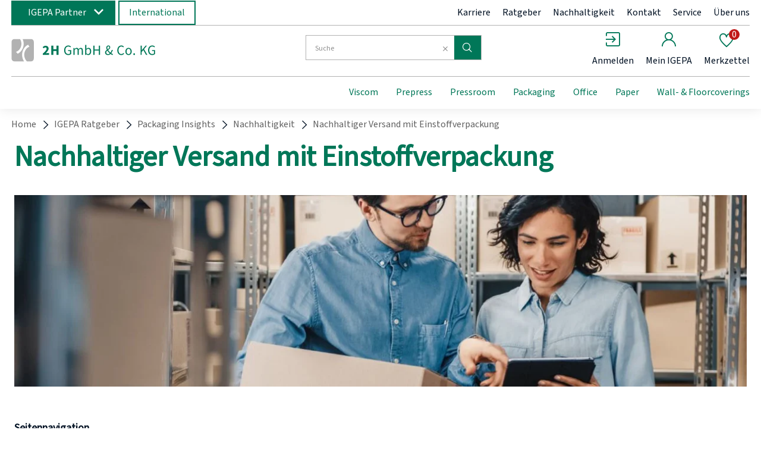

--- FILE ---
content_type: text/html;charset=UTF-8
request_url: https://www.igepa.de/zweih_gmbh_co_kg/ratgeber/packaging-insights/nachhaltigkeit/nachhaltiger-versand-mit-einstoffverpackung/
body_size: 75177
content:
<!doctype html>
<html class="" lang="">
<head>
  <meta http-equiv="Content-type" content="text/html; charset=utf-8">
<meta charset="utf-8">
<meta name="viewport" content="width=device-width, initial-scale=1.0, maximum-scale=1.0, minimum-scale=1.0, user-scalable=0"/>

<meta http-equiv="X-UA-Compatible" content="IE=edge,chrome=1">
<meta http-equiv="cleartype" content="on">

<meta name="description" content="Nachhaltiger Versand leicht gemacht: Einstoffverpackung reduziert Abfall &amp; vereinfacht Recycling. ►Jetzt informieren">
<meta name="robots" content="NOINDEX, FOLLOW">
<link rel="alternate" hreflang="de-DE" href="https://www.igepa.de/zweih_gmbh_co_kg/ratgeber/packaging-insights/nachhaltigkeit/nachhaltiger-versand-mit-einstoffverpackung/" />
<title>Nachhaltiger Versand mit Einstoffverpackung | IGEPA</title>
  <link rel="stylesheet" href="/zweih_gmbh_co_kg/119fec4e8e97ef18e4667caaf1a2f71720ca5d1a/assets/base/css/styles.css" type="text/css" charset="utf-8">
<link rel="shortcut icon" type="image/x-icon" href="/zweih_gmbh_co_kg/119fec4e8e97ef18e4667caaf1a2f71720ca5d1a/assets/base/staticImages/favicon-32x32.png">
<link rel="icon" type="image/x-icon" sizes="16x16" href="/zweih_gmbh_co_kg/119fec4e8e97ef18e4667caaf1a2f71720ca5d1a/assets/base/staticImages/favicon-16x16.png">
<link rel="icon" type="image/x-icon" sizes="32x32" href="/zweih_gmbh_co_kg/119fec4e8e97ef18e4667caaf1a2f71720ca5d1a/assets/base/staticImages/favicon-32x32.png">
<link rel="prefetch" href="/zweih_gmbh_co_kg/119fec4e8e97ef18e4667caaf1a2f71720ca5d1a/assets/base/fonts/iconfont.woff" as="font" type="font/woff" crossorigin>
<script type="text/javascript">
  window.iShop = {
    config: {
      baseUrl : "https://www.igepa.de/zweih_gmbh_co_kg",
    }
  };
</script>

<script>document.documentElement.className += ' js';</script>

<!--[if lte IE 10]>
<script type="text/javascript">
document.location.href = "/zweih_gmbh_co_kg/browser-error/";
</script>
<![endif]-->

<script type="text/javascript" charset="utf-8">
  _ishopevents_url = "/zweih_gmbh_co_kg/ishop-api/events/";
  _ishopevents = [];

  function teaser_click(link, event) {
    _ishopevents.push(event);
    return true;
  }

</script></head>
<body class="default-layout">
<div id="novosales-app" data-language="de">
  <burger-menu
          open-trigger-selector=".header__burger-menu-trigger"
          :store='`{"value": "2h"}`'
  >
  </burger-menu>
  <page-overlay class="page-overlay"></page-overlay>
  <header
        class="header"
        is="header-vue"
        type=""
        sea-header-mail="-"
        sea-header-url="#"
        logo="&lt;img
              alt=&quot;2H GmbH &amp; Co. KG&quot;
              title=&quot;2H GmbH &amp; Co. KG&quot;
              src=&quot;/zweih_gmbh_co_kg/119fec4e8e97ef18e4667caaf1a2f71720ca5d1a/assets/base/staticImages/igepa_header_logo_zweih_gmbh_co_kg.svg&quot;
              width=&quot;300&quot;
              height=&quot;150&quot;
      &gt;"
        :customer="{&quot;age&quot;:0,&quot;authorized&quot;:false,&quot;buyerReferenceRequired&quot;:false,&quot;customerNumber&quot;:&quot;&quot;,&quot;customerOrderNoRequired&quot;:false,&quot;loggedIn&quot;:false,&quot;permittedToViewExpandedBasket&quot;:false,&quot;permittedToViewExpandedHistory&quot;:false,&quot;permittedToViewExpandedSearch&quot;:false,&quot;permittedToViewNormalBasket&quot;:false,&quot;permittedToViewNormalSearch&quot;:true,&quot;uiMessages&quot;:[],&quot;useWebsockets&quot;:false,&quot;user&quot;:{&quot;activeCheckoutBasket&quot;:{&quot;basketType&quot;:&quot;NORMAL&quot;,&quot;billingInfo&quot;:{},&quot;deliveryInfo&quot;:{&quot;manuallySetDeliveryAddress&quot;:false},&quot;empty&quot;:true,&quot;entries&quot;:[],&quot;mutableEntries&quot;:[],&quot;uuid&quot;:&quot;cf7c165e-79c8-48e6-9f83-f986ab40fc98&quot;},&quot;addressBook&quot;:{&quot;allAddresses&quot;:[null],&quot;billingAddress&quot;:null,&quot;shippingAddressList&quot;:[]},&quot;allBasketEntries&quot;:[],&quot;attributes&quot;:{&quot;distinct&quot;:true,&quot;empty&quot;:false},&quot;basketEmpty&quot;:true,&quot;basketList&quot;:{&quot;anyFilled&quot;:false,&quot;baskets&quot;:[{&quot;basketType&quot;:&quot;SHARED&quot;,&quot;billingInfo&quot;:{},&quot;deliveryInfo&quot;:{&quot;manuallySetDeliveryAddress&quot;:false},&quot;empty&quot;:true,&quot;entries&quot;:[],&quot;mutableEntries&quot;:[],&quot;uuid&quot;:&quot;d12c13be-c197-4e1f-9d4f-9848de8176d9&quot;},{&quot;basketType&quot;:&quot;NORMAL&quot;,&quot;billingInfo&quot;:{},&quot;deliveryInfo&quot;:{&quot;manuallySetDeliveryAddress&quot;:false},&quot;empty&quot;:true,&quot;entries&quot;:[],&quot;mutableEntries&quot;:[],&quot;uuid&quot;:&quot;cf7c165e-79c8-48e6-9f83-f986ab40fc98&quot;},{&quot;basketType&quot;:&quot;EXPANDED&quot;,&quot;billingInfo&quot;:{},&quot;deliveryInfo&quot;:{&quot;manuallySetDeliveryAddress&quot;:false},&quot;empty&quot;:true,&quot;entries&quot;:[],&quot;mutableEntries&quot;:[],&quot;uuid&quot;:&quot;2a8fad40-9ef6-4269-a949-465e047df169&quot;}],&quot;expandedBasket&quot;:{&quot;basketType&quot;:&quot;EXPANDED&quot;,&quot;billingInfo&quot;:{},&quot;deliveryInfo&quot;:{&quot;manuallySetDeliveryAddress&quot;:false},&quot;empty&quot;:true,&quot;entries&quot;:[],&quot;mutableEntries&quot;:[],&quot;uuid&quot;:&quot;2a8fad40-9ef6-4269-a949-465e047df169&quot;},&quot;normalBasket&quot;:{&quot;basketType&quot;:&quot;NORMAL&quot;,&quot;billingInfo&quot;:{},&quot;deliveryInfo&quot;:{&quot;manuallySetDeliveryAddress&quot;:false},&quot;empty&quot;:true,&quot;entries&quot;:[],&quot;mutableEntries&quot;:[],&quot;uuid&quot;:&quot;cf7c165e-79c8-48e6-9f83-f986ab40fc98&quot;},&quot;sharedBasket&quot;:{&quot;basketType&quot;:&quot;SHARED&quot;,&quot;billingInfo&quot;:{},&quot;deliveryInfo&quot;:{&quot;manuallySetDeliveryAddress&quot;:false},&quot;empty&quot;:true,&quot;entries&quot;:[],&quot;mutableEntries&quot;:[],&quot;uuid&quot;:&quot;d12c13be-c197-4e1f-9d4f-9848de8176d9&quot;}},&quot;baskets&quot;:[{&quot;basketType&quot;:&quot;SHARED&quot;,&quot;billingInfo&quot;:{},&quot;deliveryInfo&quot;:{&quot;manuallySetDeliveryAddress&quot;:false},&quot;empty&quot;:true,&quot;entries&quot;:[],&quot;mutableEntries&quot;:[],&quot;uuid&quot;:&quot;d12c13be-c197-4e1f-9d4f-9848de8176d9&quot;},{&quot;basketType&quot;:&quot;NORMAL&quot;,&quot;billingInfo&quot;:{},&quot;deliveryInfo&quot;:{&quot;manuallySetDeliveryAddress&quot;:false},&quot;empty&quot;:true,&quot;entries&quot;:[],&quot;mutableEntries&quot;:[],&quot;uuid&quot;:&quot;cf7c165e-79c8-48e6-9f83-f986ab40fc98&quot;},{&quot;basketType&quot;:&quot;EXPANDED&quot;,&quot;billingInfo&quot;:{},&quot;deliveryInfo&quot;:{&quot;manuallySetDeliveryAddress&quot;:false},&quot;empty&quot;:true,&quot;entries&quot;:[],&quot;mutableEntries&quot;:[],&quot;uuid&quot;:&quot;2a8fad40-9ef6-4269-a949-465e047df169&quot;}],&quot;birthday&quot;:&quot;2026-01-24T11:34:55.818Z&quot;,&quot;doubleOptInVerified&quot;:false,&quot;expandedBasket&quot;:{&quot;basketType&quot;:&quot;EXPANDED&quot;,&quot;billingInfo&quot;:{},&quot;deliveryInfo&quot;:{&quot;manuallySetDeliveryAddress&quot;:false},&quot;empty&quot;:true,&quot;entries&quot;:[],&quot;mutableEntries&quot;:[],&quot;uuid&quot;:&quot;2a8fad40-9ef6-4269-a949-465e047df169&quot;},&quot;firstAndLastNameFromShPerson&quot;:&quot;&quot;,&quot;guest&quot;:true,&quot;lastOrder&quot;:null,&quot;loggedIn&quot;:false,&quot;newsletter&quot;:false,&quot;normalBasket&quot;:{&quot;basketType&quot;:&quot;NORMAL&quot;,&quot;billingInfo&quot;:{},&quot;deliveryInfo&quot;:{&quot;manuallySetDeliveryAddress&quot;:false},&quot;empty&quot;:true,&quot;entries&quot;:[],&quot;mutableEntries&quot;:[],&quot;uuid&quot;:&quot;cf7c165e-79c8-48e6-9f83-f986ab40fc98&quot;},&quot;sharedBasket&quot;:{&quot;basketType&quot;:&quot;SHARED&quot;,&quot;billingInfo&quot;:{},&quot;deliveryInfo&quot;:{&quot;manuallySetDeliveryAddress&quot;:false},&quot;empty&quot;:true,&quot;entries&quot;:[],&quot;mutableEntries&quot;:[],&quot;uuid&quot;:&quot;d12c13be-c197-4e1f-9d4f-9848de8176d9&quot;},&quot;submittedSharedBasket&quot;:{&quot;basketType&quot;:&quot;SHARED&quot;,&quot;billingInfo&quot;:{},&quot;deliveryInfo&quot;:{&quot;manuallySetDeliveryAddress&quot;:false},&quot;empty&quot;:true,&quot;entries&quot;:[],&quot;mutableEntries&quot;:[],&quot;uuid&quot;:&quot;d12c13be-c197-4e1f-9d4f-9848de8176d9&quot;},&quot;typeOrdinal&quot;:0,&quot;wishlist&quot;:{&quot;empty&quot;:true,&quot;entries&quot;:[],&quot;mutableEntries&quot;:[]}},&quot;userCountry&quot;:&quot;&quot;,&quot;username&quot;:&quot;&quot;}"
        :supervising-admin-mail='`{"value": ""}`'
        :supervised-mail='`{"value": ""}`'
        :store='`{"value": "2h"}`'
>
  <div class="header__top-bar">
      <div class="switch-unit"></div>
      <div class="header__meta-menu">
        <div class="igepa-company-select">
          <button class="button -green -primary">
            IGEPA Partner</button>
        </div>
        <div class="igepa-country-select">
          <button class="button -green -secondary">
            International</button>
        </div>
        <div class="header-meta-content">
  <div class="header-meta-content__links">
    <a href="/karriere/" class="header-meta-content__link">Karriere</a>
    <a href="/nachhaltigkeit/" class="header-meta-content__link">Nachhaltigkeit</a>
    <a href="/zweih_gmbh_co_kg/kontakt/" class="header-meta-content__link">Kontakt</a>
    <a href="/service/" class="header-meta-content__link">Service</a>
    <a href="/ueber-uns/" class="header-meta-content__link">Über uns</a>
    <a href="#" class="header-meta-content__link">
      Anmelden</a>
  </div>
</div>
</div>
    </div>
  <div class="header__wrapper">
    <div class="header__sticky">
      <div class="header__main">
        <div class="burger-menu-trigger-and-logo">
          <span class="header__burger-menu-trigger"></span>
          <a href="/zweih_gmbh_co_kg/" class="header__logo-link">
            <img
                  alt="2H"
                  title="2H"
                  src="/zweih_gmbh_co_kg/119fec4e8e97ef18e4667caaf1a2f71720ca5d1a/assets/base/staticImages/igepa_header_logo_zweih_gmbh_co_kg.svg"
                >
              </a>
        </div>
        <div class="header__checkout-process-breadcrumbs"></div>
        <div class="header__search">
          <div class="header__search-autosuggest"></div>
          <div class="header__expanded-view-links"></div>
        </div>
        <div class="header__user-shortcuts">
          <div class="header__user-shortcut header__user-shortcut--search"></div>
          <div class="header__user-shortcut header__user-shortcut--home"></div>
          <div class="header__user-shortcut header__user-shortcut--login"></div>
          <div class="header__user-shortcut header__user-shortcut--logout"></div>
          <div class="header__user-shortcut header__user-shortcut--user"></div>
          <div class="header__user-shortcut header__user-shortcut--wishlist"></div>
          <div class="header__user-shortcut header__user-shortcut--cart"></div>
          <div class="header__user-shortcut header__user-shortcut--extcart"></div>
        </div>
        <div class="header__navigation">
          <div class="navigation">
            <ul class="navigation__list">
              <li class="navigation__element"><a class="navigation__link">&nbsp;</a></li>
              <li class="navigation__element"><a class="navigation__link">&nbsp;</a></li>
              <li class="navigation__element"><a class="navigation__link">&nbsp;</a></li>
            </ul>
          </div>
        </div>
        </div>
    </div>
  </div>
</header>
<div class="breadcrumbs">
    <ul class="breadcrumbs__list breadcrumbs--seo" vocab="http://schema.org/" typeof="BreadcrumbList">
      <li property="itemListElement" typeof="ListItem">
          <a
                  href="/zweih_gmbh_co_kg/"
                  property="item"
                  typeof="WebPage"
          >
            <span property="name">Home</span>
          </a>
          <meta property="position" content="1">
        </li>
      <li property="itemListElement" typeof="ListItem">
          <a
                  href="/zweih_gmbh_co_kg/ratgeber/"
                  property="item"
                  typeof="WebPage"
          >
            <span property="name">IGEPA Ratgeber</span>
          </a>
          <meta property="position" content="2">
        </li>
      <li property="itemListElement" typeof="ListItem">
          <a
                  href="/zweih_gmbh_co_kg/ratgeber/packaging-insights/"
                  property="item"
                  typeof="WebPage"
          >
            <span property="name">Packaging Insights</span>
          </a>
          <meta property="position" content="3">
        </li>
      <li property="itemListElement" typeof="ListItem">
          <a
                  href="/zweih_gmbh_co_kg/ratgeber/packaging-insights/nachhaltigkeit/"
                  property="item"
                  typeof="WebPage"
          >
            <span property="name">Nachhaltigkeit</span>
          </a>
          <meta property="position" content="4">
        </li>
      <li property="itemListElement" typeof="ListItem">
          <a
                  href="/zweih_gmbh_co_kg/ratgeber/packaging-insights/nachhaltigkeit/nachhaltiger-versand-mit-einstoffverpackung/"
                  property="item"
                  typeof="WebPage"
          >
            <span property="name">Nachhaltiger Versand mit Einstoffverpackung</span>
          </a>
          <meta property="position" content="5">
        </li>
      </ul>
  </div>
  <breadcrumbs
          :breadcrumbs="[
      
        {
          displayName: 'Home',
          link: '/zweih_gmbh_co_kg/'
        },
      
        {
          displayName: 'IGEPA Ratgeber',
          link: '/zweih_gmbh_co_kg/ratgeber/'
        },
      
        {
          displayName: 'Packaging Insights',
          link: '/zweih_gmbh_co_kg/ratgeber/packaging-insights/'
        },
      
        {
          displayName: 'Nachhaltigkeit',
          link: '/zweih_gmbh_co_kg/ratgeber/packaging-insights/nachhaltigkeit/'
        },
      
        {
          displayName: 'Nachhaltiger Versand mit Einstoffverpackung',
          link: '/zweih_gmbh_co_kg/ratgeber/packaging-insights/nachhaltigkeit/nachhaltiger-versand-mit-einstoffverpackung/'
        },
      
    ]"
  >
    <div class="breadcrumbs">
      <div class="placeholder--text__breadcrumb breadcrumbs__list"></div>
    </div>
  </breadcrumbs>
<main class="page-main">
      <div
            
            class="container">
      <div class="grid">
    <div class="row">
        <div class="col-md-12">
                <h1 class="headline headline__h1">Nachhaltiger Versand mit Einstoffverpackung</h1>
            </div>
        <div class="col-md-12 navigation-side__header">
            <a href="/zweih_gmbh_co_kg/ratgeber/" class="navigation-side--link">
                    </a>
        </div>

        <div class=" col-md-12 col-lg-12">
            <div class="grid" >
  <div class="row grid-row">
      <div class=" col-xs-12 col-sm-12 col-md-12 col-lg-12 ">
      <div onclick="teaser_click(this, {type:'events.teaserclick', id:'Headerbild Packaging Insights_35197'});">
  <html-teaser>
    <img src="/media/i/packaging-insights-nachhaltiger-versand-mit-einstoffverpackung-10312-0.webp" title="Nachhaltiger Versand mit Einstoffverpackung" alt="Header Mann und Frau im Lager mit Kartons zum Thema nachhaltiger Versand mit Einstoffverpackung" heigth="100%" width="100%"></html-teaser>
</div>
</div>
  </div>
  <div class="row grid-row">
      <div class=" col-xs-12 col-sm-12 col-md-12 col-lg-12 ">
      <div onclick="teaser_click(this, {type:'events.teaserclick', id:'Seitennavigation_35198'});">
  <html-teaser>
    <h4><strong>Seitennavigation</strong></h4>
<p><br><a href="#sortenreines-recycling">I Sortenreines Recycling</a><br>
<a href="#energiesparendes-recycling">II Energiesparendes Recycling</a><br>
<a href="#umweltfreundliche-herstellung">III Umweltfreundliche Herstellung</a></p>
<hr></html-teaser>
</div>
</div>
  </div>
  <div class="row grid-row">
      <div class=" col-xs-12 col-sm-12 col-md-12 col-lg-12 ">
      <div onclick="teaser_click(this, {type:'events.teaserclick', id:'Einleitung_35199'});">
  <html-teaser>
    <h2>Drei Faktoren für einen nachhaltigen Versand</h2>
<br />
<p>Viele Verpackungen bestehen aus mehreren Rohstoffen. Hat die <a href="/packaging/kartons-und-schachteln/" title="Verpackung">Verpackung</a> dann ausgedient und wandert zum Wertstoffhof, beginnt eine lange Verarbeitungskette. Allerdings nicht mit der Einstoffverpackung: Die trägt nämlich entscheidend zu einem <strong>nachhaltigen Versand</strong> bei!</p>
<p>Für mittelständische Unternehmen oder Start-ups, die sich besonders über ihre aufgeklärte Haltung zu Nachhaltigkeit definieren, kann die lange Verarbeitungskette von benutztem Verpackungsmaterial zu einem echten Imageschaden führen. Energetische und personelle Ressourcen sollten im Zeitalter der Generation Y bewusster eingesetzt werden. Auch durch das Inkrafttreten des neuen Verpackungsgesetzes (VerpackG) gewinnt das Thema Umwelt immer mehr Einfluss in der Branche.</p>
<p>Da scheint die <strong>Einstoffverpackung</strong> für die meisten Versender die ideale Lösung. Und das denken wir auch. Was macht sie so attraktiv? Diese drei Faktoren der Einstoffverpackung sorgen für einen nachhaltigen Versand:</p></html-teaser>
</div>
</div>
  </div>
  <div class="row grid-row">
      <div class=" col-xs-7 col-sm-7 col-md-7 col-lg-7 ">
      <div onclick="teaser_click(this, {type:'events.teaserclick', id:'1. Sortenreines Recycling_35200'});">
  <html-teaser>
    <div id="sortenreines-recycling "></div>
<h2>1. Sortenreines Recycling</h2>
<br>
<p>Im Gegensatz zu beispielsweise <a href="/packaging/kartons-und-schachteln/wellpappfaltkartons/" title="Pappkartonagen">Pappkartonagen</a>, die mit <a href="/packaging/klebeband/pp-klebeband/" title="PP-Klebeband">PP-Klebeband</a> verschlossen werden, ist eine Einstoffverpackung sortenrein. Das bedeutet, sie besteht nur aus einer einzigen materiellen Komponente. Während Folien und Plastik häufig Stoffgemische aus <strong>PET, PP, PE, PS</strong> oder <strong>PA</strong> sind, werden Einstoffverpackungen meist nur aus einem Polymer hergestellt. Das erspart dem Endverbraucher und dem Recyclinghof jede Menge Arbeit.</p>
<p>Daraus ergibt sich ein <strong>positives Image</strong>: Je leichter es Käufern fällt, ihre Waren auszupacken und die Verpackungen umweltfreundlich zu entsorgen, desto besser empfinden sie das Kauferlebnis – und desto höher liegen die Chancen, durch nachhaltigen Versand einen Langzeitkunden zu gewinnen.</p></html-teaser>
</div>
</div>
  <div class=" col-xs-5 col-sm-5 col-md-5 col-lg-5 ">
      <div onclick="teaser_click(this, {type:'events.teaserclick', id:'Bild_35204'});">
  <html-teaser>
    <img src="/media/i/Sortenreines-Recycling-10684-0.webp" title="Sortenreines Recycling" alt="Frau mit Karton, der geöffnet wird" heigth="100%" width="100%"></html-teaser>
</div>
</div>
  </div>
  <div class="row grid-row">
      <div class=" col-xs-7 col-sm-7 col-md-7 col-lg-7 ">
      <div onclick="teaser_click(this, {type:'events.teaserclick', id:'2. Energiesparendes Recycling_35201'});">
  <html-teaser>
    <div id="energiesparendes-recycling"></div>
<h2>2. Energiesparendes Recycling</h2>
<br>
<p>Wer die verschiedenen Komponenten einer <strong>Verpackung</strong> nicht extra noch trennen muss, spart sich viel Arbeitsaufwand – und damit Energie. Da die Einstoffverpackung kein Stoffgemisch darstellt, sondern per se als Ganzes recycelt werden kann, entfallen schwierige Trennungsverfahren komplett. Vor allem im Gegensatz zu Mischstoffen aus Plastik- und Metallkomponenten ergibt sich eine signifikant verbesserte Energiebilanz.</p>
<p><strong>Denn</strong>: Während die Stofftrennung bei Verpackungen aus Papier und Pappe relativ einfach ist, gestaltet sie sich bei Papier, vermischt mit Plastik-Polymeren oder gar Metall-Gemischen, immer noch sehr schwierig und aufwendig. Unterm Strich bedeutet das: hoher Energieverbrauch, hohe Recycling-Kosten. Einstoffverpackungen reduzieren diese unnötigen Kosten deutlich.</p></html-teaser>
</div>
</div>
  <div class=" col-xs-5 col-sm-5 col-md-5 col-lg-5 ">
      <div onclick="teaser_click(this, {type:'events.teaserclick', id:'Bild_35205'});">
  <html-teaser>
    <img src="/media/i/Energiesparendes-Recycling-10683-0.webp" title="Energiesparendes Recycling" alt="Bild von Windrädern auf einer weiten Fläche zum Thema: Energiesparendes Recycling" heigth="100%" width="100%"></html-teaser>
</div>
</div>
  </div>
  <div class="row grid-row">
      <div class=" col-xs-7 col-sm-7 col-md-7 col-lg-7 ">
      <div onclick="teaser_click(this, {type:'events.teaserclick', id:'3. Umweltfreundliche Herstellung_35202'});">
  <html-teaser>
    <div id="umweltfreundliche-herstellung"></div>
<h2>3. Umweltfreundliche Herstellung</h2>
<br>
<p>Die Einstoffverpackung ist <strong>unkompliziert zu recyclen</strong> – im Umkehrschluss ist sie also auch unkompliziert herzustellen. Da die Homogenisierung verschiedener Inhaltsstoffe entfällt, wird weniger Energie benötigt, um die verschiedenen Materialien zu verbinden. Die Produktion spart so eine erhebliche Menge an Elektrizität und Arbeitskräften ein.</p>
<p>Zusätzlich ist eine Einstoffverpackung denkbar einfach im Alltag einsetzbar: Ein <a href="/packaging/kartons-und-schachteln/wellpappfaltkartons/" title="Wellpappkarton">Wellpappkarton</a> lässt sich mit <a href="/packaging/fuell-und-polstermaterialien/pack-und-seidenpapier/" title="Papier-Füllstoff">Papier-Füllstoff</a> auffüllen. Der Karton wird mit Papierklebeband gesichert, Rechnung und Lieferschein verstecken sich in einer Pergamin-Lieferscheintasche.</p>
<p>Alles in allem zeigt sich die Einstoffverpackung also ressourcenschonend und energiesparend. Häufig wird sie aus Wellpappe gefertigt: Ein Material aus dem nachwachsenden Rohstoff Holz – oder neuerdings auch aus Gras. Der Anteil der Zellstoffe, die dabei aus Gras gewonnen werden, liegt mittlerweile bei etwa 50 Prozent. Das Gras stammt meist aus der direktem Umgebung des Produktionsorts – und besitzt durch kurze Transportwege eine gute CO2-Bilanz. Weiteres Plus: Zur Aufbereitung des Grases werden keine chemischen Zusatzstoffe benötigt – eine Chance für noch mehr Nachhaltigkeit in der <strong>Verpackungsindustrie</strong>.</p></html-teaser>
</div>
</div>
  <div class=" col-xs-5 col-sm-5 col-md-5 col-lg-5 ">
      <div onclick="teaser_click(this, {type:'events.teaserclick', id:'Bild_35206'});">
  <html-teaser>
    <img src="/media/i/Umweltfreundliche-Herstellung-10685-0.webp" title="Umweltfreundliche Herstellung" alt="Papierverpackung in Nahaufnahme zum Thema: Umweltfreundliche Herstellung" heigth="100%" width="100%"></html-teaser>
</div>
</div>
  </div>
  <div class="row grid-row">
      <div class=" col-xs-12 col-sm-12 col-md-12 col-lg-12 ">
      <div onclick="teaser_click(this, {type:'events.teaserclick', id:'Zurück zu Nachhaltigkeit_35203'});">
  <html-teaser>
    <a href="#" onclick="location.href = iShop.config.baseUrl + '/ratgeber/packaging-insights/nachhaltigkeit/';return;"> ◄ zurück zu Nachhaltigkeit</a></html-teaser>
</div>
</div>
  </div>
  </div>
</div>
    </div>
    </div>
</div>
  </main>
  <div onclick="teaser_click(this, {type:'events.teaserclick', id:''});">
<div>
  <footer-vue
    :is-checkout="false"
    :footer-teaser-tabs="[

  {
  name: &#39;&#39;,
  links: [
  
    {
    link: &#39;/zweih_gmbh_co_kg/impressum/&#39;,
    title: &#39;&#39;,
    name: &#39;Impressum&#39;,
    openLinkInNewWindow: &#39;false&#39;
    },
  
  ]
  },

  {
  name: &#39;&#39;,
  links: [
  
    {
    link: &#39;/zweih_gmbh_co_kg/datenschutzerklaerung/&#39;,
    title: &#39;&#39;,
    name: &#39;Datenschutzerklärung&#39;,
    openLinkInNewWindow: &#39;false&#39;
    },
  
  ]
  },

  {
  name: &#39;&#39;,
  links: [
  
    {
    link: &#39;/zweih_gmbh_co_kg/haftungsausschluss&#39;,
    title: &#39;&#39;,
    name: &#39;Haftungsausschluss&#39;,
    openLinkInNewWindow: &#39;false&#39;
    },
  
  ]
  },

  {
  name: &#39;&#39;,
  links: [
  
    {
    link: &#39;/zweih_gmbh_co_kg/agb/&#39;,
    title: &#39;&#39;,
    name: &#39;AGB&#39;,
    openLinkInNewWindow: &#39;false&#39;
    },
  
  ]
  },

  {
  name: &#39;&#39;,
  links: [
  
    {
    link: &#39;/zweih_gmbh_co_kg/zusatzleistungen/&#39;,
    title: &#39;&#39;,
    name: &#39;Zusatzleistungen&#39;,
    openLinkInNewWindow: &#39;false&#39;
    },
  
  ]
  },

  {
  name: &#39;&#39;,
  links: [
  
    {
    link: &#39;/zweih_gmbh_co_kg/ratgeber/igepadigital/&#39;,
    title: &#39;&#39;,
    name: &#39;#igepadigital&#39;,
    openLinkInNewWindow: &#39;false&#39;
    },
  
  ]
  },

  {
  name: &#39;&#39;,
  links: [
  
    {
    link: &#39;/zweih_gmbh_co_kg/supplier-code-of-conduct/&#39;,
    title: &#39;&#39;,
    name: &#39;Supplier Code of Conduct&#39;,
    openLinkInNewWindow: &#39;false&#39;
    },
  
  ]
  },

  {
  name: &#39;&#39;,
  links: [
  
    {
    link: &#39;/zweih_gmbh_co_kg/downloads&#39;,
    title: &#39;&#39;,
    name: &#39;Downloads&#39;,
    openLinkInNewWindow: &#39;false&#39;
    },
  
  ]
  },

  {
  name: &#39;&#39;,
  links: [
  
    {
    link: &#39;https://news.igepa.de/igepa_group_newsletter_anmeldung.jsp&#39;,
    title: &#39;&#39;,
    name: &#39;Newsletter&#39;,
    openLinkInNewWindow: &#39;true&#39;
    },
  
  ]
  },

  {
  name: &#39;&#39;,
  links: [
  
    {
    link: &#39;/zweih_gmbh_co_kg/ratgeber/nachhaltigkeit/nachhaltigkeit-als-unternehmensphilosophie/&#39;,
    title: &#39;&#39;,
    name: &#39;Nachhaltigkeit&#39;,
    openLinkInNewWindow: &#39;false&#39;
    },
  
  ]
  },

  {
  name: &#39;&#39;,
  links: [
  
    {
    link: &#39;/zweih_gmbh_co_kg/compliance/&#39;,
    title: &#39;&#39;,
    name: &#39;Compliance&#39;,
    openLinkInNewWindow: &#39;false&#39;
    },
  
  ]
  },

  {
  name: &#39;&#39;,
  links: [
  
    {
    link: &#39;/zweih_gmbh_co_kg/whistleblowing/&#39;,
    title: &#39;&#39;,
    name: &#39;Whistleblowing&#39;,
    openLinkInNewWindow: &#39;false&#39;
    },
  
  ]
  },

]"
    :social-media="[
      {name: 'facebook', link: 'footer.socialMedia.facebook'},
      {name: 'twitter', link: 'footer.socialMedia.twitter'},
      {name: 'linkedin', link: 'footer.socialMedia.linkedin'},
      {name: 'xing', link: 'footer.socialMedia.xing'},
      {name: 'instagram', link: 'footer.socialMedia.instagram'},
      {name: 'youtube', link: 'footer.socialMedia.youtube'},
    ]"
  >
  </footer-vue>
</div>
</div><div>
  <global-app-error />
</div>

<div>
  <onetime-message />
</div>
</div>

<script type="text/javascript">

  window.__translations = {"order.position.delivered.amount.label":"Gelieferte Menge:","account.mastercontracts":"Meine Rahmenverträge","checkout.thankyoupage.text":"<strong>Haben Sie noch Fragen?</strong> Wenn Sie Ihre Bestellung überprüfen, Ihr Konto einsehen oder einfach den Sendungsstatus Ihrer Bestellung erfahren möchten, dann finden Sie unter <a href=\"/account/\">Mein IGEPA</a> Konto nützliche Informationen und Hinweise.","account.elink.common.activeInactive":"Aktiv / Inaktiv","validation.custom.senderEmail":"Die E-Mail-Adresse ist nicht gültig.","targetGroup.personalization.criterion.description":"Igepa CRM-Zielgruppe","global.contact.address.headline":".","packaging.hierarchy.symbol.label":"Button um Verpackungshierarchien anzuzeigen","ishop.api.management.search.index.invalidAttributeName":"Ungültiger Namenswert ''{0}'' für das Szenarioattribut","account.addresses.edit":"Adresse ändern","global.iccprofiles.downloadError":"Der Download des ICC-Profils schlug fehl.","validation.custom.userData.taxId.required":"Dies ist ein Pflichtfeld. Bitte geben Sie die Umsatzsteuer-Id ein.","deliveryAdress.deactivate":"Lieferadresse deaktivieren / löschen","DEFAULT.VE.CODE.M2.other":"Quadratmeter","account.elink.import.maxOverallArticlesPerElinkReached":"Zu viele Artikel (max. {0}) am eLink mit Namen \"{1}\" (Haus: {2}, Kundennummer: {3}, E-Mail: {4})","expandedView.columns.pricelistexportconfiguration.format.label":"Exportformat","account.priceListExportConfigurations.button.open":"Neue Konfiguration erstellen","global.payment_methods.headline":"Zahlungsarten","account.settings.export.EXPANDED_BASKET_PERMITTED_TO_SEE_EXPANDED_VIEW":"Warenkorb+ aktivieren","global.invalid.shopItem":"Kein valides Shop Item","product.statusInfo.messageParts.mcsContext":"In MCS aufgerufen: {0}","account.roles.error.general":"Es trat ein OMS-Fehler beim Verändern der Rollenzuweisung auf.","global.country.EE.label":"Estland","budget.limit.exceeded.confirmation":"Vielen Dank für Ihre Bestellung. Sie haben das von Ihrem Administrator gesetzte Bestellbudget überschritten. Wir haben Ihre Bestellung zur Freigabe an Ihren Administrator weitergeleitet.","checkout.elink.confirmation.backToNewElinkButton":"Neue eLink Bestellung ","park.product.button.tooltip":"Produkt parken","metaCurrentUserHeader.deliveryAddressHint":"Abweichende Lieferadressen geben Sie bitte im Bestellvorgang ein.","checkout.elink.thankyoupage.headerText":"Vielen Dank für Ihre Bestellung!","account.delete.notification.user.default_text.self":"Um ihr Benutzerkonto endgültig zu löschen, bestätigen Sie dies bitte mit Ihrem Passwort:","account.settings.export.AUTOMATIC_ORDER_DAYS_IN_ADVANCE":"Anzahl der Tage vor dem gewünschten Lieferdatum","captcha.reload":"Neuen Code generieren","cookie.optin.acceptAll":"Alle auswählen","meta.content.header.igepadigital.link.label":"Ratgeber","validation.custom.userData.taxId.taxId":"Die Umsatzsteuer-Id ist nicht korrekt.","global.remove.button":"Entfernen","global.submit.button":"Abschicken","global.contact.headline":"Wir sind gerne persönlich für Sie da","global.companyAddition1.label":"Firmenzusatz 1","checkout.ordersummary.shipping.show.title":"Lieferadresse auswählen","account.settings.selected":"Ausgewählt","validation.messages.streetStreetNumber":"Bitte geben Sie Strasse und Hausnummer ein.","expandedView.columns.order.customerText.label":"Kundenbemerkung","igepa_configurator_editor.send.success":"Konfiguration versandt","password.field.validation.hint.minMax":"Bitte mindestens {0} und maximal {1} Zeichen eingeben.","expandedView.columns.availability.label":"Verfügbarkeit","account.settings.tribeNumbers.label":"Stammnummer eintragen","global.name.placeholder":"Name","validation.custom.passwordRepeat.min":"Das Passwort muss mindestens {1} Zeichen lang sein.","account.settings.expandedSearch.columnsEditable":"Spaltenkonfiguration darf bearbeitet werden","customerArticleNumber.error.imw.delete":"Der Datensatz konnte nicht gelöscht werden.","account.elink.duplicate.noUsersFound":"Dieser Kunde hat keine eLink-Administratoren. Falls möglich, wählen Sie bitte einen anderen Kunden aus.","account.mastercontracts.item.weight.label":"Gewicht:","productlist.icon.tile":"Kacheln-Ansicht","account.users.userUnitRequest.lightbox.rejectComment.headline":"Kundenkonto-Verknüpfung ablehnen","account.elink.import.csvError":"In der CSV-Datei wurden Fehler gefunden - sie wurde nicht importiert","account.quotations.sum.label":"Summe","validation.custom.message.min":"Die Nachricht muss mindestens {1} Zeichen lang haben.","global.new.label":"Neu","global.shipping.information.label":"Lieferinformationen","deliveryAddress.standard":"Lieferadresse als Standard setzen","orderHistory.serviceRequest.form.comment.label":"Anmerkung","account.userAreaNavigation.unitRequest":"Meine Kontoeinstellungen","account.settings.days.saturday":"Samstag","filters.button":"Filter","expandedView.columns.pricelistexportconfiguration.description.label":"Beschreibung","validation.custom.phone.max":"Die Telefonnummer darf maximal {1} Zeichen haben.","account.orders.decline.positiveButtonText":"Fortfahren","account.elink.checkbox.active.label":"Aktiv","account.priceListExportConfigurations.periodChooser.period.dayOfWeek":"Wochentag","account.settings.export.SHOW_ADDITIONAL_COLUMN_LOT_NUMBER":"Zusätzliche Spalte anzeigen für Auswahl auf Lot-/Stellplatzebene (nur Ansichten+)","filters.apply":"Filter anwenden","account.userUnitManipulation.usersThatWillBeDeletedEffect":"Benutzer die dadurch gelöscht werden:","global.resendDoi.tooltip":"Double-Opt-In neu versenden","phoenix.monitoring.report.explanation.csv.cell.noMatch":"Für die folgenden Attributwerte (Zellwerte) der CSV Spalten konnte in den iPIM Daten keine Entsprechung gefunden werden:","account.userUnitManipulation.reason.deleteUnit.2":"Onlineshop-Zugang wird nicht mehr benötigt","global.contactPerson.label":"Ansprechpartner","DEFAULT.VE.CODE.DO.one":"Dose","account.userUnitManipulation.reason.deleteUnit.1":"Geschäftsaufgabe","expanded_basket.couldNotUpdateCell.error.401":"Die Änderung ist nicht erlaubt.","contact.success":"Ihre Kontaktanfrage wurde erfolgreich versendet.","validation.custom.invoiceAddress.addressAddition.max":"Der Adresszusatz darf maximal {1} Zeichen lang sein.","summary.benefit.oldPrice.text":"{0} % Rabatt auf den Streichpreises des Artikels","customerArticleNumbers.csv.import.error.customerArticleNumber":"Folgende Zeilen enthalten fehlerhafte eigene Artikelnummern: <i>{0}</i>","account.quotations.listview.headline":"Suchergebnisse Angebote","order.customer.text.label":"Kundenbemerkung","validation.custom.userData.taxId.lu.taxId":"Bitte 'LU' gefolgt von 8 Ziffern eingeben.","validation.custom.invoiceAddress.lastname.alpha_spaces":"Der Nachname darf nur aus Buchstaben bestehen.","account.search.from_date":"Von:","order.address.shipping":"Lieferadresse:","checkout.ordersummary.unavailableArticleNumbers":"Es gibt Artikel in Ihrem Warenkorb mit zu wenig Bestand. Bitte entfernen Sie die Produkte.","ads.main.head.fireProtections":"Brandschutz","phoenix.monitoring.report.explanation.csv.column.noMatch":"Die Erstellung der iShop-Only Artikel wurde abgebrochen, weil folgende Spalten(identifier) keine Entsprechung in iPIM haben:","global.search.date_format":"TT.MM.JJJJ","account.elink.import.columnSizeMismatches":"Es werden exakt {0} Spalten pro Zeile erwartet - gefunden wurden {1}","validation.custom.userData.taxId.cz.required":"Dies ist ein Pflichtfeld. Bitte geben Sie die DIČ ein.","account.elink.common.clearSelection":"Auswahl aufheben","account.settings.export.PRODUCT_RESTRICTION_TRIBE_NUMBERS_UA_EDIT_PERMISSION":"Darf vom Kundenadministrator gesteuert werden","ITEM_STOCK_AVAILABLE":"lieferbar in 2-3 Werktagen","global.contact.plz.label":"Ihre Postleitzahl","ads.main.shipping.cost.info2":"Unser Ziel ist es, alle Bestellungen so bald wie möglich zu versenden - Bestellungen, die vor 11 Uhr (Mo-Fr) getätigt werden, werden generell noch am selben Tag abgefertigt.","accountCustomers.message.resenddoi.success":"DOI-E-Mails wurden erneut versendet.","account.elink.import.csv-upload":"Hier können sie Ihre Positionen als CSV hochladen.","checkout.elink.position.confirmDelete":"Position wirklich löschen?","orderHistory.serviceRequest.form.serviceReason.initialLabel":"Bitte einen Servicegrund auswählen","igepa_configurator_editor.send.error":"Fehler beim Senden der Konfiguration","tableColumn.random-boolean.title":"Ja/Nein","account.overview.salutation.mrs":"Frau","request.password.forgotten":"Passwort vergessen anfordern","cookie.optin.config":"Cookie-Einstellungen","account.elink.duplicate.saveError":"Fehler beim Duplizieren","global.color":"Farbe","customerDeleteReason.outOfBusiness":"Geschäftsaufgabe","checkout.login.register_new":"Registrieren Sie sich bitte hier, wenn sie noch kein Kundenkonto bei uns besitzen.","account.mastercontracts.modal.amountSetToMaximumPossible":"Die gewünschte Anzahl ist nicht verfügbar.","footer.minimized.disclaimer":"<a href=/zweih_gmbh_co_kg/haftungsausschluss/>Haftungsauschluss</a>","igepa_services_editor.save.error":"Konnte Änderungen nicht speichern","global.country.FI.label":"Finnland","expandedView.columns.customerArticleNumber.productDescription2.label":"Kunden-Artikelbeschreibung 2","ads.ads_top_info.excl_vat.info":"exkl. gesetzl. Mwst. zzgl. Service und Versandkosten","global.availability.REAL":"Bestand: {0}","account.general.change.success":"Änderung erfolgreich gespeichert","checkout.elink.tableHeaderBasePrice":"Grundpreis","account.delete.notification.pending":"Informationen werden geladen","order.type.label":"Auftragsart","page_static_content_brand.staticContentBrandLine.headline":"Static Content Brand Line 101","registration.taxId.pl.label":"USt-IdNr.","datepicker.july":"Juli","validation.custom.city.required":"Dies ist ein Pflichtfeld. Bitte geben Sie Ihre Stadt ein.","SORTER_articleName_DESC":"Name abwärts","validation.custom.invoiceAddress.city.required":"Dies ist ein Pflichtfeld. Bitte geben Sie Ihre Stadt ein.","account.settings.days.wednesday":"Mittwoch","global.metaHeader.companySwitch.alt":"IGEPA Standorte","tableColumn.user-customer-number.title":"Nutzer-Kd.-Nr.","global.availability.RED":"Es handelt sich nicht um ein Lagerartikel. Konkretere Infos zu Lieferzeiten erhalten Sie bei Ihrem Igepa Ansprechpartner.","account.userUnitManipulation.sameUnitDeletionNotPossible":"Der eigene Kunde kann nicht gelöscht werden.","tableColumn.product-quantity-min.title":"Mind.Abnahmemenge","validation.custom.unitCustomerNumber.required":"Dies ist ein Pflichtfeld. Bitte geben Sie eine Kundenummer ein.","account.userUnitSelector.customerSelection.label":"Kundenauswahl","account.settings.export.ORDER_CONFIRMATION_ADDITIONAL_RECEIVERS":"E-Mail-Adressen für Auftragsbestätigungen pflegen","account.users":"Benutzer verwalten","checkout.elink.headline":"eLink {0}","account.elink.common.import":"CSV-Import","order.position.delivery.date.label":"Lieferdatum","global.change.link":"Ändern","cookie.optin.personalization":"Marketing","account.mastercontracts.listview.headline":"Suchergebnisse Rahmenverträge","account.customers":"Kunden verwalten","datepicker.june":"Juni","delivery_info.error.address_inactive":"Die Adresse ist inaktiv. <br/> Bitte aktivieren Sie diese oder nutzen Sie eine andere Adresse.","account.priceListDownload.errorModal.positiveButtonText":"OK","validation.custom.userData.taxId.ch.taxId":"Bitte 'CHE-' gefolgt von 3 Zifferblöcken mit je 3 Zeichen separiert mit einem Punkt '.' eingeben.","account.password.change.headline":"Mein Passwort ändern","DEFAULT.VE.CODE.RL.other":"Rollen","account.elink.import.packagingUnitNotAvailableForUserInUnit":"Der Benutzer \"{0}\" beim Kunden \"{1}\" ({2}) kann die Verpackungseinheit \"{3}\" nicht nutzen","global.serviceRequest.validationError":"Bitte alle Felder ausfüllen","global.continue_to_delivery.button":"Weiter zur Lieferung","global.metaHeader.companySwitch.grosshandel":"IGEPA Großhandel","expandedView.columns.reelDiameter.label":"Rollendurchmesser","account.addresses.headline":"Meine Adressen","expandedView.columns.quantityEditable.label":"Bestellmenge","expandedView.columns.width.label":"Breite","account.customers.manageCustomers":"Bestehende Kunden verwalten","checkout.basket.customerDiscountCodes.option.choose.label":"Bitte auswählen","global.change.button":"Ändern","account.mastercontracts.headline":"Hier können Sie Ihre offenen Rahmenverträge einsehen.","DEFAULT.VE.CODE.TU.other":"Tuben","pricelistexport.pdf.products.column.itemId":"Artikelnummer","global.packstation.label":"Bestellung an eine Packstation liefern","account.elink.deliveryAddressChooserHeadline":"Adressverwaltung","ads.ads_top_info.bulkprice.bulk_text":"Staffelpreise pro {0}:","expandedView.columns.articleDescription1.label":"Artikelbeschreibung 1","orderHistory.errors.general":"Ein Fehler ist bei der Verarbeitung der Anfrage aufgetreten.","general.quantityMin.unit":"Stück","global.igepaCompany.MICHAELIS_DE_DE":"E.Michaelis & Co.","account.priceListExportConfigurations.periodChooser.period.dayOfMonth":"Tag im Monat","photoSwipe.zoom":"Zoom in/out","page_static_content_kes.staticContentKESLine.headline":"Static Content KES Line 103","customerArticleNumbers.button.new":"Neue eigene Artikelnummer","account.priceListExportConfigurations.table.headline":"Preislisten verwalten","global.reset.tooltip":"Zurücksetzen","global.packaging_booking_portal.form.salutation.mr.label":"Herr","global.country.HR.label":"Kroatien","account.settings.productGroups.label":"Produktgruppe eintragen","sorting.reset.button":"Sortierung zurücksetzen","account.settings.additionalBranch.empty":"Bitte Niederlassung ID eintragen","expandedView.noValues.label":"Die angezeigten Spalten haben keine Daten","assortmentFilter.REGULAR_ASSORTMENT":"Einfache Ansichten","expandedView.columns.order.name.label":"Artikelbezeichnung","global.sitemap.headline":"Sitemap","account.quotations.item.width.label":"Breite:","checkout.elink.positionSection":"Positionsauflistung","color-sample.manufacturer-color.sample-img-alt-text":"Musterfarbe","expandedUsers.termsAndConditionsAgreementDate.label":"AGB-Zustimmungsdatum","global.search.articleText":"Artikelbezeichnung","orderHistory.serviceRequest.positionError":"Bitte geben Sie pro Position einen Grund ein.","checkout.elink.product.table.header.action":"Aktion","summary.benefit.oncePerBasket.text":"(pro Bestellung)","deploymentInfo.copy":"kopieren","account.settings.expandedBasket.columnsEditable":"Spaltenkonfiguration darf bearbeitet werden","account.delete.unit.notification.pending_orders":"Dieses Kundenkonto verfügt noch über <b>{0} offene Bestellungen<b/>, <br/> welche durch das Löschen des Kontos verfallen.","validation.custom.title.max":"Der Betreff darf maximal {1} Zeichen haben.","global.login.doi-first.message":"Bitte bestätigen Sie Ihre E-Mail-Adresse über die von uns gesendete E-Mail. </p> <p>  Nach positiver Prüfung Ihrer Unternehmensdaten erhalten Sie unverzüglich vollen Zugriff auf den Onlineshop.","customerNo.personalization.criterion.description":"Igepa Kundennummer","order.position.reorder.button.label":"Nachbestellen","passwordreset.requestform.success.no_mail":"Sollten Sie keine E-Mail von uns erhalten, wenden Sie sich bitte telefonisch an unsere Hotline unter {0}.","orderHistory.serviceRequest.noPositions":"Keine Position mehr für eine Servicenachfrage verfügbar.","global.extcart":"Warenkorb <span class=\"igepa-icon plus\"></span>","validation.messages.min6_max60":"Bitte geben Sie mindestens 5 und maximal 60 Zeichen ein.","expandedView.validForBasket":"Artikel bereit für den Warenkorb","account.settings.productRestrictionsNotForRegularView.label":"Sortimentseinschränkungen gelten nicht in Standardansichten","affiliate.modal.voucher.redeem":"Gutschein einlösen","benefitStep.freeShipping.value":"Versandkostenbefreiung","filters.reset.button":"Alle Filter zurücksetzen","orderHistory.serviceRequest.position.customerReference":"Kundenbemerkung:","customerArticleNumbers.csv.import.error.entryExistsAlready":"Folgende Zeilen sind bereits vorhanden: <i>{0}</i>","account.settings.automaticOrderActivated":"Automatische Bestellung aktivieren („Lieferdatum ist erforderlich“ auswählen)","ads.ads_top_info.to_wishlist.button":"Merkzettel ansehen","global.callCenter.loggedIn":"Ihr Ansprechpartner ist für Sie unter der Telefonnummer ''{0}'' erreichbar.","DEFAULT.VE.CODE.HK.one":"100 kg","ishop.api.management.vouchers":"Gutscheine","account.settings.manualOrderPermitted":"Manuelle Bestellung erlauben","account.addresses.list.shipping.new.headline":"Neue Lieferanschrift hinzufügen","datepicker.saturdayShort":"Sa","account.search.customerText":"Kundenbemerkung","orderSummary.minimumOrderPrice.hint":"Der Mindestbestellpreis von {0} wurde nicht erreicht. Es entstehen Zusatzkosten.","account.roles":"Rollen verwalten","account.settings.expandedBasket.multiselect.placeholder":"Spaltenname","DEFAULT.VE.CODE.TB.one":"Tausend Bogen/Blatt","account.password.change.error":"Es ist etwas schiefgelaufen. Bitte überprüfen Sie Ihre Eingaben / Passwort.","cookie.optin.statistics":"Tracking","global.packaging_booking_portal.form.content.required":"* = Pflichtfelder","checkout.delivery_type.NORMAL":"Standard-Lieferung","validation.custom.title.required":"Bitte geben Sie einen Betreff ein.","order.position.order.failed":"Artikel konnte nicht bestellt werden.","global.igepaCompany.VPH_DE_DE":"vph","checkout.basket.availability.no":"Nein","checkout.elink.order.hint":"Ihre Anmerkung","account.settings.expandedSearch.presetSelectedLabel":"Preset ausgewählt - Änderungen an der Spaltenkonfiguration wählen das aktuelle Preset ab!","account.priceListExportConfigurations.period.weekly":"Wöchentlich","account.elink.copy.title":"eLink kopieren","expandedView.columns.pricelistexportconfiguration.unitName.label":"Unit-Name","global.igepaCompany.HANSA_DE_DE":"Hansa","global.new.link":"Neu","account.settings.availabilityPermissions.dropdown.placeholder":"Recht für die Bestandsabfrage","account.settings.export.EXPANDED_BASKET_AVAILABLE_COLUMNS_UA_EDIT_PERMISSION":"Darf vom Kundenadministrator gesteuert werden","orderHistory.configurableItemAttributes.lightbox.documentNo":"Auftragsnummer:","global.metaHeader.companySwitch.group":"IGEPA group","account.deliveryDateManager.administration":"Kalenderpflege","account.users.registerForm.registerSilently":"Keine Benachrichtigung zur Registrierungsbestätigung an den Benutzer schicken.","phoenix.monitoring.report.explanation.csv.download.failed":"Der Download der CSV ist fehlgeschlagen. Bitte die Existenz der Datei und ihr Csv Format (utf-8) prüfen.","account.settings.export.PRODUCT_RESTRICTION_IN_EXPANDED_ASSORTMENT_ONLY_UA_EDIT_PERMISSION":"Darf vom Kundenadministrator gesteuert werden","overlay.refer-to-a-friend.form.email.required":"Dies ist ein Pflichtfeld. Bitte geben Sie eine gültige E-Mail-Adresse ein.","account.users.add.title":"Neuen Benutzer registrieren","global.emptySearch.info":"Ihre Suche nach","validation.custom.oldPassword.wrong":"Bitte geben Sie ihr aktuelles Passwort korrekt ein.","basket.reload.info.title":"Warenkorbänderungen","account.settings.export.EXPANDED_BASKET_PRESET_UA_EDIT_PERMISSION":"Darf vom Kundenadministrator gesteuert werden","account.pricelists.rowtitles.priceListDate":"Datum","basket.base-price.not-available":"--","expandedView.pagination.previous.label":"zurück","customerArticleNumbers.csv.import.error.description2":"Folgende Zeilen enthalten eine fehlerhafte Beschreibung 2: <i>{0}</i>","customerArticleNumbers.csv.import.error.description1":"Folgende Zeilen enthalten eine fehlerhafte Beschreibung 1: <i>{0}</i>","customerDeleteReason.byUserDeletion":"Benutzerlöschung","global.packaging_booking_portal.form.privacy":"<span id=\"privacy-booking-portal-form\">Mit dem Absenden des Formulars akzeptieren Sie unseren <a id=\"privacy-booking-portal-form\" href=\"{0}/datenschutzerklaerung\" target=\"_blank\">Datenschutz</a>.</span>","global.fax.label":"Fax","account.pricelist.table.value.notAvailable":"nicht verfügbar","account.search.button":"Suchen","validation.custom.userData.taxId.pl.taxId":"Bitte 'PL' gefolgt von 10 Ziffern eingeben.","checkout.step.SUMMARY":"Prüfen & Bestellen","account.settings.export.EXPANDED_ORDER_HISTORY_AVAILABLE_COLUMNS":"In Bestellhistorie+ für den Benutzer freigeschaltete Spalten","account.settings":"Meine Artikelnummern","account.elink.overview.create.headline":"Bestehende eLinks","ads.ads_top_info.bulkprice.text.from":"ab","order.delivery.label":"Lieferart:","expandedView.columns.customerArticleNumber.productName.label":"Produkt","anti_hero_articles":"Anti-Heldenartikel","basket.position.inline.unavailable":"Leider haben wir diesen Artikel nicht auf Lager.<br>Ihre gewünschte Bestellmenge von {0} wurde daher auf 0 reduziert.","checkout.step.LOGIN":"Ihre Angaben","global.phone_prefix.label":"Vorwahl","global.packaging_booking_portal.form.salutation.ms.label":"Frau","account.userUnitSelector.companySelection.label":"Hausauswahl","ishop.api.management.search.index.attribute.isDuplicate":"Es gibt bereits ein Szenario-Indexattribut mit denselben Parametern","account.settings.permittedToViewPrices":"Preise anzeigen","order.order_number.label":"Bestellnummer: {0}","cookie.optin.other":"Sonstige","expandedView.columns.order.date.label":"Bestelldatum","expandedCustomers.columns.companyId.label":"Hauszuordnung","account.userAcceptPasswordCheck.text":"Um diesen Benutzer zu akzeptieren, bestätigen Sie dies bitte mit Ihrem Passwort:","account.quotations.item.weight.label":"Gewicht:","expandedView.columns.shipTo.label":"Empfängernummer","park.product.remove.button.tooltip":"Produkt ausparken","account.pricelists.rowtitles.downloadUrl":"Link zum Download","order.shipping.type.label":"Liefermethode:","checkout.elink.deliveryInfo.hint.label":"Lieferhinweis","checkout.payment_type.PREPAID":"Vorkasse","account.profile":"Mein Konto","global.article.number_with_var":"Artikelnummer: {0}","account.quotations.item.order.reference.label":"Bestellreferenz:","password.field.validation.hint.specialCharacters":"Bitte mindestens ein Sonderzeichen eingeben.","product.statusInfo.messageParts.tribeNumbers":"Stammnummern: {0}","global.addToBasket.tooltip":"zum Warenkorb hinzufügen","account.users.manage.headline":"Bestehende Benutzer verwalten","checkout.step.REGISTER":"Registrierung","account.mastercontracts.directOrder.submit.error":"Bestellung konnte nicht abgeschickt werden","passwordreset.requestform.headline":"Passwort vergessen","validation.custom.emailAddress.min":"Die E-Mail-Adresse muss mindestens {1} Zeichen haben.","cookie.optin.textPageOne":"Wir verwenden Cookies, um Ihnen unsere Website zuverlässig und sicher zur Verfügung zu stellen, zusätzliche Funktionen basierend auf Ihrer Auswahl anzubieten und die Nutzung unserer Webseite zu analysieren. Dazu zählen Cookies, welche für das ordnungsgemäße Funktionieren der Website notwendig sind, sowie solche, die lediglich zu anonymen Statistikzwecken, für Komforteinstellungen oder zur Anzeige personalisierter Inhalte genutzt werden. Mit einem Klick auf „Alle Akzeptieren“ geben Sie Ihre Einwilligung alle Cookies, für die in unseren Datenschutzhinweisen einzeln dargestellten Zwecke, einzusetzen und Ihre Daten durch uns oder durch Drittanbieter zu verarbeiten. Mit Ausnahme der unbedingt erforderlichen Cookies haben Sie auch die Möglichkeit alle Cookies abzulehnen. Sie können nebenstehend selbst entscheiden, welche Kategorien Sie zulassen möchten.<br> Je nach Anbieter schließt Ihre Zustimmung auch die Verarbeitung Ihrer Daten in einem Drittland (z.B. den USA) ein. Ein der EU vergleichbares Datenschutzniveau ist dort nicht gewährleistet. Es besteht das Risiko, dass Sicherheitsbehörden ohne Rechtsbehelfsmöglichkeiten auf Ihre Daten zugreifen. Ihre Einwilligung ist freiwillig, für die Nutzung unserer Website nicht erforderlich. Bitte beachten Sie jedoch, dass auf Basis Ihrer Einstellungen womöglich nicht mehr alle Funktionalitäten der Seite zur Verfügung stehen. Weitere Informationen finden Sie in unseren <a href=\"{0}\" target=\"_blank\">Datenschutzhinweisen</a>.","filters.rating.stars.label":"{0} & mehr Sterne","global.currencies.EUR.symbol":"€ ","account.settings.select":"Klicken zum Auswählen","validation.custom.userData.taxId.lu.required":"Bitte geben Sie die Verkafssteier Identifikatiounsnummer ein.","account.settings.export.EXPANDED_ORDER_HISTORY_PERMITTED_TO_SEE_EXPANDED_VIEW":"Bestellhistorie+ aktivieren","meta.content.header.phone":"tel: +4930123450440","checkout.ordersummary.backToBasket.label":"Zurück zum Warenkorb","ads.button.loadPrice":"Preis kalkulieren","account.settings.expandedSearch.presetLabel":"Preset auswählen:","onetimeMessage.reload.text":"Seite neu Laden ","validation.messages.min2_max60":"Bitte geben Sie mindestens 2 und maximal 60 Zeichen ein.","footer.newsletter":"Newsletter","expandedView.columnpresets.basket.viscom.label":"Reihenfolge Viscom","delivery-address-chooser.searchPhrase.placeholder":"Suchen..","checkout.elink.base-price.not-available":"--","account.settings.export.PRODUCT_RESTRICTION_ARTICLE_NUMBERS":"Zusätzliche Artikelnummern","delivery_info.error.message.content":"Serverfehler - probieren Sie es erneut oder wenden Sie sich an Ihren Igepa Ansprechpartner.","expandedView.columns.orderType.label":"Bestell-Typ","expandedView.columnpresets.orderhistory.office.label":"Reihenfolge Office","checkout.elink.product.table.header.article":"Artikel","ads.main.head.processingInformations":"Verarbeitungshinweise","global.article.count":"{0} Artikel","global.iccprofiles.headline":"ICC-Profile Auswahl","account.settings.export.EXPANDED_BASKET_PERMITTED_TO_EDIT_UA_EDIT_PERMISSION":"Darf vom Kundenadministrator gesteuert werden","igepaCommonMessage.default.title":"Information_cz","account.users.superviseUserConfirm.title":"Wollen Sie wirklich das Profil wechseln?","global.contact.country.label":"Ihr Land","global.availability.YELLOW":"Der Artikel ist ggf. nicht in ausreichender Menge am Lager. Es kann zu verlängerten Lieferzeiten kommen. Konkretere Infos erhalten Sie bei Ihrem Igepa Ansprechpartner.","account.elink.common.emailAddresses":"E-Mail Adressen für Bestellbestätigungsmail (mit Komma getrennt,ohne Leerzeichen)","validation.custom.invoiceAddress.lastname.min":"Der Nachname muss mindestens {1} Zeichen haben.","ishop.api.management.search.index.invalidAttributeWeight":"Ungültiger Gewichtswert ''{0}'' für das Szenarioattribut","storing.position.chooser.label":"Stellplatz wählen","account.pricelists.downloadButton":"Download","account.priceListExportConfigurations.model.description":"Beschreibung","account.elink.import.emptyArticleNumber":"Artikelnummerfeld ist leer","global.submit.password.button":"Bestätigen","billing_info.customerOrderNumber.placeholder":"Maximal {0} Zeichen","igepa_services_editor.multiselect.selected":"Ausgewählt","ishop.api.management.transfer.unknown-service":"Es existiert kein Import/Export Service mit dem Namen {0}.","expandedView.columns.statusText.label":"Statusbeschreibung","global.login.link":"Anmelden","global.packaging_booking_portal.ics.title":"Telefon Beratung Igepa group","account.userAreaNavigation.orders_release.other":"<span class=\"sidebar-menu__textWithSuffix\">Freizugebende Bestellungen </span><span class=\"suffix\">{0}</span>","ishop.api.management.search.suggest.invalidAttributeForDelete":"Attribut mit Name ''{0}'' auf level ''{1}'' ist nicht im Suchvorschlag Index","validation.custom.phone.numeric":"Die Telefonnummer darf nur aus Zahlen bestehen.","expandedView.columns.pricelistexportconfiguration.lastChanged.label":"Zuletzt geändert","account.settings.export.EXPANDED_ORDER_HISTORY_PRESET":"Bestellhistorie+ Preset auswählen","checkout.basket.customerDiscountCodes.label":"Kundenabschluss","expandedView.columns.storingPosition.label":"Stellplatz","orderHistory.configurableItemAttributes.lightbox.title":"Infobox","global.search.docNo":"Rechnungsnummer","global.captcha.subtext.label":"Bitte geben Sie zur Sicherheit den fünfstelligen Code ein*","account.errors.gatewayTimeout":"Die Antwort auf die weitergeleitete Anfrage dauerte zu lange.","datepicker.march":"März","order.status.pending":"Noch nicht freigegeben","ishop.api.management.search.index.scenario.duplicateScenarioName":"Ein Eintrag mit diesem Namen existiert bereits.","account.mastercontracts.item.width.label":"Breite:","DEFAULT.VE.CODE.SA.other":"Säcke","expandedView.columnpresets.orderhistory.packaging.label":"Reihenfolge Packaging","global.quantity":"Anzahl","ads.main.head.reviews.your.review":"Kommentar","account.priceListDownload.deleteModal.contentText":"Soll die Preislistenexport-Datei wirklich gelöscht werden?","account.settings.articleNumbers.label":"Artikelnummer eintragen","expandedView.columns.priceByHk.label":"Preis per HK","account.priceListDownload.deleteModal.positiveButtonText":"Fortfahren","search.novosales.whitelist":"Whitelist","account.deleteUser":"Benutzer löschen","account.elink.createEdit.copyElinkQrUrl":"URL der QR-Bestellseite kopieren","account.priceListExportConfigurations.headline.period":"Durchführungshäufigkeit","global.shipping.address.edit.button":"Lieferadresse ändern Button","validation.custom.senderEmail.required":"Dies ist ein Pflichtfeld. Bitte geben Sie Ihre E-Mail-Adresse ein.","budget.limit.exceeded.summary":"Achtung: Sie überschreiten das von Ihrem Administrator gesetzte Bestellbudget. Nach Beendigung Ihrer Bestellung wird Ihr Administrator in Kenntnis gesetzt und Ihre Bestellung an uns übermittelt.","expandedView.pagination.rowsPerPage.label":"Zeilen pro Seite","global.datasheet.download":"Produktinformationen downloaden","user.roleSelect.label":"{0} hat die Rolle","metaCurrentUserHeader.searchPhrase.notFound":"Keine Treffer gefunden","ads.main.head.reviews.headline":"Bewertung hinzufügen","account.users.superviseButton.reset.title":"Fremde Supervision beenden","expandedView.columns.serialNumber.label":"Los-/Seriennummer","customerArticleNumbers.csv.import.successMessage":"In der Datei <b>{0}</b> wurde(n) <b>{1}</b> Zeile(n) erfolgreich importiert.","global.lastname.label":"Nachname","global.allArticles.link":"Alle Artikel","global.cancel.button":"Abbrechen","ads.main.head.colorCards":"Farbübersicht","account.userUnitManipulation.reason.deleteUser.2":"Onlineshop-Zugang wird nicht mehr benötigt","validation.custom.userData.taxId.sk.taxId":"Bitte 'SK' gefolgt von 10 Ziffern eingeben.","account.userUnitManipulation.reason.deleteUser.1":"Unternehmen verlassen/ausgeschieden","global.administrator":"Administrator","doubleOptIn.failed":"DOI nicht akzeptiert - versuchen sie es später erneut oder über unsere Hotline..","order.position.reorder.button.label.mobile":"Diese Position nachbestellen","user.budget.label":"Derzeitig festgelegtes Budget:","DEFAULT.VE.CODE.Gebinde.one":"Gebinde","expandedView.columns.customerArticleNumber.externalUnitId.label":"Kunden-Nr.","account.quotations.search.button":"Suchen","global.country.PL.label":"Polen","account.addresses.list.headline":"Adressbuch","expandedView.columns.paletteWeightKg.label":"Palettengewicht in kg","global.print":"Seite drucken","account.settings.automaticOrderTimePerDay.subheadline":"Ausgewählte Lieferzeiten","validation.custom.userData.taxId.at.taxId":"Bitte 'AT' gefolgt von 9 Zeichen eingeben, dessen erstes Zeichen nach dem Präfix immer ein 'U' ist.","account.priceListExportConfigurations.period.daily":"Täglich (Tag nach letzter Änderung)","account.settings.export.EXPANDED_ORDER_HISTORY_PERMITTED_TO_EDIT":"Bestellhistorie+ Spaltenkonfiguration darf bearbeitet werden","global.salutation.mrs.placeholder":"Frau","account.welcome":"Willkommen zurück,","validation.custom.termsAndConditionsAccepted.required":"Bitte akzeptieren Sie die AGB.","account.settings.export.AUTOMATIC_ORDER_TIME_PER_DAY":"Ausgewählte Lieferzeiten","validation.custom.userData.companyRegistrationNumber.max":"Die Handelsregisternummer darf maximal {1} Zeichen lang sein.","global.country.BG.label":"Bulgarien","global.country.SE.label":"Schweden","account.deliveryDateManager.error.general":"Es trat ein Fehler bei der Pflege der Liefertermine auf.","delivery-address-chooser.comment-block.head.customerOrderNumber":"Kundenauftragsnummer","account.elink.import.upload":"Upload","validation.custom.voucher.required":"Dies ist ein Pflichtfeld. Bitte geben Sie einen Gutschein ein.","global.packaging_booking_portal.form.content.label":"Anmerkungen","delivery-address-chooser.error":"Leider ist ein technisches Problem aufgetreten","pricelistexport.pdf.index.pagePrefix":"S.","global.remove.label":"Entfernen","account.userUnitManipulation.defaultUnitDeletionEffects":"Folgen der Kundenlöschung:","delivery-address-chooser.comment-block.head.buyerReference":"Leitweg-Id","summary.benefit.discountOnMostExpensiveItem.text":"{0} % Rabatt auf den teuersten Artikel","ads.download.datasheet.pdf.link.text":"Datenblatt als PDF","account.mastercontracts.exhausted":"Rahmenvertrag ausgeschöpft","expandedView.search.button.basket.label":"Artikel zum Warenkorb hinzufügen","checkout.payment_type.PAYPAL":"PayPal","ads.ads_top_info.incl_vat":"inkl. gesetzl. Mwst. zzgl. <a href={0} target=_blank>Service und Versandkosten</a>","validation.custom.invoiceAddress.lastname.required":"Dies ist ein Pflichtfeld. Bitte geben Sie Ihren Nachnamen ein.","account.settings.export.PRODUCT_RESTRICTION_ARTICLE_NUMBERS_UA_EDIT_PERMISSION":"Darf vom Kundenadministrator gesteuert werden","global.toggle_search.button":"Toggle Search","igepa_services_editor.save.success":"Änderung erfolgreich gespeichert","ads.main.head.gpsr.productSafety.email":"Email:","orderHistory.serviceRequest.order.button.label":"Servicenachfrage (Bestellung)","product.decrease.button.label":"Button um die Produktanzahl zu verringern","expandedView.columns.customerArticleDescriptions2.label":"Kunden Artikel Beschreibungen 2","global.login.button":"Anmelden","validation.custom.passwordRepeat.confirmed":"Die Passwörter stimmen nicht überein.","product.statusInfo.messageParts.internalId":"PIM-Nummer: {0}","order.positions.addtobasket.failed":"Mindestens ein Artikel konnte nicht dem Warenkorb hinzugefügt werden.","account.elink.common.moveUp":"Nach oben verschieben","expandedView.basket.add.parked":"{0} Artikel wurde(n) geparkt, da nur verfügbare Ware bestellbar ist.","DEFAULT.VE.CODE.FL.other":"Flaschen","global.password.label.repeat":"neues Passwort wiederholen","expandedView.pagination.of.label":"von","account.addresses.selectAddress.button":"Diese Adresse auswählen","deliveryAddressPasswordCheck.enterPassword.text":"Bitte geben Sie das Passwort ein, um die Lieferadresse zu ändern.","account.priceListExportConfigurations.pdf.footer.title":"Einstellungen für die Fußzeile","order.carrier.type.label":"Lieferdienst:","expandedView.columns.customerDiscountCode.label":"Kundenabschluss","account.users.add.headline":"Benutzerverwaltung","igepa_services_editor.button.open.tooltip":"Dienstleistungen anzeigen und bearbeiten","global.name.label":"Name","account.roles.error.user.changeAssociation.notCorrectRole":"Es fehlt die passende Rolle zum Durchführen dieser Aktion.","overlay.refer-to-a-friend.form.headline":"Artikel weiterempfehlen","wishlist.basket.all":"Alle in den Warenkorb legen","ishop.api.management.search.suggest.duplicateAttributeForIndex":"Attribut mit Name ''{0}'' auf level ''{1}'' ist bereits im Suchvorschlag Index","expandedView.columns.quantityUnit.label":"ME","account.users.message.export.settings.error":"Ein Fehler ist aufgetreten. Bitte versuchen Sie es erneut oder kontaktieren sie den Support.","account.settings.tribeNumbers.empty":"Bitte Stammnummer eintragen","account.addresses.change.SHIPPING":"Lieferadresse bearbeiten","account.elink.successfully.updated":"Ihre Änderung wurde erfolgreich gespeichert.","ads.ads_shopOnly_info.price.requestFirst":"Ändern Sie die Variation oder die Menge um den Preis Ihrer Konfiguration zu erhalten.","global.mandatory_fields.hint":"Die mit einem * gekennzeichneten Angaben sind Pflichtfelder.","account.settings.export.PRODUCT_RESTRICTION_PRODUCT_GROUPS":"Zusätzliche Produktgruppen","account.mastercontracts.item.type.label":"Typ","meta.content.header.aboutUs.link.label":"Über uns","account.mastercontracts.search.from_date":"Erstellt am:","deploymentInfo.copied":"kopiert","igepa_configurator_editor.user.button.send":"Absenden","validation.custom.invoiceAddress.firstname.alpha_spaces":"Der Vorname darf nur aus Buchstaben bestehen.","account.quotations.item.length.label":"Länge:","account.quotations.search.from_date":"Erstellt am:","account.priceListExportConfigurations.pdf.footer.date":"Aufzudruckendes Datum","global.packaging_booking_portal.info.headline":"Eine Bestätigungsmail erhalten Sie in Kürze.","action.export-csv.download":"Download Bestellhistorie","order.position.length.label":"Länge:","checkout.ordersummary.delivery.headline":"Lieferoption","account.settings.chooseAvailabilityRight.label":"Bestand-/Verfügbarkeitsanzeige beim Benutzer","orderHistory.serviceRequest.position.customerArticleNumber":"Kundeneigene Art.:","account.settings.export.PRODUCT_RESTRICTION_PRODUCT_GROUPS_UA_EDIT_PERMISSION":"Darf vom Kundenadministrator gesteuert werden","account.elink.import.emptyFile":"Die CSV-Datei ist leer","account.elink.categoryNameEditor.take.button":"Übernehmen","global.iccprofiles.lastLevel":"Datei","account.settings.export.PRODUCT_RESTRICTION_IN_EXPANDED_ASSORTMENT_ONLY":"Sortimentseinschränkungen gelten nicht in Standardansichten","ads.printingSystem.headline":"Geeignet für folgende Drucksysteme:","account.delete.button.delete_account.user.label":"Benutzer löschen","account.settings.confirm.button":"Einstellungen speichern","validation.custom.userData.companyRegistrationNumber.min":"Die Handelsregisternummer muss mindestens {1} Zeichen lang sein.","validation.custom.userData.taxNumber.min":"Die Steuernummer muss mindestens {1} Zeichen lang sein.","accountCustomers.button.title.actions.doi":"DOI E-Mails erneut versenden","customerArticleNumbers.edit.title":"Eigene Artikelnummer editieren","account.settings.export.EXPANDED_BASKET_PRESET":"Warenkorb+ Preset auswählen","global.register":"Registrieren","global.yes.button":"Ja","account.pricelists.downloads":"Meine Preislisten","budget.success":"Das Budget wurde erfolgreich angepasst.","account.userUnitManipulation.noMailSent":"Kein E-Mail Empfang mehr möglich","expandedView.columnSelection.select.label":"Auswählen","global.iccprofiles.selected.druckermodell":"Druckermodell","expandedView.columnSelection.selected.label":"Ausgewählt","global.termsAndConditions.label":"Hiermit akzeptiere ich die <a id=\"AGB\" href= /zweih_gmbh_co_kg/agb/ target=\"_blank\">AGB</a>","order.reorder.button.label":"Gesamte Bestellung nachbestellen","account.userUnitManipulation.crmEffect":"Löschung wird mit dem CRM synchronisiert","global.customerNotAccessible.label":"Auf diesen Kunden kann nicht zugegriffen werden","global.search.from_date":"Von:","DEFAULT.VE.CODE.CM.one":"cm","ads.main.shipping.cost.info":"Ab einem Versandwert von 150€ liefern wir kostenfrei. Versandkosten von 6,95€ werden zu allen Bestellungen unter diesem Versandwert hinzugefügt.","account.priceListExportConfigurations.productInclusions.includedElements.noChildrenText":"Keine Unterelemente.","SORTER_articleScoring_ASC":"Beliebtheit","search.content_search.headline":"Passende Inhalte","overlay.refer-to-a-friend.form.defaultMessage":"Der Artikel könnte dir gefallen.","account.userUnitRequest.submit.globalError":"Aufgrund eines technischen Fehlers konnte Ihr Antrag leider nicht erfolgreich versendet werden.","expandedView.columns.customerArticleNumber.customerDiscountCode.label":"Kundenabschluss","global.article.button":"Zum Artikel","account.elink.import.resultLogHeader.level":"Typ","account.user.settings.change.error":"Ihre Nutzereinstellungen konnten nicht gespeichert werden.","global.packaging_booking_portal.calendar.calendar.minutes":"Minuten","datasheet.pdf.pageNumber.prefix":"S.","global.for_guest.button":"Weiter als Gast","delivery_info.address-id.head.label":"Lieferadresse des Warenkorbs","account.orders.order_channels.info.headline":"Hier können Sie Ihre Bestellwege sehen.","expandedView.columns.customerArticleNumber.itemId.label":"IGEPA Art.-Nr.","validation.custom.invoiceAddress.phone.oneOrZeroSlash":"Bitte maximal 24 Ziffern eingeben und max. jeweils ein \"+\", \"-\" oder \"/\".","igepa_services.validation.scale":"Dezimalstellen zu hoch.","igepaCommonMessage.default.contentText":"NO CONTENT_cz","overlay.refer-to-a-friend.form.title":"Artikel weiterempfehlen","expandedview.custom.column.priceList.icon.title":"Download","account.delete.button.delete_account.customer.label":"Kundenkonto löschen","igepa_services_editor.error.deleted_assigned_service":"Ein vormals zugewiesener Service wurde gelöscht: {0}","validation.custom.userData.taxId.de.required":"Dies ist ein Pflichtfeld. Bitte geben Sie die USt-IdNr. ein.","park.product.button.label":"Button um Produkt zu parken","orderSummary.generalCostHint":"Die Preise gelten ab Werk oder Lager zuzüglich Mehrwertsteuer und eventuell anfallender weiterer Kosten wie Versandpauschale, Kleinmengenzuschlag, Plattenhandlingpauschale, Logistikpauschale, Verarbeitungskosten.","global.continue.button":"Weiter","account.userUnitManipulation.disassociatedUnitsDueToUserDeletion":"Kunden mit denen der Benutzer verknüpft ist","global.elink":"Meine eLinks","global.edit.tooltip":"Bearbeiten","customerArticleNumber.error.record-already-exists":"Diese Kombination aus IGEPA Artikelnummer und eigener Artikelnummer ist bereits vergeben. Bitte eines der beiden Felder anpassen.","validation.custom.emailAddress.max":"Die E-Mail-Adresse darf maximal {1} Zeichen haben.","account.delete.notification.basket":"Dieser Benutzer hat noch Produkte in seinem <b>Warenkorb</b>. <br/> Dieser wird zusammen mit seinem Benutzerkonto gelöscht.","expandedView.columns.quantityAmount.label":"Menge","global.verify":"Prüfen","ads.main.head.reviews.no.rating":"Keine Kundenbewertung vorhanden. Geben Sie die erste Bewertung ab!","contact.tophead.headline":"Ihre Meinung ist uns wichtig! Gerne kontaktieren Sie uns für Fragen, Anregungen, Lob und Kritik.","DEFAULT.VE.CODE.FA.other":"Fässer","global.country.SI.label":"Slowenien","validation.messages.email":"Die E-Mail-Adresse ist nicht gültig.","account.elink.import.headerNotFound":"Keine Kopfzeile gefunden - erste Zeile wird wie Daten behandelt","account.password.change.subtext":"Bitte geben Sie ihr aktuelles Passwort ein, dann das gewünschte neue Passwort und bestätigen Sie es:","global.hotline_info":"Festnetz 20 Cent/Anruf, Mobilfunk max. 60 Cent/Anruf","global.country.LT.label":"Litauen","account.settings.chooseOrderTypes.label":"Auswahl der angezeigten Auftragsarten in der Bestellhistorie","account.settings.export.DIRECT_ORDERING_PERMITTED":"Direktbestellung erlauben","registration.taxId.lu.label":"USt-IdNr.","validation.custom.invoiceAddress.companyName.max":"Der Firmenname darf maximal {1} Zeichen lang sein.","global.commit":"Bestätigen","product.statusInfo.messageParts.articleNotFoundBase":"Artikel mit Artikelnummer {0} konnte nicht gefunden werden.","ishop.api.management.search.suggest.invalidAttributeName":"Attribut mit Namen ''{0}'' ist ungültig für den Index","orderHistory.csvExport.quantity.unit.label":"Bestelleinheit","account.quotations.quantity.label":"Anzahl","account.elink.categoryNameEditor.title":"Gruppierung ändern","accountCustomers.button.title.actions.unitSettings":"Zu den Kundeneinstellungen","checkout.elink.orderSummary.foreignDeliveryCountryHint":"Achtung! Für die ausgewählte Lieferadresse können aufgrund des Bestimmungslandes zusätzliche Kosten entstehen.","validation.custom.userData.taxId.be.required":"Dies ist ein Pflichtfeld. Bitte geben Sie die N° TVA / BTW-nr. / MwSt.-Nr. ein.","ishop.api.management.asset.format.duplicate":"Name, Breite und Höhe müssen einmalig sein. Bitte einmalige Werte nutzen.","account.elink.import.couldNotFindCreatorOfImportJob":"Der Ersteller des Imports konnte nicht ermittelt werden","ads.main.head.rohsCertifications":"Reach / ROHS","account.elink.regenerateUrl.title":"Neue Url generieren","account.delete.notification.user.default_text":"Um dieses Benutzerkonto endgültig zu löschen, bestätigen Sie dies bitte mit Ihrem Passwort:","basket.reload.info.text":"Ihr Warenkorb hat sich verändert. Bitte laden Sie die Seite neu.","account.elink.common.suggestions":"Namensvorschläge","global.igepaCompany.GEIGER_DE_DE":"Geiger","global.contact.form.topic.feedback":"E-Mail","validation.custom.invoiceAddress.streetStreetNumber.required":"Dies ist ein Pflichtfeld. Bitte geben Sie Ihre Straße und Hausnummer ein.","global.invoice.headline":"Rechnungsanschrift","PRODUCT.DEFAULT.TITLE":"{0} | IGEPA","global.packaging_booking_portal.form.submit_error_message":"Bitte füllen Sie alle erforderlichen Felder aus","account.mastercontracts.search.docNo":"Rechnungsnummer","delivery-address-chooser.button.show-deactivated-addresses.label":"Deaktivierte Adressen anzeigen","account.errors.other":"Ein unbekannter Fehler ist aufgetreten.","global.iccprofiles.lastLevel.openAds":"Jetzt Material kaufen","customerArticleNumbers.upload.text":"Hier können Sie ihre eigenen Artikelnummern importieren","account.settings.additionalMailAddresses.label":"E-Mail-Adressen für Bestellbestätigungen pflegen","checkout.delivery_type.EXPRESS":"24h-Lieferung","account.customer.settings.headline":"Verwalten Sie hier Ihre Kundeneinstellungen:","account.elink.import.expectedShippingAddress":"Lieferadresse des Benutzers {0} ({1}) am Kunden {2} ({3}) konnte nicht gefunden werden","account.elink.inputLabel.name":"eLink Name","searchbox.placeholder":"Suche","account.elink.createEdit.createFromOrderHistory":"Produktvorschläge","account.quotations.order_number.label":"Auftragsnummer:","assortmentFilter.EXPANDED_ASSORTMENT":"Erweiterte Ansichten","account.orders.productAsset.headline":"Dokumentendownload","productlist.filter.list.reset.button":"Alle Filter zurücksetzen","validation.custom.userData.taxId.ch.required":"Bitte geben Sie die UID ein.","account.mastercontracts.quantity.label":"Anzahl","global.country.BA.label":"Bosnien und Herzegowina","account.deliveryDateManager.administration.form.branches":"Wählen Sie mindestens eine Niederlassung, die an dem Liefertermin nicht liefert:","account.settings.expandedSearch.switchViews":"Wechsel zwischen den Ansichten erlauben","account.users.message.export.settings.failedBefore":"Bei der letzten Generierung des CSV Exports ist ein Fehler aufgetreten.","account.settings.additionalMailAddresses":"E-Mail-Adresse eintragen","global.size":"Größe","tableColumn.product-import:Grammatur.title":"Grammatur","ads.priceAvailability.notConfirmedCustomer.priceRequestSubject":"Preisanfrage Artikel {0}","account.elink.import.linesRead":"{0} Zeilen eingelesen","expandedView.preferences.save.label":"Speichern","expandedView.columns.discount.label":"Rabatt","delete.user":"Benutzer löschen","global.address.invoice.headline":"Rechnungsadresse","customerArticleNumbers.csv.import.error.itemNotFound":"Folgende Zeilen enthalten nicht existente Artikelnummern: <i>{0}</i>","account.elink.common.variationEditable":"Variation änderbar","expandedView.columns.deliveryAddress.label":"Lieferadresse","account.elink.common.orderCount":"Bestellungen","account.settings.remove.button.text":"entfernen","account.elink.createEdit.duplicateElink":"eLink duplizieren","deliveryAddressPasswordCheck.error.technical":"Technischer Fehler","checkout.ordersummary.button":"Bestellung absenden","account.settings.userBudget.label":"Benutzer-Budget einstellen","account.elink.import.downloadLog":"Protokoll herunterladen","ads.main.head.reviews.rating.stars":"Sterne","account.elink.deliveryInfoAddressChooserLabel":"...","account.customers.exportCustomerSettings":"Kundeneinstellungen exportieren CSV","add.to.favorites.button.label":"Button um Produkt zu Favoriten hinzufügen","global.login.doi-first.generalError":"Es trat ein Fehler auf. ","hero.slider.next.button.label":"Button für nächsten Slider","DEFAULT.VE.CODE.TG.other":"Tausend Gramm","account.settings.export.EXPANDED_SEARCH_PERMITTED_TO_SEE_SIMPLE_VIEW":"Einfache Suche aktivieren","account.mastercontracts.search.to_date":"Gültig bis:","checkout.summary.termsAndConditions.required":"Dies ist ein Pflichtfeld. Bitte akzeptieren Sie die AGB.","checkout.elink.error.technical":"Technischer Fehler - Die Bestellung konnte nicht aufgegeben werden.","global.ajax.cart_info.to_basket":"Warenkorb ansehen","ishop.api.management.unknown-mcs":"Der angegebene MCS ist unbekannt {0}","expandedCustomers.columns.branchId.label":"Branch ID","datepicker.thurstdayShort":"Do","account.priceListExportConfigurations.period.monthly.dayOfMonth":"{0}. Tag des Monats","global.comment.label":"Kommentar","account.quotations.search.to_date":"Gültig bis:","datasheet.pdf.variation":"Variation: ","account.priceListExportConfigurations.deleteModal.contentText":"Soll die Preislistenexport Konfiguration wirklich gelöscht werden?","global.password_forgotten":"Passwort vergessen?","global.glossary.headline":"Glossar","valid.product.label":"Zeigt Validität eines Artikels","account.elink.createEdit.changedOwnerFailed":"Der Besitzer des eLinks hat keine eLink-Administrationsrechte mehr. Der Versuch einen neuen Besitzer vorzuschlagen ist fehlgeschlagen. Bitte wenden Sie sich das Administrations-Team.","meta.content.header.contact.link.label":"Kontakt","validation.custom.invoiceAddress.firstname.min":"Der Vorname muss mindestens {1} Zeichen haben.","ads.main.head.downloads":"Downloads","newsletter.sub.button.label":"Button um den Newsletter zu abonnieren","checkout.payment_type.PAYPAL.INFO":"PayPal (Info)","global.metaHeader.companySwitch.hansa":"Hansa","global.packaging_booking_portal.modal.button.editData":"Daten bearbeiten","account.mastercontracts.buttontooltip":"Direkt bestellen","global.role":"Rolle","checkout.elink.basketSection":"Warenkorb","account.mastercontracts.unitprice.label":"Grundpreis","expandedView.columns.customerDiscountCodeEditable.label":"Kundenabschluss editierbar","expandedView.filter.placeholder":"Filtern","ads.main.head.downloads.manuals":"Handbücher","search-action.export-csv.filename":"Suche_{0}.csv","account.settings.changeRole.error.noAdminLeftOver":"Die Rolle kann nicht herabgestuft werden, da sonst kein Admin dem Kunden mehr angehören würde. Vorgang abgebrochen.","meta.content.header.igepadigital.link":"/ratgeber/","account.pricelist.table.title.actions":"Aktion","customerArticleNumbers.upload.headline":"Eigene Artikelnummern importieren","account.settings.ordertypes.dropdown.placeholder":"Auftragsarten auswählen","color-samples.manufacturer-color.label":"Herstellerfarbe","footer.minimized.sitemap":"<a href=/zweih_gmbh_co_kg/zusatzleistungen/> Zusatzleistungen </a>","expandedView.columns.packaging.label":"Bestelleinheit","global.email.label":"E-Mail","benefitStep.takeAndPay.onlyOncePerOrder.label":"Nur einmal pro Bestellung","account.elink.createEdit.namePrompt":"Name:","global.passwordRepeat.placeholder":"Passwort erneut eingeben","validation.custom.recipientName.min":"Der Name des Empfängers muss mindestens {1} Zeichen lang haben.","global.packaging_booking_portal.form.phone.label":"Telefon","account.quotations.item.remaining.amount.label":"Offene Menge:","global.salutation.mr.placeholder":"Herr","orderHistory.serviceRequest.serviceError":"Servicefehler - Bitte versuchen Sie es später erneut.","error.login.blocked.user.message":"User ist geblockt.","account.orders.info.headline":"Hier finden Sie alle Ihre offenen und abgeschlossenen Bestellungen im Überblick.","global.deliveryAddress.standard.tooltip":"Als Standardlieferadresse definieren","validation.custom.userData.email":"Die E-Mail-Adresse ist nicht gültig.","account.elink.createEdit.categoryMissingNameError":"Alle Kategorien müssen einen Namen haben.","phoenix.monitoring.report.explanation.csv.filename.missing":"Es konnte kein Dateiname gefunden werden. Bitte prüfen Sie den AssetType und Dateinamen in iPIM.","global.password.label":"Passwort","ads.main.head.gpsr.productSafety.phone":"Telefon:","general.customerContactPerson.notConfirmedCustomer.emailSubject":"Anfrage aus Webshop","global.country.ES.label":"Spanien","validation.custom.addition.required":"Dies ist ein Pflichtfeld. Bitte geben Sie eine gültige Gleitkommazahl ein.","checkout.basket.next.label":"Zur Bestellübersicht","expandedView.columns.height.label":"Höhe","global.privacyPolicy.label":"Wir verarbeiten die in diesem Formular eingegebenen Daten gemäß unserer <a id=\"datenschutzerklaerung\" href=/zweih_gmbh_co_kg/datenschutzerklaerung/ target=\"_blank\">Datenschutzerklärung</a>, mit der Sie sich durch Eintragen der Daten und Absenden des Formulars einverstanden erklären.","doubleOptIn.success":"Die Verifizierung Ihrer E-Mail-Adresse war erfolgreich. <br> Nach positiver Prüfung Ihrer Unternehmensdaten erhalten Sie unverzüglich vollen Zugriff auf den Webshop.","account.userUnitManipulation.unitsWhereNotEnoughUnitAdminsLeftOrUserIsNotLastUserInUnit":"Benutzer ist entweder nicht der letzte Nutzer oder nicht genügend Unit Admins übrig","passwordreset.requestform.submitLabel":"Passwort anfordern","orderHistory.csvExport.configurable_item_attributes.title":"Konfigurierbare Attribute","validation.custom.lastname.freetextName":"Der Nachname darf nur aus Buchstaben bestehen.","global.packaging_booking_portal.form.saluation.dr.value":"DR","elinkOwnerCustomerNumber.personalization.criterion.display_name":"Igepa Elink-Besitzer-Kundennummer","account.settings.export.USER_ROLE":"Benutzer-Rolle ändern","account.settings.additionalMailAddresses.added.headline":"Eingetragene E-Mail-Adressen:","validation.custom.recipientName.required":"Dies ist ein Pflichtfeld. Bitte geben Sie den Namen des Empfängers ein.","SORTER_articleName_ASC":"Name aufwärts","account.elink.common.articleName":"Artikelname","validation.custom.phone.oneOrZeroPlus":"Bitte maximal 24 Ziffern eingeben und max. jeweils ein \"+\", \"-\" oder \"/\".","contact.infos.fullName":"Ansprechpartner","global.packaging_booking_portal.form.zipcode.label":"PLZ","account.userUnitManipulation.continue":"Fortfahren","account.elink.common.customer":"Kunde","account.settings.export.EXPANDED_SEARCH_AVAILABLE_COLUMNS":"In Suche+ für den Benutzer freigeschaltete Spalten","account.quotations.search.articleText":"Artikelbezeichnung","expandedView.columns.businessUnit.label":"Niederlassung","validation.custom.packstationNumber.numeric":"Die Packstationsnummer darf nur aus Zahlen bestehen.","validation.custom.invoiceAddress.firstname.max":"Der Vorname darf maximal {1} Zeichen haben.","address.shipping.add.label":"Neue Lieferadresse","account.quotations.settings.orderDateIsMandatory":"Lieferdatum ist erforderlich","validation.custom.companyAddition2.max":"Der zweite Firmenzusatz darf maximal {1} Zeichen lang sein.","summary.benefit.oncePerItem.text":"(pro Artikel)","account.delete.notification.wishlist.self":"Sie haben noch Produkte auf Ihrem <b>Merkzettel</b>. <br/> Dieser wird zusammen mit Ihrem Benutzerkonto gelöscht.","account.roles.error.user.changeAssociation.alreadyAssociated":"Der Benutzer ist bereits dem Kunden zugewiesen.","orderSummary.totalAmount":"Bestellsumme","account.mastercontracts.item.order.button.label":"Mengen abrufen","validation.custom.billing.customerOrderNumber.required":"Das Feld muss ausgefüllt sein.","simple.view":"Standardansicht","global.contact.form.topic.general":"Telefon","checkout.elink.position.hint":"Kundenbemerkung","global.firstname.label":"Vorname","account.settings.export.ACTIVATE_SHARED_BASKET":"Geteilten Warenkorb aktivieren (nur Ansichten+)","delivery-address-chooser.comment-block.hint":"Wird an die Warenkorb-Lieferadresse geliefert","account.elink.categoryNameEditor.placeHolder":"Gruppierung","checkout.elink.product.table.totalSum":"Gesamtsumme:","account.elink.duplicate.copyOf":"Kopie von","customerArticleNumbers.csv.import.error.notAllColumnsExisting":"Folgende Zeilen enthalten nicht alle erforderlichen Spalten: <i>{0}</i>","validation.custom.userData.taxNumber.max":"Die Steuernummer darf maximal {1} Zeichen lang sein.","order.position.document.number.label":"Rechnungsnummer","account.elink.duplicate.success":"eLink \"{0}\" wurde erfolgreich dupliziert & Benutzer {1} beim Kunden {2} zugewiesen","orderHistory.serviceRequest.form.files.label":"Anhänge:","DEFAULT.VE.CODE.HK.other":"100 kg","account.mastercontracts.search.articleText":"Artikelbezeichnung","global.removeFromWishlist":"Vom Merkzettel entfernen","expandedView.columns.articleDescription3.label":"Artikelbeschreibung 3","account.settings.tribeNumbers.subheadline":"Schon eingetragene Stammnummern","expandedView.preferences.reset.label":"Auf Voreinstellungen zurücksetzen","account.settings.expandedSearch.label":"Einstellungen für die Suche","captcha.text.error":"Sie haben das Captcha falsch eingegeben.","account.settings.chooseAvailabilityBranches.label":"Auswahl der Niederlassungen","ads.main.head.reviews":"Kundenbewertungen","checkout.elink.product.table.header.hint":"Kundenbemerkung","DEFAULT.VE.CODE.Gebinde.other":"Gebinde","global.companyName.label":"Firmenname","ishop.api.management.transfer.import.unsupported.encoding-format":"Der Inhalt der Datei entspricht nicht dem erwarteten Inhalt oder verwendet eine andere Enkodierung.","account.settings.export.EXPANDED_BASKET_PERMITTED_TO_SEE_EXPANDED_VIEW_UA_EDIT_PERMISSION":"Darf vom Kundenadministrator gesteuert werden","order.positions":"Bestellpositionen","validation.custom.billing.buyerReference.required":"Das Feld muss ausgefüllt sein.","global.packaging_booking_portal.modal.headline":"Wählen Sie Ihren Telefontermin","order.position.reorder.button.disabled":"Nachbestellen nicht möglich","DEFAULT.VE.CODE.LM":"Laufmeter","validation.custom.subject.max":"Der Betreff darf maximal {1} Zeichen haben.","navigation_main.wishlist":"Merkzettel","DEFAULT.VE.CODE.CM.other":"cm","DEFAULT.VE.CODE.TU.one":"Tube","account.unitRequest":"Meine Kontoeinstellungen","account.quotations.directOrder":"Direktbestellung von Angeboten","customerArticleNumbers.csv.import.errorMessage":"In der Datei <b>{0}</b> wurde(n) <b>{1}</b> Zeile(n) nicht erfolgreich importiert.","delivery_info.error.message.title":"Fehler","datepicker.tuesdayShort":"Di","account.quotations.item.grammage.label":"Grammatur:","DEFAULT.VE.CODE.VE.other":"Verpackungseinheiten","global.registration.textInfo":"Dieser Shop richtet sich ausschließlich an Unternehmer (§ 14 BGB). Mit der Anmeldung bestätige ich, dass die unten genannte Firma als Unternehmer registriert ist.","tableColumn.numbering.title":"#","account.settings.tribeNumbers.headline":"Legen Sie zusätzliche Stammnummern fest:","account.elink.createEdit.deleteElink":"eLink löschen","account.mastercontracts.order_number.label":"Auftragsnummer:","account.elink.import.articleNumberNotFound":"Artikelnummer \"{0}\" konnte nicht im Shop gefunden werden","expandedView.pagination.next.label":"vor","expandedView.columnpresets.search.packaging.label":"Reihenfolge Packaging","account.elink.common.name":"Name","contact.infos.tel":"Telefon-Anfragen:","cookie.optin.saveSelection":"Auswahl speichern","account.elink.common.view":"eLink Ansicht filtern","account.elink.common.exportAsCsv":"Als CSV exportieren","account.settings.export.AVAILABLE_ORDER_TYPES":"Angezeigte Auftragsarten in der Bestellhistorie","ishop.api.management.marketing.campaign.emptyName":"Der Kampagnenname darf nicht leer sein.","account.elink.import.unhandledException":"Serverfehler - bitte wenden Sie sich an das Administratoren-Team.","global.advertisementAgreement.label":"Ich möchte zukünftig über Neuigkeiten, aktuelle Schnäppchen, Angebote und Aktionen per E-Mail informiert werden (Abmeldung jederzeit möglich).","checkout.elink.tableHeaderQuantity":"Anzahl","account.settings.showAdditionalColumnKiloStock":"Zusätzliche Spalte anzeigen für Kilobestand","validation.custom.companyName.max":"Der Firmenname darf maximal {1} Zeichen lang sein.","global.country.foreign.label":"(Lieferung ins Ausland zur Zeit nicht möglich)","account.settings.export.EXPANDED_SEARCH_PERMITTED_TO_EDIT":"Suche+ Spaltenkonfiguration darf bearbeitet werden","account.settings.export.EXPANDED_BASKET_PERMITTED_TO_SEE_SIMPLE_VIEW_UA_EDIT_PERMISSION":"Darf vom Kundenadministrator gesteuert werden","validation.custom.userData.taxId.dk.taxId":"Bitte 'DK' gefolgt von 8 Ziffern eingeben.","global.igepaCompany.FREYTAG_DE_DE":"Freytag & Petersen","page_product_landingpage.show_all":"Alle Artikel","checkout.elink.position.editButtonText":"Ändern","summary.benefit.takeAndPay.text":"Nimm {0}, zahl nur {1}","igepa_services.validation.too.low":"Wert ist zu klein.","set.order.budget":"Bestellbudget festlegen","passwordreset.requestform.submitLabel.button":"Passwort anfordern","checkout.elink.toSummaryButtonText":"Weiter zur Zusammenfassung","account.user.settings.warning.multiple.units":"Es werden die Benutzereinstellungen für alle ausgewählten Kunden überschrieben!","validation.custom.email.required":"Dies ist ein Pflichtfeld. Bitte geben Sie Ihre E-Mail-Adresse ein.","delivery_info.error.message.positiveButtonText":"Ok","account.deliveryDateManager.administration.form.date":"Wählen Sie ein Datum, an dem Niederlassungen nicht liefern:","account.priceListExportConfigurations.exportType.BMECAT":"BMECat XML","account.settings.expandedBasket.expandedViewVisible":"Warenkorb <span class=\"igepa-icon plus\"></span> aktivieren","expandedView.columns.uomCode.label":"UOM","global.packaging_booking_portal.ics.description":"Sollten sich Ihre Pläne ändern, lassen Sie es uns gerne wissen.","ishop.api.management.transfer.import.unknown":"Es ist ein unbekannter Fehler beim Importieren aufgetreten.","expandedView.columns.favorite.label":"Favoriten","igepa_services_editor.repeatable_attributes.add_disabled":"Bitte vervollständigen/korrigieren Sie zuerst alle Tabs","product.statusInfo.messageParts.masterProductGroups":"Masterproduktgruppe(n9: {0}","global.methodPay.headline":"Ihre Zahlungsart auswählen","account.password.change.success":"Das Passwort wurde erfolgreich geändert","articleNumbers.articleNumber":"Artikelnummer:","customerArticleNumbers.button.insert":"Eigene Artikelnummer speichern","checkout.elink.confirmation.qr.thankYouHeader":"Vielen Dank für Ihre Bestellung!","meta.content.header.phone.string":"+49 30 123 450 440","account.disassociateUser":"Benutzer vom Kunden entfernen","global.contact.form.submit.message":"Vielen Dank für Ihre Nachricht. Ein Servicemitarbeiter wird sich bei Ihnen melden.","global.streetStreetNumber.placeholder":"Straße und Hausnummer","global.search.expires_on":"Gültig bis:","validation.custom.userData.privacyPolicy.required":"Dies ist ein Pflichtfeld. Bitte akzeptieren Sie die Datenschutzerklärung.","checkout.elink.backToBasketButtonText":"Zurück","global.delete.revert":"Rückgängig machen","customerArticleNumbers.button.downloadTemplate":"CSV-Vorlage herunterladen","global.packaging_booking_portal.modal.button.next":"Weiter","validation.custom.subject.min":"Der Betreff muss mindestens {1} Zeichen lang haben.","account.quotations.search.customerText":"Kundenbemerkung","global.minicart.cart":"Aktueller Warenkorb","order-history-action.export-csv.filename":"Bestellhistorie-{0}.csv","validation.custom.message.required":"Dies ist ein Pflichtfeld. Bitte geben Sie einen Kommentar ein.","validation.custom.addition.min_value":"Bitte geben Sie mindestens {1} als Aufschlag ein.","ads.main.downloads.headline":"Downloads","availability.permission.option.real":"Realer Wert","validation.custom.postNumber.required":"Dies ist ein Pflichtfeld. Bitte geben Sie eine Postnummer ein.","account.settings.orgaNumbers.empty":"Bitte Organummer eintragen","global.customerNumber.label":"Kundennummer","expandedView.updateAvailability.noInformation":"keine Information","account.quotations.directOrder.submit.success":"Bestellung erfolgreich abgeschickt","account.userUnitManipulation.close":"Schließen","global.salutation.dr.label":"Dr.","userDeleteReason.accountNotNeeded":"Onlineshop-Zugang wird nicht mehr benötigt","ishop.api.management.entity-not-found":"Entity mit Id ''{0}'' konnte nicht gefunden werden","order.position.documents.button.label":"Dokumente","ishop.api.management.transfer.import.empty-filename":"Die zu importierende Datei hat keinen Namen.","global.address":"Anschrift","global.mini.quantity":"Anzahl","global.registration.headline":"Ihre Anmeldung","account.elink.import.customerNumberNotFound":"Es konnte kein Kunde mit der Kundennummer \"{0}\" gefunden werden","account.mastercontracts.item.grammage.label":"Grammatur:","account.elink.createEdit.saveError":"Es ist ein Fehler beim Speichern aufgetreten.","igepa_services_editor.multiselect.placeholder":"{0} auswählen","account.settings.expandedBasket.switchViews":"Wechsel zwischen den Ansichten erlauben","validation.custom.unitCustomerNumber.numeric":"Bitte nur Ziffern eingeben.","account.users.superviseUserConfirm.error":"Ein Fehler ist aufgetreten. Bitte das Log beachten.","global.country.AT.label":"Österreich","account.mastercontracts.search.customerText":"Kundenbemerkung","DEFAULT.VE.CODE.RL.one":"Rolle","filters.headline":"Filter","account.elink.createEdit.showQrCode":"QR-Code anzeigen","productlist.page.label":"Seite","account.settings.days.sunday":"Sonntag","account.users.userUnitRequest.title":"Anträge auf Verknüpfung von Kundenkonten","global.packaging_booking_portal.display_selected.time":"Uhrzeit","global.directOrderForm.article.number.label":"Artikel-Nr.","account.customers.createCustomer":"Neuen Kunden anlegen","validation.custom.invoiceAddress.salutation.required":"Dies ist ein Pflichtfeld. Bitte wählen Sie eine Anrede.","account.elink.common.editable":"editierbar","global.error.pageNotFound.headline":"Seite nicht gefunden","account.user.settings.headline":"Verwalten Sie hier die Usereinstellungen","expandedView.columns.order.number.label":"Auftragsnummer","promotions.informativeBenefitType.lottery":"Lotterie","account.priceListDownload.deleteModal.negativeButtonText":"Nein","global.id.label":"Id","delivery-address-chooser.counter.headline":"Lieferadressen verwalten","orderHistory.serviceRequest.position.deliveryNoteNumber":"Lieferscheinnummer:","meta.content.header.career.link":"/karriere/","global.igepaCompany.GROUP_CZ_CZ":"IGEPA Group CZ","datepicker.august":"August","account.userUnitManipulation.cancel":"Abbrechen","account.priceListExportConfigurations.exportType.WINKAAR":"Winkaar / Prinance / Printy","assortmentFilter.OVERALL":"Gesamt","carousel.prev.button.label":"Button um vorherige Alternativen anzuzeigen","expandedView.columns.dateOfExpiry.label":"Verfallsdatum","expandedView.columnpresets.search.paper.label":"Reihenfolge Paper","global.article.detail_information":"Artikelinfos","registration.taxId.at.label":"USt-IdNr.","checkout.elink.position.deliveryDate":"Lieferdatum","order.order_customer.label":"| Benutzer: {0}","expandedView.search.deliverydate.required":"Bitte setzen Sie an allen Positionen ein Lieferdatum","global.packaging_booking_portal.form.email.label":"E-Mail","global.home.link":"zurück zum Shop","datasheet.pdf.features.disclaimer.title":"Haftungsausschluss","checkout.elink.product.table.header.pos":"Pos.","expandedView.columnpresets.basket.all.label":"Reihenfolge Alle","account.elink.common.company":"Haus","orderHistory.serviceRequest.form.files.addition":"(max. 20 MB pro Servicenachfrage)","validation.custom.invoiceAddress.phone.max":"Die Telefonnummer darf maximal 24 Zeichen haben.","product.statusInfo.messageParts.isAtLeastOneVisibleChildByCustomerVarietyAsGuest":"Kundensorte als Gast sichtbar: {0}","global.password.label.new":"neues Passwort","global.delete.message.cart":"Der Artikel wurde erfolgreich entfernt","account.userUnitManipulation.notEnoughCustomerUnitsLeftAppendage":"Verbleibende Kunden: ","global.salutation.mr.label":"Herr","validation.custom.unitCustomerNumber.max":"Bitte maximal {1} Ziffern eingeben.","ads.ads_top_info.bulkprice.toggle.unitTranslation.HK":"100 kg","password.field.validation.hint.number":"Bitte mindestens eine Ziffer eingeben.","validation.custom.title.min":"Der Betreff muss mindestens {1} Zeichen lang haben.","checkout.elink.deliverySection":"Basis-Liefereinstellungen","account.priceListExportConfigurations.pdf.imageHint":"¹ Bitte achten Sie beim Bildupload auf eine Qualität von 300 dpi und die Maße 885 x 225 px.","account.settings.export.EXPANDED_SEARCH_PRESET_UA_EDIT_PERMISSION":"Darf vom Kundenadministrator gesteuert werden","account.priceListExportConfigurations.deleteModal.title":"Löschen der Preislistenexport Konfiguration","account.customer.settings":"Kundeneinstellungen","account.settings.articleNumbers.empty":"Bitte Artikelnummer eintragen","order.address.invoice":"Rechnungsadresse","orderHistory.serviceRequest.position.shortItemNumber":"Artikelnummer","checkout.basket.next.missingRequiredFields":"Die rotumrandeten Felder müssen ausgefüllt sein","account.settings.export.EXPANDED_ORDER_HISTORY_PERMITTED_TO_EDIT_UA_EDIT_PERMISSION":"Darf vom Kundenadministrator gesteuert werden","validation.messages.max100":"Bitte geben Sie maximal 100 Zeichen ein.","igepa_services_editor.button.open.name":"Dienstleistungen hinzufügen","account.welcome.open_requests.headline":"Gestellte und noch offene Kundenkonto-Anfragen","account.priceListExportConfigurations.model.addition":"Aufschlag/Abschlag in %","account.delete.notification.customer.default_text.self":"Um dieses Kundenkonto endgültig zu löschen, bestätigen Sie dies bitte mit Ihrem Passwort:","account.delete.headline":"Account löschen","ads.ads_top_info.login_button.label":"Login oder Registrierung für Preisanzeige","validation.custom.userData.taxId.cz.taxId":"Bitte 'CZ' gefolgt von entweder 8, 9 oder 10 Ziffern eingeben.","eyecatcher_teaser.action_active":"Die Aktion läuft seit dem {0}","account.users.superviseUserConfirm.yes":"Fortfahren!","DEFAULT.VE.CODE.KG.other":"KG","expandedView.search.just.available.items":"Nur verfügbare Ware anzeigen","expandedCustomers.columns.parent.label":"Mutterfirma","global.new.button":"Neu","global.salutation":"Anrede","checkout.ordersummary.back.label":"Zurück","passwordreset.requestform.success.headline":"Sie haben Ihr neues Passwort angefordert","password.hide.text.button.label":"Button um Passwort zu verbergen","ishop.api.management.transfer.import.empty-file":"Die zu importierende Datei ist leer.","global.packaging_booking_portal.info.privacy":"<span id=\"privacy-booking-portal-info\">Mit dem Absenden des Formulars haben Sie unseren <a id=\"privacy-booking-portal-info\" href=\"{0}/datenschutzerklaerung\" target=\"_blank\">Datenschutz</a> akzeptiert.</span>","DEFAULT.VE.CODE.FA.one":"Fass","contact.infos.mail":"Mail-Anfrage:","account.elink.createEdit.copyElinkUrl":"URL eLink kopieren","validation.custom.email.max":"Die E-Mail-Adresse darf maximal {1} Zeichen haben.","account.userUnitManipulation.notEnoughUnitAdminsLeftAppendage":"Aktuelle Unit Admins","account.data":"Meine persönlichen Daten","ishop.api.management.transfer.import.line.minimum.columns":"Es müssen mindestens {0} Spalten vorhanden sein. Gefunden {1}. Zeile {2}.","igepa_services.validation.too.long":"Der Text ist zu lang.","ads.ads_top_info.bulkprice.toggle.unitTranslation.LM":"Laufmeter","igepa_configurator_editor.user.button.abort":"Abbrechen","global.inclVAT":"inkl. MwSt.","storing-position-chooser.headline":"Stellplatz Auswahl","account.customerArticleNumbers":"Meine Artikelnummern","customerNo.personalization.criterion.display_name":"Igepa Kundennummer","checkout.ordersummary.buyerReference.headline":"Leitweg-Id","orderHistory.serviceRequest.claim.hint.message":"Für eine Reklamation klicken Sie bitte in der betreffenden Bestellung oder Position auf Servicenachfrage.","DEFAULT.VE.CODE.TS.other":"Tausend Stück","metaCurrentUserHeader.userLabel":"Sie sind angemeldet als:","checkout.elink.no_position_found":"Dieser eLink enthält keine Artikel.","global.country.NO.label":"Norwegen","account.elink.overviewFor.subheadline":"eLink Übersicht für den Benutzer {0} mit der Kundennummer {1}","ads.main.head.environmentalProtections":"Umweltschutz","account.elink.import.line":"Zeile","ishop.api.management.personalization.segment.group.static.notSameName":"Static segment group doesn't have the same name of the containing segment.","ads.service.vkpbefreiung":"Gratis-Lieferung","order.position.document.failed":"Dokumente konnten nicht heruntergeladen werden.","checkout.elink.thankyoupage.text":"<strong>Haben Sie noch Fragen?</strong> Wenn Sie Ihre Bestellung überprüfen oder ändern, Ihr Konto einsehen oder einfach den Sendungsstatus Ihrer Bestellung erfragen möchten, dann finden Sie unter Mein {0} Konto nützliche Informationen und Hinweise.","global.postNumber.label":"Postnummer","global.save.button":"Speichern","account.quotations.headline":"Hier können Sie offene Angebote einsehen.","account.settings.days.friday":"Freitag","HOME":"Home","global.delete.button":"Löschen","checkout.elink.all-accordions.open":"Alle <br> öffnen","account.quotations.nobudget":"Nicht genügend Bestellbudget","validation.custom.email":"Die E-Mail-Adresse ist nicht gültig.","ads.main.next":"Nächster","global.iccprofiles.selected.hersteller":"Hersteller","account.elink.import.resultLogHeader.line":"Zeile","account.elink.common.editName":"Namen bearbeiten","ads.main.head.safetyDataSheets":"Sicherheitsdatenblatt","account.orders":"Meine Bestellungen","orderHistory.serviceRequest.position.button.title":"Servicenachfrage für diese Position","global.country":"Land","orderHistory.errors.gatewayTimeout":"Die Antwort auf die weitergeleitete Anfrage dauerte zu lange.","photoSwipe.arrowRight":"Weiter (Pfeil rechts)","account.orders.release.button.released":"Freigegeben","tableColumn.product-import:BreiteFolie.title":"BreiteFolie","ishop.api.management.search.index.attribute.scenarioIdNotFound":"Keine Szenario mit Id ''{0}'' gefunden","account.settings.expandedOrderHistory.chooseColumns":"Für den Benutzer freigeschaltete Spalten:","pricegroup.personalization.criterion.description":"Igepa Kundenpreisgruppe","expandedView.columns.deliveryHint1.label":"Lieferhinweis 1","global.packaging_booking_portal.info.note":"Anmerkungen","footer.minimized.downloads":"<a href=\"#\" onclick=\"location.href = iShop.config.baseUrl + '/downloads/?directLogin=true';return;\">Downloads</a>","global.articles.headline":"Ihre Artikel","checkout.basket.position.sum.label":"Summe","account.elink.import.invalidEmail":"Ungültige E-Mailadresse: {0}","validation.messages.max":"Dieses Feld darf maximal {1} Zeichen haben.","account.userUnitManipulation.reason.label":"Grund:","global.metaHeader.companySwitch.freytag_petersen":"Freytag & Petersen","account.elink.import.resultLogHeader.date":"Datum","checkout.elink.not_found":"eLink nicht gefunden oder nicht aktiv.","orderHistory.serviceRequest.order.button.title":"Servicenachfrage für gesamte Bestellung","account.priceListExportConfigurations.productInclusions.includedElements.type.PRODUCT":"Produkt","global.phoneNumber.label":"Nummer","account.quotations.item.order.button.label":"Bestellen","account.priceListDownload.confirmModal.positiveButtonText":"OK","checkout.basket.invoiceDetails.normalDeliveryAmount":"Versandkosten","expandedView.preferences.container.label":"Spalten bearbeiten","passwordreset.requestform.userNotFound":"Es ist ein technischer Fehler aufgetreten. Bitte fordern sie erneut eine E-Mail an.","account.settings.orgaNumbers.subheadline":"Schon eingetragene Organummern","global.date.label":"Datum","account.priceListExportConfigurations.exportType.LECTOR":"Lector","tableColumn.product-brand.title":"Brand","expandedView.columns.kiloStock.label":"Kilo-Bestand","global.quantity.label":"Anzahl","global.service.headline":"Service & Beratung","delivery-address-chooser.button.add.label":"Adresse hinzufügen","expandedView.columns.customerArticleNumber.productDescription1.label":"Kunden-Artikelbeschreibung 1","account.mastercontracts.is_not_shop_item":"Nicht vorhanden","ads.quality_key.fsc":"<strong>FSC&reg; - Forest Stewardship Council</strong><br/>Das Holz dieser Produkte stammt aus vorbildlich bewirtschafteten Wäldern, die von einer unabhängigen Organisation in Übereinstimmung mit den strengen ökologischen, sozialen und wirtschaftlichen Standards des Forest Stewardship Council&reg; zertifiziert wurden.","voucherValidation.attainable.html":"Der Gutschein <strong>{0}</strong> ist gültig, kann jedoch mit Ihrem aktuellen Warenkorb nicht eingelöst werden.","validation.custom.emailAddress.required":"Dies ist ein Pflichtfeld. Bitte geben Sie Ihre E-Mail-Adresse ein.","account.elink.import.resultLogHeader.message":"Nachricht","account.settings.export.EXPANDED_ORDER_HISTORY_PERMITTED_TO_SEE_SIMPLE_VIEW_UA_EDIT_PERMISSION":"Darf vom Kundenadministrator gesteuert werden","customerArticleNumber.error.no-valid-item":"Unbekannter Artikel","order.last.panel.text":"Ihre letzte Bestellung vom <b>{0} {1}</b> Uhr","expandedView.updateAvailability":"Bestand aktualisieren","account.settings.export.EXPANDED_BASKET_DEFAULT_VIEW_UA_EDIT_PERMISSION":"Darf vom Kundenadministrator gesteuert werden","global.calendar.tooltip":"Datum auswählen","igepa_configurator_editor.button.clear":"Eingaben leeren","phoenix.monitoring.report.import.mode.incremental":"Inkrementeller Import","account.pricelist.table.title.fileFormat":"Dateiformat","ishop.api.management.imported.file.invalid.bulk.images":"Neben Bilddateien wurden andere Dateitypen gefunden. Die zip-Datei darf nur Bilddateien enthalten.","validation.custom.email.min":"Die E-Mail-Adresse muss mindestens {1} Zeichen haben.","account.elink.duplicate.generalInfo":"Es werden nur Benutzer angezeigt, die eLink-Administratoren sind. Es werden nur Kunden angezeigt, zu denen mindestens ein eLink-Administrator gehört.","expandedView.columns.surface.label":"Oberfläche","account.pricelist.table.title.createdAt":"Erstellungsdatum","label.no":"Nein","expandedView.columns.weightUnit.label":"Einheit (Gewicht)","account.settings.expandedBasket.label":"Einstellungen für den Warenkorb","global.passwordChange.headline":"Passwort ändern","productbox.every":"je {0}","datepicker.april":"April","account.priceListExportConfigurations.button.save":"Speichern","account.settings.expandedSearch.expandedViewVisible":"Suche <span class=\"igepa-icon plus\"></span> aktivieren","customerArticleNumbers.csv.axios.errorSending":"Fehler beim Upload der CSV Datei","validation.custom.userData.taxId.de.taxId":"Bitte 'DE' gefolgt von 9 Ziffern eingeben.","checkout.elink.price.not-available":"Preis auf Anfrage","delivery-address-chooser.searchPhrase.empty":"Bitte geben Sie etwas ein","igepa_kartonsuche.height":"Höhe*","validation.custom.recipientName.max":"Der Name des Empfängers darf maximal {1} Zeichen haben.","validation.custom.phone.min":"Die Telefonnummer muss mindestens {1} Zeichen lang haben.","validation.custom.postNumber.numeric":"Die Postnummer darf nur aus Zahlen bestehen.","datepicker.may":"Mai","account.pricelists.direct.download.error.code":"MDLW51","account.elink.common.displayActions.label":"eLink Bestellseiten URL","take.over.product.button.label":"Button, um eine Position zu übernehmen","validation.custom.invoiceAddress.zipCode.required":"Dies ist ein Pflichtfeld. Bitte geben Sie Ihre Postleitzahl ein.","global.contact.address":"<b>Stammhaus Garching</b><br>2H GmbH & Co. KG<br>Dieselstraße 24<br>85748 Garching<br>Telefon +49 89 32950-0<br><a href=mailto:2h-garching@igepagroup.com>2h-garching@igepagroup.com</a><br><br><b>Niederlassung Nürnberg</b><br>2H GmbH & Co. KG<br>Isarstraße 28<br>90451 Nürnberg<br>Telefon +49 911 96 85-0<br><a href=mailto:2h-nuernberg@igepagroup.com>2h-nuernberg@igepagroup.com</a><br>","global.addressAddition.label":"Firmenzusatz 3","global.streetStreetNumber.label":"Straße und Hausnummer","account.elink.common.exportFromCurrent":"Aktuelle Auswahl als CSV-Datei exportieren","expandedView.columns.thickness.label":"Stärke","account.priceListDownload.confirmModal.deleteSuccess":"Datei ''{0}'' erfolgreich gelöscht.","expandedView.columns.pricelistexportconfiguration.actions.label":"Aktionen","global.burgerMenu.headline":"Igepa Shop","account.elink.common.deleteConfirmation":"Folgenden eLink wirklich löschen?","customerArticleNumbers.lightbox.form.igepaNumber":"IGEPA Artikelnummer","customerArticleNumbers.csv.import.error.fileEmpty":"Die Datei <b>{0}</b> ist leer.","expandedView.columns.riesKz.label":"Ries KZ","global.decline.tooltip":"Ablehnen","account.quotations.buttontooltip":"Direkt bestellen","account.userUnitManipulation.usersWhoAreAssociatedWithOtherUnitsEffect":"Benutzer die noch mit anderen Kunden verknüpft sind:","page_static_content_seolandingpage.staticContentSEOLandingpageLine.headline":"Static Content Seo Landingpage Line 102","datasheet.pdf.features.title":"Technische Informationen","validation.messages.min":"Dieses Feld muss minimal {1} Zeichen haben.","order.panel.text":"Bestellnummer: {0}","account.priceListExportConfigurations.exportType.PDF":"IGEPA Standard PDF","account.elink.common.itemsSelected":"Artikel ausgewählt","metaCurrentUserHeader.searchPhrase.placeholder":"Suchen","checkout.payment_type.SALARY_DEDUCTION_INSTALLMENTS":"Gehaltsabzug auf Raten","color-samples.manufacturer-color.selected-color":"Ausgewählte Farbe","account.settings.export.PRODUCT_RESTRICTION_SHOW_ONLY_ARTICLES_WITH_CUSTOMER_ARTICLE_NUMBERS_UA_EDIT_PERMISSION":"Darf vom Kundenadministrator gesteuert werden","checkout.step.delivery":"Lieferung","account.settings.productGroups.headline":"Legen Sie zusätzliche Produktgruppen fest:","customerArticleNumbers.csv.headerLine.igepaNumber":"IGEPANUMMER","product.detail.certificate":"Zertifikat","account.orders.decline.button":"Ablehnen","datepicker.september":"September","global.search.to_date":"Bis:","checkout.basket.edit.submit.button":"Speichern","validation.custom.phone.oneOrZeroDash":"Bitte maximal 24 Ziffern eingeben und max. jeweils ein \"+\", \"-\" oder \"/\".","DEFAULT.VE.CODE.BG.one":"Bogen","tableColumn.product-import:Eigenschaften.title":"Eigenschaften","checkout.payment_type.INVOICE_INSTALLMENTS":"Rechnung auf Raten","elinkOwnerCustomerNumber.personalization.criterion.description":"Igepa Elink-Besitzer-Kundennummer","expandedView.columnSelection.deselect.label":"Auswahl aufheben","global.currency.EUR.label":"Euro","global.login.doi-first.sentMessage":"Die Verifizierungsmail wurde erneut zugestellt.<br/>Sie haben Ihre E-Mail bestätigt? Dann jetzt anmelden!","order.order_amount.label":"| Betrag: {0}","account.settings.export.AUTOMATIC_ORDER_ACTIVATED":"Automatische Bestellung aktivieren","account.userAreaNavigation.orders_release.zero":"Meine freizugebende Bestellungen","checkout.elink.product.table.header.deliveryDate":"Lieferdatum","account.settings.chooseOrderTypes":"Wählen Sie aus, welche Auftragsarten sichtbar sein sollen:","validation.messages.decimal":"Dieses Feld darf maximal {1} Nachkommastellen haben.","account.elink.checkbox.showConfirmation.label":"Bestellübersicht anzeigen","account.elink.categoryWithArticlesEditor.grouping.label":"Gruppierungsname","order.payment.method.label":"Zahlart","account.settings.additionalMailAddresses.empty":"Bitte E-Mail-Adresse eintragen","validation.custom.userData.birthDate.date_format":"Bitte geben Sie ein gültiges Geburtsdatum ein.","global.country.placeholder":"Land","account.settings.export.EXPANDED_SEARCH_PERMITTED_TO_SEE_EXPANDED_VIEW":"Suche+ aktivieren","account.settings.export.EXPANDED_BASKET_DEFAULT_VIEW":"Warenkorb+ Erweiterte Ansicht als Default nutzen","account.elink.createEdit.selectOwners":"Besitzer auswählen","account.users.registerForm.customer.title":"Neuen Kunden registrieren","account.settings.showAdditionalColumnLotNumber":"Zusätzliche Spalte anzeigen für Auswahl auf Lot-/Stellplatzebene (nur Ansichten+)","expandedview.custom.column.priceList.error_not_permitted":"Sie sind nicht berechtigt. ","product.statusInfo.messageParts.distributionChannels":"Vertriebskanäle: {0}","account.settings.export.AVAILABILITY_VIEW_RIGHT":"Recht für die Bestandsabfrage","account.elink.common.addPositions":"Artikelsuche","account.userUnitRequest.alreadyInUnit.globalError":"Sie sind bereits mit dem gewünschten Kundenkonto verknüpft. ","productlist.filter.list.reset":"Alle Filter zurücksetzen","igepa_kartonsuche.text":"Finden Sie schnell den passenden Karton","orderHistory.serviceRequest.position.button.label":"Servicenachfrage (Position)","expandedView.search.label":"Suche","global.metaHeader.companySwitch.group_cz":"Igepa CZ","global.addToWishlist":"Zum Merkzettel hinzufügen","global.city.placeholder":"Ort","validation.custom.streetStreetNumber.max":"Die Straße und Hausnummer dürfen maximal {1} Zeichen haben.","datepicker.october":"Oktober","productlist.icon.list":"Listen-Ansicht","account.customerArticleNumber.delete.confirm":"Wollen Sie den Datensatz wirklich löschen?","global.iccprofiles.lastLevel.download":"Datei herunterladen","account.delete.notification.attention":"Achtung:","expandedView.columns.lineNumber.label":"Positionsnummer","activateRegisteredUser.token.unknown":"Der Bestätigungslink ist ungültig. Wenn Sie Ihr Passwort schon gesetzt haben, geht es <a style=\"text-decoration: underline; font-size: 29px\" href =\"/\">hier</a> zum Shop. Wenn Sie Ihr Passwort noch nicht gesetzt haben, registrieren Sie sich bitte <a style=\"text-decoration: underline; font-size: 29px\" href =\"/login/\">hier</a> erneut.","expandedView.columns.customerText.label":"Kundenbemerkung","photoSwipe.arrowLeft":"Zurück (Pfeil links)","account.users.userUnitRequest.lightbox.rejectComment.button":"Ablehnen","assortmentFilter.UNRESTRICTED":"Uneingeschränkt","global.change.label":"Ändern","global.packaging_booking_portal.form.country.label":"Land","datepicker.sundayShort":"So","global.directOrderForm.article.number.placeholder":"Artikel-Nr.","validation.custom.subject.required":"Bitte geben Sie einen Betreff an.","expandedView.order.history.label":"Bestellhistorie","checkout.basket.chooseSpecialPriceItems":"Wählen Sie bis zu {0} der folgenden Artikel zum Sonderpreis:","validation.custom.invoiceAddress.city.max":"Die Stadt darf maximal {1} Zeichen haben.","global.shipping.address.remove.button":"Lieferadresse entfernen Button","ads.main.head.productDataSheets":"Produktdatenblatt","validation.igepa_kartonsuche.default":"Bitte tragen Sie das gewünschte Innenmaß (LxBxH) in mm ein.","validation.custom.footerText.required":"Dies ist ein Pflichtfeld. Bitte wählen Sie einen aufzudruckenden Text für die Fußzeile aus.","global.error.backToStartpage":"Zurück zur Startseite","igepa_configurator_editor.send.input.invalid":"Bitte überprüfen Sie ihre Angaben","global.metaHeader.companySwitch.opened.label":"Zurück","ads.main.brandSeo.link":"Alle Artikel von {0}","account.elink.qrCodeGeneratorChooserHeadline":"QR Code Anzeige","ishop.api.management.paging.max-limit-validation-error":"Der maximal zulässige Wert für das Paging ist ''{0}'' nicht ''{1}''.","search.novosales.blacklist":"Blacklist","global.companyRegistrationNumber.label":"Handelsregisternummer","validation.custom.content.required":"Bitte schreiben Sie Ihre Nachricht an uns in dieses Feld.","account.quotations.item.expiration.date.label":"Gültig bis:","account.delete.notification.orders.self":"Sie haben noch <b>ausstehende Bestellungen</b>. <br/> Diese werden gelöscht und nicht weiter von uns bearbeitet.","action.export-csv.label":"Als CSV-Datei exportieren","global.tip":"Hinweis:","account.settings.export.PRODUCT_RESTRICTION_MASTER_PRODUCT_GROUPS_UA_EDIT_PERMISSION":"Darf vom Kundenadministrator gesteuert werden","global.change_save.button":"Übernehmen","account.priceListExportConfigurations.exportType.XML":"IGEPA Standard XML","validation.custom.userData.passwordRepeat.required":"Dies ist ein Pflichtfeld. Bitte geben Sie ein Passwort an.","global.packaging_booking_portal.form.saluation.diverse.value":"Divers","customerArticleNumber.error.imw.createOrUpdate":"Es ist ein technischer Fehler aufgetreten. Ihr Datensatz konnte nicht verändert werden.","global.open.amount.label":"Offene Menge","global.addedToBasket.mobile":"Hinzugefügt","ads.main.head.gpsr.productSafety.title":"Informationen zur Produktsicherheit","account.elink.overview.create.label":"Neuen eLink anlegen","expandedUsers.requestedAssociatedUnits.label":"Gewünschte Kundenzuordnung","activateRegisteredUser.success":"Ihr Konto ist nun aktiv.","DEFAULT.VE.CODE.KT.one":"Karton","DEFAULT.VE.CODE.FL.one":"Flasche","validation.custom.invoiceAddress.phone.phoneFax":"Bitte maximal 24 Ziffern eingeben und max. jeweils ein \"+\", \"-\" oder \"/\".","productbox.from":"ab","ads.externalSystemsShopLink.button.text":"Zum Shop","voucherValidation.invalid.html":"Der Gutschein <strong>{0}</strong> ist ungültig.","global.password.info":"Das Passwort muss mindestens 6 Zeichen lang sein.","account.priceListDownload.confirmModal.title":"Nachricht","order.date.label":"Auftragsdatum","account.orders.decline.contentText":"Soll die Bestellung wirklich abgelehnt werden?","global.error_404.description":"<p>Die von Ihnen aufgerufene Seite wurde nicht gefunden.</p><p>Bitte suchen Sie erneut oder gehen Sie zur Startseite.</p>","validation.custom.invoiceAddress.city.min":"Die Stadt muss mindestens {1} Zeichen haben.","expandedView.columns.rollLengthM.label":"Rollenlänge in m","global.save":"Sichern","meta.content.header.career.link.label":"Karriere","validation.custom.streetStreetNumber.min":"Die Straße und Hausnummer müssen mindestens {1} Zeichen haben.","expandedView.columns.customerArticleDescription1.label":"Kunden-Artikelbeschreibung 1","account.priceListExportConfigurations.pdf.withoutIgepaLayout":"Ohne IGEPA Layout erstellen","validation.custom.userData.companyRegistrationNumber.required":"Dies ist ein Pflichtfeld. Bitte geben Sie die Handelsregisternummer ein.","account.elink.import.error":"Fehler","order.position.unitprice":"Einzelpreis","expandedView.columns.color.label":"Farbe","ads.main.head.downloads.documents":"weitere Downloads","global.packstationNumber.label":"Packstationsnummer","DEFAULT.VE.CODE.VE.one":"Verpackungseinheit","account.priceListExportConfigurations.saveModal.contentText":"Ihre Preisdatei wird generiert!<br/> Wir informieren Sie per E-Mail, wenn diese zum Download bereit steht.","account.elink.import.userNotFound":"Es konnte kein Benutzer mit der E-Mail \"{0}\" gefunden werden","customerArticleNumbers.lightbox.form.description2":"Beschreibung 2","customerArticleNumbers.lightbox.form.description1":"Beschreibung 1","ishop.api.management.unknown-error":"Es ist ein unbekannter Fehler beim Bearbeiten der Anfrage aufgetreten.","expandedView.columns.deliveryNoteNumber.label":"Lieferscheinnummer","account.settings.expandedOrderHistory.simpleViewVisible":"Standard Bestellhistorie aktivieren","account.mastercontracts.search.articleNo":"Artikelnummer","account.settings.orgaNumbers.label":"Organummer eintragen","global.to_basket":"Warenkorb ansehen","delivery_info.address-chooser.label":"...","account.settings.chooseAvailabilityBranches.hintIsDefaultSetting":"Die oben aufgeführten NDL ergeben sich aus den MCS-abhängigen Default-Werten aus dem Backoffice.","expandedView.pagination.page.label":"Seite","global.contact":"Kontakt","datepicker.january":"Januar","validation.custom.comment.max":"Bitte maximal {1} Zeichen eingeben.","global.possible_alternatives":"Mögliche Alternativen","passwordreset.requestform.help.headline":"Sie haben vergessen, mit welcher E-Mail-Adresse Sie registriert sind?","account.userUnitRequest.subtext":"Hier können Sie den Zugriff auf ein weiteres Kundenkonto beantragen.","global.contact.button.email":"Telefon / E-Mail","global.payment_method.headline":"Zahlungsart","global.directOrderForm.label":"Schnellbestellung:","global.order.total":"Gesamtsumme","account.priceListExportConfigurations.saveModal.title":"Preislistenexport Konfiguration gespeichert","validation.custom.packstationNumber.required":"Dies ist ein Pflichtfeld. Bitte geben Sie eine Packstationsnummer ein.","orderHistory.serviceRequest.position.name":"Artikelbezeichnung:","DEFAULT.VE.CODE.Tuete.other":"Tüten","global.packaging_booking_portal.modal.headline.success":"Ihr Termin wurde gebucht!","validation.custom.userData.taxId.fr.taxId":"Bitte 'FR' gefolgt von 2 Zeichen, die entweder numerisch oder alphanumerisch sein können, gefolgt von einem Block mit 9 Ziffern eingeben.","account.elink.categoryWithArticlesEditor.grouping":"Gruppierung","product.statusInfo.messageParts.litm":"LITM: {0}","validation.messages.min2_max600":"Bitte geben Sie mindestens 2 und maximal 600 Zeichen ein.","ads.main.head.reviews.rating.countMessage":"Bewertungen","expandedView.columnSelection.placeholder.label":"Nach Spalten suchen","global.iccprofiles.selected.materialien":"Materialien","ishop.api.management.transfer.import.synonym.enum":"Der Typ der Synonymgruppe ist unbekannt. Typ {0}. Zeile {1}.","product.statusInfo.messageParts.orgaNumbers":"Organummer(n): {0}","global.all":"Alle","account.settings.export.AVAILABILITY_BRANCH_IDS":"Auswahl der Niederlassungen für die Bestandsabfrage","account.administration":"Administration","global.search.customer_article_number":"Kundenartikelnummer","validation.custom.coverDescription.required":"Dies ist ein Pflichtfeld. Bitte wählen Sie eine Beschreibung für das Deckblatt aus.","wishlist.clear.button":"Merkzettel löschen","validation.messages.upperCase":"Mindestens ein Großbuchstaben eingeben","phoenix.monitoring.report.explanation.csv.column.missing":"Hinweis: Folgende Attribute wurden als konfigurierbar am Artikel erkannt, haben aber keine Entsprechung in der CSV. Der Artikelimport wurde fortgesetzt:","global.article.label":"Artikel","orderHistory.serviceRequest.form.files.placeholder":"hier können Sie Ihre Dateien hochladen","account.orders.listview.headline":"Suchergebnisse Bestellungen","color-samples.manufacturer-color.search-hint":"Die Bildschirmdarstellung der Farben kann von den realen Farben abweichen. Bitte nutzen Sie die Farbkarte als Referenz.","footer_navi_legal.copyright":"©2026 IGEPA group GmbH & Co. KG","account.mastercontracts.error.billnumber.notnumber":"Die Rechnungsnummer muss eine Ziffer sein","orderHistory.serviceRequest.form.serviceReason.label":"Servicegrund","expandedView.columns.invoiceNr.label":"Rechnungsnummer","account.priceListExportConfigurations.productInclusions.includedElements.loadingText":"Lade...","validation.custom.userData.customerNumber.numeric":"Bitte nur Ziffern eingeben.","overlay.refer-to-a-friend.success":"Vielen Dank! Ihre Artikelempfehlung wurde erfolgreich versendet.","expandedView.columns.customerArticleNumber.unitName.label":"Kunde","global.metaHeader.countrySwitch.label":"International","account.elink.common.editActions":"Bearbeitungsaktionen","validation.custom.userData.taxId.pl.required":"Dies ist ein Pflichtfeld. Bitte geben Sie die NIP ein.","expandedUsers.lastLoginDate.label":"Letzte Anmeldung","tableColumn.product-import:nm_Grammatur.title":"nm Grammatur","igepa_kartonsuche.width":"Breite*","expandedView.columnSelection.noOptions.label":"Kein Ergebnis","account.priceListExportConfigurations.pdf.footer.logo":"Bild auf Fußzeile ¹","validation.custom.lastname.max":"Der Nachname darf maximal {1} Zeichen haben.","global.addToBasket":"In den Warenkorb","account.priceListExportConfigurations.productInclusions.dummyEntryLabel":"Öffnen","validation.custom.recipientEmail":"Die E-Mail-Adresse ist nicht gültig.","checkout.elink.position.successfully.addedToBasket":"Position zum Warenkorb hinzugefügt","account.delete.unit.notification.default":"Mit dem Löschen dieses Kundenkontos werden auch alle Benutzer gelöscht, <br/> welche ausschließlich diesem Kundenkonto zugewiesen sind.","account.mastercontracts.search.documentNo":"Auftragsnummer","global.password.label.old":"aktuelles Passwort","validation.custom.invoiceAddress.fax.oneOrZeroPlus":"Bitte maximal 24 Ziffern eingeben und max. jeweils ein \"+\", \"-\" oder \"/\".","validation.custom.invoiceAddress.streetStreetNumber.max":"Die Straße und Hausnummer dürfen maximal {1} Zeichen haben.","account.priceListExportConfigurations.pdf.cover.logoPresent":"Deckblatt: Logo gesetzt","CATEGORY.DEFAULT.TITLE":"{0} | IGEPA","account.errors.general":"Ein Fehler ist bei der Verarbeitung der Anfrage aufgetreten.","validation.custom.companyAddition1.max":"Der erste Firmenzusatz darf maximal {1} Zeichen lang sein.","orderHistory.serviceRequest.validationError":"Bitte alle Felder ausfüllen","validation.custom.invoiceAddress.country.required":"Dies ist ein Pflichtfeld. Bitte wählen Sie ein Land.","validation.messages._default":"Dieses Feld ist inkorrekt.","global.message.placeholder":"Ihre Nachricht","datepicker.mondayShort":"Mo","account.settings.export.EXPANDED_SEARCH_PRESET":"Suche+ Preset auswählen","account.priceListExportConfigurations.period.chooser.weekly":"Wöchentlich","customerArticleNumber.error.record-doesnt-exists":"Der Datensatz existiert nicht.","filters.header":"Filter","account.orders.info.headline.title":"Bestellhistorie","global.taxId.label":"Umsatzsteuer-Id","global.country.BE.label":"Belgien","validation.messages.number":"Mindestens eine Ziffer eingeben","validation.custom.invoiceAddress.fax.oneOrZeroSlash":"Bitte maximal 24 Ziffern eingeben und max. jeweils ein \"+\", \"-\" oder \"/\".","commit.user":"Benutzer bestätigen","global.search.button.reset":"Zurücksetzen","account.quotations.modal.amountSetToMaximumPossible":"Die gewünschte Anzahl ist nicht verfügbar.","igepa_services_editor.multiselect.remove":"Klicken zum Abwählen","expandedUsers.associatedUnits.label":"Kundenzuordnung","igepa_configurator_editor.button.send":"An Ansprechpartner versenden","search.button.label":"Button zum Suchen","expandedView.columns.certificationDescription.label":"Zertifizierung Beschreibung","account.users.superviseButton.start.title":"Supervision starten","account.elink.createEdit.selectOwner":"Besitzer auswählen","meta.content.header.service.link":"/service/","global.change.language":"Sprache auswählen","checkout.basket.invoiceDetails.encashVoucher":"Gutscheincode einlösen","expandedView.columnSorter.label":"Hier können Sie die Reihenfolge der angezeigten Spalten anpassen:","account.mastercontracts.search.button":"Suchen","passwordreset.requestform.label":"E-MAIL-ADRESSE","account.elink.buttonText.new":"Neuer eLink","order.position.customer.item.label":"Kundenartikel:","checkout.elink.confirmation.qr.backToNewElinkButton":"Neue QR-Code Bestellung","account.elink.categoryNameEditor.grouping.title":"Vorhandene Gruppierungen:","ishop.api.management.translation.setMessageMcsName.empty":"Der Name des MCS darf nicht leer sein.","productList.option.choose.default":"Liste sortieren nach","account.customers.downloadExportCustomerSettings":"Kundeneinstellungen CSV downloaden","validation.custom.phone.phoneFax":"Bitte maximal 24 Ziffern eingeben und max. jeweils ein \"+\", \"-\" oder \"/\".","account.settings.export.USER_ORDER_BUDGET":"Benutzer-Budget einstellen","checkout.ordersummary.customerOrderNumber.headline":"Kundenauftragsnummer","elink.deactivate.headline":"Bestell-Link deaktivieren Status","summary.benefit.currentPrice.text":"{0} % Rabatt auf den aktuellen Preis des Artikels","validation.custom.passwordConfirm.confirmed":"Die Passwörter stimmen nicht überein.","tableColumn.product-bestCategory.title":"bestCategory","account.elink.createEdit.changedOwner":"Der ursprüngliche Besitzer des eLinks, {0}, hat keine eLink-Administrationsrechte mehr. Daher wurde {1} als neuer Besitzer vorgeschlagen. Die Änderung wird jedoch erst mit dem Speichern wirksam!","tableColumn.user-logged-in.title":"Eingeloggt","DEFAULT.VE.CODE.BG.other":"Bogen","product.statusInfo.messageParts.existsInShop":"Existiert im Shop: {0}","global.articleNotReorderable":"Artikel nicht nachbestellbar","validation.custom.senderName.min":"Der Name muss mindestens {1} Zeichen lang haben.","checkout.elink.all-accordions.close":"Alle <br> schließen","checkout.elink.deliveryInfo.date.label":"Lieferdatum","validation.custom.lastname.min":"Der Nachname muss mindestens {1} Zeichen haben.","account.priceListExportConfigurations.model.addition.info":"Bitte geben Sie einen gültigen Wert zwischen -999 und 999 ein.","account.elink.import.itemWithInvalidParent":"Artikel \"{0}\" ({1}) gehört zu einem Produkt, das nicht gültig ist","accountCustomers.button.title.actions.userAdministration":"Zur Benutzerverwaltung","account.mastercontracts.directOrder":"Direktbestellung von Rahmenverträgen","delivery_info.address-id.position.label":"Lieferadresse","account.elink.import.success":"Die CSV-Datei wurde erfolgreich importiert. Dieser Dialog kann nun geschlossen werden.","product.statusInfo.messageParts.shopInvalidReason":"Grund für Invalidität: {0}","expandedView.resetPreferencesConfirmation.text":"HINWEIS: Sollen die eigenen Einstellungen wirklich gelöscht werden?","global.birthdate.label":"Geburtsdatum","global.rrp":"UVP","validation.custom.invoiceAddress.streetStreetNumber.min":"Die Straße und Hausnummer müssen mindestens {1} Zeichen haben.","global.packaging_booking_portal.info.error_message":"Die Generierung des Kalendereintrags konnte nicht erstellt werden.","orderHistory.serviceRequest.position.billingDate":"Rechnungsdatum:","product.statusInfo.messageParts.isShopValid":"Ist Shop-valide: {0}","ads.ads_top_info.bulkprice.title":"Staffelpreise:","orderSummary.foreignDeliveryCountryHint":"Achtung! Für mindestens eine ausgewählte Lieferadresse können aufgrund des Bestimmungslandes zusätzliche Kosten entstehen.","account.userUnitManipulation.notEnoughUnitAdminsLeft":"Kein weiterer Kunden Admin am Kunden vorhanden","validation.custom.csvFile.required":"Bitte eine CSV-Datei auswählen.","account.mastercontracts.columns.dimensional_attributes.label":"Artikelausführung","account.settings.export.EXPANDED_SEARCH_PERMITTED_TO_SEE_EXPANDED_VIEW_UA_EDIT_PERMISSION":"Darf vom Kundenadministrator gesteuert werden","meta.content.header.open.lines":"(Mon - Fri, 10:00-16:00)","passwordreset.requestform.tokenExpired":"Der Link in der E-Mail ist nicht mehr gültig. Bitte fordern sie erneut eine E-Mail an.","account.settings.export.EXPANDED_ORDER_HISTORY_DEFAULT_VIEW":"Bestellhistorie+ Erweiterte Ansicht als Default nutzen","ads.main.head.gpsr.productSafety.head.HERSTELLER":"Hersteller","expandedUsers.lastSelectedUnit.label":"Zuletzt ausgewählter Kunde","account.elink.common.displayActions.qr":"QR Anzeigeaktionen","checkout.payment_type.CREDIT_CARD.INFO":"Kreditkarte (Info)","global.igepaCompany.ZWEI_H_DE_DE":"2H","igepa_services_editor.delete.error":"Fehler beim Entfernen der Dienstleistung","validation.kartonsuche.default":"Bitte alle Felder ausfüllen.","validation.custom.userData.taxId.fr.required":"Dies ist ein Pflichtfeld. Bitte geben Sie die ID. TVA ein.","blanket_order.expanded_view.columns.article_number.label":"Artikel-Nr.","wishlist.edit.amount":"Menge","account.quotations.search.headline":"Suche","customerArticleNumbers.button.upload":"CSV-Datei hochladen","global.password_repeat.label":"Passwort wiederholen","SORTER_relevance_ASC":"Suchrelevanz","basket.position.inline.unavailable.reduce":"Leider haben wir diesen Artikel nicht in der gewünschten Menge auf Lager.<br>Ihre gewünschte Bestellmenge von {0} wurde daher auf die maximal verfügbare Menge von {1} angepasst.","ads.ads_top_info.you_save.amount":"Sie sparen <strong>{0}</strong>","account.settings.ignoreQuantityMin":"Kleinste verkaufbare Mengeneinheit ignorieren","account.quotations.article.label":"Artikel","global.lastname.headline":"Nachname","global.password.placeholder":"Passwort","expandedView.columns.orderNumber.label":"IGEPA Auftragsnummer","global.zipcode.label":"PLZ","account.mastercontracts.item.remaining.amount.label":"Offene Menge:","igepa_kartonsuche.unit":"mm","global.overall.label":"Gesamtbewertung","meta.content.header.news.link.label":"Nachhaltigkeit","expandedView.columns.creationDate.label":"Erfassungsdatum","validation.custom.invoiceAddress.fax.phoneFax":"Bitte maximal 24 Ziffern eingeben und max. jeweils ein \"+\", \"-\" oder \"/\".","navigation_main_checkout.back_to_shop":"Zurück zum Shop","orderHistory.serviceRequest.successMessage":"Ihre Servicenachfrage wurde erfolgreich übermittelt.","checkout.elink.qr.quantityEditor.label":"Menge","delivery-address-chooser.button.hide-deactivated-addresses.label":"Deaktivierte Adressen ausblenden","expandedView.columns.weightSmallestPackingUnit.label":"Gewicht kleinste VE","global.country.label.DEU":"Deutschland","global.metaHeader.companySwitch.2h":"2H","account.settings.productGroups.subheadline":"Schon eingetragene Produktgruppen","DEFAULT.VE.CODE.KT.other":"Kartons","validation.custom.userData.taxId.nl.taxId":"Bitte 'NL' gefolgt von 12 Zeichen eingeben.","checkout.basket.edit.article.changes":"Artikel ändern","account.overview.salutation.mr":"Herr","order.position.width.label":"Breite:","ads.download.datasheet.print.text":"Drucken","DEFAULT.VE.CODE.SA.one":"Sack","validation.custom.senderName.max":"Der Name darf maximal {1} Zeichen haben.","account.elink.overview.subheadline":"eLink Übersicht","global.metaHeader.companySwitch.vph":"vph","account.elink.import.couldNotSetStandardDeliveryAddress":"Standardlieferadresse für Benutzer {0} konnte nicht gesetzt werden","validation.custom.userData.email.max":"Die E-Mail-Adresse darf maximal {1} Zeichen haben.","global.shipping_address":"Lieferadresse","account.roles.error.user.changeAssociation.noPermission":"Es fehlt die notwendige Berechtigung zum Hinzufügen der Verbindung.","customer-article-numbers.csv-template.filename":"customer_articlenumber_template.csv","checkout.ordersummary.next.backtobasket":"Es gibt Artikel in Ihrem Warenkorb mit zu wenig Bestand. Bitte entfernen Sie die Produkte im <a href=\"{basketUrl}\">Warenkorb</a>.","checkout.elink.wrongPassword":"Falsches Passwort","account.quotations.open.amount.label":"Offene Menge","global.metaHeader.companySwitch.geiger":"Geiger","account.quotations.search.documentNo":"Auftragsnummer","account.userUnitSelector.userSelection.label":"Benutzerauswahl","global.zipcode.placeholder":"PLZ","expandedView.columns.length.label":"Länge","account.users.registerForm.title":"Neuen Benutzer registrieren","account.priceListExportConfigurations.productInclusions.lightbox.title":"Produktbeschränkungen definieren","checkout.elink.qr.headline":"eLink {0} QR","account.elink.categoryNameEditor.headline":"Name ändern","validation.custom.userData.termsAndConditions.required":"Bitte akzeptieren Sie die AGB's","validation.custom.userData.passwordRepeat.min":"Das Passwort muss mindestens {1} Zeichen lang sein.","global.directOrderForm.noPrice":"Preis für den Artikel konnte nicht ermittelt werden","account.priceListExportConfigurations.period.chooser.daily":"Täglich","global.metaHeader.companySwitch.text":"Wählen Sie Ihren IGEPA Partner","global.invoice":"Rechnungsanschrift","account.delete.unit.notification.user_count":"Diesem Kundenkonto sind <b>{0} Benutzer</b> zugewiesen.","expandedView.columns.pricing-unit.label":"Preisfindungsmaßeinheit","validation.custom.invoiceAddress.fax.oneOrZeroDash":"Bitte maximal 24 Ziffern eingeben und max. jeweils ein \"+\", \"-\" oder \"/\".","carousel.next.button.label":"Button um nächste Alternativen anzuzeigen","account.elink.overview.list.createdAt":"Erstellt","account.orders.productAsset.noDocuments":"Keine Dokumente vorhanden","account.elink.import.info":"Info","product.statusInfo.messageParts.isAtLeastOneVisibleChildByHouseVarietyAsGuest":"Haussorte als Gast sichtbar: {0}","global.salutation.ms.placeholder":"Frau","affiliate.modal.problems.info":"Unsere Hotline hilft Ihnen gern unter der Telefonnummer {0}* weiter. (*{1})","expandedView.columnpresets.basket.paper.label":"Reihenfolge Paper","account.settings.expandedSearch.simpleViewVisible":"Standard Suche aktivieren","expandedUsers.role.label":"Rolle","availability_reminder.inc.success":"Wir informieren Sie, sobald dieser Artikel verfügbar ist.","ads.ads_top_info.wishlist":"Auf den Merkzettel","account.elink.import.csv-upload.placeholder":"Hier können sie ihre Positionen als CSV hochladen","DEFAULT.VE.CODE.RM.one":"Ries","account.settings.customerArticleNumbers.label":"Nur Produkte mit gepflegten Kundenartikelnummern anzeigen","product.statusInfo.messageParts.userContextValue":"Kundennummer: {0}, Firma: {1}, Nachname: {2}, Vorname: {3}, E-Mail: {4}","meta.content.header.aboutUs.link":"/ueber-uns/","expanded_basket.error.412":"Die Anfrage konnte nicht verarbeitet werden. Versuchen Sie es zu einem späteren Zeitpunkt noch einmal.","elink.deactivate.success":"Status auf inaktiv gesetzt","account.settings.export.PRODUCT_RESTRICTION_MASTER_PRODUCT_GROUPS":"Zusätzliche Masterproduktgruppen","account.userUnitManipulation.userWillBeDeleted":"Benutzer wird gelöscht","overlay.refer-to-a-friend.form.submit":"Abschicken","account.orders.release.button.declined":"Abgelehnt","global.home":"Home","product.statusInfo.messageParts.productGroups":"Produktgruppe(n): {0}","customerArticleNumbers.csv.headerLine.description2":"BESCHREIBUNG 2","customerArticleNumbers.csv.headerLine.description1":"BESCHREIBUNG 1","promoCodeForm.voucherCode.label":"Gutscheincode","account.priceListExportConfigurations.pdf.footer.text":"Aufzudruckender Text","datepicker.fridayShort":"Fr","expandedView.columns.machineDirection.label":"Laufrichtung","account.priceListExportConfigurations.errorsInForm":"Bitte prüfen Sie Ihre Eingaben.","account.quotations.directOrder.customerText":"Kundenbemerkung","checkout.payment_pause":"mit Zahlpause","account.userUnitRequest.requestAlreadyExists.globalError":"Für diese Kundennummer haben Sie bereits einen Antrag gestellt.","ads.priceAvailability.priceRequest":"Preis auf Anfrage","basket.price.not-available":"Preis auf Anfrage","global.login.signin_text":"Sie haben bereits ein Konto und möchten sich anmelden.","account.elink.position.addButtonText":"Position hinzufügen","expandedView.refresh":"Aktualisieren","checkout.step.BASKET":"Ihr Warenkorb","empty.search.info":"Ihre Suche nach \"{0}\" ergab leider keine Treffer.","igepa_services.validation.missing":"Wert muss gesetzt sein.","account.elink.common.importPositionsViaCsv":"CSV-Dateiimport","checkout.confirmation.account":"Mein Konto","password.plain.text.button.label":"Button um Passwort im Klartext anzuzeigen","expandedView.columns.customerArticleNumber.customerArticleNumber.label":"Eigene Art.-Nr.","take.over.product.button.tooltip":"Position übernehmen","global.imprint":"Impressum","ads.main.head.gpsr.productSafety.head.INVERKEHRBRINGER":"Inverkehrbringer","tableColumn.product-import:IGEPAOfficeColor1.title":"IGEPAOfficeColor1","expandedView.columns.content.label":"Inhalt","global.packaging_booking_portal.form.name.label":"Name","global.addedToBasket.desktop":"Zum Warenkorb hinzugefügt","expandedView.columns.goodsReceiptDate.label":"Wareneingangsdatum","order.position.order.button.label":"Bestellen","packaging.hierarchy.tableHeader.unit":"Einheit","global.eLink.tooltip":"eLink Übersicht öffnen","password.field.validation.hint.lowerCase":"Bitte mindestens einen Kleinbuchstaben eingeben.","packaging.hierarchy.tableHeader.amount":"Menge","category.page.count.input.label":"Eingabe für eine bestimmte Kategorieseite","ads.main.head.downloads.manuals.headline":"Handbücher","global.search.headline":"Suche","cookie.optin.privacyUrl":"/datenschutzerklaerung/","orderHistory.serviceRequest.successWithWarningMessage":"Ihre Servicenachfrage wurde übermittelt.","account.elink.createEdit.changeOwnerSaveButton.label":"Übernehmen & Schließen","SORTER_kartonsuche":"Passgenauigkeit","global.country.AU.label":"Australien","account.elink.import.serverError":"Serverseitiger Fehler beim Importieren - bitte wenden Sie sich an das Administrationsteam","global.accept.tooltip":"Akzeptieren","validation.error.companyName.length.0_80":"Bitte geben Sie maximal 80 Zeichen ein.","account.settings.days.tuesday":"Dienstag","account.elink.common.add":"Hinzufügen","account.elink.common.importActions":"eLink Importaktionen","validation.custom.userData.passwordRepeat.max":"Das Passwort darf maximal {1} Zeichen lang sein.","account.users.superviseUserConfirm.description":"Bitte beachten Sie, dass alle Änderungen an dem Konto nachvollziehbare Wirkungen auf das übernommene Profil haben werden! Alle Änderungen und historischen Informationen werden für den originären Inhaber des Profils ersichtlich sein.","account.settings.export.PRODUCT_RESTRICTION_TRIBE_NUMBERS":"Zusätzliche Stammnummern","account.elink.csvImportHeadline":"eLink CSV-Import","expandedView.columns.customerArticleNumber.description2.label":"Artikelbeschreibung 2","global.contact.header.linktext":"Kontakt","account.delete.notification.basket.self":"Sie haben noch Produkte in Ihrem <b>Warenkorb</b>. <br/> Dieser wird zusammen mit Ihrem Benutzerkonto gelöscht.","expandedView.search.add.basket.error":"Artikel konnten nicht zum Warenkorb hinzugefügt werden.","global.calendarReset.tooltip":"Datum löschen","account.userUnitManipulation.targetUserIsCompanyAdminOrIgepaAdminWhileQueryingUserIsAlsoCompanyAdminOrIgepaAdmin":"Der zu bearbeitende Benutzer ist IGEPA- bzw Hausadmin und kann daher nicht bearbeitet werden","account.orders.order.decline.reason":"Grund der Ablehnung","validation.messages.min5_max100":"Bitte geben Sie mindestens 5 und maximal 100 Zeichen ein.","validation.custom.privacyPolicy.required":"Bitte akzeptieren Sie die Datenschutzerklärung.","availability_reminder.inc.failure":"Die eingegebene E-Mail-Adresse ist leider nicht korrekt","datasheet.pdf.footnote.text":"© IGEPA group | Stand: {0} | Alle Angaben ohne Gewähr. Produktbeschreibung laut Herstellerangaben.","ishop.api.management.marketing.campaign.campaignStartAfterEnd":"Der Start der Kampagne muss vor dem Enddatum liegen.","account.settings.showOnlyAvailableProducts":"Nur verfügbare Produkte anzeigen (betrifft nur Suche+)","validation.custom.userData.taxId.sk.required":"Bitte geben Sie die IČ DPH ein.","ads.priceAvailability.confirmedCustomer.priceRequestSubject":"Preisanfrage von Kdnr. {0} für Artikel {1}","checkout.payment_type.INVOICE":"Rechnung in einem Betrag","igepa_services_editor.repeatable_attributes.add":"Fügen Sie weitere wiederholbare Attribute hinzu","ads.ads_top_info.to_wishlist":"Merkzettel ansehen","overlay.refer-to-a-friend.form.sender":"Absender","billing_info.buyerReference.placeholder":"Maximal {0} Zeichen","account.settings.days.monday":"Montag","checkout.basket.invoiceDetails.normalDeliveryAmount.label":"Versandkosten","expandedView.columns.weight.label":"Gewicht","account.orders.release":"Meine freizugebenden Bestellungen","account.elinks.empty":"Es ist kein eLink vorhanden ","checkout.basket.add.all.info":"Sie haben {0} Artikel in den Warenkorb gelegt.","product.statusInfo.messageParts.countOfDuplicates":"Anzahl Duplikate mit gleicher Artikelnummer: {0}","order.status.label":"Bestellstatus","account.settings.export.IGNORE_QUANTITY_MIN":"Kleinste verkaufbare Mengeneinheit ignorieren","datasheet.pdf.articlenumber":"Artikelnummer: ","accountCustomers.button.title.actions.deleteUnit":"Kundenkonto löschen","order.position.addtobasket.failed":"Artikel konnte dem Warenkorb nicht hinzugefügt werden.","global.firstname.headline":"Vorname","account.priceListExportConfigurations.model.format":"Exportformat","account.orders.release.button":"Freigeben","account.priceListExportConfigurations.productInclusions.includedElements":"Sortiment auswählen","account.deliveryDateManager.administration.info":"Hier können Sie Liefertermine für Niederlassungen blockieren","remove.product.take.over.button.label":"Um das Produkt löschen zu können, müssen Sie die Position übernehmen ","registration.taxId.fr.label":"USt-IdNr.","account.pricelists.rowtitles.displayName":"Bezeichnung","account.mastercontracts.item.available.amount.label":"Gesamtmenge:","account.userUnitManipulation.defaultDisassociationEffects":"Effekte durch das Entfernen:","global.create_account.button":"Kundenkonto erstellen","account.elink.import.fileTooLargeError":"Der Server hat die Datei nicht akzeptiert, da sie zu groß ist ({0} mb) - bitte wenden Sie sich an das Administratoren-Team.","DEFAULT.VE.CODE.TS.one":"Tausend Stück","account.userUnitManipulation.notEnoughCustomerUnitsLeft":"Benutzer ist mit keinen weiteren Kunden verbunden","ishop.api.management.search.term.empty":"Ein leerer Suchbegriff kann nicht gespeichert werden.","ishop.api.management.transfer.import.synonym.more-than-max-synonyms":"Es wurden zu viele Synonyme angegeben. Maximum pro Synonymgruppe {0}. Angegeben {1}. Zeile {2}.","global.add.message.cart":"Erfolgreich zum Warenkorb hinzugefügt","global.whishlistEmpty":"Ihr Merkzettel enthält keine Artikel.","download.documents.button.label":"Dokumente downloaden","account.settings.export.SHOW_ONLY_AVAILABLE_PRODUCTS":"Nur verfügbare Produkte anzeigen","account.settings.expandedOrderHistory.defaultView":"Bestellhistorie <span class=\"igepa-icon plus\"></span> als Default nutzen","account.quotations.unitprice.label":"Grundpreis","customerNo.personalization.criterion.name":"Kundennummer","global.burgerMenu.meta.headline":"Unternehmen","global.minicart.wishlist":"Aktueller Wunschzettel","ads.main.head.reviews.your.review.placeholder":"Kommentar","orderSummary.totalWeight":"Gesamtgewicht","account.userUnitManipulation.userCanReregisterWithSameEmail":"E-Mail kann wieder neu verwendet werden","accountCustomers.message.resenddoi.error":"Fehler beim Versenden der DOI-E-Mails.","customerArticleNumbers.insert.title":"Neue eigene Artikelnummer","global.unit.label":"Kunde","ishop.api.management.translation.setMessageKey.empty":"Der Schlüssel der Übersetzung darf nicht leer sein.","validation.custom.password.max":"Das Passwort darf maximal {1} Zeichen lang sein.","expandedView.columns.availabilityKg.label":"Verfügbarkeit in kg","wishlist.basket.all.button":"Alle in den Warenkorb legen","targetGroup.personalization.criterion.display_name":"Igepa CRM-Zielgruppe","checkout.basket.invoiceDetails.encashVoucher.headline":"Gutscheincode einlösen","filter.search.placeholder":"Suche","account.settings.expandedBasket.simpleViewVisible":"Standard Warenkorb aktivieren","DEFAULT.VE.CODE.PL.other":"Paletten","overlay.refer-to-a-friend.form.name":"Name","DEFAULT.VE.CODE.PL.one":"Palette","global.notAccepted.tooltip":"Eine Freischaltung durch IGEPA ist erforderlich","account.userUnitManipulation.noSelfDelete":"Ein Nutzer kann sich nicht selbst löschen","expandedView.row.availability.available.label":"verfügbar","ishop.api.management.personalization.segment.group.emptyName":"Name of segment group must be set and cannot be empty.","account.mastercontracts.item.sum.label":"Summe","expandedView.columns.status.label":"Status","hero.slider.prev.button.label":"Button für vorherigen Slider","account.search.articleNo":"Artikelnummer","global.check_basket.button":"Warenkorb ansehen","global.add.message.wishlist":"Erfolgreich zum Merkzettel hinzugefügt","checkout.payment_type.CASH":"Barzahlung","deliveryAddress.deactivate":"Lieferadresse deaktivieren","account.users.info.headline":"Hier finden Sie alle Benutzer, welche Ihrem Kunden zugewiesen sind oder eine Anfrage gestellt haben.","passwordreset.requestform.success.headline.sub":"Sie erhalten von uns umgehend eine E-Mail mit der Betreffzeile Zurücksetzen Ihres Passworts.","account.settings.expandedOrderHistory.switchViews":"Wechsel zwischen den Ansichten erlauben","orderHistory.serviceRequest.orderDetails.documentNo":"Auftragsnummer:","global.logout.link":"Abmelden","account.deliveryDateManager.administration.form.headline":"Lieferdatum für NDLs blockieren","global.country.HU.label":"Ungarn","ads.ads_top_info.incl_vat.service_delivery_costs.url":"/zweih_gmbh_co_kg/zusatzleistungen/","ishop.api.management.transfer.unsupported.file-type":"Der Dateityp {0} wird nicht unterstützt.","account.account.settings.headline":"Shop-Einstellungen","DEFAULT.VE.CODE.BL.one":"Blatt","account.quotations.noShopItem":"Der Artikel ist leider nicht mehr verfügbar.","customerArticleNumber.error.record-not-editable":"Der Datensatz darf nicht bearbeitet werden.","account.elink.common.revenueTotal":"Gesamtumsatz","global.city.label":"Ort","account.settings.additionalMailAddresses.headline":"Legen sie zusätzliche E-Mail-Adressen für Bestellbestätigungen an","tableColumn.random-long.title":"Lange Nummer","global.contact.form.topic.label":"Art der gewünschten Kontaktaufnahme","account.settings.activateSharedBasket":"Geteilten Warenkorb aktivieren (nur Ansichten+)","account.settings.expandedBasket.presetSelectedLabel":"Preset ausgewählt - Änderungen an der Spaltenkonfiguration wählen das aktuelle Preset ab!","account.settings.expandedOrderHistory.columnsEditable":"Spaltenkonfiguration darf bearbeitet werden","validation.custom.email.error":"Wir konnten die E-Mail leider nicht versenden. Bitte probieren Sie es erneut.","expandedView.columns.certification.label":"Zertifizierung","validation.custom.invoiceAddress.companyAddition2.max":"Der zweite Firmenzusatz darf maximal {1} Zeichen lang sein.","account.users.superviseUserConfirm.no":"Abbrechen","igepa_services.validation.multivalue.notinlist":"Der gesetzte Wert ist nicht gültig.","account.elink.import.addressCreationFailed":"Fehler beim Erzeugen neuer Lieferadresse","expandedView.noData.label":"Keine Daten vorhanden/ Keine Spalten ausgewählt","account.roles.error.user.changeAssociation.noAdminLeft":"Beim Entfernen der Verbindung wäre dem Kunden kein Kundenadmin mehr zugewiesen.","account.elink.common.view.filter.placeholder":"Filtern nach Organisation, Kundennummer oder eLink Name","account.priceListExportConfigurations.period.monthly.lastDay":"Letzter Tag im Monat","validation.custom.userData.email.min":"Die E-Mail-Adresse muss mindestens {1} Zeichen haben.","expandedView.columns.orderCompany.label":"Auftragsfirma","account.settings.export.PRODUCT_RESTRICTION_ORGA_NUMBERS_UA_EDIT_PERMISSION":"Darf vom Kundenadministrator gesteuert werden","global.message":"Ihre Nachricht","orderSummary.discount":"Rabatt","global.cart":"Warenkorb","account.addresses.change.INVOICE":"Rechnungsadresse bearbeiten","global.search.articleNo":"Artikelnummer","order.position.amount":"Anzahl","contact.content":"Ihre Nachricht","validation.custom.email_address.required":"Dies ist ein Pflichtfeld. Bitte geben Sie Ihre E-Mail-Adresse ein.","order.position.remaining.amount.label":"Offene Menge:","global.availability.NOTHING":"nicht verfügbar","checkout.step.PAYMENT":"Zahlung","global.ajax.cart_info.headline":"Willkommen zurück!","expandedView.columns.quantity.label":"Menge und Einheit","compare.details.button":"Details","general.customerContactPerson.contactPerson":"Ihre Fachberater*innen","order.position.statusText":"Statusbeschreibung","ads.main.head.reviews.title":"Zusammenfassung","validation.custom.userData.taxId.nl.required":"Dies ist ein Pflichtfeld. Bitte geben Sie die BTW-nummer ein.","ishop.api.management.featureOnlyOnFullMcs":"Dieses Feature ist nur auf voll definierten MCS benutzbar","datasheet.pdf.features.disclaimer.text":"Stand: {0} <br><br>Der Autor übernimmt keinerlei Gewähr für die Aktualität, Richtigkeit und Vollständigkeit der bereitgestellten Informationen auf unserer Website. Haftungsansprüche gegen den Autor, welche sich auf Schäden materieller oder ideeller Art beziehen, die durch die Nutzung oder Nichtnutzung der dargebotenen Informationen bzw. durch die Nutzung fehlerhafter und unvollständiger Informationen verursacht wurden, sind grundsätzlich ausgeschlossen, sofern seitens des Autors kein nachweislich vorsätzliches oder grob fahrlässiges Verschulden vorliegt. Alle Angebote sind freibleibend und unverbindlich. Der Autor behält es sich ausdrücklich vor, Teile der Seiten oder das gesamte Angebot ohne gesonderte Ankündigung zu verändern, zu ergänzen, zu löschen oder die Veröffentlichung zeitweise oder endgültig einzustellen...","account.priceListExportConfigurations":"Meine Preislistekonfigurationen","expandedView.columns.customerArticleNumber.description1.label":"Artikelbeschreibung 1","validation.custom.companyName.min":"Der Firmenname muss mindestens {1} Zeichen lang sein.","ads.main.head.reviews.post.button":"Bewertung Absenden","datepicker.december":"Dezember","overlay.refer-to-a-friend.form.sender.label":"Absender","checkout.elink.confirmation.thankYouText":"Bestellzusammenfassung:","account.settings.export.EXPANDED_SEARCH_PERMITTED_TO_EDIT_UA_EDIT_PERMISSION":"Darf vom Kundenadministrator gesteuert werden","global.remove.link":"Entfernen","account.quotations.search.articleNo":"Artikelnummer","account.elink.administration":"eLinks verwalten","account.settings.expandedOrderHistory.presetLabel":"Preset auswählen:","DEFAULT.STORE.TITLE":"IGEPA","color-samples.manufacturer-color.search-placeholder":"Herstellerfarbnummer bzw. Bezeichnung","validation.custom.userData.birthDate.required":"Dies ist ein Pflichtfeld. Bitte geben Sie ein Geburtstdaum ein.","pricegroup.personalization.criterion.name":"Kundenpreisgruppe","DEFAULT.VE.CODE.PK.other":"Pakete","customerArticleNumbers.csv.input.label":"CSV-Datei auswählen: ","account.priceListExportConfigurations.headline.restrictions":"Einschränkungen","account.elink.common.edit":"Bearbeiten","account.priceListExportConfigurations.saveModal.negativeButtonText":"Abbrechen","expandedUsers.lastOrderDate.label":"Letzte Bestellung","global.igepaCompany.GROUP_DE_DE":"IGEPA group","summary.benefit.freeItems.text":"maximal {0} Zugabeartikel aus {1}.","empty.search.info.homepage.button":"Startseite","global.packaging_booking_portal.form.salutation.ms.value":"MS","validation.custom.userData.birthDate.date_between":"Bitte geben Sie ein gültiges Geburtstdaum ein.","global.phone.label":"Telefon","order.customer.order_number.label":"Kundenreferenz","ads.main.head.slipResistances":"Rutschfestigkeit","ads.quality_key.headline":"Qualitätshinweise:","customerDeleteReason.accountNotNeeded":"Onlineshop-Zugang wird nicht mehr benötigt","account.orders.decline.title":"Ablehnen der Bestellung","account.mastercontracts.directOrder.submit.success":"Bestellung erfolgreich abgeschickt","expandedView.columns.customerArticleNumber.actions.label":"Aktionen","expandedView.columnpresets.orderhistory.viscom.label":"Reihenfolge Viscom","global.packaging_booking_portal.display_selected.date":"Datum","global.iccprofiles.selected.rip_software":"Rip-Software","global.callCenter":"Rufen Sie uns unter +49 (0) 800 3295000 an, wenn Sie persönliche Kaufberatung wünschen.","account.customerArticleNumbers.info.headline":"Hier können Sie Ihre eigenen Artikelnummern verwalten","deliveryAddressPasswordCheck.headline":"Lieferadresse auswählen","DEFAULT.VE.CODE.ST.other":"Stück","checkout.summary.technical-error.submitting.order":"Ein technischer Fehler ist aufgetreten. Bitte versuchen Sie, die Bestellung zu einem späteren Zeitpunkt abzuschließen.","tableColumn.product-import:Farbnummer.title":"Farbnummer","checkout.elink.deliveryInfo.address.label":"Lieferadresse","registration.taxId.be.label":"USt-IdNr.","DEFAULT.VE.CODE.BL.other":"Blatt","validation.custom.userData.taxId.be.taxId":"Bitte 'BE' gefolgt von 10 Ziffern eingeben, alte neunstellige Nummern werden durch Voranstellen der Ziffer 0 ergänzt.","account.roles.error.user.changeAssociation.noUnitLeft":"Beim Entfernen der Verbindung wäre der Benutzer keinem Kunden mehr zugewiesen.","validation.custom.invoiceAddress.companyName.required":"Dies ist ein Pflichtfeld. Bitte geben Sie den Firmennamen ein.","order.position.available.amount.label":"Gesamtmenge:","expandedView.simpleSearch":"Standardansicht","account.elink.import.expectedBillingAddress":"Rechnungsadresse des Kunden {0} ({1}) konnte nicht gefunden werden","validation.custom.invoiceAddress.phone.required":"Dies ist ein Pflichtfeld. Bitte geben Sie eine Telefonnummer ein.","order.position.order.reference.label":"Bestellreferenz","global.contact.phone.text.second":"Sie erreichen uns unter der Hotline +49 (0) 800 3295000","footer.newsletter.text":"Für den Newsletter anmelden und exklusive Angebote erhalten.","expandedView.columns.orderedBy.label":"Auftragserfasser","account.settings.export.PRODUCT_RESTRICTION_SHOW_ONLY_ARTICLES_WITH_CUSTOMER_ARTICLE_NUMBERS":"Nur Produkte mit gepflegten Kundenartikelnummern anzeigen","account.priceListExportConfigurations.deleteModal.negativeButtonText":"Nein","validation.custom.addition.max_value":"Bitte geben Sie maximal {1} als Aufschlag ein.","global.iccprofiles.downloadError.notFound":"Die ICC-Profil-Datei wurde nicht gefunden.","ads.ads_top_info.you_save":"Sie sparen <strong>{0}</strong> bzw. <strong>{1}%</strong>","account.settings.availabilitySettings.label":"Bestandsabfrage Einstellungen","ishop.api.management.marketing.campaign.isDuplicateCampaignName":"Der Kampagnenname ist bereits vergeben. Bitte einen einmaligen Namen nutzen.","order.position.weight.label":"Gewicht:","checkout.basket.edit.submit":"Änderungen übernehmen","global.voucherCode.placeholder":"Gutscheincode","photoSwipe.toggle":"Vollbildmodus","global.search.created_at":"Erstellt am:","expandedUsers.policyAgreementDate.label":"DSGVO-Zustimmungsdatum","cookie.optin.headline":"Verwendung von Cookies","account.settings.expandedBasket.presetLabel":"Preset auswählen:","tableColumn.product-name.title":"Produktname","account.priceListExportConfigurations.exportType.LECTOR_ADD":"LectorAdditional","account.priceListExportConfigurations.exportType.LEO_CONCEPT":"LEOConcept","orderHistory.serviceRequest.lightbox.title":"Servicenachfrage","account.settings.masterProductGroups.subheadline":"Schon eingetragene Masterproduktgruppen","account.deliveryDateManager.administration.blockDate":"Lieferdatum hinzufügen","account.elink.import.expectedElinkSuperAdministrator":"Der Ersteller des Imports hat keine ausreichenden Berechtigungen","availability.permission.option.notPermitted":"Keine Information","ads.ads_top_info.price.not_logged_id":"<strong>Um Ihre aktuellen Preise sehen zu können, melden Sie sich bitte <a href=\"{0}\">hier</a> an oder <a href=\"{0}\">registrieren</a> Sie sich.</strong>","checkout.elink.confirmation.printButton":"Drucken","global.whishlist":"Merkzettel","account.settings.additionalSettings.label":"Weitere Einstellmöglichkeiten","global.paymentDelay.label":"Zahlpause","global.packaging_booking_portal.form.companyName.label":"Firmenname","validation.custom.password.required":"Dies ist ein Pflichtfeld. Bitte geben Sie ein Passwort an.","global.contact.email.subheadline":"Nutzen Sie das Kontaktformular oder schreiben Sie uns eine E-Mail. Unser Serviceteam meldet sich bei Ihnen.","account.addresses.change.SHIPPING.add":"Lieferadresse hinzufügen","validation.custom.salutation.required":"Dies ist ein Pflichtfeld. Bitte wählen Sie eine Anrede.","pricelistexport.pdf.products.column.priceFrom":"ab","remove.from.favorites.button.label":"Button um Produkt von Favoriten zu entfernen","global.payment_method.label":"Zahlungsart","account.settings.uaEditPermission":"Darf vom Kundenadministrator gesteuert werden","global.salutation.mrs.label":"Frau","account.mastercontracts.open.amount.label":"Offene Menge","account.users.message.export.settings.triggered":"CSV Export für die Usersettings gestartet. Der Download steht in kürze zur Verfügung.","account.elink.import.importLogLabel":"Ergebnis:","product.statusInfo.messageParts.assortmentFilter":"Produkteinschränkungen: {0}","checkout.elink.globalError":"Technischer Fehler","account.userUnitRequest.info.headline":"Hier können Sie den Zugriff auf ein weiteres Kundenkonto beantragen","account.elink.createEdit.copyElinkQrUrlSuccess":"URL der QR-Bestellseite wurde in die Zwischenablage kopiert","igepa_configurator_editor.user.title":"Ihre Kontaktdaten","account.userUnitManipulation.omsEffect":"Benutzer wird aus dem OMS entfernt","account.elink.import.illegalCreatorAccess":"Aktueller Benutzer hat nicht das Recht, eLinks für Kunden mit der Kundennummer {0} zu importieren","global.customer.users.empty":"Keine Benutzer zum Kunden zugeordnet.","global.packaging_booking_portal.info.zipcode_country":"PLZ und Land","global.country.LU.label":"Luxemburg","datepicker.february":"Februar","account.delete.notification.orders":"Dieser Benutzer hat noch <b>ausstehende Bestellungen</b>. <br/> Diese werden gelöscht und nicht weiter von uns bearbeitet.","orderHistory.csvExport.quantity.amount.label":"Bestellmenge","order.position.address.label":"Abweichende Lieferadresse","expandedView.columns.fullAvailability.label":"Gesamte Verfügbarkeit","account.search.button.reset":"Zurücksetzen","ads.main.shipping.cost":"Versandkosten","account.settings.permittedToDownloadPriceLists":"Preislisten Download erlauben","account.mastercontracts.directOrder.submit":"Bestellung abschicken","account.elink.common.positions":"Positionen","expandedView.columns.weightAmount.label":"Menge (Gewicht)","account.quotations.directOrder.submit":"Bestellung abschicken","validation.custom.addressAddition.max":"Der Adresszusatz darf maximal {1} Zeichen lang sein.","account.quotations.item.available.amount.label":"Gesamtmenge:","account.userUnitManipulation.expectedCustomerUnit":"Es handelt sich um keinen Kunden der bearbeitet werden kann","ads.main.reviews.success.message":"Vielen Dank für Ihre Bewertung des Artikels! Ihre Bewertung wurde zur Einbindung an unsere Online-Redaktion weitergeleitet.","global.service.link":"Service & Beratung","doubleOptIn.resend.success":"DOI erfolgreich erneut versandt.","ishop.api.management.search.lemma.exists":"Suchbegriff oder Wortstamm gibt es schon in einem Lemma-Eintrag.","expandedUsers.verifiedEmailDate.label":"E-Mail-Verifizierungsdatum","account.settings.export.EXPANDED_ORDER_HISTORY_AVAILABLE_COLUMNS_UA_EDIT_PERMISSION":"Darf vom Kundenadministrator gesteuert werden","account.users.userUnitRequest.lightbox.rejectComment.placeholder":"Ablehnungsgrund","account.priceListExportConfigurations.headline.exportType":"Typ des Exports","global.country.LV.label":"Lettland","global.directOrderForm.deliveryInformation":"Lieferinformationen","expandedView.columns.customerArticleDescriptions1.label":"Kunden Artikel Beschreibungen 1","global.packaging_booking_portal.info.ics_button_text":"Im Kalender speichern","global.privacyPolicy":"Datenschutzerklärung","general.quantityMin.unitCode":"ST","global.contact.form.privacy":"Mit der Verarbeitung und Speicherung meiner Daten bin ich einverstanden. Mir ist bekannt, dass ich die Einwilligung jederzeit und ohne Kosten widerrufen kann. Weitere Informationen und Widerrufshinweise finden Sie in der Datenschutzerklärung.","validation.custom.rejectComment.max":"Bitte geben Sie maximal {1} Zeichen ein.","account.addresses.list.shipping.headline":"Lieferadressen hinzufügen","expandedView.columns.totalPrice.label":"Gesamtpreis","ishop.api.management.transfer.import.synonym.weight":"Die Gewichtung kann nicht als Zahl eingelesen werden. Wert {0}. Zeile {1}.","account.userUnitManipulation.remainingUsers":"verbleibende Benutzer:","global.packaging_booking_portal.calendar.calendar.headline":"Wählen Sie ein Datum","account.settings.days.thursday":"Donnerstag","footer.socialMedia.xing":"https://www.xing.com/pages/2hgmbh-cokgigepagroup","account.settings.automaticOrderSettings.label":"Einstellungen für automatischen Bestellabschluss","account.priceListExportConfigurations.pdf.cover.logo.hint":"Bitte Bild auswählen...","account.settings.info.headline":"Hier können Sie Ihre Einstellungen sehen.","account.customerArticleNumbers.table.headline":"Aktuelle eigene Artikelnummern verwalten","wishlist.headline":"Ihr Merkzettel","global.search.customerText":"Kundenbemerkung","overlay.refer-to-a-friend.form.message.label":"Nachricht","checkout.elink.qr.quantity.emptyError":"Bitte geben Sie mind. eine Menge an","igepa_services.validation.too.high":"Wert ist zu groß.","expandedView.columns.customerArticleNumbers.label":"Eigene Artikelnummer(n)","registration.taxId.label":"Umsatzsteuer-Id","checkout.elink.header.breadcrumb.qr":"QR-Code","account.userAcceptPasswordCheck.headline":"Benutzer akzeptieren","account.pricelist.table.value.frequency":"manuell","orderHistory.serviceRequest.position.quantity":"Menge:","account.deleteUnit":"Kunden löschen","validation.custom.password.min":"Das Passwort muss mindestens {1} Zeichen lang sein.","account.elink.import.headerFound":"Kopfzeile wurde gefunden - erste Zeile wird ignoriert","igepa_services.validation.format":"Der Wert entspricht nicht dem erwarteten Format.","account.settings.orgaNumbers.headline":"Legen Sie zusätzliche Organummern fest:","validation.custom.userData.taxId.dk.required":"Dies ist ein Pflichtfeld. Bitte geben Sie die SE-Nr. ein.","global.delete.link":"Löschen","account.settings.automaticOrderTimePerDay.add.button":"Lieferzeit hinzufügen","global.packaging_booking_portal.form.salutation.mr.value":"MR","expandedView.columns.pricelistexportconfiguration.periodDisplayText.label":"Durchführung","registration.taxId.sk.label":"USt-IdNr.","account.elink.deliveryInfoAddressIdLabel":"Lieferadresse","account.mastercontracts.search.headline":"Suche","expandedView.search.add.basket.success":"Artikel erfolgreich zum Warenkorb hinzugefügt.","account.elink.import.unitExpectedWhenAmountGiven":"Wenn eine Menge angegeben wurde, wird eine Verpackungseinheit erwartet","checkout.payment_type.CREDIT_CARD":"Kreditkarte","global.lastname.placeholder":"Nachname","checkout.login.for_new_customer.headline":"Sie haben noch kein Kundenkonto?","account.elink.common.articleNumber":"Artikelnummer","global.headline.placeholder":"Titel","ads.service.reduziert":"Reduziert","global.shipping_address.headline":"Lieferadresse","account.delete.notification.customer.default_text":"Um dieses Kundenkonto endgültig zu löschen, bestätigen Sie dies bitte mit Ihrem Passwort:","checkout.basket.empty":"Ihr Warenkorb enthält keine Artikel","account.pricelists.sftp.error.code":"MDLW52","account.settings.expandedBasket.defaultView":"Warenkorb<span class=\"igepa-icon plus\"></span> als Default nutzen","global.tip.label":"Hinweis","customerArticleNumbers.csv.headerLine.customArticleNumber":"EIGENENUMMER","DEFAULT.VE.CODE.KN.other":"Kanister","validation.custom.invoiceAddress.firstname.required":"Dies ist ein Pflichtfeld. Bitte geben Sie Ihren Vornamen ein.","storing-position-chooser.not_buyable":"Dieser Artikel ist nicht bestellbar","account.settings.orderOnlyAvailableProducts":"Nur verfügbare Produkte dürfen bestellt werden","pricelistexport.pdf.coversheet.tel.prefix":"Tel.","ishop.api.management.entity-version-missmatch":"Entity hat nicht geforderte version {0}, sondern version {1}. Entity sollte erneut angefordert werden.","account.pricelist.table.title.description":"Beschreibung","basket.position.unavailable":"Für folgende Artikel ist die gewünschte Bestellmenge leider nicht vorhanden: {numbers}<br>Daher haben wir bei diesen Artikeln Ihre gewünschte Bestellmenge auf den maximal verfügbaren Bestand für Sie angepasst. Alle betroffenen Postionen sind im Warenkorb markiert. Bitte prüfen Sie diese Positionen.<br><br>Sie können diese Artikel aber auch aus dem Warenkorb entfernen. <a href=\"{url}\">Markierte Artikel löschen</a>","delivery-address-chooser.comment-block.position":"Kundenbemerkung & Lieferdatum (Position)","ishop.api.management.search.index.attribute.mcs.notMatching":"Dieses Indexattribut wurde in ''{0}'' erstellt. Daher ist ein Löschen in ''{1}'' nicht möglich.","account.elink.common.owner":"Besitzer","validation.error.companyName.notBlank":"Bitte geben Sie den Firmennamen an.","productlist.filter.list.options":"Filteroptionen","account.elink.checkbox.elinkPositionEditable.label":"Editierbar","global.phone_prefix.placeholder":"Vorwahl","meta.content.header.contact.link":"/kontakt/","account.users.registerForm.newUnitMustBeCreated":"Diese Firma ist im Shop noch nicht bekannt und wird nun angelegt. Die Daten werden aus der IGEPA Datenbank übernommen.","footer.socialMedia.linkedin":"https://de.linkedin.com/company/2h-gmbh-co-kg","ads.main.head.reviews.title.placeholder":"Zusammenfassung","igepa_services_editor.button.positions":"Gebuchte Dienstleistungen:","account.userUnitManipulation.fullyDeletedUnitsDueToUserDeletionEffect":"Kunden die durch das Löschen des Benutzers auch gelöscht werden","account.elink.createEdit.deleteElinkError":"Beim Löschen trat ein Fehler auf, der eLink wurde nicht gelöscht.","checkout.payment_type.CASH_ON_DELIVERY.INFO":"Barzahlung (Sie zahlen in Bar direkt bei Anlieferung)","global.country.FR.label":"Frankreich","registration.taxId.cz.label":"USt-IdNr.","DEFAULT.VE.CODE.KN.one":"Kanister","tableColumn.product-e1_article_number.title":"E1 ArtNr","account.elink.categoryWithArticlesEditor.newPositions":"Neue Positionen","account.quotations.search.article_number":"Artikelnummer","tableColumn.product-import:DIN-Format.title":"DIN-Format","account.settings.masterProductGroups.empty":"Bitte Masterproduktgruppe eintragen","cookie.optin.textPageTwo":"Nachfolgend haben Sie die Möglichkeit, unsere Nutzung von Cookies nach Kategorien entsprechend Ihren Präferenzen anzupassen. Informationen zu den einzelnen Cookies finden Sie in unseren <a href=\"{0}\" target=\"_blank\">Datenschutzrichtlinien</a>.","account.settings.export.EXPANDED_SEARCH_PERMITTED_TO_SEE_SIMPLE_VIEW_UA_EDIT_PERMISSION":"Darf vom Kundenadministrator gesteuert werden","account.elink.common.amount":"Menge","validation.custom.invoiceAddress.companyName.min":"Der Firmenname muss mindestens {1} Zeichen lang sein.","global.technical_error":"Ein technischer Fehler ist aufgetreten. Bitte probieren Sie es zu einem späteren Zeitpunkt noch einmal.","footer.minimized.privacyPolicy":"<a href=/zweih_gmbh_co_kg/datenschutzerklaerung/> Datenschutzerklärung </a>","affiliate.modal.problems.headline":"Probleme bei der Einlösung?","global.article.number":"Artikel-Nr.","account.priceListExportConfigurations.exportType.PRINT_PLUS_25":"PrintPlus Version 2.5","global.street_number.label":"Straße/Hausnr.","account.customerArticleNumbers.headline":"Eigene Artikelnummern hinzufügen","account.pricelists.downloads.headline":"Hier können Sie für Sie freigeschaltete Preislisten herunterladen.","account.elink.import.progress":"Status: {0}% verarbeitet","ads.main.head.packagingsInformation":"Verpackungsinformationen","igepa_services_editor.headline":"Mögliche Dienstleistungen bearbeiten","validation.custom.author.required":"Dies ist ein Pflichtfeld. Bitte geben Sie einen Namen ein.","account.elink.createEdit.openElinkOrderPage":"eLink öffnen","accountCustomers.button.title.actions.registerUser":"Neuen Benutzer registrieren","DEFAULT.VE.CODE.LM.one":"Laufmeter","account.elink.import.tooManyErrors":"Import wurde abgebrochen, da bereits {0} Fehler nach {1} Zeilen aufgetreten sind.","validation.custom.footerText.max":"Der aufzudruckenden Text darf maximal {1} Zeichen lang sein","passwordreset.requestform.text":"Wenn Sie Ihr Passwort vergessen haben, können Sie hier ein neues anfordern.","expandedView.columns.primaryUnit.label":"Primäreinheit","global.fax_number.label":"Fax","accountCustomers.button.title.actions.doi.notAvailable":"Kein DOI offen","checkout.step.CREDIT_CARD":"Kreditkartenzahlung","validation.custom.invoiceAddress.zipCode.min":"Die Postleitzahl muss mindestens {1} Zeichen haben.","budget.delete.success":"Das Budget wurde erfolgreich entfernt.","account.settings.export.EXPANDED_BASKET_PERMITTED_TO_SEE_SIMPLE_VIEW":"Einfachen Warenkorb aktivieren","account.customers.info.headline":"Kundenverwaltung","global.unitprice.label":"Grundpreis","checkout.basket.headline":"Ihr Warenkorb ({0} Artikel)","global.extcart.tooltip":"Warenkorb＋","global.ajax.cart_info.text":"Sie haben noch Artikel<br>in Ihrem Warenkorb.","account.settings.allowedToDownloadOrderDocuments":"User darf Dokumente einsehen","account.settings.remove":"Klicken zum Abwählen","account.addresses.new":"Neue Adresse festlegen","account.pricelists.error.incomplete.results":"Bei der Suche nach verfügbaren Preislisten ist ein Fehler aufgetreten, das Ergebnis könnte unvollständig sein. Fehlercode: {0}","account.elink.import.multipleElinksInCsv":"CSV enhält mehrere eLinks - für Import der Positionen wird nur der Erste verwendet","checkout.step.SHIPPING":"Adresse","phoenix.monitoring.report.import.mode.full":"Fullimport","validation.custom.senderName.required":"Dies ist ein Pflichtfeld. Bitte geben Sie ihren Namen ein.","orderSummary.basketAmount":"Warenwert","global.firstname.placeholder":"Vorname","expandedView.columns.parked.label":"Geparkt","remove.product.button.label":"Button um Produkt zu entfernen","validation.custom.userData.taxNumber.required":"Dies ist ein Pflichtfeld. Bitte geben Sie die Steuernummer ein.","account.mastercontracts.noShopItem":"Der Artikel ist leider nicht mehr verfügbar.","validation.custom.userData.password.min":"Das Passwort muss mindestens {1} Zeichen lang sein.","account.elink.createEdit.copyElinkUrlSuccess":"URL des eLink wurde in die Zwischenablage kopiert","delivery_info.checkout.date.label":"Lieferdatum","account.settings.productGroups.empty":"Bitte Produktgruppe eintragen","expandedView.columns.order.invoiceNumber.label":"Rechnungsnummer","global.contact.subject.label":"Betreff","account.users.userUnitRequest.privacyPolicy.label":"Wir verarbeiten die in diesem Formular eingegebenen Daten gemäß unserer <a id=\"datenschutzerklaerung\" href=/zweih_gmbh_co_kg/datenschutzerklaerung/ target=\"_blank\">Datenschutzerklärung</a>, mit der Sie sich durch Eintragen der Daten und Absenden des Formulars einverstanden erklären.","global.search.documentNo":"Auftragsnummer","checkout.elink.confirmation.billingAddress":"Rechnungsadresse","checkout.basket.invoiceDetails.normalDeliveryAmount.headline":"Versandkosten","metaCurrentUserHeader.supervision.label":"Ihr Admin-Konto: {0}","password.field.validation.hint.upperCase":"Bitte mindestens einen Großbuchstaben eingeben.","account.priceListExportConfigurations.pdf.footer.logo.hint":"Falls abweichend von Deckblatt, bitte Bild auswählen...","delivery-address-chooser.comment-block.head":"Lieferhinweis & -datum (Auftrag)","account.priceListExportConfigurations.headline.commonInformation":"Allgemeine Informationen","global.companyAddition2.label":"Firmenzusatz 2","orderHistory.errors.userNotFound":"Authentifizierungsproblem bei Anfrage.","account.settings.export.ALLOWED_TO_DOWNLOAD_ORDER_DOCUMENTS":"Darf Dokumente einsehen","account.orders.release.empty":"Aktuell gibt es keine Bestellungen zum Freigeben.","account.elink.common.editPositions":"Positionen bearbeiten","validation.custom.firstname.freetextName":"Der Vorname darf nur aus Buchstaben bestehen.","global.contact.subject.placeholder":"Betreff","DEFAULT.VE.CODE.TB.other":"Tausend Bogen/Blatt","account.pricelist.table.title.exportFormat":"Exportformat","ishop.api.management.entityValidationError":"Die Validierung der Entität des Typs {0} und der ID {1} ist fehlgeschlagen. Pflichtfeld {2} fehlt in {3}. Fehler sind: {3}","account.settings.additionalBranch":"Niederlassung ID eintragen","account.pricelists.configuration":"Verwalten Sie hier die Konfigurationen für die Preislistenexporte","account.quotations.is_not_shop_item":"Nicht vorhanden","expandedView.row.availability.notAvailable.label":"nicht verfügbar","order.position.delivery.number.label":"Kundenauftragsnummer","order.number.label":"Auftragsnummer","validation.custom.streetStreetNumber.required":"Dies ist ein Pflichtfeld. Bitte geben Sie Ihre Straße und Hausnummer ein.","expandedCustomers.columns.currency.label":"Währung","DEFAULT.VE.CODE.LM.other":"Laufmeter","validation.custom.senderEmail.min":"Die E-Mail-Adresse muss mindestens {1} Zeichen haben.","expandedView.columnpresets.search.viscom.label":"Reihenfolge Viscom","account.userUnitManipulation.remainingAssociatedCustomerUnits":"verbleibende Kunden am Benutzer:","global.directOrderForm.noArticleFound":"Bitte geben Sie für eine Schnellbestellung die vollständige Kunden- oder IGEPA Artikelnummer an.","ads.gallery.show_product_video":"Produktvideo abspielen","validation.custom.userData.taxId.at.required":"Dies ist ein Pflichtfeld. Bitte geben Sie die UID ein.","orderHistory.serviceRequest.send":"Absenden","summary.benefit.cappedPrice.text":", aber maximal {0} {1}","orderHistory.serviceRequest.total":"Gesamtsumme","expandedOrderHistory.sortingHint.message":"Summenzeilen sind während einer Sortierung nicht sichtbar. Um diese wieder einzublenden, muss die Sortierung zurückgesetzt werden.","global.packaging_booking_portal.form.date":"Datum","validation.custom.budget.numeric":"Es dürfen nur Zahlen eingegeben werden.","general.customerContactPerson.confirmedCustomer.emailSubject":"Anfrage {0} aus Webshop","ishop.api.management.search.exclusions.isDuplicate":"Es gibt bereits einen Suchausschluss mit diesen Parametern","global.inclVAT.shipping":"inkl. gesetzl. MwSt. zzgl. <a href={0}>Service und Versandkosten</a>","account.priceListExportConfigurations.productInclusions.button.save":"Speichern","global.country.label":"Land","account.elink.import.waiting":"Status: Warte auf Ausführung","checkout.elink.tableHeaderSummary":"Summe","checkout.ordersummary.parkAllDeliveryDates.button":"alle ohne Lieferdatum parken","checkout.basket.invoiceDetails.discountAmount":"Rabatt","expandedview.custom.column.priceList.error_not_found":"Die angeforderte Datei konnte leider nicht heruntergeladen werden","global.justAdded.label":"Gerade hinzugefügt:","account.settings.export.EXPANDED_ORDER_HISTORY_PERMITTED_TO_SEE_EXPANDED_VIEW_UA_EDIT_PERMISSION":"Darf vom Kundenadministrator gesteuert werden","validation.custom.recipientEmail.max":"Die E-Mail-Adresse darf maximal {1} Zeichen haben.","account.elink.categoryWithArticlesEditor.searchHeadline":"Artikelsuche","account.settings.expandedBasket.chooseColumns":"Für den Benutzer freigeschaltete Spalten:","delivery-address-chooser.emptyResult":"Keine Adresse gefunden!","account.userAreaNavigation.orders_release.one":"<span class=\"sidebar-menu__textWithSuffix\">Freizugebende Bestellung </span><span class=\"suffix\">{0}</span>","account.settings.export.PRODUCT_RESTRICTION_ORGA_NUMBERS":"Zusätzliche Organummern","account.users.exportUserSettings":"Benutzer-Einstellungen als CSV exportieren","registration.taxId.ch.label":"USt-IdNr.","account.settings.productRestriction.label":"Produkteinschränkungen","validation.custom.invoiceAddress.lastname.max":"Der Nachname darf maximal {1} Zeichen haben.","account.roles.info.headline":"Hier können Sie die IGEPA Hausadmins verwalten.","expandedView.columns.ean.label":"EAN","expandedView.columnpresets.orderhistory.all.label":"Reihenfolge Alle","pricelistexport.pdf.footer.dateRow":"{0}","elinkOwnerCustomerNumber.personalization.criterion.name":"Elink-Besitzer-Kundennummer","account.mastercontracts.item.length.label":"Länge:","account.settings.export.EXPANDED_ORDER_HISTORY_PRESET_UA_EDIT_PERMISSION":"Darf vom Kundenadministrator gesteuert werden","validation.custom.userData.password.max":"Das Passwort darf maximal {1} Zeichen lang sein.","account.settings.automaticOrderDaysInAdvance.placeholder":"Bitte Anzahl der Tage auswählen","account.settings.export.EXPANDED_ORDER_HISTORY_PERMITTED_TO_SEE_SIMPLE_VIEW":"Einfache Bestellhistorie aktivieren","validation.custom.customerNumber.numeric":"Bitte nur Ziffern eingeben.","customerArticleNumber.error.no-valid-user":"Der Benutzer ist ungültig.","expandedView.columnpresets.basket.office.label":"Reihenfolge Office","footer.socialMedia.twitter":"/","global.delete.tooltip":"Löschen","account.elink.common.activated":"aktiviert","ishop.api.management.transfer.unknown-file-action":"Es existiert keine Importaktion {0}.","ishop.api.management.unknown-error-with-database":"Bei der Kommunikation mit der Datenbank ist ein unbekannter Fehler aufgetreten.","validation.messages.specialCharacters":"Mindestens ein Sonderzeichen eingeben","delivery-address-chooser.comment-block.head.deliverynote":"Lieferhinweis & -datum","userDeleteReason.byCustomerDeletion":"Kundenlöschung","account.priceListExportConfigurations.headline.pdf":"PDF-Export","global.confirm.button":"Bestätigen","account.priceListDownload.errorModal.title":"Fehler","global.article.customerArticleNumber":"Eigene Artikelnummer(n)","global.country.RS.label":"Serbien","global.error.internal":"Die Anfrage konnte nicht verarbeitet werden. Versuchen Sie es zu einem späteren Zeitpunkt noch einmal.","account.user.settings.change.success":"Ihre Nutzereinstellungen wurden erfolgreich gespeichert.","ads.main.shipping.cost.headline":"Versandkosten","contact.mail.link.button":"Button um eine Mailanfrage zu senden","summary.benefit.absoluteDiscount.text":"Rabatt","meta.content.header.news.link":"/nachhaltigkeit/","global.contact.plz.search":"Der schnellste Weg zu ihrem IGEPA Partner:","expandedView.columnpresets.search.all.label":"Reihenfolge Alle","checkout.elink.confirmation.shippingAddress":"Lieferadresse","validation.custom.senderEmail.max":"Die E-Mail-Adresse darf maximal {1} Zeichen habe","overlay.refer-to-a-friend.form.name.required":"Dies ist ein Pflichtfeld. Bitte geben Sie einen gültigen Namen ein.","checkout.shipping.voucher.remove.label":"Entfernen","account.elink.overview.list.modifiedAt":"Geändert","packaging.hierarchy.tableHeader.primaryUnit":"Mengeneinheit","global.deliveryAddress.edit.tooltip":"Lieferadresse bearbeiten","account.priceListExportConfigurations.productInclusions.includedElements.type.CATEGORY":"Kategorie","global.salutation.choice":"--","switchUnit.general_server_error":"Beim Wechsel des Kunden ist ein Fehler aufgetreten.","product.statusInfo.messageParts.userContext":"Aufrufender Benutzer ({0})","compare.to_selection":"zur Auswahl","expandedview.custom.column.priceList.error":"Ein technischer Fehler ist aufgetreten ","global.scrollTop":"zum Seitenanfang","global.packaging_booking_portal.calendar.duration.headline":"Wie lange soll das Meeting dauern?","metaCurrentUserHeader.supervision.title":"Sie haben die Sicht von Nutzer {0} übernommen. Klicken zum Beenden der Supervision.","global.country.RU.label":"Russland","DEFAULT.VE.CODE.Tuete.one":"Tüte","global.billing-address.edit.hint":"Bitte wenden Sie sich für die Änderung Ihrer Rechnungsadresse per Mail an die Buchhaltung Ihres IGEPA Hauses.","account.settings.elinkAdministrator":"eLink-Verantwortlicher","overlay.refer-to-a-friend.form.recipient.label":"Empfänger","validation.custom.packstationNumber.min":"Die Packstationsnummer muss mindestens {1} Zeichen lang haben.","global.packaging_booking_portal.form.title":"Bitte geben Sie Ihre Daten ein","validation.custom.rating.required":"Bitte wählen Sie die Anzahl der Sterne, die Sie vergeben möchten.","customergroup.personalization.criterion.description":"Igepa Kundengruppe","global.packaging_booking_portal.form.saluation.label":"Anrede","account.settings.expandedSearch.defaultView":"Bestellhistorie <span class=\"igepa-icon plus\"></span> als Default nutzen","global.packaging_booking_portal.form.saluation.diverse.label":"Divers","global.activateRegisteredAccount.headline":"Nutzer-Konto aktivieren","account.settings.articleNumbers.headline":"Legen Sie zusätzliche Artikelnummern fest:","ads.main.head.laserCertificates":"Laserzertifikat","footer.socialMedia.instagram":"https://www.instagram.com/2hgmbhundcokg/?hl=de","ads.main.head.reviews.stars.click":"Klicken Sie auf die Sterne, um Ihre Bewertung abzugeben.","global.contact.search.empty":"Bitte geben Sie die Daten ein","customerArticleNumbers.csv.import.error.fileError":"Die Datei <b>{0}</b> konnte nicht gelesen werden.","expandedView.columns.customerOrderNumber.label":"Kundenauftragsnummer","datepicker.november":"November","expandedView.columns.igepaItemNumber.label":"IGEPA Artikelnummer","account.settings.export.PRICE_LIST_DOWNLOAD_PERMISSION":"Preislisten Download erlauben","global.disassociate.tooltip":"Verknüpfung aufheben","checkout.payment_type.SALARY_DEDUCTION":"Gehaltsabzug","account.priceListExportConfigurations.productInclusions.button.abort":"Abbrechen","validation.custom.topic.required":"Bitte wählen Sie ein Thema aus.","validation.custom.recipientEmail.min":"Die E-Mail-Adresse muss mindestens {1} Zeichen haben.","pricelistexport.pdf.coversheet.customerNumber.prefix":"Kdnr.","account.elink.common.moveDown":"Nach unten verschieben","ads.ads_top_info.refer-to-a-friend":"Einem Freund empfehlen","global.packaging_booking_portal.display_selected.oclock":"Uhr","global.iccprofiles.notLoggedIn":"<strong>Um ICC-Profile zu wählen, melden Sie sich bitte <a href=\"{0}\">hier</a> an oder <a href=\"{0}\">registrieren</a> Sie sich.</strong>","global.packaging_booking_portal.display_selected.headline":"Ihr Termin im Überblick","ishop.api.management.transfer.import.line.minimum.rows":"Es müssen mindestens {0} Zeilen definiert sein. Gefunden {1}.","account.mastercontracts.item.order.reference.label":"Bestellreferenz:","ads.main.head.reviews.rating.count":"{0} Bewertungen","global.billingAddress":"Ihre Rechnungsanschrift","global.login.doi-first.link-title":"Ich habe keine E-Mail erhalten.","global.metaHeader.companySwitch.label":"IGEPA Partner","account.priceListDownload.deleteModal.title":"Löschen der Preislistenexport-Datei","deliveryAddress.activate":"Lieferadresse aktivieren","account.mastercontracts.search.article_number":"Artikelnummer","global.country.CH.label":"Schweiz","account.quotations":"Meine Angebote","validation.custom.recipientEmail.error":"Wir konnten leider keine E-Mail an die angegebene Adresse versenden.","label.yes":"Ja","expandedView.columnSelection.noResult.label":"Kein Ergebnis","order.position.articlenumber":"Artikel-Nr.","account.mastercontracts.sum.label":"Summe","checkout.basket.availability.yes":"Ja","DEFAULT.VE.CODE.M2.one":"Quadratmeter","global.iccprofiles.selected.tinte":"Tinte","passwordreset.requestform.success.html":"<strong> So geht's weiter:</strong><ul><li> Zum Ändern des Passwortes erhalten Sie einen Link in der E-Mail. Klicken Sie auf den Link oder kopieren Sie die URL in Ihren Browser.</li><li>Vergeben Sie ein neues Passwort für Ihr Konto. Das alte Passwort verliert erst seine Gültigkeit, wenn ein neues Passwort vergeben wurde.</li><li>Bitte beachten Sie, dass der Ihnen zugesandte Link nur für kurze Zeit gültig ist.</li></ul>","global.phoneNumber.placeholder":"Nummer","summary.benefit.cappedPercentageCurrent.text":"{0} % Rabatt auf den aktuellen Preis des Artikels, aber maximal {1} {2}","order.position.customer.text.label":"Kundenbemerkung","account.mastercontracts.item.expiration.date.label":"Gültig bis:","account.priceListExportConfigurations.model.convertPrices":"Preis pro 100 kg statt TB und Laufmeter statt m²","account.quotations.columns.dimensional_attributes.label":"Artikelausführung","global.upload":"Dateien hochladen","targetGroup.personalization.criterion.name":"CRM-Zielgruppe","articleNumbers.customerArticleNumber":"Meine Artikelnummer:","account.elink.common.actions":"Aktionen","overlay.refer-to-a-friend.form.recipient":"Empfänger","account.overview.headline":"Mein Konto","account.elink.createEdit.futureOwners":"Besitzer (jeder bekommt eine eigene Kopie)","expandedView.columns.pricelistexportconfiguration.id.label":"ID","account.elink.duplicate.noUnitsFound":"Es konnten keine Kunden gefunden werden, welchen eLink-Administratoren zugeordnet sind.","account.settings.changeRole.label":"Benutzer-Rolle ändern","global.lastSearchTerms.label":"Ihre letzten Suchen:","global.taxNumber.label":"Steuernummer","checkout.basket.chooseFreeItems":"Wählen Sie bis zu {0} der folgenden Gratis-Artikel:","expandedView.columns.paletteContent.label":"Paletteninhalt","metaCurrentUserHeader.prefix":"Kd-Nr.","account.settings.expandedOrderHistory.label":"Einstellungen für die Bestellhistorie","account.pricelists.info.no.results":"Es wurden keine Preislisten für Ihre Kundennummer {0} gefunden","checkout.expanded.basket.label":"Warenkorb","delivery_info.date.label":"Lieferdatum","global.comment":"Anmerkung vom novosales-Team:","igepa_configurator_editor.generalMessage.title.ok":"Erfolgreich","checkout.ordersummary.check.data.headline":"Bitte überprüfen Sie Ihre Daten:","validation.custom.invoiceAddress.zipCode.max":"Die Postleitzahl darf maximal {1} Zeichen haben.","contact.headline":"Kontakt","account.account.settings.delete.headline":"Löschen","affiliate.modal.voucher":"Gutschein","elink.qrCode.download.label":"Download","global.search_result.headline":"Suchergebnis","global.contact.address.firstLocation":"Öffnungszeiten","expandedView.userUnitRequest.comment.label":"Kommentar","account.settings.productRestrictions.notActive":"Folgende Einstellungen sind momentan nicht aktiv:","ishop.api.management.personalization.segment.group.static.moreThanOneSegment":"Static segment group has more than one segment.","cookie.optin.mandatory":"Essentiell","voucherValidation.success.html":"Der Gutschein <strong>{0}</strong> wurde erfolgreich eingelöst.","customergroup.personalization.criterion.name":"Kundengruppe","global.article.kartonsuche_headline":"{0} x {1} x {2} mm (LxBxH)","account.userUnitManipulation.defaultUserDeletionEffects":"Effekte durchs löschen:","orderHistory.attributeDisplayJsonArray.button.title":"Mehr Informationen zu den konfigurierbaren Attributen anzeigen","global.contact.plz.results.header":"Ihr persönlicher IGEPA Partner:","checkout.basket.availability.label":"Verfügbar","expandedView.columns.requestedDeliveryDate.label":"Wunschlieferdatum","validation.custom.zipCode.min":"Die Postleitzahl muss mindestens {1} Zeichen haben.","expandedView.columnpresets.basket.packaging.label":"Reihenfolge Packaging","validation.custom.postNumber.max":"Die Postnummer darf maximal {1} Zeichen haben.","validation.custom.captchaText.required":"Dies ist ein Pflichtfeld. Bitte geben Sie die angezeigte Zeichenfolge ein.","checkout.elink.qr.customerNumber":"Ihre Kundennummer:","DEFAULT.VE.CODE.KG.one":"KG","global.article.remove.button":"Artikel entfernen","summary.benefit.cappedPercentageOld.text":"{0} % Rabatt auf den Streichpreises des Artikels, aber maximal {1} {2}","expandedView.columns.deliveryDate.label":"Lieferdatum","expandedView.columns.articleDescription2.label":"Artikelbeschreibung 2","account.quotations.search.docNo":"Rechnungsnummer","account.priceListExportConfigurations.period.monthly":"Monatlich ({0})","global.country.CZ.label":"Česká republika","feature.newsletter.implementation.missing":"Die Newsletterfunktion ist noch nicht implementiert","ads.main.previous":"Vorheriger","global.search.button":"Suchen","contact.subject":"Betreff","customergroup.personalization.criterion.display_name":"Igepa Kundengruppe","DEFAULT.VE.CODE.PK.one":"Paket","footer.minimized.agb":"<a href=/zweih_gmbh_co_kg/agb/>AGB</a>","metaCurrentUserHeader.headline":"Anderes Konto auswählen:","account.quotations.item.sum.label":"Summe","DEFAULT.VE.CODE.ST.one":"Stück","SORTER_newItems_ASC":"Neuheiten","ishop.api.management.search.Term.exists":"Einige der Suchbegriffe werden bereits in anderen Gruppen verwendet.","customerArticleNumbers.lightbox.form.customArticleNumber":"Eigene Artikelnummer","ads.main.recommendation.lastSeen.headline":"Von mir zuletzt angesehen","global.billing-address.addess.hint":"Bei Adressen die mit i versehen sind, werden bei Adressänderungen Kopien angelegt. Die Adresse selber bleibt bestehen. Adressen ohne i können direkt geändert werden.","global.currency.CZK.label":"Tschechische Kronen","global.deliveryAddress.standard.selected.tooltip":"Aktuelle Standardlieferadresse","validation.custom.firstname.min":"Der Vorname muss mindestens {1} Zeichen haben.","validation.custom.phone.oneOrZeroSlash":"Bitte maximal 24 Ziffern eingeben und max. jeweils ein \"+\", \"-\" oder \"/\".","orderHistory.serviceRequest.form.quantity.label":"Betreffende Menge:","igepaCommonMessage.default.negativeButtonText":"No_cz","checkout.elink.confirmation.qr.thankYouText":"Ihre Bestellung wird nun bearbeitet.","DEFAULT.VE.CODE.RM.other":"Ries","global.login.doi-first.link":"Bitte nochmal senden","customerArticleNumbers.csv.noFileSelected":"Bitte eine CSV-Datei auswählen","expandedView.columnpresets.orderhistory.paper.label":"Reihenfolge Paper","delivery_info.checkout.hint.label":"Kundenbemerkung","account.priceListExportConfigurations.exportType.EMMA":"EMME aka LectorAdditional TXT","global.contact.button.claim":"Reklamation","validation.custom.userData.email.required":"Dies ist ein Pflichtfeld. Bitte geben Sie Ihre E-Mail-Adresse ein.","validation.custom.invoiceAddress.country.unknown":"Bitte wählen Sie ein Land.","global.currencies.CZK.symbol":"Kč","validation.custom.emailAddress":"Die E-Mail-Adresse ist nicht gültig.","account.settings.export.EXPANDED_SEARCH_AVAILABLE_COLUMNS_UA_EDIT_PERMISSION":"Darf vom Kundenadministrator gesteuert werden","global.birthdate.placeholder":"Geburtsdatum","ishop.api.management.search.exclusions.categoryIdNotFound":"Keine Category mit Id '{0}' gefunden!","ads.quality_key.ecobio":"<strong>ECO Bio: Purer Style - reines Gewissen!</strong><br/>Hinter diesem Zeichen verbergen sich unsere Produkte aus natürlichen Rohstoffen mit einem erkennbaren ökologischen Vorteil. Dazu gehören z.B. Textilien aus Biobaumwolle, Schuhe mit Naturkautschuksohlen und Möbel mit dem FSC&reg;-Logo","validation.custom.lastname.required":"Dies ist ein Pflichtfeld. Bitte geben Sie Ihren Nachnamen ein.","account.elink.categoryWithArticlesEditor.searchResults":"Suchergebnisse","expandedview.custom.column.delete.icon.title":"Löschen","validation.custom.userData.password.required":"Dies ist ein Pflichtfeld. Bitte geben Sie ein Passwort an.","account.settings.export.EXPANDED_ORDER_HISTORY_DEFAULT_VIEW_UA_EDIT_PERMISSION":"Darf vom Kundenadministrator gesteuert werden","account.elink.common.displayActions.basis":"eLink Basisinformationen","account.search.documentNo":"Auftragsnummer","ishop.api.management.search.exclusion.mcs.notMatching":"Dieser Suchausschluss wurde in ''{0}'' erstellt. Daher ist ein Bearbeiten oder Löschen nicht möglich.","account.blanket_orders.modal.amountSetToMaximumPossible":"Die gewünschte Anzahl ist nicht verfügbar. Die Menge ist auf die maximale Menge geändert wurden.","userDeleteReason.leftCustomer":"Unternehmen verlassen/ausgeschieden","validation.custom.invoiceAddress.companyAddition1.max":"Der erste Firmenzusatz darf maximal {1} Zeichen lang sein.","checkout.payment_type.PREPAID.INFO":"Vorkasse (Info)","global.customerIsAdminUnit.label":"An diesem Kunden können keine neuen Benutzer angelegt werden","expandedView.columns.edocNr.label":"EDOC Nr.","account.elink.import.multipleDeliveryAddressesFound":"Mehrere mögliche Lieferadressen am Kunden {0} ({1}) gefunden: {2}","checkout.payment_type.INVOICE.INFO":"Rechnung in einem Betrag (Info)","account.pricelists.error.empty.customerNumber":"Ihre Kundennummer ist ungültig, keine Suche nach Preislisten möglich.","global.account":"Mein IGEPA","deliveryAddress.delete":"Lieferadresse löschen","account.settings.expandedSearch.chooseColumns":"Für den Benutzer freigeschaltete Spalten:","igepa_services_editor.delete.success":"Dienstleistung erfolgreich gelöscht","validation.custom.postNumber.min":"Die Postnummer muss mindestens {1} Zeichen lang haben.","global.upload.error":"Bitte laden Sie eine gültige Datei hoch","account.addExistingUserToUnit.label":"Vorhandenen Benutzer zu Kunden hinzufügen","ads.ads_top_info.bulkprice.text.for":"je","account.search.docNo":"Rechnungsnummer","contact.hotline.link.button":"Button für eine Telefonanfrage","account.elink.common.variation":"Variation","validation.custom.zipCode.max":"Die Postleitzahl darf maximal {1} Zeichen haben.","tableColumn.product-import:Farbe.title":"Farbe","budget.error":"Das Budget konnte nicht angepasst werden.","passwordreset.requestform.help.text":"Sie erreichen uns unter der Telefonnummer","error.login.timeout.message":"Ihre Session ist abgelaufen.","global.search.article_number":"Artikelnummer","checkout.elink.noDeliveryAddressChoosen":"Keine Lieferadresse ausgewählt","igepaCommonMessage.default.positiveButtonText":"Yes_cz","validation.custom.zipCode.required":"Dies ist ein Pflichtfeld. Bitte geben Sie Ihre Postleitzahl ein.","account.deliveryDateManager.administration.title":"Datum","DEFAULT.VE.CODE.GM.one":"g","global.sitemap.link":"Sitemap","account.mastercontracts.item.delivered.amount.label":"Gelieferte Menge:","global.iccprofiles.selected.undefined":"Unbekannt","global.metaHeader.companySwitch.emichaelis":"E. Michaelis & Co.","account.settings.expandedOrderHistory.presetSelectedLabel":"Preset ausgewählt - Änderungen an der Spaltenkonfiguration wählen das aktuelle Preset ab!","checkout.ordersummary.next.label":"Jetzt kaufen","account.orders.order_channels":"Meine Bestellwege","customerArticleNumbers.csv.input.upload":"Bitte laden Sie hier Ihre CSV Datei hoch ","validation.messages.min_value":"Der minimale Wert dieses Feldes ist {1}.","global.back_to_shop.button":"Zurück zum Shop","account.pricelists.error.no.results":"Die Suche nach verfügbaren Preislisten ist fehlgeschlagen, Fehlercode: {0}","global.country.NZ.label":"Neuseeland","validation.custom.userData.passwordRepeat.confirmed":"Die Passwörter stimmen nicht überein.","product.statusInfo.messageParts.distributionRegions":"Vertriebsregionen: {0}","footer.socialMedia.facebook":"https://www.facebook.com/2HGmbHundCo.KG/","account.priceListExportConfigurations.errorOnSave":"Fehler beim Speichern","global.checked.tooltip":"ToDo bitte Title setzen","igepa_kartonsuche.length":"Länge*","checkout.thankyoupage.text.name":"{0} {1}, vielen Dank für Ihre Bestellung!","validation.messages.max_value":"Der maximale Wert dieses Feldes ist {1}.","global.packaging_booking_portal.time.headline":"Wählen Sie eine Uhrzeit","expandedView.columns.deliveryHint2.label":"Lieferhinweis 2","validation.custom.invoiceAddress.phone.oneOrZeroDash":"Bitte maximal 24 Ziffern eingeben und max. jeweils ein \"+\", \"-\" oder \"/\".","global.login.headline":"Anmelden","tableColumn.product-import:nm_Papierbreite.title":"nm Papierbreite","account.settings.chooseAvailabilityBranches.subheadline":"Schon eingetragene Niederlassungen","checkout.elink.confirmation.thankYouHeader":"Vielen Dank für Ihre Bestellung!","account.settings.export.EXPANDED_BASKET_AVAILABLE_COLUMNS":"Im Warenkorb+ für den Benutzer freigeschaltete Spalten","account.settings.automaticOrderDaysInAdvance":"Anzahl der Tage vor dem gewünschten Lieferdatum:","checkout.elink.header.breadcrumb.previous":"Meine eLinks","pricelistexport.pdf.coversheet.fax.prefix":"Fax.","global.hotline_tel":"+49 (0) 800 3295000","account.quotations.error.ordernumber.notnumber":"Die Auftragsnummer muss eine Ziffer sein","checkout.ordersummary.parkAllDeliveryDates.error":"Bitte alle Lieferdatumsfelder füllen.","validation.custom.companyName.required":"Dies ist ein Pflichtfeld. Bitte geben Sie den Firmennamen ein.","promoCodeForm.encashVoucher.submit.button":"einlösen","quantityEditor.adjustmentMaxMessage":"Wert wurde auf die nächste Stufe erhöht.","account.elink.createEdit.formError":"Bitte korrigieren sie die Fehler beim Ausfüllen des Formulars.","validation.custom.packstationNumber.max":"Die Packstationsnummer darf maximal {1} Zeichen haben.","ads.ads_top_info.shipping":"Versandart","global.country.TR.label":"Türkei","ads.main.brandSeo.headline":"Mehr über {0}","ishop.api.management.imported.file.invalid.static.content":"Statische Inhalte-Datei ist invalide. Es existiert keine index.html oder es wurden mehr als eine gefunden.","overlay.refer-to-a-friend.form.message":"Nachricht","global.ajax.cart_info.hint":"Hinweis","account.errors.userNotFound":"Authentifizierungsproblem bei Anfrage.","ads.main.head.iccProfiles":"ICC-Profile","account.settings.articleNumbers.subheadline":"Schon eingetragene Artikelnummern","global.close.button":"Schließen","global.unitprice":"Einzelpreis","validation.custom.firstname.max":"Der Vorname darf maximal {1} Zeichen haben.","account.priceListExportConfigurations.pdf.footer.logoPresent":"Fußzeile: Logo gesetzt","captcha.subtext":"Bitte geben Sie zur Sicherheit den fünfstelligen Code ein*","global.deliveryOptions":"Ihre Lieferoptionen auswählen","delivery_info.hint.label":"Lieferhinweis","checkout.basket.confirmRemoveFromBasket.label":"Artikel wirklich löschen?","checkout.elink.buyButtonText":"Bestellung aufgeben","igepa_configurator_editor.generalMessage.title.nok":"Fehler","expandedView.columns.pricelistexportconfiguration.addition.label":"Aufschlag","expandedView.columnSelection.label":"Spaltenauswahl: Um weitere Spalten auszuwählen, klicken Sie einfach in das Feld","global.contact.button.sampleRequest":"Musteranforderung","account.priceListExportConfigurations.lightbox.title":"Konfiguration bearbeiten","validation.custom.passwordConfirm.required":"Bitte bestätigen Sie Ihr Passwort.","registration.taxId.dk.label":"USt-IdNr.","account.userUnitRequest.submit.success":"Ihr Antrag für den Zugriff auf ein weiteres Kundenkonto ist eingegangen.","account.priceListExportConfigurations.deleteModal.positiveButtonText":"Fortfahren","account.mastercontracts.settings.orderDateIsMandatory":"Lieferdatum ist erforderlich","validation.custom.firstname.required":"Dies ist ein Pflichtfeld. Bitte geben Sie Ihren Vornamen ein.","order.payment.status.label":"Zahlungsstatus","delivery_info.note.label":"Kundenbemerkung, bis 50 Zeichen","page_product_landingpage.topseller":"Unser Topseller der Kategorie","account.orders.decline.negativeButtonText":"Nein","registration.taxId.nl.label":"USt-IdNr.","account.pricelist.table.title.frequency":"aktuelle Durchführung","ishop.api.management.ValidationError":"Validation Error","userDeleteReason.unknown":"Unbekannt","datasheet.pdf.filename":"Produktinformationen - {0}","error.login.session.message":"Ihr Benutzer wurde aktualisiert, bitte erneut einloggen.","account.settings.export.EXPANDED_BASKET_PERMITTED_TO_EDIT":"Warenkorb+ Spaltenkonfiguration darf bearbeitet werden","summary.benefit.specialPrice.text":"maximal {0} Sonderpreis-Artikel aus {1}","account.delete.notification.wishlist":"Dieser Benutzer hat noch Produkte auf seinem <b>Merkzettel</b>. <br/> Dieser wird zusammen mit seinem Benutzerkonto gelöscht.","DEFAULT.VE.CODE.GM.other":"g","global.availability.UNKNOWN":"Unbekannt","account.settings.export.ELINK_ADMINISTRATOR":"eLink-Verantwortlicher","footer.service":"Service","expandedView.columnpresets.search.office.label":"Reihenfolge Office","color-sample.empty-search":"Leider ergab die Suche keine Treffer","account.mastercontracts.error.ordernumber.notnumber":"Die Auftragsnummer muss eine Ziffer sein","error.login.general.message":"Bitte überprüfen Sie Ihre Angaben.","account.priceListExportConfigurations.period.chooser.monthly":"Monatlich","account.quotations.error.billnumber.notnumber":"Die Rechnungsnummer muss eine Ziffer sein","global.country.NL.label":"Niederlande","validation.custom.city.min":"Die Stadt muss mindestens {1} Zeichen haben.","account.priceListExportConfigurations.pdf.cover.logo":"Bild auf Deckblatt ¹","global.salutation.ms.label":"Frau","account.quotations.search.button.reset":"Zurücksetzen","account.customer.settings.change.success":"Ihre Kundeneinstellungen wurden erfolgreich gespeichert.","validation.custom.recipientEmail.required":"Dies ist ein Pflichtfeld. Bitte geben Sie die E-Mail-Adresse des Empfängers ein.","checkout.elink.tableHeaderProduct":"Produkt","validation.custom.country.required":"Dies ist ein Pflichtfeld. Bitte wählen Sie ein Land.","checkout.expanded.basket.remove.position":"Position wirklich löschen?","account.quotations.item.type.label":"Typ","account.quotations.item.delivered.amount.label":"Gelieferte Menge:","account.settings.expandedOrderHistory.expandedViewVisible":"Bestellhistorie <span class=\"igepa-icon plus\"></span> aktivieren","expandedView.columns.customerReferenceNumber.label":"Endkundenreferenz","pricelistexport.pdf.footer.currencyRow":"Alle Preise sind Nettopreise zzgl. gesetzlicher MwSt. in {0}.","account.settings.masterProductGroups.headline":"Legen Sie zusätzliche Masterproduktgruppen fest:","account.deliveryDateManager.administration.form.error":"Setzen Sie ein Datum und mindestens eine Niederlassung, um zu speichern.","datasheet.pdf.pageNumber.divider":"/","global.packaging_booking_portal.calendar.duration":"Dauer","global.headline.label":"Titel","validation.custom.author.min":"Der Name muss mindestens {1} Zeichen lang haben.","account.priceListExportConfigurations.pdf.cover.title":"Einstellungen für das Deckblatt","igepa_kartonsuche.button":"Suche","global.country.DK.label":"Dänemark","checkout.elink.header.breadcrumb.regular":"eLink","account.users.downloadExportUserSettings":"Benutzer-Einstellungen CSV downloaden","account.mastercontracts.directOrder.customerText":"Kundenbemerkung","account.settings.export.ORDER_DATE_IS_MANDATORY":"Lieferdatum ist erforderlich","datasheet.pdf.title":"Produktinformationen - {0}","global.addressAddition.placeholder":"Firmenzusatz 3","ads.download.datasheet.bulkprice.text":"ab {0} je {1}","checkout.elink.position.quantity.emptyError":"Bitte die gewünschte Menge und Mengeneinheit angeben.","summary.benefit.discountOnCheapestItem.text":"{0} % Rabatt auf den günstigsten Artikel","account.elink.createEdit.openElinkQrOrderPage":"QR-Code öffnen","account.priceListExportConfigurations.info.headline":"Preiselistenexport Konfigurationen","account.priceListExportConfigurations.saveModal.positiveButtonText":"OK","igepa_kartonsuche.headline":"Kartonfinder","account.settings.masterProductGroups.label":"Masterproduktgruppe eintragen","account.orders.release.duration":"Es kann eventuell einige Minuten dauern, bis Sie alle freizugebenen Bestellungen sehen.","expandedView.actions.label":"Aktionen","account.orders.release.info.headline":"Hier finden Sie alle Bestellungen, die Sie freigeben können.","account.addresses":"Meine Adressen","expandedView.columns.priceByMe.label":"Preis per ME","ads.main.head.ovpVideos":"Produktvideo","account.priceListExportConfigurations.productInclusions.button.open":"Produkteinschränkungskonfiguration","order.information":"Bestellinformationen","datepicker.wednesdayShort":"Mi","pricegroup.personalization.criterion.display_name":"Igepa Kundenpreisgruppe","checkout.shipping.voucher.remove.message":"Gutschein-Code {0} befindet sich im Warenkorb","expandedView.columns.ve.label":"VE","checkout.elink.error.termsAndConditions":"Bitte akzeptieren Sie die AGB.","expandedUsers.accountState.label":"Kontostatus","meta.content.header.service.link.label":"Service","ads.main.head.downloads.documents.headline":"weitere Downloads","expandedView.columns.coreDiameter.label":"Hülsendurchmesser","account.elink.createEdit.categoryError":"Es muss mindestens eine Kategorie mit Artikeln vorhanden sein.","global.accessory":"Zubehörartikel","orderHistory.serviceRequest.position.deliveryDate":"Lieferdatum:","account.elink.import.warning":"Hinweis","global.general_server_error":"Serverfehler","validation.custom.city.max":"Die Stadt darf maximal {1} Zeichen haben.","account.elink.qrcode.showText":"QR-Code anzeigen","account.mastercontracts.nobudget":"Nicht genügend Bestellbudget","global.shippingAddress":"Ihre Lieferadresse","global.igepaCompany.GROSSHANDEL_DE_DE":"IGEPA Grosshandel","removeUserFromUnit":"Kundenzuordnung aufheben","account.elink.createEdit.categoryMissingArticleError":"Jede Kategorie muss mindestens einen Artikel beinhalten.","validation.custom.passwordRepeat.required":"Bitte bestätigen Sie ihr Passwort.","account.priceListExportConfigurations.button.abort":"Abbrechen","global.please_choose":"Bitte auswählen","account.priceListExportConfigurations.pdf.cover.description":"Beschreibung","account.mastercontracts.search.button.reset":"Zurücksetzen","account.priceListExportConfigurations.periodChooser.period":"Periode für die automatische Generierung","footer.socialMedia.youtube":"/","account.password.enter.success.info":"Ihr Passwort wurde erfolgreich geändert.<br/>Sie haben jetzt wieder Zugriff auf ihr Kundenkonto.","ads.ads_top_info.bulkprice.toggle.lable":"Preise in {0} pro {1} (Rundungsdifferenzen möglich)","productlist.page.of.label":"von","order.position.expiration.date.label":"Gültig bis:","ishop.api.management.access-denied-exception":"Zugriff verweigert: Sie haben keine Berechtigung für diese Aktion.","account.search.to_date":"Bis:","global.availability.GREEN":"Lieferung erfolgt kurzfristig innerhalb von 1-2 Werktagen","validation.custom.coverDescription.max":"Die Beschreibung darf maximal {1} Zeichen lang sein","validation.custom.userData.password.invalide":"Bitte geben Sie mindestens ein Großbuchstaben, Kleinbuchstaben, Sonderzeichen(...) und eine Ziffer ein.","navigation_main_checkout.back_to_shop.link":"Zurück zum Shop","account.settings.export.ORDER_ONLY_AVAILABLE_PRODUCTS":"Nur verfügbare Produkte dürfen bestellt werden","expandedView.columns.actions.label":"Aktionen","account.settings.error.couldNotResetUserRole":"Die Benutzer-Rolle konnte nicht zurückgesetzt werden.","account.elink.common.displayActions":"eLink Anzeigeaktionen","global.packaging_booking_portal.form.saluation.dr.label":"Dr.","ads.main.head.review.form":"Bewertung hinzufügen","checkout.payment_type.CASH_ON_DELIVERY":"Barzahlung (Sie zahlen in Bar direkt bei Anlieferung)","global.contact.plz.button":"Jetzt kontaktieren","account.priceListExportConfigurations.productInclusions.includedElements.type.ITEM":"Artikel","igepa_services_editor.multiselect.select":"Klicken zum Auswählen","account.settings.enableDirectOrdering":"Direktbestellung erlauben","DEFAULT.VE.CODE.DO.other":"Dosen","customerArticleNumbers.button.upload.text":"Upload","account.search.articleText":"Artikelbezeichnung","accountCustomers.message.export.settings.triggered":"Der Export für die Kundeneinstellungen wurde gestartet. Datei steht demnächst zum Download bereit.","footer.minimized.impressum":"<a href=/zweih_gmbh_co_kg/impressum/>Impressum</a>","account.settings.export.PERMITTED_TO_VIEW_PRICES":"Preise anzeigen","validation.custom.budget.required":"Dies ist ein Pflichtfeld. Bitte geben Sie eine positive Zahl ein.","expandedCustomers.columns.customerGroup.label":"Kundengruppe","account.pricelist.table.title.name":"Bezeichnung","validation.custom.phone.required":"Dies ist ein Pflichtfeld. Bitte geben Sie eine Telefonnummer ein.","global.salutation.label":"Anrede","availability.permission.option.trafficLight":"Bestandsampel","account.mastercontracts.article.label":"Artikel","validation.custom.invoiceAddress.phone.oneOrZeroPlus":"Bitte maximal 24 Ziffern eingeben und max. jeweils ein \"+\", \"-\" oder \"/\".","validation.messages.lowerCase":"Mindestens ein Kleinbuchstaben eingeben","validation.custom.passwordRepeat.max":"Das Passwort darf maximal {1} Zeichen lang sein.","orderHistory.errors.other":"Ein unbekannter Fehler ist aufgetreten.","validation.custom.author.max":"Der Name darf maximal {1} Zeichen haben.","account.elink.createEdit.changeOwner":"eLink-Besitzer","account.settings.automaticOrderTimePerDay.headline":"Bitte wählen Sie für jeden Tag die gewünschte Lieferzeit:","order.order_number.label.vue":"Auftragsnummer: ","checkout.step.CONFIRMATION":"Bestellbestätigung","delivery-address-chooser.headline":"Adressverwaltung","global.metaHeader.companySwitch.testmandant":"Test","account.userUnitManipulation.error":"Ein Fehler ist aufgetreten: ","expandedView.columns.grammage.label":"Grammatur","overlay.refer-to-a-friend.form.email":"E-Mail-Adresse","order.position.grammage.label":"Grammatur:","product.input.field.label":"Eingabefeld für die Anzahl der Produkte","ads.main.head.features":"Artikeldetails","global.country.DE.label":"Deutschland","expandedView.pagination.all.label":"Alle","account.elink.createEdit.saveSuccess":"Die Änderungen wurden gespeichert.","expandedView.columns.u_m.label":"Bestellmengeneinheit","validation.messages.required":"Dieses Feld darf nicht leer sein.","ads.main.head.generalTypeApprovals":"ABG","registration.taxId.de.label":"USt-IdNr.","product.increase.button.label":"Button um die Produktanzahl zu erhöhen","photoSwipe.close":"Schließen (Esc)","ads.ads_top_info.shipping.url":"/","global.emailAddress.placeholder":"E-Mail-Adresse","checkout.basket.pricing-unit.label":"Preisfindungsmaßeinheit","account.quotations.directOrder.submit.error":"Bestellung konnte nicht abgeschickt werden","account.settings.orderDateIsMandatory":"Lieferdatum ist erforderlich (nur Ansichten+, Spalte muss auch bei Presets manuell zugefügt werden)","validation.custom.message.max":"Die Nachricht darf maximal {1} Zeichen haben.","account.priceListExportConfigurations.exportType.KEYLINE":"Keyline","expandedView.columns.customerArticleDescription2.label":"Kunden-Artikelbeschreibung 2","account.elink.common.positionActions":"Position(en) hinzufügen über ..."} || {};

  window.__globalConfig = {
    country: 'de',
    apiUrls: {
      translations: {
        messages: '/zweih_gmbh_co_kg/messages/de/'
      },
      searchSuggestions: {
        searchForQuery: '/zweih_gmbh_co_kg/searchSuggest/'
      },
      cart: {
        edit: '/zweih_gmbh_co_kg/basket/edit/',
        basket: '/zweih_gmbh_co_kg/basket/',
        add: '/zweih_gmbh_co_kg/ajax/basket/add/',
        wishlist: '/zweih_gmbh_co_kg/wishlist/',
      },
      productPage: {
        updateProductPath: '/zweih_gmbh_co_kg/p/variation-change/',
        customerDiscountCode: '/zweih_gmbh_co_kg/basket/customerDiscountCode/',
        edit: '/zweih_gmbh_co_kg/basket/edit/',
        remove: '/zweih_gmbh_co_kg/basket/remove/',
        basket: '/zweih_gmbh_co_kg/basket/',
        add: '/zweih_gmbh_co_kg/ajax/basket/add/',
        wishlist: '/zweih_gmbh_co_kg/wishlist/'
      },
      product: {
        cartEdit: '/zweih_gmbh_co_kg/basket/edit/',
        wishlistEdit: '/zweih_gmbh_co_kg/wishlist/edit/',
        captcha: '/zweih_gmbh_co_kg/captcha/'
      },
      contact: '/zweih_gmbh_co_kg/kontakt/',
      account: '/zweih_gmbh_co_kg/account/order/',
    },
    baseUrl: 'https://www.igepa.de/zweih_gmbh_co_kg',
    rootBaseUrl: 'https://www.igepa.de/',
    csrfToken: {
      name: '_csrf',
      value: 'ec5e4aab-0bf1-44ea-82d2-db1d066d8851'
    },
    deploymentInfo: {"clusterNodeName":"NODE1","copyText":"{panel:title=Server Infos|borderStyle=solid|borderColor=#cccccc|titleBGColor=#cdcdd4|bgColor=#fefefe}\n  Environment: *LIVE* \n  Node: *NODE1* \n  Release Version: *RC-S-2026.03.01* \n  SessionId: *03E24C36BA419E399AC9B21ED9151369.node1* \n  Uhrzeit: *24.01.2026 12:34* \n  MCS: *[brand=igepa channel=web country=de currency=EUR language=de store=2h]* \n{panel}","profileConfigName":"LIVE","releaseVersion":"RC-S-2026.03.01","sessionId":"03E24C36BA419E399AC9B21ED9151369.node1","showDeplyomentInfo":false},
    numberFormat: {"maximumFractionCurrency":2,"maximumFractionDigits":2,"maximumFractionDigitsGrammage":0,"maximumFractionDigitsNonMetric":0,"maximumFractionQuantityEditor":2,"minimumFractionCurrency":2,"minimumFractionDigits":2,"minimumFractionDigitsGrammage":0,"minimumFractionDigitsNonMetric":0,"minimumFractionQuantityEditor":0},
    gtmSourceHostUrl: 'https://sc.igepa.de/gtm.js'
  };
</script>

<script>
  window.__initialAppState = {
    global: {
      mainHref: '/zweih_gmbh_co_kg/',
      iconLogoTitle: '2H',
      textLogoTitle: '2H GmbH & Co. KG',
      pageType: 'other',
      baseAssetsUrl: '/zweih_gmbh_co_kg/119fec4e8e97ef18e4667caaf1a2f71720ca5d1a/assets/base',
      selectedIgepaCompanyConfigViewModel: {"country":"de","currency":"EUR","currencySymbol":"€ ","domain":"www.igepa.de","iconLogoTitle":"2H","language":"de","name":"ZWEI_H_DE_DE","store":"2h","textLogoTitle":"2H GmbH & Co. KG","urlName":"zweih_gmbh_co_kg"},
      availableIgepaCompanyConfigViewModels: [{"country":"de","currency":"EUR","currencySymbol":"€ ","domain":"www.igepa.de","iconLogoTitle":"IGEPA group","language":"de","name":"GROUP_DE_DE","store":"group","textLogoTitle":"IGEPA group GmbH & Co. KG","urlName":""},{"country":"de","currency":"EUR","currencySymbol":"€ ","domain":"www.igepa.de","iconLogoTitle":"E. Michaelis","language":"de","name":"MICHAELIS_DE_DE","store":"emichaelis","textLogoTitle":"E. Michaelis & Co.","urlName":"e_michaelis_co"},{"country":"de","currency":"EUR","currencySymbol":"€ ","domain":"www.igepa.de","iconLogoTitle":"vph","language":"de","name":"VPH_DE_DE","store":"vph","textLogoTitle":"vph GmbH & Co. KG","urlName":"vph_gmbh_co_kg"},{"country":"de","currency":"EUR","currencySymbol":"€ ","domain":"www.igepa.de","iconLogoTitle":"HANSA","language":"de","name":"HANSA_DE_DE","store":"hansa","textLogoTitle":"HANSA GmbH & Co. KG Großhandel","urlName":"hansa"},{"country":"de","currency":"EUR","currencySymbol":"€ ","domain":"www.igepa.de","iconLogoTitle":"Freytag & Petersen","language":"de","name":"FREYTAG_DE_DE","store":"freytag_petersen","textLogoTitle":"Freytag & Petersen GmbH & Co. KG","urlName":"freytag_petersen"},{"country":"de","currency":"EUR","currencySymbol":"€ ","domain":"www.igepa.de","iconLogoTitle":"Geiger","language":"de","name":"GEIGER_DE_DE","store":"geiger","textLogoTitle":"Geiger GmbH & Co. KG","urlName":"geiger"},{"country":"de","currency":"EUR","currencySymbol":"€ ","domain":"www.igepa.de","iconLogoTitle":"2H","language":"de","name":"ZWEI_H_DE_DE","store":"2h","textLogoTitle":"2H GmbH & Co. KG","urlName":"zweih_gmbh_co_kg"},{"country":"de","currency":"EUR","currencySymbol":"€ ","domain":"www.igepa.de","iconLogoTitle":"IGEPA Großhandel","language":"de","name":"GROSSHANDEL_DE_DE","store":"grosshandel","textLogoTitle":"IGEPA Großhandel GmbH & Co. KG","urlName":"igepa_grosshandel"},{"country":"cz","currency":"CZK","currencySymbol":"Kč","domain":"www.igepa.cz","iconLogoTitle":"Logo","language":"cs","name":"GROUP_CZ_CZ","store":"group_cz","textLogoTitle":"Logo","urlName":""}],
      searchBaseUrl: '/zweih_gmbh_co_kg/search/',
      shopCategoriesTree: [{"breadcrumbs":["Viscom"],"name":"Viscom","subcategories":[{"breadcrumbs":["Viscom","Large Format Printing"],"name":"Large Format Printing","subcategories":[{"breadcrumbs":["Viscom","Large Format Printing","Druckmedien"],"name":"Druckmedien","subcategories":[{"breadcrumbs":["Viscom","Large Format Printing","Druckmedien","EcoSolvent Solvent Latex UV"],"name":"EcoSolvent Solvent Latex UV","subcategories":[{"breadcrumbs":["Viscom","Large Format Printing","Druckmedien","EcoSolvent Solvent Latex UV","Displayfilme / Roll-Up / Pop-Up"],"name":"Displayfilme / Roll-Up / Pop-Up","subcategories":[],"url":"/zweih_gmbh_co_kg/viscom/large-format-printing/druckmedien/ecosolvent-solvent-latex-uv/displayfilme-roll-up-pop-up/"},{"breadcrumbs":["Viscom","Large Format Printing","Druckmedien","EcoSolvent Solvent Latex UV","Backlitfilme"],"name":"Backlitfilme","subcategories":[],"url":"/zweih_gmbh_co_kg/viscom/large-format-printing/druckmedien/ecosolvent-solvent-latex-uv/backlitfilme/"},{"breadcrumbs":["Viscom","Large Format Printing","Druckmedien","EcoSolvent Solvent Latex UV","Papier"],"name":"Papier","subcategories":[{"breadcrumbs":["Viscom","Large Format Printing","Druckmedien","EcoSolvent Solvent Latex UV","Papier","Fotopapiere"],"name":"Fotopapiere","subcategories":[],"url":"/zweih_gmbh_co_kg/viscom/large-format-printing/druckmedien/ecosolvent-solvent-latex-uv/papier/fotopapiere/"},{"breadcrumbs":["Viscom","Large Format Printing","Druckmedien","EcoSolvent Solvent Latex UV","Papier","universelle Papiere"],"name":"universelle Papiere","subcategories":[],"url":"/zweih_gmbh_co_kg/viscom/large-format-printing/druckmedien/ecosolvent-solvent-latex-uv/papier/universelle-papiere/"},{"breadcrumbs":["Viscom","Large Format Printing","Druckmedien","EcoSolvent Solvent Latex UV","Papier","Plakat und Blueback"],"name":"Plakat und Blueback","subcategories":[],"url":"/zweih_gmbh_co_kg/viscom/large-format-printing/druckmedien/ecosolvent-solvent-latex-uv/papier/plakat-und-blueback/"}],"url":"/zweih_gmbh_co_kg/viscom/large-format-printing/druckmedien/ecosolvent-solvent-latex-uv/papier/"},{"breadcrumbs":["Viscom","Large Format Printing","Druckmedien","EcoSolvent Solvent Latex UV","Canvas / Künstlerleinwand"],"name":"Canvas / Künstlerleinwand","subcategories":[],"url":"/zweih_gmbh_co_kg/viscom/large-format-printing/druckmedien/ecosolvent-solvent-latex-uv/canvas-kuenstlerleinwand/"},{"breadcrumbs":["Viscom","Large Format Printing","Druckmedien","EcoSolvent Solvent Latex UV","Folien selbstklebend"],"name":"Folien selbstklebend","subcategories":[{"breadcrumbs":["Viscom","Large Format Printing","Druckmedien","EcoSolvent Solvent Latex UV","Folien selbstklebend","Gegossen / 3D / Wrap"],"name":"Gegossen / 3D / Wrap","subcategories":[],"url":"/zweih_gmbh_co_kg/viscom/large-format-printing/druckmedien/ecosolvent-solvent-latex-uv/folien-selbstklebend/gegossen-3d-wrap/"},{"breadcrumbs":["Viscom","Large Format Printing","Druckmedien","EcoSolvent Solvent Latex UV","Folien selbstklebend","Polymer"],"name":"Polymer","subcategories":[],"url":"/zweih_gmbh_co_kg/viscom/large-format-printing/druckmedien/ecosolvent-solvent-latex-uv/folien-selbstklebend/polymer/"},{"breadcrumbs":["Viscom","Large Format Printing","Druckmedien","EcoSolvent Solvent Latex UV","Folien selbstklebend","Monomer"],"name":"Monomer","subcategories":[],"url":"/zweih_gmbh_co_kg/viscom/large-format-printing/druckmedien/ecosolvent-solvent-latex-uv/folien-selbstklebend/monomer/"},{"breadcrumbs":["Viscom","Large Format Printing","Druckmedien","EcoSolvent Solvent Latex UV","Folien selbstklebend","Verkehrsmittelwerbung"],"name":"Verkehrsmittelwerbung","subcategories":[],"url":"/zweih_gmbh_co_kg/viscom/large-format-printing/druckmedien/ecosolvent-solvent-latex-uv/folien-selbstklebend/verkehrsmittelwerbung/"},{"breadcrumbs":["Viscom","Large Format Printing","Druckmedien","EcoSolvent Solvent Latex UV","Folien selbstklebend","Wallcovering (outdoor)"],"name":"Wallcovering (outdoor)","subcategories":[],"url":"/zweih_gmbh_co_kg/viscom/large-format-printing/druckmedien/ecosolvent-solvent-latex-uv/folien-selbstklebend/wallcovering-outdoor/"},{"breadcrumbs":["Viscom","Large Format Printing","Druckmedien","EcoSolvent Solvent Latex UV","Folien selbstklebend","PVC-frei"],"name":"PVC-frei","subcategories":[],"url":"/zweih_gmbh_co_kg/viscom/large-format-printing/druckmedien/ecosolvent-solvent-latex-uv/folien-selbstklebend/pvc-frei/"},{"breadcrumbs":["Viscom","Large Format Printing","Druckmedien","EcoSolvent Solvent Latex UV","Folien selbstklebend","Bannerfolie"],"name":"Bannerfolie","subcategories":[],"url":"/zweih_gmbh_co_kg/viscom/large-format-printing/druckmedien/ecosolvent-solvent-latex-uv/folien-selbstklebend/bannerfolie/"},{"breadcrumbs":["Viscom","Large Format Printing","Druckmedien","EcoSolvent Solvent Latex UV","Folien selbstklebend","metallisiert / gebürstet"],"name":"metallisiert / gebürstet","subcategories":[],"url":"/zweih_gmbh_co_kg/viscom/large-format-printing/druckmedien/ecosolvent-solvent-latex-uv/folien-selbstklebend/metallisiert-gebuerstet/"},{"breadcrumbs":["Viscom","Large Format Printing","Druckmedien","EcoSolvent Solvent Latex UV","Folien selbstklebend","Fußbodenwerbung"],"name":"Fußbodenwerbung","subcategories":[],"url":"/zweih_gmbh_co_kg/viscom/large-format-printing/druckmedien/ecosolvent-solvent-latex-uv/folien-selbstklebend/fussbodenwerbung/"},{"breadcrumbs":["Viscom","Large Format Printing","Druckmedien","EcoSolvent Solvent Latex UV","Folien selbstklebend","Hoch opak"],"name":"Hoch opak","subcategories":[],"url":"/zweih_gmbh_co_kg/viscom/large-format-printing/druckmedien/ecosolvent-solvent-latex-uv/folien-selbstklebend/hoch-opak/"},{"breadcrumbs":["Viscom","Large Format Printing","Druckmedien","EcoSolvent Solvent Latex UV","Folien selbstklebend","Transluzent"],"name":"Transluzent","subcategories":[],"url":"/zweih_gmbh_co_kg/viscom/large-format-printing/druckmedien/ecosolvent-solvent-latex-uv/folien-selbstklebend/transluzent/"},{"breadcrumbs":["Viscom","Large Format Printing","Druckmedien","EcoSolvent Solvent Latex UV","Folien selbstklebend","Ultra klar / Glasdesign"],"name":"Ultra klar / Glasdesign","subcategories":[],"url":"/zweih_gmbh_co_kg/viscom/large-format-printing/druckmedien/ecosolvent-solvent-latex-uv/folien-selbstklebend/ultra-klar-glasdesign/"},{"breadcrumbs":["Viscom","Large Format Printing","Druckmedien","EcoSolvent Solvent Latex UV","Folien selbstklebend","High Tack / Niedertemperatur"],"name":"High Tack / Niedertemperatur","subcategories":[],"url":"/zweih_gmbh_co_kg/viscom/large-format-printing/druckmedien/ecosolvent-solvent-latex-uv/folien-selbstklebend/high-tack-niedertemperatur/"},{"breadcrumbs":["Viscom","Large Format Printing","Druckmedien","EcoSolvent Solvent Latex UV","Folien selbstklebend","Low Tack / Adhäsionsfolien"],"name":"Low Tack / Adhäsionsfolien","subcategories":[],"url":"/zweih_gmbh_co_kg/viscom/large-format-printing/druckmedien/ecosolvent-solvent-latex-uv/folien-selbstklebend/low-tack-adhaesionsfolien/"},{"breadcrumbs":["Viscom","Large Format Printing","Druckmedien","EcoSolvent Solvent Latex UV","Folien selbstklebend","einfache Verklebung / Promotion"],"name":"einfache Verklebung / Promotion","subcategories":[],"url":"/zweih_gmbh_co_kg/viscom/large-format-printing/druckmedien/ecosolvent-solvent-latex-uv/folien-selbstklebend/einfache-verklebung-promotion/"}],"url":"/zweih_gmbh_co_kg/viscom/large-format-printing/druckmedien/ecosolvent-solvent-latex-uv/folien-selbstklebend/"},{"breadcrumbs":["Viscom","Large Format Printing","Druckmedien","EcoSolvent Solvent Latex UV","Banner"],"name":"Banner","subcategories":[{"breadcrumbs":["Viscom","Large Format Printing","Druckmedien","EcoSolvent Solvent Latex UV","Banner","Frontlit"],"name":"Frontlit","subcategories":[],"url":"/zweih_gmbh_co_kg/viscom/large-format-printing/druckmedien/ecosolvent-solvent-latex-uv/banner/frontlit/"},{"breadcrumbs":["Viscom","Large Format Printing","Druckmedien","EcoSolvent Solvent Latex UV","Banner","BlockOut"],"name":"BlockOut","subcategories":[],"url":"/zweih_gmbh_co_kg/viscom/large-format-printing/druckmedien/ecosolvent-solvent-latex-uv/banner/blockout/"},{"breadcrumbs":["Viscom","Large Format Printing","Druckmedien","EcoSolvent Solvent Latex UV","Banner","Strukturiert/Tyvek"],"name":"Strukturiert/Tyvek","subcategories":[],"url":"/zweih_gmbh_co_kg/viscom/large-format-printing/druckmedien/ecosolvent-solvent-latex-uv/banner/strukturierttyvek/"},{"breadcrumbs":["Viscom","Large Format Printing","Druckmedien","EcoSolvent Solvent Latex UV","Banner","Backlit"],"name":"Backlit","subcategories":[],"url":"/zweih_gmbh_co_kg/viscom/large-format-printing/druckmedien/ecosolvent-solvent-latex-uv/banner/backlit/"},{"breadcrumbs":["Viscom","Large Format Printing","Druckmedien","EcoSolvent Solvent Latex UV","Banner","Mesh"],"name":"Mesh","subcategories":[],"url":"/zweih_gmbh_co_kg/viscom/large-format-printing/druckmedien/ecosolvent-solvent-latex-uv/banner/mesh/"}],"url":"/zweih_gmbh_co_kg/viscom/large-format-printing/druckmedien/ecosolvent-solvent-latex-uv/banner/"},{"breadcrumbs":["Viscom","Large Format Printing","Druckmedien","EcoSolvent Solvent Latex UV","Textilien/Fahnen"],"name":"Textilien/Fahnen","subcategories":[{"breadcrumbs":["Viscom","Large Format Printing","Druckmedien","EcoSolvent Solvent Latex UV","Textilien/Fahnen","Polyestergewebe / Gewirke"],"name":"Polyestergewebe / Gewirke","subcategories":[],"url":"/zweih_gmbh_co_kg/viscom/large-format-printing/druckmedien/ecosolvent-solvent-latex-uv/textilienfahnen/polyestergewebe-gewirke/"},{"breadcrumbs":["Viscom","Large Format Printing","Druckmedien","EcoSolvent Solvent Latex UV","Textilien/Fahnen","Polyestergebe opak / block out"],"name":"Polyestergebe opak / block out","subcategories":[],"url":"/zweih_gmbh_co_kg/viscom/large-format-printing/druckmedien/ecosolvent-solvent-latex-uv/textilienfahnen/polyestergebe-opak-block-out/"},{"breadcrumbs":["Viscom","Large Format Printing","Druckmedien","EcoSolvent Solvent Latex UV","Textilien/Fahnen","Polyestergewebe hinterleuchtbar"],"name":"Polyestergewebe hinterleuchtbar","subcategories":[],"url":"/zweih_gmbh_co_kg/viscom/large-format-printing/druckmedien/ecosolvent-solvent-latex-uv/textilienfahnen/polyestergewebe-hinterleuchtbar/"},{"breadcrumbs":["Viscom","Large Format Printing","Druckmedien","EcoSolvent Solvent Latex UV","Textilien/Fahnen","Polyestergewirke / Fahnen"],"name":"Polyestergewirke / Fahnen","subcategories":[],"url":"/zweih_gmbh_co_kg/viscom/large-format-printing/druckmedien/ecosolvent-solvent-latex-uv/textilienfahnen/polyestergewirke-fahnen/"}],"url":"/zweih_gmbh_co_kg/viscom/large-format-printing/druckmedien/ecosolvent-solvent-latex-uv/textilienfahnen/"},{"breadcrumbs":["Viscom","Large Format Printing","Druckmedien","EcoSolvent Solvent Latex UV","Walldecoration"],"name":"Walldecoration","subcategories":[{"breadcrumbs":["Viscom","Large Format Printing","Druckmedien","EcoSolvent Solvent Latex UV","Walldecoration","Folien selbstklebend"],"name":"Folien selbstklebend","subcategories":[],"url":"/zweih_gmbh_co_kg/viscom/large-format-printing/druckmedien/ecosolvent-solvent-latex-uv/walldecoration/folien-selbstklebend/"},{"breadcrumbs":["Viscom","Large Format Printing","Druckmedien","EcoSolvent Solvent Latex UV","Walldecoration","Gewebe selbstklebend"],"name":"Gewebe selbstklebend","subcategories":[],"url":"/zweih_gmbh_co_kg/viscom/large-format-printing/druckmedien/ecosolvent-solvent-latex-uv/walldecoration/gewebe-selbstklebend/"},{"breadcrumbs":["Viscom","Large Format Printing","Druckmedien","EcoSolvent Solvent Latex UV","Walldecoration","Tapete selbstklebend"],"name":"Tapete selbstklebend","subcategories":[],"url":"/zweih_gmbh_co_kg/viscom/large-format-printing/druckmedien/ecosolvent-solvent-latex-uv/walldecoration/tapete-selbstklebend/"},{"breadcrumbs":["Viscom","Large Format Printing","Druckmedien","EcoSolvent Solvent Latex UV","Walldecoration","Tapete Papier"],"name":"Tapete Papier","subcategories":[],"url":"/zweih_gmbh_co_kg/viscom/large-format-printing/druckmedien/ecosolvent-solvent-latex-uv/walldecoration/tapete-papier/"},{"breadcrumbs":["Viscom","Large Format Printing","Druckmedien","EcoSolvent Solvent Latex UV","Walldecoration","Tapete Vlies"],"name":"Tapete Vlies","subcategories":[],"url":"/zweih_gmbh_co_kg/viscom/large-format-printing/druckmedien/ecosolvent-solvent-latex-uv/walldecoration/tapete-vlies/"}],"url":"/zweih_gmbh_co_kg/viscom/large-format-printing/druckmedien/ecosolvent-solvent-latex-uv/walldecoration/"}],"url":"/zweih_gmbh_co_kg/viscom/large-format-printing/druckmedien/ecosolvent-solvent-latex-uv/"},{"breadcrumbs":["Viscom","Large Format Printing","Druckmedien","wasserbasierend"],"name":"wasserbasierend","subcategories":[{"breadcrumbs":["Viscom","Large Format Printing","Druckmedien","wasserbasierend","Sublimationspapier"],"name":"Sublimationspapier","subcategories":[],"url":"/zweih_gmbh_co_kg/viscom/large-format-printing/druckmedien/wasserbasierend/sublimationspapier/"},{"breadcrumbs":["Viscom","Large Format Printing","Druckmedien","wasserbasierend","Papier / Papier selbstklebend"],"name":"Papier / Papier selbstklebend","subcategories":[{"breadcrumbs":["Viscom","Large Format Printing","Druckmedien","wasserbasierend","Papier / Papier selbstklebend","PE-Fotopapiere"],"name":"PE-Fotopapiere","subcategories":[],"url":"/zweih_gmbh_co_kg/viscom/large-format-printing/druckmedien/wasserbasierend/papier-papier-selbstklebend/pe-fotopapiere/"},{"breadcrumbs":["Viscom","Large Format Printing","Druckmedien","wasserbasierend","Papier / Papier selbstklebend","grafische Papiere"],"name":"grafische Papiere","subcategories":[],"url":"/zweih_gmbh_co_kg/viscom/large-format-printing/druckmedien/wasserbasierend/papier-papier-selbstklebend/grafische-papiere/"},{"breadcrumbs":["Viscom","Large Format Printing","Druckmedien","wasserbasierend","Papier / Papier selbstklebend","CAD Papiere"],"name":"CAD Papiere","subcategories":[],"url":"/zweih_gmbh_co_kg/viscom/large-format-printing/druckmedien/wasserbasierend/papier-papier-selbstklebend/cad-papiere/"},{"breadcrumbs":["Viscom","Large Format Printing","Druckmedien","wasserbasierend","Papier / Papier selbstklebend","Plakatpapier"],"name":"Plakatpapier","subcategories":[],"url":"/zweih_gmbh_co_kg/viscom/large-format-printing/druckmedien/wasserbasierend/papier-papier-selbstklebend/plakatpapier/"}],"url":"/zweih_gmbh_co_kg/viscom/large-format-printing/druckmedien/wasserbasierend/papier-papier-selbstklebend/"},{"breadcrumbs":["Viscom","Large Format Printing","Druckmedien","wasserbasierend","Displayfilme / Backlitfilme"],"name":"Displayfilme / Backlitfilme","subcategories":[],"url":"/zweih_gmbh_co_kg/viscom/large-format-printing/druckmedien/wasserbasierend/displayfilme-backlitfilme/"},{"breadcrumbs":["Viscom","Large Format Printing","Druckmedien","wasserbasierend","Folie selbstklebend"],"name":"Folie selbstklebend","subcategories":[],"url":"/zweih_gmbh_co_kg/viscom/large-format-printing/druckmedien/wasserbasierend/folie-selbstklebend/"},{"breadcrumbs":["Viscom","Large Format Printing","Druckmedien","wasserbasierend","Textilien / Canvas / Banner"],"name":"Textilien / Canvas / Banner","subcategories":[],"url":"/zweih_gmbh_co_kg/viscom/large-format-printing/druckmedien/wasserbasierend/textilien-canvas-banner/"},{"breadcrumbs":["Viscom","Large Format Printing","Druckmedien","wasserbasierend","Medien Page Wide Drucksysteme"],"name":"Medien Page Wide Drucksysteme","subcategories":[],"url":"/zweih_gmbh_co_kg/viscom/large-format-printing/druckmedien/wasserbasierend/medien-page-wide-drucksysteme/"}],"url":"/zweih_gmbh_co_kg/viscom/large-format-printing/druckmedien/wasserbasierend/"}],"url":"/zweih_gmbh_co_kg/viscom/large-format-printing/druckmedien/"},{"breadcrumbs":["Viscom","Large Format Printing","Laminate"],"name":"Laminate","subcategories":[{"breadcrumbs":["Viscom","Large Format Printing","Laminate","geprägte Laminate / Fußboden"],"name":"geprägte Laminate / Fußboden","subcategories":[],"url":"/zweih_gmbh_co_kg/viscom/large-format-printing/laminate/gepraegte-laminate-fussboden/"},{"breadcrumbs":["Viscom","Large Format Printing","Laminate","Flüssiglaminat"],"name":"Flüssiglaminat","subcategories":[],"url":"/zweih_gmbh_co_kg/viscom/large-format-printing/laminate/fluessiglaminat/"},{"breadcrumbs":["Viscom","Large Format Printing","Laminate","Polyesterlaminate / hochglanz"],"name":"Polyesterlaminate / hochglanz","subcategories":[],"url":"/zweih_gmbh_co_kg/viscom/large-format-printing/laminate/polyesterlaminate-hochglanz/"},{"breadcrumbs":["Viscom","Large Format Printing","Laminate","Anti-Grafitti Laminat / Wallcovering"],"name":"Anti-Grafitti Laminat / Wallcovering","subcategories":[],"url":"/zweih_gmbh_co_kg/viscom/large-format-printing/laminate/anti-grafitti-laminat-wallcovering/"},{"breadcrumbs":["Viscom","Large Format Printing","Laminate","Kaltlaminat gegossen / 3D / Wrap"],"name":"Kaltlaminat gegossen / 3D / Wrap","subcategories":[{"breadcrumbs":["Viscom","Large Format Printing","Laminate","Kaltlaminat gegossen / 3D / Wrap","Sign Flex / TruckTarp"],"name":"Sign Flex / TruckTarp","subcategories":[],"url":"/zweih_gmbh_co_kg/viscom/large-format-printing/laminate/kaltlaminat-gegossen-3d-wrap/sign-flex-trucktarp/"}],"url":"/zweih_gmbh_co_kg/viscom/large-format-printing/laminate/kaltlaminat-gegossen-3d-wrap/"},{"breadcrumbs":["Viscom","Large Format Printing","Laminate","Kaltlaminat polymer"],"name":"Kaltlaminat polymer","subcategories":[],"url":"/zweih_gmbh_co_kg/viscom/large-format-printing/laminate/kaltlaminat-polymer/"},{"breadcrumbs":["Viscom","Large Format Printing","Laminate","Kaltlaminat monomer"],"name":"Kaltlaminat monomer","subcategories":[],"url":"/zweih_gmbh_co_kg/viscom/large-format-printing/laminate/kaltlaminat-monomer/"},{"breadcrumbs":["Viscom","Large Format Printing","Laminate","Kaltlaminat PVC-frei"],"name":"Kaltlaminat PVC-frei","subcategories":[],"url":"/zweih_gmbh_co_kg/viscom/large-format-printing/laminate/kaltlaminat-pvc-frei/"},{"breadcrumbs":["Viscom","Large Format Printing","Laminate","Kaltlaminat für UV-Drucke"],"name":"Kaltlaminat für UV-Drucke","subcategories":[],"url":"/zweih_gmbh_co_kg/viscom/large-format-printing/laminate/kaltlaminat-fuer-uv-drucke/"}],"url":"/zweih_gmbh_co_kg/viscom/large-format-printing/laminate/"},{"breadcrumbs":["Viscom","Large Format Printing","Kaschierfolien"],"name":"Kaschierfolien","subcategories":[],"url":"/zweih_gmbh_co_kg/viscom/large-format-printing/kaschierfolien/"},{"breadcrumbs":["Viscom","Large Format Printing","Tinten und Supplies"],"name":"Tinten und Supplies","subcategories":[{"breadcrumbs":["Viscom","Large Format Printing","Tinten und Supplies","HP"],"name":"HP","subcategories":[{"breadcrumbs":["Viscom","Large Format Printing","Tinten und Supplies","HP","Latex"],"name":"Latex","subcategories":[],"url":"/zweih_gmbh_co_kg/viscom/large-format-printing/tinten-und-supplies/hp/latex/"},{"breadcrumbs":["Viscom","Large Format Printing","Tinten und Supplies","HP","UV"],"name":"UV","subcategories":[],"url":"/zweih_gmbh_co_kg/viscom/large-format-printing/tinten-und-supplies/hp/uv/"},{"breadcrumbs":["Viscom","Large Format Printing","Tinten und Supplies","HP","Waterbased"],"name":"Waterbased","subcategories":[],"url":"/zweih_gmbh_co_kg/viscom/large-format-printing/tinten-und-supplies/hp/waterbased/"},{"breadcrumbs":["Viscom","Large Format Printing","Tinten und Supplies","HP","Sublimation"],"name":"Sublimation","subcategories":[],"url":"/zweih_gmbh_co_kg/viscom/large-format-printing/tinten-und-supplies/hp/sublimation/"},{"breadcrumbs":["Viscom","Large Format Printing","Tinten und Supplies","HP","Supplies"],"name":"Supplies","subcategories":[],"url":"/zweih_gmbh_co_kg/viscom/large-format-printing/tinten-und-supplies/hp/supplies/"}],"url":"/zweih_gmbh_co_kg/viscom/large-format-printing/tinten-und-supplies/hp/"},{"breadcrumbs":["Viscom","Large Format Printing","Tinten und Supplies","Roland"],"name":"Roland","subcategories":[{"breadcrumbs":["Viscom","Large Format Printing","Tinten und Supplies","Roland","Solvent"],"name":"Solvent","subcategories":[],"url":"/zweih_gmbh_co_kg/viscom/large-format-printing/tinten-und-supplies/roland/solvent/"},{"breadcrumbs":["Viscom","Large Format Printing","Tinten und Supplies","Roland","Supplies"],"name":"Supplies","subcategories":[],"url":"/zweih_gmbh_co_kg/viscom/large-format-printing/tinten-und-supplies/roland/supplies/"},{"breadcrumbs":["Viscom","Large Format Printing","Tinten und Supplies","Roland","Waterbased"],"name":"Waterbased","subcategories":[],"url":"/zweih_gmbh_co_kg/viscom/large-format-printing/tinten-und-supplies/roland/waterbased/"}],"url":"/zweih_gmbh_co_kg/viscom/large-format-printing/tinten-und-supplies/roland/"},{"breadcrumbs":["Viscom","Large Format Printing","Tinten und Supplies","Mimaki"],"name":"Mimaki","subcategories":[{"breadcrumbs":["Viscom","Large Format Printing","Tinten und Supplies","Mimaki","UV"],"name":"UV","subcategories":[],"url":"/zweih_gmbh_co_kg/viscom/large-format-printing/tinten-und-supplies/mimaki/uv/"},{"breadcrumbs":["Viscom","Large Format Printing","Tinten und Supplies","Mimaki","Supplies"],"name":"Supplies","subcategories":[],"url":"/zweih_gmbh_co_kg/viscom/large-format-printing/tinten-und-supplies/mimaki/supplies/"}],"url":"/zweih_gmbh_co_kg/viscom/large-format-printing/tinten-und-supplies/mimaki/"},{"breadcrumbs":["Viscom","Large Format Printing","Tinten und Supplies","Epson"],"name":"Epson","subcategories":[{"breadcrumbs":["Viscom","Large Format Printing","Tinten und Supplies","Epson","Solvent"],"name":"Solvent","subcategories":[],"url":"/zweih_gmbh_co_kg/viscom/large-format-printing/tinten-und-supplies/epson/solvent/"},{"breadcrumbs":["Viscom","Large Format Printing","Tinten und Supplies","Epson","Supplies"],"name":"Supplies","subcategories":[],"url":"/zweih_gmbh_co_kg/viscom/large-format-printing/tinten-und-supplies/epson/supplies/"},{"breadcrumbs":["Viscom","Large Format Printing","Tinten und Supplies","Epson","Latex"],"name":"Latex","subcategories":[],"url":"/zweih_gmbh_co_kg/viscom/large-format-printing/tinten-und-supplies/epson/latex/"}],"url":"/zweih_gmbh_co_kg/viscom/large-format-printing/tinten-und-supplies/epson/"},{"breadcrumbs":["Viscom","Large Format Printing","Tinten und Supplies","Seiko / OKI"],"name":"Seiko / OKI","subcategories":[{"breadcrumbs":["Viscom","Large Format Printing","Tinten und Supplies","Seiko / OKI","Solvent"],"name":"Solvent","subcategories":[],"url":"/zweih_gmbh_co_kg/viscom/large-format-printing/tinten-und-supplies/seiko-oki/solvent/"},{"breadcrumbs":["Viscom","Large Format Printing","Tinten und Supplies","Seiko / OKI","Supplies"],"name":"Supplies","subcategories":[],"url":"/zweih_gmbh_co_kg/viscom/large-format-printing/tinten-und-supplies/seiko-oki/supplies/"}],"url":"/zweih_gmbh_co_kg/viscom/large-format-printing/tinten-und-supplies/seiko-oki/"}],"url":"/zweih_gmbh_co_kg/viscom/large-format-printing/tinten-und-supplies/"},{"breadcrumbs":["Viscom","Large Format Printing","ICC-Profile"],"name":"ICC-Profile","subcategories":[],"url":"/zweih_gmbh_co_kg/viscom/large-format-printing/icc/"}],"url":"/zweih_gmbh_co_kg/viscom/large-format-printing/"},{"breadcrumbs":["Viscom","Siebdruckfolien"],"name":"Siebdruckfolien","subcategories":[{"breadcrumbs":["Viscom","Siebdruckfolien","Selbstklebende Folien"],"name":"Selbstklebende Folien","subcategories":[{"breadcrumbs":["Viscom","Siebdruckfolien","Selbstklebende Folien","Hochleistungsfolien für Siebdruck"],"name":"Hochleistungsfolien für Siebdruck","subcategories":[],"url":"/zweih_gmbh_co_kg/viscom/siebdruckfolien/selbstklebende-folien/hochleistungsfolien-fuer-siebdruck/"},{"breadcrumbs":["Viscom","Siebdruckfolien","Selbstklebende Folien","Siebdruckfolien standard (monomer)"],"name":"Siebdruckfolien standard (monomer)","subcategories":[{"breadcrumbs":["Viscom","Siebdruckfolien","Selbstklebende Folien","Siebdruckfolien standard (monomer)","Bogenware"],"name":"Bogenware","subcategories":[],"url":"/zweih_gmbh_co_kg/viscom/siebdruckfolien/selbstklebende-folien/siebdruckfolien-standard-monomer/bogenware/"},{"breadcrumbs":["Viscom","Siebdruckfolien","Selbstklebende Folien","Siebdruckfolien standard (monomer)","Rollenware"],"name":"Rollenware","subcategories":[],"url":"/zweih_gmbh_co_kg/viscom/siebdruckfolien/selbstklebende-folien/siebdruckfolien-standard-monomer/rollenware/"}],"url":"/zweih_gmbh_co_kg/viscom/siebdruckfolien/selbstklebende-folien/siebdruckfolien-standard-monomer/"},{"breadcrumbs":["Viscom","Siebdruckfolien","Selbstklebende Folien","Siebdruckfolien PVC frei"],"name":"Siebdruckfolien PVC frei","subcategories":[],"url":"/zweih_gmbh_co_kg/viscom/siebdruckfolien/selbstklebende-folien/siebdruckfolien-pvc-frei/"},{"breadcrumbs":["Viscom","Siebdruckfolien","Selbstklebende Folien","Siebdruckfolien opak"],"name":"Siebdruckfolien opak","subcategories":[],"url":"/zweih_gmbh_co_kg/viscom/siebdruckfolien/selbstklebende-folien/siebdruckfolien-opak/"},{"breadcrumbs":["Viscom","Siebdruckfolien","Selbstklebende Folien","Siebdruckfolien für Sonderanwendungen"],"name":"Siebdruckfolien für Sonderanwendungen","subcategories":[],"url":"/zweih_gmbh_co_kg/viscom/siebdruckfolien/selbstklebende-folien/siebdruckfolien-fuer-sonderanwendungen/"},{"breadcrumbs":["Viscom","Siebdruckfolien","Selbstklebende Folien","Polyesterfolien"],"name":"Polyesterfolien","subcategories":[],"url":"/zweih_gmbh_co_kg/viscom/siebdruckfolien/selbstklebende-folien/polyesterfolien/"},{"breadcrumbs":["Viscom","Siebdruckfolien","Selbstklebende Folien","Dokumentenfolie"],"name":"Dokumentenfolie","subcategories":[],"url":"/zweih_gmbh_co_kg/viscom/siebdruckfolien/selbstklebende-folien/dokumentenfolie/"},{"breadcrumbs":["Viscom","Siebdruckfolien","Selbstklebende Folien","Nachleuchtende Folie"],"name":"Nachleuchtende Folie","subcategories":[],"url":"/zweih_gmbh_co_kg/viscom/siebdruckfolien/selbstklebende-folien/nachleuchtende-folie/"},{"breadcrumbs":["Viscom","Siebdruckfolien","Selbstklebende Folien","Folien mit Spezialklebern"],"name":"Folien mit Spezialklebern","subcategories":[],"url":"/zweih_gmbh_co_kg/viscom/siebdruckfolien/selbstklebende-folien/folien-mit-spezialklebern/"}],"url":"/zweih_gmbh_co_kg/viscom/siebdruckfolien/selbstklebende-folien/"},{"breadcrumbs":["Viscom","Siebdruckfolien","Adhäsionsfolien"],"name":"Adhäsionsfolien","subcategories":[],"url":"/zweih_gmbh_co_kg/viscom/siebdruckfolien/adhaesionsfolien/"},{"breadcrumbs":["Viscom","Siebdruckfolien","Hart-PVC Folie"],"name":"Hart-PVC Folie","subcategories":[],"url":"/zweih_gmbh_co_kg/viscom/siebdruckfolien/hart-pvc-folie/"},{"breadcrumbs":["Viscom","Siebdruckfolien","PP-Folie"],"name":"PP-Folie","subcategories":[],"url":"/zweih_gmbh_co_kg/viscom/siebdruckfolien/pp-folie/"}],"url":"/zweih_gmbh_co_kg/viscom/siebdruckfolien/"},{"breadcrumbs":["Viscom","Fahrzeugdesign"],"name":"Fahrzeugdesign","subcategories":[{"breadcrumbs":["Viscom","Fahrzeugdesign","Print Wrap"],"name":"Print Wrap","subcategories":[],"url":"/zweih_gmbh_co_kg/viscom/fahrzeugdesign/print-wrap/"},{"breadcrumbs":["Viscom","Fahrzeugdesign","CarWrapfolien"],"name":"CarWrapfolien","subcategories":[],"url":"/zweih_gmbh_co_kg/viscom/fahrzeugdesign/carwrapfolien/"},{"breadcrumbs":["Viscom","Fahrzeugdesign","Lackschutzfolien"],"name":"Lackschutzfolien","subcategories":[],"url":"/zweih_gmbh_co_kg/viscom/fahrzeugdesign/lackschutzfolien/"},{"breadcrumbs":["Viscom","Fahrzeugdesign","Coloured Protection Film"],"name":"Coloured Protection Film","subcategories":[],"url":"/zweih_gmbh_co_kg/viscom/fahrzeugdesign/coloured-protection-film/"},{"breadcrumbs":["Viscom","Fahrzeugdesign","Autosonnenschutzfolien"],"name":"Autosonnenschutzfolien","subcategories":[{"breadcrumbs":["Viscom","Fahrzeugdesign","Autosonnenschutzfolien","Autosonnenschutzfolien metallisiert"],"name":"Autosonnenschutzfolien metallisiert","subcategories":[],"url":"/zweih_gmbh_co_kg/viscom/fahrzeugdesign/autosonnenschutzfolien/autosonnenschutzfolien-metallisiert/"},{"breadcrumbs":["Viscom","Fahrzeugdesign","Autosonnenschutzfolien","Autosonnenschutzfolien nicht metallisiert"],"name":"Autosonnenschutzfolien nicht metallisiert","subcategories":[],"url":"/zweih_gmbh_co_kg/viscom/fahrzeugdesign/autosonnenschutzfolien/autosonnenschutzfolien-nicht-metallisiert/"}],"url":"/zweih_gmbh_co_kg/viscom/fahrzeugdesign/autosonnenschutzfolien/"}],"url":"/zweih_gmbh_co_kg/viscom/fahrzeugdesign/"},{"breadcrumbs":["Viscom","Markieren / Beschriften"],"name":"Markieren / Beschriften","subcategories":[{"breadcrumbs":["Viscom","Markieren / Beschriften","Plotterfolien"],"name":"Plotterfolien","subcategories":[{"breadcrumbs":["Viscom","Markieren / Beschriften","Plotterfolien","langfristige Plotterfolien"],"name":"langfristige Plotterfolien","subcategories":[],"url":"/zweih_gmbh_co_kg/viscom/markieren-beschriften/plotterfolien/langfristige-plotterfolien/"},{"breadcrumbs":["Viscom","Markieren / Beschriften","Plotterfolien","mittelfristige Plotterfolien"],"name":"mittelfristige Plotterfolien","subcategories":[],"url":"/zweih_gmbh_co_kg/viscom/markieren-beschriften/plotterfolien/mittelfristige-plotterfolien/"},{"breadcrumbs":["Viscom","Markieren / Beschriften","Plotterfolien","kurzfristige Plotterfolien"],"name":"kurzfristige Plotterfolien","subcategories":[],"url":"/zweih_gmbh_co_kg/viscom/markieren-beschriften/plotterfolien/kurzfristige-plotterfolien/"},{"breadcrumbs":["Viscom","Markieren / Beschriften","Plotterfolien","Transluzente Farbfolien für die Lichtwerbung"],"name":"Transluzente Farbfolien für die Lichtwerbung","subcategories":[],"url":"/zweih_gmbh_co_kg/viscom/markieren-beschriften/plotterfolien/transluzente-farbfolien-fuer-die-lichtwerbung/"},{"breadcrumbs":["Viscom","Markieren / Beschriften","Plotterfolien","Spezialfolien für die Lichtwerbung"],"name":"Spezialfolien für die Lichtwerbung","subcategories":[],"url":"/zweih_gmbh_co_kg/viscom/markieren-beschriften/plotterfolien/spezialfolien-fuer-die-lichtwerbung/"},{"breadcrumbs":["Viscom","Markieren / Beschriften","Plotterfolien","Transparente Plotterfolien"],"name":"Transparente Plotterfolien","subcategories":[],"url":"/zweih_gmbh_co_kg/viscom/markieren-beschriften/plotterfolien/transparente-plotterfolien/"},{"breadcrumbs":["Viscom","Markieren / Beschriften","Plotterfolien","Planen- und Bannerfolien"],"name":"Planen- und Bannerfolien","subcategories":[],"url":"/zweih_gmbh_co_kg/viscom/markieren-beschriften/plotterfolien/planen-und-bannerfolien/"},{"breadcrumbs":["Viscom","Markieren / Beschriften","Plotterfolien","Hochglanzfolien"],"name":"Hochglanzfolien","subcategories":[],"url":"/zweih_gmbh_co_kg/viscom/markieren-beschriften/plotterfolien/hochglanzfolien/"},{"breadcrumbs":["Viscom","Markieren / Beschriften","Plotterfolien","Tagesleuchtfolien/Nachleuchtende Folien"],"name":"Tagesleuchtfolien/Nachleuchtende Folien","subcategories":[],"url":"/zweih_gmbh_co_kg/viscom/markieren-beschriften/plotterfolien/tagesleuchtfoliennachleuchtende-folien/"}],"url":"/zweih_gmbh_co_kg/viscom/markieren-beschriften/plotterfolien/"},{"breadcrumbs":["Viscom","Markieren / Beschriften","Applicationtape"],"name":"Applicationtape","subcategories":[{"breadcrumbs":["Viscom","Markieren / Beschriften","Applicationtape","Übertragungspapier"],"name":"Übertragungspapier","subcategories":[],"url":"/zweih_gmbh_co_kg/viscom/markieren-beschriften/applicationtape/uebertragungspapier/"},{"breadcrumbs":["Viscom","Markieren / Beschriften","Applicationtape","Übertragungsfolien"],"name":"Übertragungsfolien","subcategories":[],"url":"/zweih_gmbh_co_kg/viscom/markieren-beschriften/applicationtape/uebertragungsfolien/"}],"url":"/zweih_gmbh_co_kg/viscom/markieren-beschriften/applicationtape/"},{"breadcrumbs":["Viscom","Markieren / Beschriften","Schablonenfolie und Papier"],"name":"Schablonenfolie und Papier","subcategories":[{"breadcrumbs":["Viscom","Markieren / Beschriften","Schablonenfolie und Papier","Schablonenfolien"],"name":"Schablonenfolien","subcategories":[],"url":"/zweih_gmbh_co_kg/viscom/markieren-beschriften/schablonenfolie-und-papier/schablonenfolien/"},{"breadcrumbs":["Viscom","Markieren / Beschriften","Schablonenfolie und Papier","Schablonenpapiere"],"name":"Schablonenpapiere","subcategories":[],"url":"/zweih_gmbh_co_kg/viscom/markieren-beschriften/schablonenfolie-und-papier/schablonenpapiere/"},{"breadcrumbs":["Viscom","Markieren / Beschriften","Schablonenfolie und Papier","Maskierfilm für Siebdruck"],"name":"Maskierfilm für Siebdruck","subcategories":[],"url":"/zweih_gmbh_co_kg/viscom/markieren-beschriften/schablonenfolie-und-papier/maskierfilm-fuer-siebdruck/"}],"url":"/zweih_gmbh_co_kg/viscom/markieren-beschriften/schablonenfolie-und-papier/"},{"breadcrumbs":["Viscom","Markieren / Beschriften","Silikonpapiere"],"name":"Silikonpapiere","subcategories":[],"url":"/zweih_gmbh_co_kg/viscom/markieren-beschriften/silikonpapiere/"}],"url":"/zweih_gmbh_co_kg/viscom/markieren-beschriften/"},{"breadcrumbs":["Viscom","Fensterfolien"],"name":"Fensterfolien","subcategories":[{"breadcrumbs":["Viscom","Fensterfolien","Glasdesign"],"name":"Glasdesign","subcategories":[],"url":"/zweih_gmbh_co_kg/viscom/fensterfolien/glasdesign/"},{"breadcrumbs":["Viscom","Fensterfolien","Sichtschutzfolien"],"name":"Sichtschutzfolien","subcategories":[],"url":"/zweih_gmbh_co_kg/viscom/fensterfolien/sichtschutzfolien/"},{"breadcrumbs":["Viscom","Fensterfolien","Sonnenschutzfolien"],"name":"Sonnenschutzfolien","subcategories":[],"url":"/zweih_gmbh_co_kg/viscom/fensterfolien/sonnenschutzfolien/"},{"breadcrumbs":["Viscom","Fensterfolien","Sicherheitsfolien"],"name":"Sicherheitsfolien","subcategories":[],"url":"/zweih_gmbh_co_kg/viscom/fensterfolien/sicherheitsfolien/"}],"url":"/zweih_gmbh_co_kg/viscom/fensterfolien/"},{"breadcrumbs":["Viscom","IGEPA Eigenmarken"],"name":"IGEPA Eigenmarken","subcategories":[{"breadcrumbs":["Viscom","IGEPA Eigenmarken","Medien für Eco-/Solvent, Latex und UV"],"name":"Medien für Eco-/Solvent, Latex und UV","subcategories":[{"breadcrumbs":["Viscom","IGEPA Eigenmarken","Medien für Eco-/Solvent, Latex und UV","Selbstklebende Folien"],"name":"Selbstklebende Folien","subcategories":[],"url":"/zweih_gmbh_co_kg/viscom/igepa-eigenmarken/medien-fuer-eco-solvent-latex-und-uv/selbstklebende-folien/"},{"breadcrumbs":["Viscom","IGEPA Eigenmarken","Medien für Eco-/Solvent, Latex und UV","Bannermaterial"],"name":"Bannermaterial","subcategories":[],"url":"/zweih_gmbh_co_kg/viscom/igepa-eigenmarken/medien-fuer-eco-solvent-latex-und-uv/bannermaterial/"},{"breadcrumbs":["Viscom","IGEPA Eigenmarken","Medien für Eco-/Solvent, Latex und UV","Displayfolien / Backlit"],"name":"Displayfolien / Backlit","subcategories":[],"url":"/zweih_gmbh_co_kg/viscom/igepa-eigenmarken/medien-fuer-eco-solvent-latex-und-uv/displayfolien-backlit/"},{"breadcrumbs":["Viscom","IGEPA Eigenmarken","Medien für Eco-/Solvent, Latex und UV","Canvas"],"name":"Canvas","subcategories":[],"url":"/zweih_gmbh_co_kg/viscom/igepa-eigenmarken/medien-fuer-eco-solvent-latex-und-uv/canvas/"},{"breadcrumbs":["Viscom","IGEPA Eigenmarken","Medien für Eco-/Solvent, Latex und UV","Wandgestaltung"],"name":"Wandgestaltung","subcategories":[],"url":"/zweih_gmbh_co_kg/viscom/igepa-eigenmarken/medien-fuer-eco-solvent-latex-und-uv/wandgestaltung/"},{"breadcrumbs":["Viscom","IGEPA Eigenmarken","Medien für Eco-/Solvent, Latex und UV","Folien für Fußböden"],"name":"Folien für Fußböden","subcategories":[],"url":"/zweih_gmbh_co_kg/viscom/igepa-eigenmarken/medien-fuer-eco-solvent-latex-und-uv/folien-fuer-fussboeden/"},{"breadcrumbs":["Viscom","IGEPA Eigenmarken","Medien für Eco-/Solvent, Latex und UV","Fensterfolien"],"name":"Fensterfolien","subcategories":[],"url":"/zweih_gmbh_co_kg/viscom/igepa-eigenmarken/medien-fuer-eco-solvent-latex-und-uv/fensterfolien/"},{"breadcrumbs":["Viscom","IGEPA Eigenmarken","Medien für Eco-/Solvent, Latex und UV","FerroFolien"],"name":"FerroFolien","subcategories":[],"url":"/zweih_gmbh_co_kg/viscom/igepa-eigenmarken/medien-fuer-eco-solvent-latex-und-uv/ferrofolien/"},{"breadcrumbs":["Viscom","IGEPA Eigenmarken","Medien für Eco-/Solvent, Latex und UV","Plakat-, Poster- und Fotopapiere"],"name":"Plakat-, Poster- und Fotopapiere","subcategories":[],"url":"/zweih_gmbh_co_kg/viscom/igepa-eigenmarken/medien-fuer-eco-solvent-latex-und-uv/plakat-poster-und-fotopapiere/"}],"url":"/zweih_gmbh_co_kg/viscom/igepa-eigenmarken/medien-fuer-eco-solvent-latex-und-uv/"},{"breadcrumbs":["Viscom","IGEPA Eigenmarken","Medien für wasserbasierende Drucksysteme"],"name":"Medien für wasserbasierende Drucksysteme","subcategories":[{"breadcrumbs":["Viscom","IGEPA Eigenmarken","Medien für wasserbasierende Drucksysteme","Papiere / CAD Anwendungen"],"name":"Papiere / CAD Anwendungen","subcategories":[],"url":"/zweih_gmbh_co_kg/viscom/igepa-eigenmarken/medien-fuer-wasserbasierende-drucksysteme/papiere-cad-anwendungen/"},{"breadcrumbs":["Viscom","IGEPA Eigenmarken","Medien für wasserbasierende Drucksysteme","Papiere / grafische Anwendungen"],"name":"Papiere / grafische Anwendungen","subcategories":[],"url":"/zweih_gmbh_co_kg/viscom/igepa-eigenmarken/medien-fuer-wasserbasierende-drucksysteme/papiere-grafische-anwendungen/"},{"breadcrumbs":["Viscom","IGEPA Eigenmarken","Medien für wasserbasierende Drucksysteme","Fotopapiere"],"name":"Fotopapiere","subcategories":[],"url":"/zweih_gmbh_co_kg/viscom/igepa-eigenmarken/medien-fuer-wasserbasierende-drucksysteme/fotopapiere/"},{"breadcrumbs":["Viscom","IGEPA Eigenmarken","Medien für wasserbasierende Drucksysteme","Selbstklebende Folien"],"name":"Selbstklebende Folien","subcategories":[],"url":"/zweih_gmbh_co_kg/viscom/igepa-eigenmarken/medien-fuer-wasserbasierende-drucksysteme/selbstklebende-folien/"},{"breadcrumbs":["Viscom","IGEPA Eigenmarken","Medien für wasserbasierende Drucksysteme","Displayfilme / Backlit"],"name":"Displayfilme / Backlit","subcategories":[],"url":"/zweih_gmbh_co_kg/viscom/igepa-eigenmarken/medien-fuer-wasserbasierende-drucksysteme/displayfilme-backlit/"},{"breadcrumbs":["Viscom","IGEPA Eigenmarken","Medien für wasserbasierende Drucksysteme","Banner & Textilien"],"name":"Banner & Textilien","subcategories":[],"url":"/zweih_gmbh_co_kg/viscom/igepa-eigenmarken/medien-fuer-wasserbasierende-drucksysteme/banner-textilien/"},{"breadcrumbs":["Viscom","IGEPA Eigenmarken","Medien für wasserbasierende Drucksysteme","PageWide Drucksysteme"],"name":"PageWide Drucksysteme","subcategories":[],"url":"/zweih_gmbh_co_kg/viscom/igepa-eigenmarken/medien-fuer-wasserbasierende-drucksysteme/pagewide-drucksysteme/"}],"url":"/zweih_gmbh_co_kg/viscom/igepa-eigenmarken/medien-fuer-wasserbasierende-drucksysteme/"},{"breadcrumbs":["Viscom","IGEPA Eigenmarken","Kaschierfolien und Laminate"],"name":"Kaschierfolien und Laminate","subcategories":[{"breadcrumbs":["Viscom","IGEPA Eigenmarken","Kaschierfolien und Laminate","Laminate"],"name":"Laminate","subcategories":[],"url":"/zweih_gmbh_co_kg/viscom/igepa-eigenmarken/kaschierfolien-und-laminate/laminate/"},{"breadcrumbs":["Viscom","IGEPA Eigenmarken","Kaschierfolien und Laminate","Kaschierfolien"],"name":"Kaschierfolien","subcategories":[],"url":"/zweih_gmbh_co_kg/viscom/igepa-eigenmarken/kaschierfolien-und-laminate/kaschierfolien/"}],"url":"/zweih_gmbh_co_kg/viscom/igepa-eigenmarken/kaschierfolien-und-laminate/"},{"breadcrumbs":["Viscom","IGEPA Eigenmarken","Plotterfolien + Tape"],"name":"Plotterfolien + Tape","subcategories":[{"breadcrumbs":["Viscom","IGEPA Eigenmarken","Plotterfolien + Tape","Plotterfolie"],"name":"Plotterfolie","subcategories":[],"url":"/zweih_gmbh_co_kg/viscom/igepa-eigenmarken/plotterfolien-tape/plotterfolie/"},{"breadcrumbs":["Viscom","IGEPA Eigenmarken","Plotterfolien + Tape","Schablonenfolie"],"name":"Schablonenfolie","subcategories":[],"url":"/zweih_gmbh_co_kg/viscom/igepa-eigenmarken/plotterfolien-tape/schablonenfolie/"},{"breadcrumbs":["Viscom","IGEPA Eigenmarken","Plotterfolien + Tape","Application-Tape"],"name":"Application-Tape","subcategories":[],"url":"/zweih_gmbh_co_kg/viscom/igepa-eigenmarken/plotterfolien-tape/application-tape/"}],"url":"/zweih_gmbh_co_kg/viscom/igepa-eigenmarken/plotterfolien-tape/"},{"breadcrumbs":["Viscom","IGEPA Eigenmarken","Fensterfolien"],"name":"Fensterfolien","subcategories":[{"breadcrumbs":["Viscom","IGEPA Eigenmarken","Fensterfolien","Glasdekoration"],"name":"Glasdekoration","subcategories":[],"url":"/zweih_gmbh_co_kg/viscom/igepa-eigenmarken/fensterfolien/glasdekoration/"},{"breadcrumbs":["Viscom","IGEPA Eigenmarken","Fensterfolien","Autosonnenschutzfolien"],"name":"Autosonnenschutzfolien","subcategories":[],"url":"/zweih_gmbh_co_kg/viscom/igepa-eigenmarken/fensterfolien/autosonnenschutzfolien/"}],"url":"/zweih_gmbh_co_kg/viscom/igepa-eigenmarken/fensterfolien/"},{"breadcrumbs":["Viscom","IGEPA Eigenmarken","Magnetfolien, Siebdruckfolien"],"name":"Magnetfolien, Siebdruckfolien","subcategories":[{"breadcrumbs":["Viscom","IGEPA Eigenmarken","Magnetfolien, Siebdruckfolien","Magnetfolien"],"name":"Magnetfolien","subcategories":[],"url":"/zweih_gmbh_co_kg/viscom/igepa-eigenmarken/magnetfolien-siebdruckfolien/magnetfolien/"},{"breadcrumbs":["Viscom","IGEPA Eigenmarken","Magnetfolien, Siebdruckfolien","Siebdruckfolien selbstklebend"],"name":"Siebdruckfolien selbstklebend","subcategories":[],"url":"/zweih_gmbh_co_kg/viscom/igepa-eigenmarken/magnetfolien-siebdruckfolien/siebdruckfolien-selbstklebend/"}],"url":"/zweih_gmbh_co_kg/viscom/igepa-eigenmarken/magnetfolien-siebdruckfolien/"},{"breadcrumbs":["Viscom","IGEPA Eigenmarken","Silikonpapier, Hart-PVC Folien"],"name":"Silikonpapier, Hart-PVC Folien","subcategories":[{"breadcrumbs":["Viscom","IGEPA Eigenmarken","Silikonpapier, Hart-PVC Folien","Hart-PVC Folien"],"name":"Hart-PVC Folien","subcategories":[],"url":"/zweih_gmbh_co_kg/viscom/igepa-eigenmarken/silikonpapier-hart-pvc-folien/hart-pvc-folien/"}],"url":"/zweih_gmbh_co_kg/viscom/igepa-eigenmarken/silikonpapier-hart-pvc-folien/"},{"breadcrumbs":["Viscom","IGEPA Eigenmarken","Plattenmaterial"],"name":"Plattenmaterial","subcategories":[{"breadcrumbs":["Viscom","IGEPA Eigenmarken","Plattenmaterial","Aluminiumverbundplatten"],"name":"Aluminiumverbundplatten","subcategories":[],"url":"/zweih_gmbh_co_kg/viscom/igepa-eigenmarken/plattenmaterial/aluminiumverbundplatten/"},{"breadcrumbs":["Viscom","IGEPA Eigenmarken","Plattenmaterial","Stahlverbundplatten"],"name":"Stahlverbundplatten","subcategories":[],"url":"/zweih_gmbh_co_kg/viscom/igepa-eigenmarken/plattenmaterial/stahlverbundplatten/"},{"breadcrumbs":["Viscom","IGEPA Eigenmarken","Plattenmaterial","Displaykarton"],"name":"Displaykarton","subcategories":[],"url":"/zweih_gmbh_co_kg/viscom/igepa-eigenmarken/plattenmaterial/displaykarton/"}],"url":"/zweih_gmbh_co_kg/viscom/igepa-eigenmarken/plattenmaterial/"},{"breadcrumbs":["Viscom","IGEPA Eigenmarken","Tools"],"name":"Tools","subcategories":[{"breadcrumbs":["Viscom","IGEPA Eigenmarken","Tools","Reiniger"],"name":"Reiniger","subcategories":[],"url":"/zweih_gmbh_co_kg/viscom/igepa-eigenmarken/tools/reiniger/"}],"url":"/zweih_gmbh_co_kg/viscom/igepa-eigenmarken/tools/"}],"url":"/zweih_gmbh_co_kg/viscom/igepa-eigenmarken/"},{"breadcrumbs":["Viscom","Plattenmaterial"],"name":"Plattenmaterial","subcategories":[{"breadcrumbs":["Viscom","Plattenmaterial","Aluminium- und Stahlverbund"],"name":"Aluminium- und Stahlverbund","subcategories":[],"url":"/zweih_gmbh_co_kg/viscom/plattenmaterial/aluminium-und-stahlverbund/"},{"breadcrumbs":["Viscom","Plattenmaterial","Reinaluminium"],"name":"Reinaluminium","subcategories":[],"url":"/zweih_gmbh_co_kg/viscom/plattenmaterial/reinaluminium/"},{"breadcrumbs":["Viscom","Plattenmaterial","PVC-Schaum"],"name":"PVC-Schaum","subcategories":[],"url":"/zweih_gmbh_co_kg/viscom/plattenmaterial/pvc-schaum/"},{"breadcrumbs":["Viscom","Plattenmaterial","Acrylglas"],"name":"Acrylglas","subcategories":[{"breadcrumbs":["Viscom","Plattenmaterial","Acrylglas","gegossen"],"name":"gegossen","subcategories":[],"url":"/zweih_gmbh_co_kg/viscom/plattenmaterial/acrylglas/gegossen/"},{"breadcrumbs":["Viscom","Plattenmaterial","Acrylglas","extrudiert"],"name":"extrudiert","subcategories":[],"url":"/zweih_gmbh_co_kg/viscom/plattenmaterial/acrylglas/extrudiert/"},{"breadcrumbs":["Viscom","Plattenmaterial","Acrylglas","inline gegossen (Continuous Cast)"],"name":"inline gegossen (Continuous Cast)","subcategories":[],"url":"/zweih_gmbh_co_kg/viscom/plattenmaterial/acrylglas/inline-gegossen-continuous-cast/"}],"url":"/zweih_gmbh_co_kg/viscom/plattenmaterial/acrylglas/"},{"breadcrumbs":["Viscom","Plattenmaterial","Leichtschaum"],"name":"Leichtschaum","subcategories":[],"url":"/zweih_gmbh_co_kg/viscom/plattenmaterial/leichtschaum/"},{"breadcrumbs":["Viscom","Plattenmaterial","Polystyrol"],"name":"Polystyrol","subcategories":[],"url":"/zweih_gmbh_co_kg/viscom/plattenmaterial/polystyrol/"},{"breadcrumbs":["Viscom","Plattenmaterial","PP-Platten"],"name":"PP-Platten","subcategories":[],"url":"/zweih_gmbh_co_kg/viscom/plattenmaterial/pp-platten/"},{"breadcrumbs":["Viscom","Plattenmaterial","Wabenkarton"],"name":"Wabenkarton","subcategories":[],"url":"/zweih_gmbh_co_kg/viscom/plattenmaterial/wabenkarton/"},{"breadcrumbs":["Viscom","Plattenmaterial","PC / PET-Platten"],"name":"PC / PET-Platten","subcategories":[],"url":"/zweih_gmbh_co_kg/viscom/plattenmaterial/pc-pet-platten/"},{"breadcrumbs":["Viscom","Plattenmaterial","Displaykarton"],"name":"Displaykarton","subcategories":[],"url":"/zweih_gmbh_co_kg/viscom/plattenmaterial/displaykarton/"},{"breadcrumbs":["Viscom","Plattenmaterial","Akustikpaneele"],"name":"Akustikpaneele","subcategories":[],"url":"/zweih_gmbh_co_kg/viscom/plattenmaterial/akustikpaneele/"}],"url":"/zweih_gmbh_co_kg/viscom/plattenmaterial/"},{"breadcrumbs":["Viscom","LED-Produkte"],"name":"LED-Produkte","subcategories":[{"breadcrumbs":["Viscom","LED-Produkte","Hinterleuchtung"],"name":"Hinterleuchtung","subcategories":[{"breadcrumbs":["Viscom","LED-Produkte","Hinterleuchtung","Module für Profilbuchstaben im Innenbereich"],"name":"Module für Profilbuchstaben im Innenbereich","subcategories":[],"url":"/zweih_gmbh_co_kg/viscom/led-produkte/hinterleuchtung/module-fuer-profilbuchstaben-im-innenbereich/"},{"breadcrumbs":["Viscom","LED-Produkte","Hinterleuchtung","Module für Profilbuchstaben im Außenbereich"],"name":"Module für Profilbuchstaben im Außenbereich","subcategories":[],"url":"/zweih_gmbh_co_kg/viscom/led-produkte/hinterleuchtung/module-fuer-profilbuchstaben-im-aussenbereich/"},{"breadcrumbs":["Viscom","LED-Produkte","Hinterleuchtung","Module für Rahmensysteme und Profilbuchstaben im Innen- und Außenbereich"],"name":"Module für Rahmensysteme und Profilbuchstaben im Innen- und Außenbereich","subcategories":[],"url":"/zweih_gmbh_co_kg/viscom/led-produkte/hinterleuchtung/module-fuer-rahmensysteme-und-profilbuchstaben-im-innen-und-aussenbereich/"},{"breadcrumbs":["Viscom","LED-Produkte","Hinterleuchtung","Module für Rahmensysteme im Innen- und Außenbereich"],"name":"Module für Rahmensysteme im Innen- und Außenbereich","subcategories":[],"url":"/zweih_gmbh_co_kg/viscom/led-produkte/hinterleuchtung/module-fuer-rahmensysteme-im-innen-und-aussenbereich/"},{"breadcrumbs":["Viscom","LED-Produkte","Hinterleuchtung","Flexstripes für den Innenbereich"],"name":"Flexstripes für den Innenbereich","subcategories":[],"url":"/zweih_gmbh_co_kg/viscom/led-produkte/hinterleuchtung/flexstripes-fuer-den-innenbereich/"}],"url":"/zweih_gmbh_co_kg/viscom/led-produkte/hinterleuchtung/"},{"breadcrumbs":["Viscom","LED-Produkte","Kanteneinstrahlung"],"name":"Kanteneinstrahlung","subcategories":[{"breadcrumbs":["Viscom","LED-Produkte","Kanteneinstrahlung","Module für den Innenbereich"],"name":"Module für den Innenbereich","subcategories":[],"url":"/zweih_gmbh_co_kg/viscom/led-produkte/kanteneinstrahlung/module-fuer-den-innenbereich/"},{"breadcrumbs":["Viscom","LED-Produkte","Kanteneinstrahlung","Module für den Innen- und Aussenbereich"],"name":"Module für den Innen- und Aussenbereich","subcategories":[],"url":"/zweih_gmbh_co_kg/viscom/led-produkte/kanteneinstrahlung/module-fuer-den-innen-und-aussenbereich/"}],"url":"/zweih_gmbh_co_kg/viscom/led-produkte/kanteneinstrahlung/"},{"breadcrumbs":["Viscom","LED-Produkte","Vorschaltgeräte"],"name":"Vorschaltgeräte","subcategories":[{"breadcrumbs":["Viscom","LED-Produkte","Vorschaltgeräte","schmale Systeme für den Innenbereich mit PFC"],"name":"schmale Systeme für den Innenbereich mit PFC","subcategories":[],"url":"/zweih_gmbh_co_kg/viscom/led-produkte/vorschaltgeraete/schmale-systeme-fuer-den-innenbereich-mit-pfc/"},{"breadcrumbs":["Viscom","LED-Produkte","Vorschaltgeräte","schmale Systeme für den Aussenbereich mit PFC"],"name":"schmale Systeme für den Aussenbereich mit PFC","subcategories":[],"url":"/zweih_gmbh_co_kg/viscom/led-produkte/vorschaltgeraete/schmale-systeme-fuer-den-aussenbereich-mit-pfc/"},{"breadcrumbs":["Viscom","LED-Produkte","Vorschaltgeräte","Robuste Systeme für den Innen- und Außenbereich ohne PFC"],"name":"Robuste Systeme für den Innen- und Außenbereich ohne PFC","subcategories":[],"url":"/zweih_gmbh_co_kg/viscom/led-produkte/vorschaltgeraete/robuste-systeme-fuer-den-innen-und-aussenbereich-ohne-pfc/"},{"breadcrumbs":["Viscom","LED-Produkte","Vorschaltgeräte","Robuste Systeme für den Innen- und Außenbereich mit PFC"],"name":"Robuste Systeme für den Innen- und Außenbereich mit PFC","subcategories":[],"url":"/zweih_gmbh_co_kg/viscom/led-produkte/vorschaltgeraete/robuste-systeme-fuer-den-innen-und-aussenbereich-mit-pfc/"}],"url":"/zweih_gmbh_co_kg/viscom/led-produkte/vorschaltgeraete/"},{"breadcrumbs":["Viscom","LED-Produkte","Zubehör"],"name":"Zubehör","subcategories":[],"url":"/zweih_gmbh_co_kg/viscom/led-produkte/zubehoer/"},{"breadcrumbs":["Viscom","LED-Produkte","Steuerung"],"name":"Steuerung","subcategories":[],"url":"/zweih_gmbh_co_kg/viscom/led-produkte/steuerung/"}],"url":"/zweih_gmbh_co_kg/viscom/led-produkte/"},{"breadcrumbs":["Viscom","Displaysysteme"],"name":"Displaysysteme","subcategories":[{"breadcrumbs":["Viscom","Displaysysteme","Roll-Up und Banner-Systeme"],"name":"Roll-Up und Banner-Systeme","subcategories":[{"breadcrumbs":["Viscom","Displaysysteme","Roll-Up und Banner-Systeme","Standardsysteme"],"name":"Standardsysteme","subcategories":[],"url":"/zweih_gmbh_co_kg/viscom/displaysysteme/roll-up-und-banner-systeme/standardsysteme/"},{"breadcrumbs":["Viscom","Displaysysteme","Roll-Up und Banner-Systeme","Premium- und Spezialsysteme"],"name":"Premium- und Spezialsysteme","subcategories":[],"url":"/zweih_gmbh_co_kg/viscom/displaysysteme/roll-up-und-banner-systeme/premium-und-spezialsysteme/"},{"breadcrumbs":["Viscom","Displaysysteme","Roll-Up und Banner-Systeme","Banner Displays"],"name":"Banner Displays","subcategories":[],"url":"/zweih_gmbh_co_kg/viscom/displaysysteme/roll-up-und-banner-systeme/banner-displays/"}],"url":"/zweih_gmbh_co_kg/viscom/displaysysteme/roll-up-und-banner-systeme/"},{"breadcrumbs":["Viscom","Displaysysteme","POP-UP Systeme & Counter"],"name":"POP-UP Systeme & Counter","subcategories":[{"breadcrumbs":["Viscom","Displaysysteme","POP-UP Systeme & Counter","Pop-Up Systeme"],"name":"Pop-Up Systeme","subcategories":[],"url":"/zweih_gmbh_co_kg/viscom/displaysysteme/pop-up-systeme-counter/pop-up-systeme/"},{"breadcrumbs":["Viscom","Displaysysteme","POP-UP Systeme & Counter","Counter"],"name":"Counter","subcategories":[],"url":"/zweih_gmbh_co_kg/viscom/displaysysteme/pop-up-systeme-counter/counter/"}],"url":"/zweih_gmbh_co_kg/viscom/displaysysteme/pop-up-systeme-counter/"},{"breadcrumbs":["Viscom","Displaysysteme","Kundenstopper und Panel Systeme"],"name":"Kundenstopper und Panel Systeme","subcategories":[{"breadcrumbs":["Viscom","Displaysysteme","Kundenstopper und Panel Systeme","Kundenstopper"],"name":"Kundenstopper","subcategories":[],"url":"/zweih_gmbh_co_kg/viscom/displaysysteme/kundenstopper-und-panel-systeme/kundenstopper/"}],"url":"/zweih_gmbh_co_kg/viscom/displaysysteme/kundenstopper-und-panel-systeme/"},{"breadcrumbs":["Viscom","Displaysysteme","Postersysteme und Holzkeilrahmen"],"name":"Postersysteme und Holzkeilrahmen","subcategories":[{"breadcrumbs":["Viscom","Displaysysteme","Postersysteme und Holzkeilrahmen","Postersysteme"],"name":"Postersysteme","subcategories":[],"url":"/zweih_gmbh_co_kg/viscom/displaysysteme/postersysteme-und-holzkeilrahmen/postersysteme/"},{"breadcrumbs":["Viscom","Displaysysteme","Postersysteme und Holzkeilrahmen","Holzkeilrahmen"],"name":"Holzkeilrahmen","subcategories":[],"url":"/zweih_gmbh_co_kg/viscom/displaysysteme/postersysteme-und-holzkeilrahmen/holzkeilrahmen/"}],"url":"/zweih_gmbh_co_kg/viscom/displaysysteme/postersysteme-und-holzkeilrahmen/"},{"breadcrumbs":["Viscom","Displaysysteme","Beachflags und Outdoorsysteme"],"name":"Beachflags und Outdoorsysteme","subcategories":[{"breadcrumbs":["Viscom","Displaysysteme","Beachflags und Outdoorsysteme","Beachflag"],"name":"Beachflag","subcategories":[],"url":"/zweih_gmbh_co_kg/viscom/displaysysteme/beachflags-und-outdoorsysteme/beachflag/"}],"url":"/zweih_gmbh_co_kg/viscom/displaysysteme/beachflags-und-outdoorsysteme/"},{"breadcrumbs":["Viscom","Displaysysteme","Rahmen und Standsysteme"],"name":"Rahmen und Standsysteme","subcategories":[{"breadcrumbs":["Viscom","Displaysysteme","Rahmen und Standsysteme","Fastframe"],"name":"Fastframe","subcategories":[],"url":"/zweih_gmbh_co_kg/viscom/displaysysteme/rahmen-und-standsysteme/fastframe/"},{"breadcrumbs":["Viscom","Displaysysteme","Rahmen und Standsysteme","Fastframe LED"],"name":"Fastframe LED","subcategories":[],"url":"/zweih_gmbh_co_kg/viscom/displaysysteme/rahmen-und-standsysteme/fastframe-led/"},{"breadcrumbs":["Viscom","Displaysysteme","Rahmen und Standsysteme","De Inhaker"],"name":"De Inhaker","subcategories":[{"breadcrumbs":["Viscom","Displaysysteme","Rahmen und Standsysteme","De Inhaker","De Inhaker"],"name":"De Inhaker","subcategories":[],"url":"/zweih_gmbh_co_kg/viscom/displaysysteme/rahmen-und-standsysteme/de-inhaker/de-inhaker/"},{"breadcrumbs":["Viscom","Displaysysteme","Rahmen und Standsysteme","De Inhaker","Standfüße"],"name":"Standfüße","subcategories":[],"url":"/zweih_gmbh_co_kg/viscom/displaysysteme/rahmen-und-standsysteme/de-inhaker/standfuesse/"},{"breadcrumbs":["Viscom","Displaysysteme","Rahmen und Standsysteme","De Inhaker","Accessoires"],"name":"Accessoires","subcategories":[],"url":"/zweih_gmbh_co_kg/viscom/displaysysteme/rahmen-und-standsysteme/de-inhaker/accessoires/"}],"url":"/zweih_gmbh_co_kg/viscom/displaysysteme/rahmen-und-standsysteme/de-inhaker/"}],"url":"/zweih_gmbh_co_kg/viscom/displaysysteme/rahmen-und-standsysteme/"},{"breadcrumbs":["Viscom","Displaysysteme","Leuchtboxen / Leuchtsäulen"],"name":"Leuchtboxen / Leuchtsäulen","subcategories":[],"url":"/zweih_gmbh_co_kg/viscom/displaysysteme/leuchtboxen-leuchtsaeulen/"},{"breadcrumbs":["Viscom","Displaysysteme","Zubehör, Koffer und Taschen"],"name":"Zubehör, Koffer und Taschen","subcategories":[{"breadcrumbs":["Viscom","Displaysysteme","Zubehör, Koffer und Taschen","Abstandshalter"],"name":"Abstandshalter","subcategories":[],"url":"/zweih_gmbh_co_kg/viscom/displaysysteme/zubehoer-koffer-und-taschen/abstandshalter/"},{"breadcrumbs":["Viscom","Displaysysteme","Zubehör, Koffer und Taschen","Koffer und Taschen"],"name":"Koffer und Taschen","subcategories":[],"url":"/zweih_gmbh_co_kg/viscom/displaysysteme/zubehoer-koffer-und-taschen/koffer-und-taschen/"},{"breadcrumbs":["Viscom","Displaysysteme","Zubehör, Koffer und Taschen","Ersatzteile"],"name":"Ersatzteile","subcategories":[],"url":"/zweih_gmbh_co_kg/viscom/displaysysteme/zubehoer-koffer-und-taschen/ersatzteile/"}],"url":"/zweih_gmbh_co_kg/viscom/displaysysteme/zubehoer-koffer-und-taschen/"}],"url":"/zweih_gmbh_co_kg/viscom/displaysysteme/"},{"breadcrumbs":["Viscom","Funktionsfolien"],"name":"Funktionsfolien","subcategories":[{"breadcrumbs":["Viscom","Funktionsfolien","Magnet & Ferrofolien"],"name":"Magnet & Ferrofolien","subcategories":[{"breadcrumbs":["Viscom","Funktionsfolien","Magnet & Ferrofolien","Magnet- und Ferrofolie bedruckbar"],"name":"Magnet- und Ferrofolie bedruckbar","subcategories":[],"url":"/zweih_gmbh_co_kg/viscom/funktionsfolien/magnet-ferrofolien/magnet-und-ferrofolie-bedruckbar/"},{"breadcrumbs":["Viscom","Funktionsfolien","Magnet & Ferrofolien","Magnetfolien weiß"],"name":"Magnetfolien weiß","subcategories":[],"url":"/zweih_gmbh_co_kg/viscom/funktionsfolien/magnet-ferrofolien/magnetfolien-weiss/"},{"breadcrumbs":["Viscom","Funktionsfolien","Magnet & Ferrofolien","Magnetfolien roh"],"name":"Magnetfolien roh","subcategories":[],"url":"/zweih_gmbh_co_kg/viscom/funktionsfolien/magnet-ferrofolien/magnetfolien-roh/"},{"breadcrumbs":["Viscom","Funktionsfolien","Magnet & Ferrofolien","Ferrofolie selbstklebend"],"name":"Ferrofolie selbstklebend","subcategories":[],"url":"/zweih_gmbh_co_kg/viscom/funktionsfolien/magnet-ferrofolien/ferrofolie-selbstklebend/"}],"url":"/zweih_gmbh_co_kg/viscom/funktionsfolien/magnet-ferrofolien/"},{"breadcrumbs":["Viscom","Funktionsfolien","Tafelfolien"],"name":"Tafelfolien","subcategories":[{"breadcrumbs":["Viscom","Funktionsfolien","Tafelfolien","Tafelfolien selbstklebend"],"name":"Tafelfolien selbstklebend","subcategories":[],"url":"/zweih_gmbh_co_kg/viscom/funktionsfolien/tafelfolien/tafelfolien-selbstklebend/"},{"breadcrumbs":["Viscom","Funktionsfolien","Tafelfolien","Ferro Tafelfolie  selbstklebend"],"name":"Ferro Tafelfolie  selbstklebend","subcategories":[],"url":"/zweih_gmbh_co_kg/viscom/funktionsfolien/tafelfolien/ferro-tafelfolie-selbstklebend/"}],"url":"/zweih_gmbh_co_kg/viscom/funktionsfolien/tafelfolien/"},{"breadcrumbs":["Viscom","Funktionsfolien","Whiteboard- und Clearboardfolien"],"name":"Whiteboard- und Clearboardfolien","subcategories":[{"breadcrumbs":["Viscom","Funktionsfolien","Whiteboard- und Clearboardfolien","Whiteboardfolien selbstklebend"],"name":"Whiteboardfolien selbstklebend","subcategories":[],"url":"/zweih_gmbh_co_kg/viscom/funktionsfolien/whiteboard-und-clearboardfolien/whiteboardfolien-selbstklebend/"},{"breadcrumbs":["Viscom","Funktionsfolien","Whiteboard- und Clearboardfolien","Ferro Whiteboardfolien selbstklebend"],"name":"Ferro Whiteboardfolien selbstklebend","subcategories":[],"url":"/zweih_gmbh_co_kg/viscom/funktionsfolien/whiteboard-und-clearboardfolien/ferro-whiteboardfolien-selbstklebend/"},{"breadcrumbs":["Viscom","Funktionsfolien","Whiteboard- und Clearboardfolien","Clearbordfolien selbstklebend"],"name":"Clearbordfolien selbstklebend","subcategories":[],"url":"/zweih_gmbh_co_kg/viscom/funktionsfolien/whiteboard-und-clearboardfolien/clearbordfolien-selbstklebend/"}],"url":"/zweih_gmbh_co_kg/viscom/funktionsfolien/whiteboard-und-clearboardfolien/"}],"url":"/zweih_gmbh_co_kg/viscom/funktionsfolien/"},{"breadcrumbs":["Viscom","Textilveredelung"],"name":"Textilveredelung","subcategories":[{"breadcrumbs":["Viscom","Textilveredelung","Flockfolien - Cut / Print"],"name":"Flockfolien - Cut / Print","subcategories":[{"breadcrumbs":["Viscom","Textilveredelung","Flockfolien - Cut / Print","farbige Flockfolien"],"name":"farbige Flockfolien","subcategories":[],"url":"/zweih_gmbh_co_kg/viscom/textilveredelung/flockfolien-cut-print/farbige-flockfolien/"},{"breadcrumbs":["Viscom","Textilveredelung","Flockfolien - Cut / Print","bedruckbare Flockfolie"],"name":"bedruckbare Flockfolie","subcategories":[],"url":"/zweih_gmbh_co_kg/viscom/textilveredelung/flockfolien-cut-print/bedruckbare-flockfolie/"}],"url":"/zweih_gmbh_co_kg/viscom/textilveredelung/flockfolien-cut-print/"},{"breadcrumbs":["Viscom","Textilveredelung","Flexfolien - Cut / Print"],"name":"Flexfolien - Cut / Print","subcategories":[{"breadcrumbs":["Viscom","Textilveredelung","Flexfolien - Cut / Print","farbige Flexfolien"],"name":"farbige Flexfolien","subcategories":[],"url":"/zweih_gmbh_co_kg/viscom/textilveredelung/flexfolien-cut-print/farbige-flexfolien/"},{"breadcrumbs":["Viscom","Textilveredelung","Flexfolien - Cut / Print","bedruckbare Flexfolien"],"name":"bedruckbare Flexfolien","subcategories":[],"url":"/zweih_gmbh_co_kg/viscom/textilveredelung/flexfolien-cut-print/bedruckbare-flexfolien/"}],"url":"/zweih_gmbh_co_kg/viscom/textilveredelung/flexfolien-cut-print/"},{"breadcrumbs":["Viscom","Textilveredelung","Transferpapiere und Folien"],"name":"Transferpapiere und Folien","subcategories":[],"url":"/zweih_gmbh_co_kg/viscom/textilveredelung/transferpapiere-und-folien/"},{"breadcrumbs":["Viscom","Textilveredelung","Transferpressen"],"name":"Transferpressen","subcategories":[],"url":"/zweih_gmbh_co_kg/viscom/textilveredelung/transferpressen/"},{"breadcrumbs":["Viscom","Textilveredelung","Lasertransferfolien"],"name":"Lasertransferfolien","subcategories":[],"url":"/zweih_gmbh_co_kg/viscom/textilveredelung/lasertransferfolien/"}],"url":"/zweih_gmbh_co_kg/viscom/textilveredelung/"},{"breadcrumbs":["Viscom","Reflektierende Produkte"],"name":"Reflektierende Produkte","subcategories":[{"breadcrumbs":["Viscom","Reflektierende Produkte","Fahrzeugkennzeichnung"],"name":"Fahrzeugkennzeichnung","subcategories":[],"url":"/zweih_gmbh_co_kg/viscom/reflektierende-produkte/fahrzeugkennzeichnung/"},{"breadcrumbs":["Viscom","Reflektierende Produkte","Konturmarkierung"],"name":"Konturmarkierung","subcategories":[],"url":"/zweih_gmbh_co_kg/viscom/reflektierende-produkte/konturmarkierung/"},{"breadcrumbs":["Viscom","Reflektierende Produkte","Einsatzfahrzeuge"],"name":"Einsatzfahrzeuge","subcategories":[],"url":"/zweih_gmbh_co_kg/viscom/reflektierende-produkte/einsatzfahrzeuge/"},{"breadcrumbs":["Viscom","Reflektierende Produkte","Verkehrsschilder"],"name":"Verkehrsschilder","subcategories":[],"url":"/zweih_gmbh_co_kg/viscom/reflektierende-produkte/verkehrsschilder/"},{"breadcrumbs":["Viscom","Reflektierende Produkte","Werbung und Beschriftung"],"name":"Werbung und Beschriftung","subcategories":[],"url":"/zweih_gmbh_co_kg/viscom/reflektierende-produkte/werbung-und-beschriftung/"},{"breadcrumbs":["Viscom","Reflektierende Produkte","Verkehrssicherheit"],"name":"Verkehrssicherheit","subcategories":[],"url":"/zweih_gmbh_co_kg/viscom/reflektierende-produkte/verkehrssicherheit/"}],"url":"/zweih_gmbh_co_kg/viscom/reflektierende-produkte/"},{"breadcrumbs":["Viscom","Werkzeuge und Hilfsmittel"],"name":"Werkzeuge und Hilfsmittel","subcategories":[{"breadcrumbs":["Viscom","Werkzeuge und Hilfsmittel","Textiltransfer"],"name":"Textiltransfer","subcategories":[],"url":"/zweih_gmbh_co_kg/viscom/werkzeuge-und-hilfsmittel/textiltransfer/"},{"breadcrumbs":["Viscom","Werkzeuge und Hilfsmittel","Zum Schneiden"],"name":"Zum Schneiden","subcategories":[],"url":"/zweih_gmbh_co_kg/viscom/werkzeuge-und-hilfsmittel/zum-schneiden/"},{"breadcrumbs":["Viscom","Werkzeuge und Hilfsmittel","Zum Reinigen"],"name":"Zum Reinigen","subcategories":[],"url":"/zweih_gmbh_co_kg/viscom/werkzeuge-und-hilfsmittel/zum-reinigen/"},{"breadcrumbs":["Viscom","Werkzeuge und Hilfsmittel","Zum Montieren"],"name":"Zum Montieren","subcategories":[],"url":"/zweih_gmbh_co_kg/viscom/werkzeuge-und-hilfsmittel/zum-montieren/"},{"breadcrumbs":["Viscom","Werkzeuge und Hilfsmittel","Klebstoffe"],"name":"Klebstoffe","subcategories":[],"url":"/zweih_gmbh_co_kg/viscom/werkzeuge-und-hilfsmittel/klebstoffe/"},{"breadcrumbs":["Viscom","Werkzeuge und Hilfsmittel","Weiterverarbeitung"],"name":"Weiterverarbeitung","subcategories":[],"url":"/zweih_gmbh_co_kg/viscom/werkzeuge-und-hilfsmittel/weiterverarbeitung/"},{"breadcrumbs":["Viscom","Werkzeuge und Hilfsmittel","AUSLAUFARTIKEL"],"name":"AUSLAUFARTIKEL","subcategories":[],"url":"/zweih_gmbh_co_kg/viscom/werkzeuge-und-hilfsmittel/auslaufartikel/"}],"url":"/zweih_gmbh_co_kg/viscom/werkzeuge-und-hilfsmittel/"},{"breadcrumbs":["Viscom","Werbemittel"],"name":"Werbemittel","subcategories":[{"breadcrumbs":["Viscom","Werbemittel","Farbfächer"],"name":"Farbfächer","subcategories":[],"url":"/zweih_gmbh_co_kg/viscom/werbemittel/farbfaecher/"},{"breadcrumbs":["Viscom","Werbemittel","Farbkarten"],"name":"Farbkarten","subcategories":[],"url":"/zweih_gmbh_co_kg/viscom/werbemittel/farbkarten/"},{"breadcrumbs":["Viscom","Werbemittel","Musterketten"],"name":"Musterketten","subcategories":[],"url":"/zweih_gmbh_co_kg/viscom/werbemittel/musterketten/"},{"breadcrumbs":["Viscom","Werbemittel","Druckmustermappen"],"name":"Druckmustermappen","subcategories":[],"url":"/zweih_gmbh_co_kg/viscom/werbemittel/druckmustermappen/"},{"breadcrumbs":["Viscom","Werbemittel","Musterbücher"],"name":"Musterbücher","subcategories":[],"url":"/zweih_gmbh_co_kg/viscom/werbemittel/musterbuecher/"},{"breadcrumbs":["Viscom","Werbemittel","Musterkoffer / - boxen"],"name":"Musterkoffer / - boxen","subcategories":[],"url":"/zweih_gmbh_co_kg/viscom/werbemittel/musterkoffer-boxen/"}],"url":"/zweih_gmbh_co_kg/viscom/werbemittel/"},{"breadcrumbs":["Viscom","Klebebandsysteme"],"name":"Klebebandsysteme","subcategories":[{"breadcrumbs":["Viscom","Klebebandsysteme","Transferklebebänder"],"name":"Transferklebebänder","subcategories":[],"url":"/zweih_gmbh_co_kg/viscom/klebebandsysteme/transferklebebaender/"},{"breadcrumbs":["Viscom","Klebebandsysteme","Industrieklebebänder"],"name":"Industrieklebebänder","subcategories":[],"url":"/zweih_gmbh_co_kg/viscom/klebebandsysteme/industrieklebebaender/"},{"breadcrumbs":["Viscom","Klebebandsysteme","Schaumstoffklebebänder"],"name":"Schaumstoffklebebänder","subcategories":[],"url":"/zweih_gmbh_co_kg/viscom/klebebandsysteme/schaumstoffklebebaender/"},{"breadcrumbs":["Viscom","Klebebandsysteme","Gewebe- & Verlegebänder"],"name":"Gewebe- & Verlegebänder","subcategories":[],"url":"/zweih_gmbh_co_kg/viscom/klebebandsysteme/gewebe-verlegebaender/"},{"breadcrumbs":["Viscom","Klebebandsysteme","UHB Klebebänder"],"name":"UHB Klebebänder","subcategories":[],"url":"/zweih_gmbh_co_kg/viscom/klebebandsysteme/uhb-klebebaender/"},{"breadcrumbs":["Viscom","Klebebandsysteme","3M™ VHB™ Klebebänder"],"name":"3M™ VHB™ Klebebänder","subcategories":[],"url":"/zweih_gmbh_co_kg/viscom/klebebandsysteme/3m-vhb-klebebaender/"},{"breadcrumbs":["Viscom","Klebebandsysteme","Druckverschluß Klebebänder"],"name":"Druckverschluß Klebebänder","subcategories":[],"url":"/zweih_gmbh_co_kg/viscom/klebebandsysteme/druckverschluss-klebebaender/"}],"url":"/zweih_gmbh_co_kg/viscom/klebebandsysteme/"},{"breadcrumbs":["Viscom","Interieur Design"],"name":"Interieur Design","subcategories":[{"breadcrumbs":["Viscom","Interieur Design","Interieur Dekorfolien"],"name":"Interieur Dekorfolien","subcategories":[],"url":"/zweih_gmbh_co_kg/viscom/interieur-design/interieur-dekorfolien/"},{"breadcrumbs":["Viscom","Interieur Design","Textiles Fenster Design"],"name":"Textiles Fenster Design","subcategories":[],"url":"/zweih_gmbh_co_kg/viscom/interieur-design/textiles-fenster-design/"},{"breadcrumbs":["Viscom","Interieur Design","Echtsteinverbundplatten"],"name":"Echtsteinverbundplatten","subcategories":[{"breadcrumbs":["Viscom","Interieur Design","Echtsteinverbundplatten","Platten"],"name":"Platten","subcategories":[],"url":"/zweih_gmbh_co_kg/viscom/interieur-design/echtsteinverbundplatten/platten/"},{"breadcrumbs":["Viscom","Interieur Design","Echtsteinverbundplatten","Zubehör"],"name":"Zubehör","subcategories":[],"url":"/zweih_gmbh_co_kg/viscom/interieur-design/echtsteinverbundplatten/zubehoer/"},{"breadcrumbs":["Viscom","Interieur Design","Echtsteinverbundplatten","Werbemittel"],"name":"Werbemittel","subcategories":[],"url":"/zweih_gmbh_co_kg/viscom/interieur-design/echtsteinverbundplatten/werbemittel/"}],"url":"/zweih_gmbh_co_kg/viscom/interieur-design/echtsteinverbundplatten/"},{"breadcrumbs":["Viscom","Interieur Design","Moosplatten- und Matten"],"name":"Moosplatten- und Matten","subcategories":[],"url":"/zweih_gmbh_co_kg/viscom/interieur-design/moosplatten-und-matten/"},{"breadcrumbs":["Viscom","Interieur Design","Beton- und Rostdesignmatten"],"name":"Beton- und Rostdesignmatten","subcategories":[],"url":"/zweih_gmbh_co_kg/viscom/interieur-design/beton-und-rostdesignmatten/"},{"breadcrumbs":["Viscom","Interieur Design","Natur-Pressplatten"],"name":"Natur-Pressplatten","subcategories":[],"url":"/zweih_gmbh_co_kg/viscom/interieur-design/natur-pressplatten/"},{"breadcrumbs":["Viscom","Interieur Design","Holzzeit Echtholz"],"name":"Holzzeit Echtholz","subcategories":[],"url":"/zweih_gmbh_co_kg/viscom/interieur-design/holzzeit-echtholz/"},{"breadcrumbs":["Viscom","Interieur Design","Form'it"],"name":"Form'it","subcategories":[],"url":"/zweih_gmbh_co_kg/viscom/interieur-design/formit/"}],"url":"/zweih_gmbh_co_kg/viscom/interieur-design/"},{"breadcrumbs":["Viscom","Solarfolien"],"name":"Solarfolien","subcategories":[{"breadcrumbs":["Viscom","Solarfolien","Module"],"name":"Module","subcategories":[],"url":"/zweih_gmbh_co_kg/viscom/solarfolien/module/"},{"breadcrumbs":["Viscom","Solarfolien","Zubehör"],"name":"Zubehör","subcategories":[],"url":"/zweih_gmbh_co_kg/viscom/solarfolien/zubehoer/"}],"url":"/zweih_gmbh_co_kg/viscom/solarfolien/"}],"url":"/zweih_gmbh_co_kg/viscom/"},{"breadcrumbs":["Prepress"],"name":"Prepress","subcategories":[{"breadcrumbs":["Prepress","Druckplatten"],"name":"Druckplatten","subcategories":[{"breadcrumbs":["Prepress","Druckplatten","Thermalplatten"],"name":"Thermalplatten","subcategories":[],"url":"/zweih_gmbh_co_kg/prepress/druckplatten/thermalplatten/"},{"breadcrumbs":["Prepress","Druckplatten","analoge Platten"],"name":"analoge Platten","subcategories":[],"url":"/zweih_gmbh_co_kg/prepress/druckplatten/analoge-platten/"}],"url":"/zweih_gmbh_co_kg/prepress/druckplatten/"},{"breadcrumbs":["Prepress","Plattenchemie"],"name":"Plattenchemie","subcategories":[{"breadcrumbs":["Prepress","Plattenchemie","Druckplatten-Chemie Entwickler"],"name":"Druckplatten-Chemie Entwickler","subcategories":[],"url":"/zweih_gmbh_co_kg/prepress/plattenchemie/druckplatten-chemie-entwickler/"},{"breadcrumbs":["Prepress","Plattenchemie","Druckplatten-Chemie Regenerat"],"name":"Druckplatten-Chemie Regenerat","subcategories":[],"url":"/zweih_gmbh_co_kg/prepress/plattenchemie/druckplatten-chemie-regenerat/"},{"breadcrumbs":["Prepress","Plattenchemie","Gummierung"],"name":"Gummierung","subcategories":[],"url":"/zweih_gmbh_co_kg/prepress/plattenchemie/gummierung/"},{"breadcrumbs":["Prepress","Plattenchemie","Auswaschlösung"],"name":"Auswaschlösung","subcategories":[],"url":"/zweih_gmbh_co_kg/prepress/plattenchemie/auswaschloesung/"},{"breadcrumbs":["Prepress","Plattenchemie","Sonstiges"],"name":"Sonstiges","subcategories":[],"url":"/zweih_gmbh_co_kg/prepress/plattenchemie/sonstiges/"}],"url":"/zweih_gmbh_co_kg/prepress/plattenchemie/"},{"breadcrumbs":["Prepress","Filmmaterial"],"name":"Filmmaterial","subcategories":[],"url":"/zweih_gmbh_co_kg/prepress/filmmaterial/"},{"breadcrumbs":["Prepress","Filmchemie und Filmreiniger"],"name":"Filmchemie und Filmreiniger","subcategories":[{"breadcrumbs":["Prepress","Filmchemie und Filmreiniger","Entwickler"],"name":"Entwickler","subcategories":[],"url":"/zweih_gmbh_co_kg/prepress/filmchemie-und-filmreiniger/entwickler/"},{"breadcrumbs":["Prepress","Filmchemie und Filmreiniger","Fixierer"],"name":"Fixierer","subcategories":[],"url":"/zweih_gmbh_co_kg/prepress/filmchemie-und-filmreiniger/fixierer/"},{"breadcrumbs":["Prepress","Filmchemie und Filmreiniger","Sonstiges"],"name":"Sonstiges","subcategories":[],"url":"/zweih_gmbh_co_kg/prepress/filmchemie-und-filmreiniger/sonstiges/"}],"url":"/zweih_gmbh_co_kg/prepress/filmchemie-und-filmreiniger/"},{"breadcrumbs":["Prepress","Proofpapier"],"name":"Proofpapier","subcategories":[],"url":"/zweih_gmbh_co_kg/prepress/proofpapier/"},{"breadcrumbs":["Prepress","Proofpapier zertifizert"],"name":"Proofpapier zertifizert","subcategories":[],"url":"/zweih_gmbh_co_kg/prepress/proofpapier-zertifizert/"},{"breadcrumbs":["Prepress","Tinte/Toner"],"name":"Tinte/Toner","subcategories":[{"breadcrumbs":["Prepress","Tinte/Toner","Tinte"],"name":"Tinte","subcategories":[{"breadcrumbs":["Prepress","Tinte/Toner","Tinte","Epson P-Serie"],"name":"Epson P-Serie","subcategories":[],"url":"/zweih_gmbh_co_kg/prepress/tintetoner/tinte/epson-p-serie/"},{"breadcrumbs":["Prepress","Tinte/Toner","Tinte","Epson T-Serie"],"name":"Epson T-Serie","subcategories":[],"url":"/zweih_gmbh_co_kg/prepress/tintetoner/tinte/epson-t-serie/"},{"breadcrumbs":["Prepress","Tinte/Toner","Tinte","Epson Stylus Pro"],"name":"Epson Stylus Pro","subcategories":[],"url":"/zweih_gmbh_co_kg/prepress/tintetoner/tinte/epson-stylus-pro/"}],"url":"/zweih_gmbh_co_kg/prepress/tintetoner/tinte/"},{"breadcrumbs":["Prepress","Tinte/Toner","Toner"],"name":"Toner","subcategories":[{"breadcrumbs":["Prepress","Tinte/Toner","Toner","Oki"],"name":"Oki","subcategories":[],"url":"/zweih_gmbh_co_kg/prepress/tintetoner/toner/oki/"},{"breadcrumbs":["Prepress","Tinte/Toner","Toner","Sonstige"],"name":"Sonstige","subcategories":[],"url":"/zweih_gmbh_co_kg/prepress/tintetoner/toner/sonstige/"}],"url":"/zweih_gmbh_co_kg/prepress/tintetoner/toner/"}],"url":"/zweih_gmbh_co_kg/prepress/tintetoner/"},{"breadcrumbs":["Prepress","Verbrauchsmaterial Vorstufe"],"name":"Verbrauchsmaterial Vorstufe","subcategories":[{"breadcrumbs":["Prepress","Verbrauchsmaterial Vorstufe","Filmschutzhüllen"],"name":"Filmschutzhüllen","subcategories":[],"url":"/zweih_gmbh_co_kg/prepress/verbrauchsmaterial-vorstufe/filmschutzhuellen/"},{"breadcrumbs":["Prepress","Verbrauchsmaterial Vorstufe","Klebeabroller/ Klingen/ Ersatzteile"],"name":"Klebeabroller/ Klingen/ Ersatzteile","subcategories":[],"url":"/zweih_gmbh_co_kg/prepress/verbrauchsmaterial-vorstufe/klebeabroller-klingen-ersatzteile/"},{"breadcrumbs":["Prepress","Verbrauchsmaterial Vorstufe","Laserdruckfolie Rolle"],"name":"Laserdruckfolie Rolle","subcategories":[],"url":"/zweih_gmbh_co_kg/prepress/verbrauchsmaterial-vorstufe/laserdruckfolie-rolle/"}],"url":"/zweih_gmbh_co_kg/prepress/verbrauchsmaterial-vorstufe/"}],"url":"/zweih_gmbh_co_kg/prepress/"},{"breadcrumbs":["Pressroom"],"name":"Pressroom","subcategories":[{"breadcrumbs":["Pressroom","Lackplatten"],"name":"Lackplatten","subcategories":[{"breadcrumbs":["Pressroom","Lackplatten","Lackplatten"],"name":"Lackplatten","subcategories":[],"url":"/zweih_gmbh_co_kg/pressroom/lackplatten/lackplatten/"},{"breadcrumbs":["Pressroom","Lackplatten","Lackunterlagen"],"name":"Lackunterlagen","subcategories":[],"url":"/zweih_gmbh_co_kg/pressroom/lackplatten/lackunterlagen/"},{"breadcrumbs":["Pressroom","Lackplatten","Lackfolie"],"name":"Lackfolie","subcategories":[],"url":"/zweih_gmbh_co_kg/pressroom/lackplatten/lackfolie/"}],"url":"/zweih_gmbh_co_kg/pressroom/lackplatten/"},{"breadcrumbs":["Pressroom","Gummitücher"],"name":"Gummitücher","subcategories":[{"breadcrumbs":["Pressroom","Gummitücher","Gummitücher"],"name":"Gummitücher","subcategories":[],"url":"/zweih_gmbh_co_kg/pressroom/gummituecher/gummituecher/"},{"breadcrumbs":["Pressroom","Gummitücher","UV-Gummitücher"],"name":"UV-Gummitücher","subcategories":[],"url":"/zweih_gmbh_co_kg/pressroom/gummituecher/uv-gummituecher/"},{"breadcrumbs":["Pressroom","Gummitücher","Lacktücher"],"name":"Lacktücher","subcategories":[],"url":"/zweih_gmbh_co_kg/pressroom/gummituecher/lacktuecher/"}],"url":"/zweih_gmbh_co_kg/pressroom/gummituecher/"},{"breadcrumbs":["Pressroom","Drucksaalchemie"],"name":"Drucksaalchemie","subcategories":[{"breadcrumbs":["Pressroom","Drucksaalchemie","Wasch- & Hilfsmittel"],"name":"Wasch- & Hilfsmittel","subcategories":[{"breadcrumbs":["Pressroom","Drucksaalchemie","Wasch- & Hilfsmittel","Waschmittel"],"name":"Waschmittel","subcategories":[],"url":"/zweih_gmbh_co_kg/pressroom/drucksaalchemie/wasch-hilfsmittel/waschmittel/"},{"breadcrumbs":["Pressroom","Drucksaalchemie","Wasch- & Hilfsmittel","UV-Reinigungsmittel"],"name":"UV-Reinigungsmittel","subcategories":[],"url":"/zweih_gmbh_co_kg/pressroom/drucksaalchemie/wasch-hilfsmittel/uv-reinigungsmittel/"},{"breadcrumbs":["Pressroom","Drucksaalchemie","Wasch- & Hilfsmittel","Plattenreinigung"],"name":"Plattenreinigung","subcategories":[],"url":"/zweih_gmbh_co_kg/pressroom/drucksaalchemie/wasch-hilfsmittel/plattenreinigung/"},{"breadcrumbs":["Pressroom","Drucksaalchemie","Wasch- & Hilfsmittel","Gummituchreinigung"],"name":"Gummituchreinigung","subcategories":[],"url":"/zweih_gmbh_co_kg/pressroom/drucksaalchemie/wasch-hilfsmittel/gummituchreinigung/"},{"breadcrumbs":["Pressroom","Drucksaalchemie","Wasch- & Hilfsmittel","Lackreinigung"],"name":"Lackreinigung","subcategories":[],"url":"/zweih_gmbh_co_kg/pressroom/drucksaalchemie/wasch-hilfsmittel/lackreinigung/"},{"breadcrumbs":["Pressroom","Drucksaalchemie","Wasch- & Hilfsmittel","Walzenreinigung / Pflege"],"name":"Walzenreinigung / Pflege","subcategories":[],"url":"/zweih_gmbh_co_kg/pressroom/drucksaalchemie/wasch-hilfsmittel/walzenreinigung-pflege/"},{"breadcrumbs":["Pressroom","Drucksaalchemie","Wasch- & Hilfsmittel","Hilfsmittel"],"name":"Hilfsmittel","subcategories":[],"url":"/zweih_gmbh_co_kg/pressroom/drucksaalchemie/wasch-hilfsmittel/hilfsmittel/"},{"breadcrumbs":["Pressroom","Drucksaalchemie","Wasch- & Hilfsmittel","Antihaut/ Antistatik"],"name":"Antihaut/ Antistatik","subcategories":[],"url":"/zweih_gmbh_co_kg/pressroom/drucksaalchemie/wasch-hilfsmittel/antihaut-antistatik/"},{"breadcrumbs":["Pressroom","Drucksaalchemie","Wasch- & Hilfsmittel","Farblöser"],"name":"Farblöser","subcategories":[],"url":"/zweih_gmbh_co_kg/pressroom/drucksaalchemie/wasch-hilfsmittel/farbloeser/"},{"breadcrumbs":["Pressroom","Drucksaalchemie","Wasch- & Hilfsmittel","Hygiene"],"name":"Hygiene","subcategories":[],"url":"/zweih_gmbh_co_kg/pressroom/drucksaalchemie/wasch-hilfsmittel/hygiene/"}],"url":"/zweih_gmbh_co_kg/pressroom/drucksaalchemie/wasch-hilfsmittel/"},{"breadcrumbs":["Pressroom","Drucksaalchemie","Feuchtmittel"],"name":"Feuchtmittel","subcategories":[],"url":"/zweih_gmbh_co_kg/pressroom/drucksaalchemie/feuchtmittel/"},{"breadcrumbs":["Pressroom","Drucksaalchemie","IPA/ Alkohol"],"name":"IPA/ Alkohol","subcategories":[],"url":"/zweih_gmbh_co_kg/pressroom/drucksaalchemie/ipa-alkohol/"},{"breadcrumbs":["Pressroom","Drucksaalchemie","Silikon"],"name":"Silikon","subcategories":[],"url":"/zweih_gmbh_co_kg/pressroom/drucksaalchemie/silikon/"}],"url":"/zweih_gmbh_co_kg/pressroom/drucksaalchemie/"},{"breadcrumbs":["Pressroom","Druckfarben"],"name":"Druckfarben","subcategories":[{"breadcrumbs":["Pressroom","Druckfarben","Skalenfarbe"],"name":"Skalenfarbe","subcategories":[{"breadcrumbs":["Pressroom","Druckfarben","Skalenfarbe","ALPHA-Serie"],"name":"ALPHA-Serie","subcategories":[],"url":"/zweih_gmbh_co_kg/pressroom/druckfarben/skalenfarbe/alpha-serie/"},{"breadcrumbs":["Pressroom","Druckfarben","Skalenfarbe","Skala ECO-PERFECT-DRY"],"name":"Skala ECO-PERFECT-DRY","subcategories":[],"url":"/zweih_gmbh_co_kg/pressroom/druckfarben/skalenfarbe/skala-eco-perfect-dry/"},{"breadcrumbs":["Pressroom","Druckfarben","Skalenfarbe","Skala QUICKFAST"],"name":"Skala QUICKFAST","subcategories":[],"url":"/zweih_gmbh_co_kg/pressroom/druckfarben/skalenfarbe/skala-quickfast/"},{"breadcrumbs":["Pressroom","Druckfarben","Skalenfarbe","Skala RAPIDA ECO"],"name":"Skala RAPIDA ECO","subcategories":[],"url":"/zweih_gmbh_co_kg/pressroom/druckfarben/skalenfarbe/skala-rapida-eco/"},{"breadcrumbs":["Pressroom","Druckfarben","Skalenfarbe","Skala RESISTA"],"name":"Skala RESISTA","subcategories":[],"url":"/zweih_gmbh_co_kg/pressroom/druckfarben/skalenfarbe/skala-resista/"},{"breadcrumbs":["Pressroom","Druckfarben","Skalenfarbe","Skala UV"],"name":"Skala UV","subcategories":[],"url":"/zweih_gmbh_co_kg/pressroom/druckfarben/skalenfarbe/skala-uv/"},{"breadcrumbs":["Pressroom","Druckfarben","Skalenfarbe","Skala Migrationsarm"],"name":"Skala Migrationsarm","subcategories":[],"url":"/zweih_gmbh_co_kg/pressroom/druckfarben/skalenfarbe/skala-migrationsarm/"},{"breadcrumbs":["Pressroom","Druckfarben","Skalenfarbe","Skala Migrationsarm FOLIENFARBE"],"name":"Skala Migrationsarm FOLIENFARBE","subcategories":[],"url":"/zweih_gmbh_co_kg/pressroom/druckfarben/skalenfarbe/skala-migrationsarm-folienfarbe/"}],"url":"/zweih_gmbh_co_kg/pressroom/druckfarben/skalenfarbe/"},{"breadcrumbs":["Pressroom","Druckfarben","HKS-Farbe"],"name":"HKS-Farbe","subcategories":[{"breadcrumbs":["Pressroom","Druckfarben","HKS-Farbe","HKS-E Schmuckfarben"],"name":"HKS-E Schmuckfarben","subcategories":[],"url":"/zweih_gmbh_co_kg/pressroom/druckfarben/hks-farbe/hks-e-schmuckfarben/"},{"breadcrumbs":["Pressroom","Druckfarben","HKS-Farbe","HKS-K Schmuckfarben"],"name":"HKS-K Schmuckfarben","subcategories":[],"url":"/zweih_gmbh_co_kg/pressroom/druckfarben/hks-farbe/hks-k-schmuckfarben/"},{"breadcrumbs":["Pressroom","Druckfarben","HKS-Farbe","HKS-N Schmuckfarben"],"name":"HKS-N Schmuckfarben","subcategories":[],"url":"/zweih_gmbh_co_kg/pressroom/druckfarben/hks-farbe/hks-n-schmuckfarben/"}],"url":"/zweih_gmbh_co_kg/pressroom/druckfarben/hks-farbe/"},{"breadcrumbs":["Pressroom","Druckfarben","Spezialfarben"],"name":"Spezialfarben","subcategories":[{"breadcrumbs":["Pressroom","Druckfarben","Spezialfarben","Metallicfarben/Paste Firnis"],"name":"Metallicfarben/Paste Firnis","subcategories":[],"url":"/zweih_gmbh_co_kg/pressroom/druckfarben/spezialfarben/metallicfarbenpaste-firnis/"},{"breadcrumbs":["Pressroom","Druckfarben","Spezialfarben","Tagesleuchtfarben"],"name":"Tagesleuchtfarben","subcategories":[],"url":"/zweih_gmbh_co_kg/pressroom/druckfarben/spezialfarben/tagesleuchtfarben/"},{"breadcrumbs":["Pressroom","Druckfarben","Spezialfarben","Deck-u. Mischweiß Lasuren"],"name":"Deck-u. Mischweiß Lasuren","subcategories":[],"url":"/zweih_gmbh_co_kg/pressroom/druckfarben/spezialfarben/deck-u-mischweiss-lasuren/"},{"breadcrumbs":["Pressroom","Druckfarben","Spezialfarben","Divers"],"name":"Divers","subcategories":[],"url":"/zweih_gmbh_co_kg/pressroom/druckfarben/spezialfarben/divers/"}],"url":"/zweih_gmbh_co_kg/pressroom/druckfarben/spezialfarben/"}],"url":"/zweih_gmbh_co_kg/pressroom/druckfarben/"},{"breadcrumbs":["Pressroom","Lacke"],"name":"Lacke","subcategories":[{"breadcrumbs":["Pressroom","Lacke","Dispersionslacke"],"name":"Dispersionslacke","subcategories":[{"breadcrumbs":["Pressroom","Lacke","Dispersionslacke","hochglänzend"],"name":"hochglänzend","subcategories":[],"url":"/zweih_gmbh_co_kg/pressroom/lacke/dispersionslacke/hochglaenzend/"},{"breadcrumbs":["Pressroom","Lacke","Dispersionslacke","glänzend"],"name":"glänzend","subcategories":[],"url":"/zweih_gmbh_co_kg/pressroom/lacke/dispersionslacke/glaenzend/"},{"breadcrumbs":["Pressroom","Lacke","Dispersionslacke","neutral"],"name":"neutral","subcategories":[],"url":"/zweih_gmbh_co_kg/pressroom/lacke/dispersionslacke/neutral/"},{"breadcrumbs":["Pressroom","Lacke","Dispersionslacke","matt"],"name":"matt","subcategories":[],"url":"/zweih_gmbh_co_kg/pressroom/lacke/dispersionslacke/matt/"},{"breadcrumbs":["Pressroom","Lacke","Dispersionslacke","seidenmatt"],"name":"seidenmatt","subcategories":[],"url":"/zweih_gmbh_co_kg/pressroom/lacke/dispersionslacke/seidenmatt/"},{"breadcrumbs":["Pressroom","Lacke","Dispersionslacke","Spezialitäten"],"name":"Spezialitäten","subcategories":[],"url":"/zweih_gmbh_co_kg/pressroom/lacke/dispersionslacke/spezialitaeten/"},{"breadcrumbs":["Pressroom","Lacke","Dispersionslacke","UV-Lacke"],"name":"UV-Lacke","subcategories":[],"url":"/zweih_gmbh_co_kg/pressroom/lacke/dispersionslacke/uv-lacke/"},{"breadcrumbs":["Pressroom","Lacke","Dispersionslacke","Primer"],"name":"Primer","subcategories":[],"url":"/zweih_gmbh_co_kg/pressroom/lacke/dispersionslacke/primer/"}],"url":"/zweih_gmbh_co_kg/pressroom/lacke/dispersionslacke/"},{"breadcrumbs":["Pressroom","Lacke","Öldrucklacke"],"name":"Öldrucklacke","subcategories":[{"breadcrumbs":["Pressroom","Lacke","Öldrucklacke","Lack Drip off"],"name":"Lack Drip off","subcategories":[],"url":"/zweih_gmbh_co_kg/pressroom/lacke/oeldrucklacke/lack-drip-off/"},{"breadcrumbs":["Pressroom","Lacke","Öldrucklacke","Farbwerk-Öllack glänzend"],"name":"Farbwerk-Öllack glänzend","subcategories":[],"url":"/zweih_gmbh_co_kg/pressroom/lacke/oeldrucklacke/farbwerk-oellack-glaenzend/"},{"breadcrumbs":["Pressroom","Lacke","Öldrucklacke","Farbwerk-Öllack seidenmatt"],"name":"Farbwerk-Öllack seidenmatt","subcategories":[],"url":"/zweih_gmbh_co_kg/pressroom/lacke/oeldrucklacke/farbwerk-oellack-seidenmatt/"},{"breadcrumbs":["Pressroom","Lacke","Öldrucklacke","Farbwerk-Öllack matt"],"name":"Farbwerk-Öllack matt","subcategories":[],"url":"/zweih_gmbh_co_kg/pressroom/lacke/oeldrucklacke/farbwerk-oellack-matt/"},{"breadcrumbs":["Pressroom","Lacke","Öldrucklacke","Öllack divers"],"name":"Öllack divers","subcategories":[],"url":"/zweih_gmbh_co_kg/pressroom/lacke/oeldrucklacke/oellack-divers/"}],"url":"/zweih_gmbh_co_kg/pressroom/lacke/oeldrucklacke/"}],"url":"/zweih_gmbh_co_kg/pressroom/lacke/"},{"breadcrumbs":["Pressroom","Pantone"],"name":"Pantone","subcategories":[{"breadcrumbs":["Pressroom","Pantone","Pantone Grundfarben"],"name":"Pantone Grundfarben","subcategories":[],"url":"/zweih_gmbh_co_kg/pressroom/pantone/pantone-grundfarben/"},{"breadcrumbs":["Pressroom","Pantone","Pantone Mischfarben"],"name":"Pantone Mischfarben","subcategories":[{"breadcrumbs":["Pressroom","Pantone","Pantone Mischfarben","Pantone Standardfarben"],"name":"Pantone Standardfarben","subcategories":[],"url":"/zweih_gmbh_co_kg/pressroom/pantone/pantone-mischfarben/pantone-standardfarben/"},{"breadcrumbs":["Pressroom","Pantone","Pantone Mischfarben","Pantone Standardfarben digital"],"name":"Pantone Standardfarben digital","subcategories":[],"url":"/zweih_gmbh_co_kg/pressroom/pantone/pantone-mischfarben/pantone-standardfarben-digital/"}],"url":"/zweih_gmbh_co_kg/pressroom/pantone/pantone-mischfarben/"}],"url":"/zweih_gmbh_co_kg/pressroom/pantone/"},{"breadcrumbs":["Pressroom","Finishing"],"name":"Finishing","subcategories":[{"breadcrumbs":["Pressroom","Finishing","Klebstoffe"],"name":"Klebstoffe","subcategories":[],"url":"/zweih_gmbh_co_kg/pressroom/finishing/klebstoffe/"},{"breadcrumbs":["Pressroom","Finishing","Klebe-/folien/bänder/dots"],"name":"Klebe-/folien/bänder/dots","subcategories":[],"url":"/zweih_gmbh_co_kg/pressroom/finishing/klebe-folienbaenderdots/"},{"breadcrumbs":["Pressroom","Finishing","Kanalfertignuten, Schneideleisten, Perforierlinien"],"name":"Kanalfertignuten, Schneideleisten, Perforierlinien","subcategories":[],"url":"/zweih_gmbh_co_kg/pressroom/finishing/kanalfertignuten-schneideleisten-perforierlinien/"},{"breadcrumbs":["Pressroom","Finishing","Ring Wire"],"name":"Ring Wire","subcategories":[],"url":"/zweih_gmbh_co_kg/pressroom/finishing/ring-wire/"},{"breadcrumbs":["Pressroom","Finishing","Gummiringe"],"name":"Gummiringe","subcategories":[],"url":"/zweih_gmbh_co_kg/pressroom/finishing/gummiringe/"},{"breadcrumbs":["Pressroom","Finishing","Fälzelbänder"],"name":"Fälzelbänder","subcategories":[],"url":"/zweih_gmbh_co_kg/pressroom/finishing/faelzelbaender/"},{"breadcrumbs":["Pressroom","Finishing","Heftdraht"],"name":"Heftdraht","subcategories":[],"url":"/zweih_gmbh_co_kg/pressroom/finishing/heftdraht/"},{"breadcrumbs":["Pressroom","Finishing","Heftklammer"],"name":"Heftklammer","subcategories":[],"url":"/zweih_gmbh_co_kg/pressroom/finishing/heftklammer/"},{"breadcrumbs":["Pressroom","Finishing","Hilfsmittel divers"],"name":"Hilfsmittel divers","subcategories":[],"url":"/zweih_gmbh_co_kg/pressroom/finishing/hilfsmittel-divers/"}],"url":"/zweih_gmbh_co_kg/pressroom/finishing/"},{"breadcrumbs":["Pressroom","Druckzubehör"],"name":"Druckzubehör","subcategories":[{"breadcrumbs":["Pressroom","Druckzubehör","Antimarkierungsnetze"],"name":"Antimarkierungsnetze","subcategories":[],"url":"/zweih_gmbh_co_kg/pressroom/druckzubehoer/antimarkierungsnetze/"},{"breadcrumbs":["Pressroom","Druckzubehör","Druckpuder"],"name":"Druckpuder","subcategories":[],"url":"/zweih_gmbh_co_kg/pressroom/druckzubehoer/druckpuder/"},{"breadcrumbs":["Pressroom","Druckzubehör","Farbfächer"],"name":"Farbfächer","subcategories":[],"url":"/zweih_gmbh_co_kg/pressroom/druckzubehoer/farbfaecher/"},{"breadcrumbs":["Pressroom","Druckzubehör","Farbkastenfolie"],"name":"Farbkastenfolie","subcategories":[],"url":"/zweih_gmbh_co_kg/pressroom/druckzubehoer/farbkastenfolie/"},{"breadcrumbs":["Pressroom","Druckzubehör","Handschuhe"],"name":"Handschuhe","subcategories":[],"url":"/zweih_gmbh_co_kg/pressroom/druckzubehoer/handschuhe/"},{"breadcrumbs":["Pressroom","Druckzubehör","Hautschutz"],"name":"Hautschutz","subcategories":[],"url":"/zweih_gmbh_co_kg/pressroom/druckzubehoer/hautschutz/"},{"breadcrumbs":["Pressroom","Druckzubehör","Leerbehälter (Farbdosen, etc.)"],"name":"Leerbehälter (Farbdosen, etc.)","subcategories":[],"url":"/zweih_gmbh_co_kg/pressroom/druckzubehoer/leerbehaelter-farbdosen-etc/"},{"breadcrumbs":["Pressroom","Druckzubehör","Putztücher"],"name":"Putztücher","subcategories":[],"url":"/zweih_gmbh_co_kg/pressroom/druckzubehoer/putztuecher/"},{"breadcrumbs":["Pressroom","Druckzubehör","Miet-Putztücher"],"name":"Miet-Putztücher","subcategories":[],"url":"/zweih_gmbh_co_kg/pressroom/druckzubehoer/miet-putztuecher/"},{"breadcrumbs":["Pressroom","Druckzubehör","Schwämme"],"name":"Schwämme","subcategories":[],"url":"/zweih_gmbh_co_kg/pressroom/druckzubehoer/schwaemme/"},{"breadcrumbs":["Pressroom","Druckzubehör","Unterlagematerial"],"name":"Unterlagematerial","subcategories":[],"url":"/zweih_gmbh_co_kg/pressroom/druckzubehoer/unterlagematerial/"},{"breadcrumbs":["Pressroom","Druckzubehör","Unterlagebögen"],"name":"Unterlagebögen","subcategories":[],"url":"/zweih_gmbh_co_kg/pressroom/druckzubehoer/unterlageboegen/"},{"breadcrumbs":["Pressroom","Druckzubehör","Walzenbezüge Diverse"],"name":"Walzenbezüge Diverse","subcategories":[],"url":"/zweih_gmbh_co_kg/pressroom/druckzubehoer/walzenbezuege-diverse/"},{"breadcrumbs":["Pressroom","Druckzubehör","Waschwickel"],"name":"Waschwickel","subcategories":[],"url":"/zweih_gmbh_co_kg/pressroom/druckzubehoer/waschwickel/"},{"breadcrumbs":["Pressroom","Druckzubehör","Verbrauchsmaterial (Filter, Lamellen, Dichtungen, Riemen)"],"name":"Verbrauchsmaterial (Filter, Lamellen, Dichtungen, Riemen)","subcategories":[],"url":"/zweih_gmbh_co_kg/pressroom/druckzubehoer/verbrauchsmaterial-filter-lamellen-dichtungen-riemen/"},{"breadcrumbs":["Pressroom","Druckzubehör","Diverse Druckzubehör-Artikel"],"name":"Diverse Druckzubehör-Artikel","subcategories":[],"url":"/zweih_gmbh_co_kg/pressroom/druckzubehoer/diverse-druckzubehoer-artikel/"}],"url":"/zweih_gmbh_co_kg/pressroom/druckzubehoer/"},{"breadcrumbs":["Pressroom","Messgeräte"],"name":"Messgeräte","subcategories":[],"url":"/zweih_gmbh_co_kg/pressroom/messgeraete/"},{"breadcrumbs":["Pressroom","Maschinen / Ersatzteile"],"name":"Maschinen / Ersatzteile","subcategories":[{"breadcrumbs":["Pressroom","Maschinen / Ersatzteile","Maschinen"],"name":"Maschinen","subcategories":[{"breadcrumbs":["Pressroom","Maschinen / Ersatzteile","Maschinen","Proofdrucker"],"name":"Proofdrucker","subcategories":[],"url":"/zweih_gmbh_co_kg/pressroom/maschinen-ersatzteile/maschinen/proofdrucker/"}],"url":"/zweih_gmbh_co_kg/pressroom/maschinen-ersatzteile/maschinen/"},{"breadcrumbs":["Pressroom","Maschinen / Ersatzteile","Ersatzteile"],"name":"Ersatzteile","subcategories":[{"breadcrumbs":["Pressroom","Maschinen / Ersatzteile","Ersatzteile","Digitaldrucksystem A3"],"name":"Digitaldrucksystem A3","subcategories":[{"breadcrumbs":["Pressroom","Maschinen / Ersatzteile","Ersatzteile","Digitaldrucksystem A3","Verbrauchsmaterial"],"name":"Verbrauchsmaterial","subcategories":[],"url":"/zweih_gmbh_co_kg/pressroom/maschinen-ersatzteile/ersatzteile/digitaldrucksystem-a3/verbrauchsmaterial/"}],"url":"/zweih_gmbh_co_kg/pressroom/maschinen-ersatzteile/ersatzteile/digitaldrucksystem-a3/"}],"url":"/zweih_gmbh_co_kg/pressroom/maschinen-ersatzteile/ersatzteile/"}],"url":"/zweih_gmbh_co_kg/pressroom/maschinen-ersatzteile/"}],"url":"/zweih_gmbh_co_kg/pressroom/"},{"breadcrumbs":["Packaging"],"name":"Packaging","subcategories":[{"breadcrumbs":["Packaging","Kartons und Schachteln"],"name":"Kartons und Schachteln","subcategories":[{"breadcrumbs":["Packaging","Kartons und Schachteln","Wellpappfaltkartons"],"name":"Wellpappfaltkartons","subcategories":[],"url":"/zweih_gmbh_co_kg/packaging/kartons-und-schachteln/wellpappfaltkartons/"},{"breadcrumbs":["Packaging","Kartons und Schachteln","Wellpappcontainer"],"name":"Wellpappcontainer","subcategories":[],"url":"/zweih_gmbh_co_kg/packaging/kartons-und-schachteln/wellpappcontainer/"},{"breadcrumbs":["Packaging","Kartons und Schachteln","Europalettenmodulkartons"],"name":"Europalettenmodulkartons","subcategories":[],"url":"/zweih_gmbh_co_kg/packaging/kartons-und-schachteln/europalettenmodulkartons/"},{"breadcrumbs":["Packaging","Kartons und Schachteln","Automatikkartons"],"name":"Automatikkartons","subcategories":[],"url":"/zweih_gmbh_co_kg/packaging/kartons-und-schachteln/automatikkartons/"},{"breadcrumbs":["Packaging","Kartons und Schachteln","Umzugskartons"],"name":"Umzugskartons","subcategories":[],"url":"/zweih_gmbh_co_kg/packaging/kartons-und-schachteln/umzugskartons/"},{"breadcrumbs":["Packaging","Kartons und Schachteln","Aufrichteschachteln"],"name":"Aufrichteschachteln","subcategories":[],"url":"/zweih_gmbh_co_kg/packaging/kartons-und-schachteln/aufrichteschachteln/"},{"breadcrumbs":["Packaging","Kartons und Schachteln","Maschinen Kartonhandling"],"name":"Maschinen Kartonhandling","subcategories":[],"url":"/zweih_gmbh_co_kg/packaging/kartons-und-schachteln/maschinen-kartonhandling/"}],"url":"/zweih_gmbh_co_kg/packaging/kartons-und-schachteln/"},{"breadcrumbs":["Packaging","Bogenware und Zuschnitte Well- und Vollpappe"],"name":"Bogenware und Zuschnitte Well- und Vollpappe","subcategories":[{"breadcrumbs":["Packaging","Bogenware und Zuschnitte Well- und Vollpappe","Wellpappe"],"name":"Wellpappe","subcategories":[],"url":"/zweih_gmbh_co_kg/packaging/bogenware-und-zuschnitte-well-und-vollpappe/wellpappe/"}],"url":"/zweih_gmbh_co_kg/packaging/bogenware-und-zuschnitte-well-und-vollpappe/"},{"breadcrumbs":["Packaging","Versandverpackungen"],"name":"Versandverpackungen","subcategories":[{"breadcrumbs":["Packaging","Versandverpackungen","DHL Kleinpaket"],"name":"DHL Kleinpaket","subcategories":[],"url":"/zweih_gmbh_co_kg/packaging/versandverpackungen/dhl-kleinpaket/"},{"breadcrumbs":["Packaging","Versandverpackungen","Buch- und Wickelverpackungen"],"name":"Buch- und Wickelverpackungen","subcategories":[],"url":"/zweih_gmbh_co_kg/packaging/versandverpackungen/buch-und-wickelverpackungen/"},{"breadcrumbs":["Packaging","Versandverpackungen","Automatikkartons"],"name":"Automatikkartons","subcategories":[],"url":"/zweih_gmbh_co_kg/packaging/versandverpackungen/automatikkartons/"},{"breadcrumbs":["Packaging","Versandverpackungen","Groß- und Maxibriefkartons"],"name":"Groß- und Maxibriefkartons","subcategories":[],"url":"/zweih_gmbh_co_kg/packaging/versandverpackungen/gross-und-maxibriefkartons/"},{"breadcrumbs":["Packaging","Versandverpackungen","Kreuz- und Drehfixverpackungen"],"name":"Kreuz- und Drehfixverpackungen","subcategories":[],"url":"/zweih_gmbh_co_kg/packaging/versandverpackungen/kreuz-und-drehfixverpackungen/"},{"breadcrumbs":["Packaging","Versandverpackungen","Kalenderverpackungen"],"name":"Kalenderverpackungen","subcategories":[],"url":"/zweih_gmbh_co_kg/packaging/versandverpackungen/kalenderverpackungen/"},{"breadcrumbs":["Packaging","Versandverpackungen","Versandhülsen Well- und Vollpappe"],"name":"Versandhülsen Well- und Vollpappe","subcategories":[],"url":"/zweih_gmbh_co_kg/packaging/versandverpackungen/versandhuelsen-well-und-vollpappe/"},{"breadcrumbs":["Packaging","Versandverpackungen","Flaschenverpackungen"],"name":"Flaschenverpackungen","subcategories":[],"url":"/zweih_gmbh_co_kg/packaging/versandverpackungen/flaschenverpackungen/"},{"breadcrumbs":["Packaging","Versandverpackungen","Fixierverpackungen"],"name":"Fixierverpackungen","subcategories":[],"url":"/zweih_gmbh_co_kg/packaging/versandverpackungen/fixierverpackungen/"}],"url":"/zweih_gmbh_co_kg/packaging/versandverpackungen/"},{"breadcrumbs":["Packaging","Versandtaschen und Briefumschläge"],"name":"Versandtaschen und Briefumschläge","subcategories":[{"breadcrumbs":["Packaging","Versandtaschen und Briefumschläge","Wellpappversandtaschen"],"name":"Wellpappversandtaschen","subcategories":[],"url":"/zweih_gmbh_co_kg/packaging/versandtaschen-und-briefumschlaege/wellpappversandtaschen/"},{"breadcrumbs":["Packaging","Versandtaschen und Briefumschläge","Vollpappversandtaschen"],"name":"Vollpappversandtaschen","subcategories":[],"url":"/zweih_gmbh_co_kg/packaging/versandtaschen-und-briefumschlaege/vollpappversandtaschen/"},{"breadcrumbs":["Packaging","Versandtaschen und Briefumschläge","Faltentaschen und E-Commerce Mailer"],"name":"Faltentaschen und E-Commerce Mailer","subcategories":[],"url":"/zweih_gmbh_co_kg/packaging/versandtaschen-und-briefumschlaege/faltentaschen-und-e-commerce-mailer/"},{"breadcrumbs":["Packaging","Versandtaschen und Briefumschläge","Papprückwandtaschen"],"name":"Papprückwandtaschen","subcategories":[],"url":"/zweih_gmbh_co_kg/packaging/versandtaschen-und-briefumschlaege/papprueckwandtaschen/"},{"breadcrumbs":["Packaging","Versandtaschen und Briefumschläge","Luftpolsterversandtaschen"],"name":"Luftpolsterversandtaschen","subcategories":[],"url":"/zweih_gmbh_co_kg/packaging/versandtaschen-und-briefumschlaege/luftpolsterversandtaschen/"},{"breadcrumbs":["Packaging","Versandtaschen und Briefumschläge","Folien- und Papierversandtaschen"],"name":"Folien- und Papierversandtaschen","subcategories":[],"url":"/zweih_gmbh_co_kg/packaging/versandtaschen-und-briefumschlaege/folien-und-papierversandtaschen/"},{"breadcrumbs":["Packaging","Versandtaschen und Briefumschläge","Briefumschläge"],"name":"Briefumschläge","subcategories":[],"url":"/zweih_gmbh_co_kg/packaging/versandtaschen-und-briefumschlaege/briefumschlaege/"}],"url":"/zweih_gmbh_co_kg/packaging/versandtaschen-und-briefumschlaege/"},{"breadcrumbs":["Packaging","Füll- und Polstermaterialien"],"name":"Füll- und Polstermaterialien","subcategories":[{"breadcrumbs":["Packaging","Füll- und Polstermaterialien","Pack- und Seidenpapier"],"name":"Pack- und Seidenpapier","subcategories":[],"url":"/zweih_gmbh_co_kg/packaging/fuell-und-polstermaterialien/pack-und-seidenpapier/"},{"breadcrumbs":["Packaging","Füll- und Polstermaterialien","Papierpolster"],"name":"Papierpolster","subcategories":[],"url":"/zweih_gmbh_co_kg/packaging/fuell-und-polstermaterialien/papierpolster/"},{"breadcrumbs":["Packaging","Füll- und Polstermaterialien","Luftpolsterkissen"],"name":"Luftpolsterkissen","subcategories":[],"url":"/zweih_gmbh_co_kg/packaging/fuell-und-polstermaterialien/luftpolsterkissen/"},{"breadcrumbs":["Packaging","Füll- und Polstermaterialien","Luftpolsterfolie"],"name":"Luftpolsterfolie","subcategories":[],"url":"/zweih_gmbh_co_kg/packaging/fuell-und-polstermaterialien/luftpolsterfolie/"},{"breadcrumbs":["Packaging","Füll- und Polstermaterialien","Schaumfolie"],"name":"Schaumfolie","subcategories":[],"url":"/zweih_gmbh_co_kg/packaging/fuell-und-polstermaterialien/schaumfolie/"},{"breadcrumbs":["Packaging","Füll- und Polstermaterialien","Füllchips und -materialien"],"name":"Füllchips und -materialien","subcategories":[],"url":"/zweih_gmbh_co_kg/packaging/fuell-und-polstermaterialien/fuellchips-und-materialien/"},{"breadcrumbs":["Packaging","Füll- und Polstermaterialien","Rollenwellpappe"],"name":"Rollenwellpappe","subcategories":[],"url":"/zweih_gmbh_co_kg/packaging/fuell-und-polstermaterialien/rollenwellpappe/"},{"breadcrumbs":["Packaging","Füll- und Polstermaterialien","Inlays"],"name":"Inlays","subcategories":[],"url":"/zweih_gmbh_co_kg/packaging/fuell-und-polstermaterialien/inlays/"},{"breadcrumbs":["Packaging","Füll- und Polstermaterialien","Polstersysteme und Zubehör"],"name":"Polstersysteme und Zubehör","subcategories":[],"url":"/zweih_gmbh_co_kg/packaging/fuell-und-polstermaterialien/polstersysteme-und-zubehoer/"}],"url":"/zweih_gmbh_co_kg/packaging/fuell-und-polstermaterialien/"},{"breadcrumbs":["Packaging","Beutel und Säcke"],"name":"Beutel und Säcke","subcategories":[{"breadcrumbs":["Packaging","Beutel und Säcke","Beutel"],"name":"Beutel","subcategories":[],"url":"/zweih_gmbh_co_kg/packaging/beutel-und-saecke/beutel/"},{"breadcrumbs":["Packaging","Beutel und Säcke","Säcke"],"name":"Säcke","subcategories":[],"url":"/zweih_gmbh_co_kg/packaging/beutel-und-saecke/saecke/"}],"url":"/zweih_gmbh_co_kg/packaging/beutel-und-saecke/"},{"breadcrumbs":["Packaging","Klebeband"],"name":"Klebeband","subcategories":[{"breadcrumbs":["Packaging","Klebeband","PP-Klebeband"],"name":"PP-Klebeband","subcategories":[],"url":"/zweih_gmbh_co_kg/packaging/klebeband/pp-klebeband/"},{"breadcrumbs":["Packaging","Klebeband","PVC-Klebeband"],"name":"PVC-Klebeband","subcategories":[],"url":"/zweih_gmbh_co_kg/packaging/klebeband/pvc-klebeband/"},{"breadcrumbs":["Packaging","Klebeband","Papierklebeband"],"name":"Papierklebeband","subcategories":[],"url":"/zweih_gmbh_co_kg/packaging/klebeband/papierklebeband/"},{"breadcrumbs":["Packaging","Klebeband","Nassklebeband"],"name":"Nassklebeband","subcategories":[],"url":"/zweih_gmbh_co_kg/packaging/klebeband/nassklebeband/"},{"breadcrumbs":["Packaging","Klebeband","Bedrucktes Klebeband"],"name":"Bedrucktes Klebeband","subcategories":[],"url":"/zweih_gmbh_co_kg/packaging/klebeband/bedrucktes-klebeband/"},{"breadcrumbs":["Packaging","Klebeband","Warnklebeband"],"name":"Warnklebeband","subcategories":[],"url":"/zweih_gmbh_co_kg/packaging/klebeband/warnklebeband/"},{"breadcrumbs":["Packaging","Klebeband","tesa®"],"name":"tesa®","subcategories":[],"url":"/zweih_gmbh_co_kg/packaging/klebeband/tesa/"},{"breadcrumbs":["Packaging","Klebeband","Spezialklebeband"],"name":"Spezialklebeband","subcategories":[],"url":"/zweih_gmbh_co_kg/packaging/klebeband/spezialklebeband/"},{"breadcrumbs":["Packaging","Klebeband","Maschinen und Zubehör"],"name":"Maschinen und Zubehör","subcategories":[],"url":"/zweih_gmbh_co_kg/packaging/klebeband/maschinen-und-zubehoer/"}],"url":"/zweih_gmbh_co_kg/packaging/klebeband/"},{"breadcrumbs":["Packaging","Stretchfolie und Abdeckblätter"],"name":"Stretchfolie und Abdeckblätter","subcategories":[{"breadcrumbs":["Packaging","Stretchfolie und Abdeckblätter","Maschinenstretchfolie"],"name":"Maschinenstretchfolie","subcategories":[],"url":"/zweih_gmbh_co_kg/packaging/stretchfolie-und-abdeckblaetter/maschinenstretchfolie/"},{"breadcrumbs":["Packaging","Stretchfolie und Abdeckblätter","Handstretchfolie"],"name":"Handstretchfolie","subcategories":[],"url":"/zweih_gmbh_co_kg/packaging/stretchfolie-und-abdeckblaetter/handstretchfolie/"},{"breadcrumbs":["Packaging","Stretchfolie und Abdeckblätter","Paletten-Abdeckblätter"],"name":"Paletten-Abdeckblätter","subcategories":[],"url":"/zweih_gmbh_co_kg/packaging/stretchfolie-und-abdeckblaetter/paletten-abdeckblaetter/"},{"breadcrumbs":["Packaging","Stretchfolie und Abdeckblätter","Maschinen, Abroller und Zubehör"],"name":"Maschinen, Abroller und Zubehör","subcategories":[],"url":"/zweih_gmbh_co_kg/packaging/stretchfolie-und-abdeckblaetter/maschinen-abroller-und-zubehoer/"}],"url":"/zweih_gmbh_co_kg/packaging/stretchfolie-und-abdeckblaetter/"},{"breadcrumbs":["Packaging","Warensicherung und Transport"],"name":"Warensicherung und Transport","subcategories":[{"breadcrumbs":["Packaging","Warensicherung und Transport","Antirutschpapier und Zwischenlagen"],"name":"Antirutschpapier und Zwischenlagen","subcategories":[],"url":"/zweih_gmbh_co_kg/packaging/warensicherung-und-transport/antirutschpapier-und-zwischenlagen/"},{"breadcrumbs":["Packaging","Warensicherung und Transport","Wellpapp-Zwischenlagen"],"name":"Wellpapp-Zwischenlagen","subcategories":[],"url":"/zweih_gmbh_co_kg/packaging/warensicherung-und-transport/wellpapp-zwischenlagen/"},{"breadcrumbs":["Packaging","Warensicherung und Transport","Vollpapp-Kantenschutz"],"name":"Vollpapp-Kantenschutz","subcategories":[],"url":"/zweih_gmbh_co_kg/packaging/warensicherung-und-transport/vollpapp-kantenschutz/"},{"breadcrumbs":["Packaging","Warensicherung und Transport","Kunststoff-Kantenschutz"],"name":"Kunststoff-Kantenschutz","subcategories":[],"url":"/zweih_gmbh_co_kg/packaging/warensicherung-und-transport/kunststoff-kantenschutz/"},{"breadcrumbs":["Packaging","Warensicherung und Transport","Schaumprofile Nomapack®"],"name":"Schaumprofile Nomapack®","subcategories":[],"url":"/zweih_gmbh_co_kg/packaging/warensicherung-und-transport/schaumprofile-nomapack/"},{"breadcrumbs":["Packaging","Warensicherung und Transport","Umreifen und Bündeln"],"name":"Umreifen und Bündeln","subcategories":[],"url":"/zweih_gmbh_co_kg/packaging/warensicherung-und-transport/umreifen-und-buendeln/"},{"breadcrumbs":["Packaging","Warensicherung und Transport","Kennzeichnung und Etiketten"],"name":"Kennzeichnung und Etiketten","subcategories":[],"url":"/zweih_gmbh_co_kg/packaging/warensicherung-und-transport/kennzeichnung-und-etiketten/"},{"breadcrumbs":["Packaging","Warensicherung und Transport","Paletten und Stapelschutz"],"name":"Paletten und Stapelschutz","subcategories":[],"url":"/zweih_gmbh_co_kg/packaging/warensicherung-und-transport/paletten-und-stapelschutz/"},{"breadcrumbs":["Packaging","Warensicherung und Transport","Fasssicherung DrumClip"],"name":"Fasssicherung DrumClip","subcategories":[],"url":"/zweih_gmbh_co_kg/packaging/warensicherung-und-transport/fasssicherung-drumclip/"}],"url":"/zweih_gmbh_co_kg/packaging/warensicherung-und-transport/"},{"breadcrumbs":["Packaging","Maschinen, Geräte und Zubehör"],"name":"Maschinen, Geräte und Zubehör","subcategories":[{"breadcrumbs":["Packaging","Maschinen, Geräte und Zubehör","Stretchmaschinen"],"name":"Stretchmaschinen","subcategories":[],"url":"/zweih_gmbh_co_kg/packaging/maschinen-geraete-und-zubehoer/stretchmaschinen/"},{"breadcrumbs":["Packaging","Maschinen, Geräte und Zubehör","Abrollgeräte Handstretchfolie"],"name":"Abrollgeräte Handstretchfolie","subcategories":[],"url":"/zweih_gmbh_co_kg/packaging/maschinen-geraete-und-zubehoer/abrollgeraete-handstretchfolie/"},{"breadcrumbs":["Packaging","Maschinen, Geräte und Zubehör","Umreifungsabroller & -hilfen"],"name":"Umreifungsabroller & -hilfen","subcategories":[],"url":"/zweih_gmbh_co_kg/packaging/maschinen-geraete-und-zubehoer/umreifungsabroller-hilfen/"},{"breadcrumbs":["Packaging","Maschinen, Geräte und Zubehör","Umreifungshandgeräte"],"name":"Umreifungshandgeräte","subcategories":[],"url":"/zweih_gmbh_co_kg/packaging/maschinen-geraete-und-zubehoer/umreifungshandgeraete/"},{"breadcrumbs":["Packaging","Maschinen, Geräte und Zubehör","Umreifungszubehör"],"name":"Umreifungszubehör","subcategories":[],"url":"/zweih_gmbh_co_kg/packaging/maschinen-geraete-und-zubehoer/umreifungszubehoer/"},{"breadcrumbs":["Packaging","Maschinen, Geräte und Zubehör","Kartonhandling"],"name":"Kartonhandling","subcategories":[],"url":"/zweih_gmbh_co_kg/packaging/maschinen-geraete-und-zubehoer/kartonhandling/"},{"breadcrumbs":["Packaging","Maschinen, Geräte und Zubehör","Lager- und Betriebsausstattung"],"name":"Lager- und Betriebsausstattung","subcategories":[],"url":"/zweih_gmbh_co_kg/packaging/maschinen-geraete-und-zubehoer/lager-und-betriebsausstattung/"},{"breadcrumbs":["Packaging","Maschinen, Geräte und Zubehör","Polstersysteme"],"name":"Polstersysteme","subcategories":[],"url":"/zweih_gmbh_co_kg/packaging/maschinen-geraete-und-zubehoer/polstersysteme/"}],"url":"/zweih_gmbh_co_kg/packaging/maschinen-geraete-und-zubehoer/"},{"breadcrumbs":["Packaging","Betriebs- und Lagerausstattung"],"name":"Betriebs- und Lagerausstattung","subcategories":[{"breadcrumbs":["Packaging","Betriebs- und Lagerausstattung","Packtische und Zubehör"],"name":"Packtische und Zubehör","subcategories":[],"url":"/zweih_gmbh_co_kg/packaging/betriebs-und-lagerausstattung/packtische-und-zubehoer/"},{"breadcrumbs":["Packaging","Betriebs- und Lagerausstattung","Anti-Ermüdungsmatten"],"name":"Anti-Ermüdungsmatten","subcategories":[],"url":"/zweih_gmbh_co_kg/packaging/betriebs-und-lagerausstattung/anti-ermuedungsmatten/"}],"url":"/zweih_gmbh_co_kg/packaging/betriebs-und-lagerausstattung/"}],"url":"/zweih_gmbh_co_kg/packaging/"},{"breadcrumbs":["Office"],"name":"Office","subcategories":[{"breadcrumbs":["Office","Büro- und Kopierpapiere"],"name":"Büro- und Kopierpapiere","subcategories":[{"breadcrumbs":["Office","Büro- und Kopierpapiere","Drucker- und Kopierpapiere"],"name":"Drucker- und Kopierpapiere","subcategories":[],"url":"/zweih_gmbh_co_kg/office/buero-und-kopierpapiere/drucker-und-kopierpapiere/"},{"breadcrumbs":["Office","Büro- und Kopierpapiere","Recycling-Papiere"],"name":"Recycling-Papiere","subcategories":[],"url":"/zweih_gmbh_co_kg/office/buero-und-kopierpapiere/recycling-papiere/"},{"breadcrumbs":["Office","Büro- und Kopierpapiere","Farblaserpapiere"],"name":"Farblaserpapiere","subcategories":[],"url":"/zweih_gmbh_co_kg/office/buero-und-kopierpapiere/farblaserpapiere/"},{"breadcrumbs":["Office","Büro- und Kopierpapiere","Farbiges Drucker- und Kopierpapier"],"name":"Farbiges Drucker- und Kopierpapier","subcategories":[],"url":"/zweih_gmbh_co_kg/office/buero-und-kopierpapiere/farbiges-drucker-und-kopierpapier/"},{"breadcrumbs":["Office","Büro- und Kopierpapiere","Kopierrollen"],"name":"Kopierrollen","subcategories":[],"url":"/zweih_gmbh_co_kg/office/buero-und-kopierpapiere/kopierrollen/"}],"url":"/zweih_gmbh_co_kg/office/buero-und-kopierpapiere/"},{"breadcrumbs":["Office","Bedruckte Briefumschläge"],"name":"Bedruckte Briefumschläge","subcategories":[],"url":"/zweih_gmbh_co_kg/office/bedruckte-briefumschlaege/"},{"breadcrumbs":["Office","Briefumschläge und Versandtaschen"],"name":"Briefumschläge und Versandtaschen","subcategories":[{"breadcrumbs":["Office","Briefumschläge und Versandtaschen","Standardbriefumschläge und -versandtaschen"],"name":"Standardbriefumschläge und -versandtaschen","subcategories":[],"url":"/zweih_gmbh_co_kg/office/briefumschlaege-und-versandtaschen/standardbriefumschlaege-und-versandtaschen/"},{"breadcrumbs":["Office","Briefumschläge und Versandtaschen","Kreative und farbige Briefumschläge"],"name":"Kreative und farbige Briefumschläge","subcategories":[],"url":"/zweih_gmbh_co_kg/office/briefumschlaege-und-versandtaschen/kreative-und-farbige-briefumschlaege/"},{"breadcrumbs":["Office","Briefumschläge und Versandtaschen","Exklusive Briefumschläge und Versandtaschen für die Geschäftsausstattung"],"name":"Exklusive Briefumschläge und Versandtaschen für die Geschäftsausstattung","subcategories":[],"url":"/zweih_gmbh_co_kg/office/briefumschlaege-und-versandtaschen/exklusive-briefumschlaege-und-versandtaschen-fuer-die-geschaeftsausstattung/"}],"url":"/zweih_gmbh_co_kg/office/briefumschlaege-und-versandtaschen/"},{"breadcrumbs":["Office","Blatt-Etiketten"],"name":"Blatt-Etiketten","subcategories":[{"breadcrumbs":["Office","Blatt-Etiketten","Blattetiketten für den professionellen Druck"],"name":"Blattetiketten für den professionellen Druck","subcategories":[],"url":"/zweih_gmbh_co_kg/office/blatt-etiketten/blattetiketten-fuer-den-professionellen-druck/"},{"breadcrumbs":["Office","Blatt-Etiketten","Farbige Blattetiketten"],"name":"Farbige Blattetiketten","subcategories":[],"url":"/zweih_gmbh_co_kg/office/blatt-etiketten/farbige-blattetiketten/"},{"breadcrumbs":["Office","Blatt-Etiketten","Adress- und Vielzwecketiketten für den Bürobedarf"],"name":"Adress- und Vielzwecketiketten für den Bürobedarf","subcategories":[],"url":"/zweih_gmbh_co_kg/office/blatt-etiketten/adress-und-vielzwecketiketten-fuer-den-buerobedarf/"}],"url":"/zweih_gmbh_co_kg/office/blatt-etiketten/"}],"url":"/zweih_gmbh_co_kg/office/"},{"breadcrumbs":["Paper"],"name":"Paper","subcategories":[{"breadcrumbs":["Paper","Bilderdruck matt"],"name":"Bilderdruck matt","subcategories":[{"breadcrumbs":["Paper","Bilderdruck matt","Magno Satin"],"name":"Magno Satin","subcategories":[],"url":"/zweih_gmbh_co_kg/paper/bilderdruck-matt/magno-satin/"},{"breadcrumbs":["Paper","Bilderdruck matt","Magno Volume"],"name":"Magno Volume","subcategories":[],"url":"/zweih_gmbh_co_kg/paper/bilderdruck-matt/magno-volume/"},{"breadcrumbs":["Paper","Bilderdruck matt","Magno Matt"],"name":"Magno Matt","subcategories":[],"url":"/zweih_gmbh_co_kg/paper/bilderdruck-matt/magno-matt/"},{"breadcrumbs":["Paper","Bilderdruck matt","Profisilk"],"name":"Profisilk","subcategories":[],"url":"/zweih_gmbh_co_kg/paper/bilderdruck-matt/profisilk/"},{"breadcrumbs":["Paper","Bilderdruck matt","Maxisatin"],"name":"Maxisatin","subcategories":[],"url":"/zweih_gmbh_co_kg/paper/bilderdruck-matt/maxisatin/"},{"breadcrumbs":["Paper","Bilderdruck matt","Maximat Prime"],"name":"Maximat Prime","subcategories":[],"url":"/zweih_gmbh_co_kg/paper/bilderdruck-matt/maximat-prime/"},{"breadcrumbs":["Paper","Bilderdruck matt","Raw"],"name":"Raw","subcategories":[],"url":"/zweih_gmbh_co_kg/paper/bilderdruck-matt/raw/"},{"breadcrumbs":["Paper","Bilderdruck matt","heaven 42"],"name":"heaven 42","subcategories":[],"url":"/zweih_gmbh_co_kg/paper/bilderdruck-matt/heaven-42/"},{"breadcrumbs":["Paper","Bilderdruck matt","Weitere"],"name":"Weitere","subcategories":[],"url":"/zweih_gmbh_co_kg/paper/bilderdruck-matt/weitere/"}],"url":"/zweih_gmbh_co_kg/paper/bilderdruck-matt/"},{"breadcrumbs":["Paper","Bilderdruck glänzend"],"name":"Bilderdruck glänzend","subcategories":[{"breadcrumbs":["Paper","Bilderdruck glänzend","Magno Gloss"],"name":"Magno Gloss","subcategories":[],"url":"/zweih_gmbh_co_kg/paper/bilderdruck-glaenzend/magno-gloss/"},{"breadcrumbs":["Paper","Bilderdruck glänzend","Maxigloss"],"name":"Maxigloss","subcategories":[],"url":"/zweih_gmbh_co_kg/paper/bilderdruck-glaenzend/maxigloss/"},{"breadcrumbs":["Paper","Bilderdruck glänzend","Quatro gloss"],"name":"Quatro gloss","subcategories":[],"url":"/zweih_gmbh_co_kg/paper/bilderdruck-glaenzend/quatro-gloss/"},{"breadcrumbs":["Paper","Bilderdruck glänzend","Weitere"],"name":"Weitere","subcategories":[],"url":"/zweih_gmbh_co_kg/paper/bilderdruck-glaenzend/weitere/"}],"url":"/zweih_gmbh_co_kg/paper/bilderdruck-glaenzend/"},{"breadcrumbs":["Paper","Recyclingpapiere"],"name":"Recyclingpapiere","subcategories":[{"breadcrumbs":["Paper","Recyclingpapiere","ICON Nature"],"name":"ICON Nature","subcategories":[],"url":"/zweih_gmbh_co_kg/paper/recyclingpapiere/icon-nature/"},{"breadcrumbs":["Paper","Recyclingpapiere","Weitere"],"name":"Weitere","subcategories":[{"breadcrumbs":["Paper","Recyclingpapiere","Weitere","Circleoffset White"],"name":"Circleoffset White","subcategories":[],"url":"/zweih_gmbh_co_kg/paper/recyclingpapiere/weitere/circleoffset-white/"},{"breadcrumbs":["Paper","Recyclingpapiere","Weitere","Circleoffset Premium White"],"name":"Circleoffset Premium White","subcategories":[],"url":"/zweih_gmbh_co_kg/paper/recyclingpapiere/weitere/circleoffset-premium-white/"},{"breadcrumbs":["Paper","Recyclingpapiere","Weitere","Circle Bulk White"],"name":"Circle Bulk White","subcategories":[],"url":"/zweih_gmbh_co_kg/paper/recyclingpapiere/weitere/circle-bulk-white/"},{"breadcrumbs":["Paper","Recyclingpapiere","Weitere","Circle Volume"],"name":"Circle Volume","subcategories":[],"url":"/zweih_gmbh_co_kg/paper/recyclingpapiere/weitere/circle-volume/"},{"breadcrumbs":["Paper","Recyclingpapiere","Weitere","Circlesilk White"],"name":"Circlesilk White","subcategories":[],"url":"/zweih_gmbh_co_kg/paper/recyclingpapiere/weitere/circlesilk-white/"},{"breadcrumbs":["Paper","Recyclingpapiere","Weitere","CircleSilk Premium White"],"name":"CircleSilk Premium White","subcategories":[],"url":"/zweih_gmbh_co_kg/paper/recyclingpapiere/weitere/circlesilk-premium-white/"},{"breadcrumbs":["Paper","Recyclingpapiere","Weitere","Nautilus® Classic"],"name":"Nautilus® Classic","subcategories":[],"url":"/zweih_gmbh_co_kg/paper/recyclingpapiere/weitere/nautilus-classic/"},{"breadcrumbs":["Paper","Recyclingpapiere","Weitere","Nautilus® SuperWhite"],"name":"Nautilus® SuperWhite","subcategories":[],"url":"/zweih_gmbh_co_kg/paper/recyclingpapiere/weitere/nautilus-superwhite/"},{"breadcrumbs":["Paper","Recyclingpapiere","Weitere","CoffeeCup Paper"],"name":"CoffeeCup Paper","subcategories":[],"url":"/zweih_gmbh_co_kg/paper/recyclingpapiere/weitere/coffeecup-paper/"},{"breadcrumbs":["Paper","Recyclingpapiere","Weitere","Weitere"],"name":"Weitere","subcategories":[],"url":"/zweih_gmbh_co_kg/paper/recyclingpapiere/weitere/weitere/"}],"url":"/zweih_gmbh_co_kg/paper/recyclingpapiere/weitere/"}],"url":"/zweih_gmbh_co_kg/paper/recyclingpapiere/"},{"breadcrumbs":["Paper","Offset-und Pre-Print-Papiere"],"name":"Offset-und Pre-Print-Papiere","subcategories":[{"breadcrumbs":["Paper","Offset-und Pre-Print-Papiere","Maxioffset"],"name":"Maxioffset","subcategories":[],"url":"/zweih_gmbh_co_kg/paper/offset-und-pre-print-papiere/maxioffset/"},{"breadcrumbs":["Paper","Offset-und Pre-Print-Papiere","Maxipreprint"],"name":"Maxipreprint","subcategories":[],"url":"/zweih_gmbh_co_kg/paper/offset-und-pre-print-papiere/maxipreprint/"},{"breadcrumbs":["Paper","Offset-und Pre-Print-Papiere","Maxiscript"],"name":"Maxiscript","subcategories":[],"url":"/zweih_gmbh_co_kg/paper/offset-und-pre-print-papiere/maxiscript/"},{"breadcrumbs":["Paper","Offset-und Pre-Print-Papiere","Soporset Premium Offset"],"name":"Soporset Premium Offset","subcategories":[],"url":"/zweih_gmbh_co_kg/paper/offset-und-pre-print-papiere/soporset-premium-offset/"},{"breadcrumbs":["Paper","Offset-und Pre-Print-Papiere","Soporset Premium Preprint"],"name":"Soporset Premium Preprint","subcategories":[],"url":"/zweih_gmbh_co_kg/paper/offset-und-pre-print-papiere/soporset-premium-preprint/"},{"breadcrumbs":["Paper","Offset-und Pre-Print-Papiere","Maestro Extra"],"name":"Maestro Extra","subcategories":[],"url":"/zweih_gmbh_co_kg/paper/offset-und-pre-print-papiere/maestro-extra/"},{"breadcrumbs":["Paper","Offset-und Pre-Print-Papiere","Ecorun"],"name":"Ecorun","subcategories":[],"url":"/zweih_gmbh_co_kg/paper/offset-und-pre-print-papiere/ecorun/"},{"breadcrumbs":["Paper","Offset-und Pre-Print-Papiere","Weitere"],"name":"Weitere","subcategories":[],"url":"/zweih_gmbh_co_kg/paper/offset-und-pre-print-papiere/weitere/"}],"url":"/zweih_gmbh_co_kg/paper/offset-und-pre-print-papiere/"},{"breadcrumbs":["Paper","Farbige Papiere"],"name":"Farbige Papiere","subcategories":[{"breadcrumbs":["Paper","Farbige Papiere","ICON Nature rough farbig"],"name":"ICON Nature rough farbig","subcategories":[],"url":"/zweih_gmbh_co_kg/paper/farbige-papiere/icon-nature-rough-farbig/"},{"breadcrumbs":["Paper","Farbige Papiere","ICON Glam soft"],"name":"ICON Glam soft","subcategories":[],"url":"/zweih_gmbh_co_kg/paper/farbige-papiere/icon-glam-soft/"},{"breadcrumbs":["Paper","Farbige Papiere","ICON Glam sand"],"name":"ICON Glam sand","subcategories":[],"url":"/zweih_gmbh_co_kg/paper/farbige-papiere/icon-glam-sand/"},{"breadcrumbs":["Paper","Farbige Papiere","ICON Glam fluffy"],"name":"ICON Glam fluffy","subcategories":[],"url":"/zweih_gmbh_co_kg/paper/farbige-papiere/icon-glam-fluffy/"},{"breadcrumbs":["Paper","Farbige Papiere","ICON Glam metallic"],"name":"ICON Glam metallic","subcategories":[],"url":"/zweih_gmbh_co_kg/paper/farbige-papiere/icon-glam-metallic/"},{"breadcrumbs":["Paper","Farbige Papiere","ICON Glam metallic dotted"],"name":"ICON Glam metallic dotted","subcategories":[],"url":"/zweih_gmbh_co_kg/paper/farbige-papiere/icon-glam-metallic-dotted/"},{"breadcrumbs":["Paper","Farbige Papiere","ICON Glam metallic cloud"],"name":"ICON Glam metallic cloud","subcategories":[],"url":"/zweih_gmbh_co_kg/paper/farbige-papiere/icon-glam-metallic-cloud/"},{"breadcrumbs":["Paper","Farbige Papiere","ICON Glam mirror"],"name":"ICON Glam mirror","subcategories":[],"url":"/zweih_gmbh_co_kg/paper/farbige-papiere/icon-glam-mirror/"},{"breadcrumbs":["Paper","Farbige Papiere","PERGRAPHICA® Colours"],"name":"PERGRAPHICA® Colours","subcategories":[],"url":"/zweih_gmbh_co_kg/paper/farbige-papiere/pergraphica-colours/"},{"breadcrumbs":["Paper","Farbige Papiere","PERGRAPHICA® Infinite Black"],"name":"PERGRAPHICA® Infinite Black","subcategories":[],"url":"/zweih_gmbh_co_kg/paper/farbige-papiere/pergraphica-infinite-black/"},{"breadcrumbs":["Paper","Farbige Papiere","Weitere"],"name":"Weitere","subcategories":[{"breadcrumbs":["Paper","Farbige Papiere","Weitere","Caribic"],"name":"Caribic","subcategories":[],"url":"/zweih_gmbh_co_kg/paper/farbige-papiere/weitere/caribic/"},{"breadcrumbs":["Paper","Farbige Papiere","Weitere","Carneval"],"name":"Carneval","subcategories":[],"url":"/zweih_gmbh_co_kg/paper/farbige-papiere/weitere/carneval/"},{"breadcrumbs":["Paper","Farbige Papiere","Weitere","Reef"],"name":"Reef","subcategories":[],"url":"/zweih_gmbh_co_kg/paper/farbige-papiere/weitere/reef/"}],"url":"/zweih_gmbh_co_kg/paper/farbige-papiere/weitere/"}],"url":"/zweih_gmbh_co_kg/paper/farbige-papiere/"},{"breadcrumbs":["Paper","Volumenpapiere"],"name":"Volumenpapiere","subcategories":[{"breadcrumbs":["Paper","Volumenpapiere","Holmen Trnd"],"name":"Holmen Trnd","subcategories":[],"url":"/zweih_gmbh_co_kg/paper/volumenpapiere/holmen-trnd/"},{"breadcrumbs":["Paper","Volumenpapiere","Munken Premium"],"name":"Munken Premium","subcategories":[],"url":"/zweih_gmbh_co_kg/paper/volumenpapiere/munken-premium/"},{"breadcrumbs":["Paper","Volumenpapiere","Munken Print"],"name":"Munken Print","subcategories":[],"url":"/zweih_gmbh_co_kg/paper/volumenpapiere/munken-print/"},{"breadcrumbs":["Paper","Volumenpapiere","Salzer EOS"],"name":"Salzer EOS","subcategories":[],"url":"/zweih_gmbh_co_kg/paper/volumenpapiere/salzer-eos/"}],"url":"/zweih_gmbh_co_kg/paper/volumenpapiere/"},{"breadcrumbs":["Paper","Nachhaltige Papiere"],"name":"Nachhaltige Papiere","subcategories":[{"breadcrumbs":["Paper","Nachhaltige Papiere","ICON Nature"],"name":"ICON Nature","subcategories":[],"url":"/zweih_gmbh_co_kg/paper/nachhaltige-papiere/icon-nature/"},{"breadcrumbs":["Paper","Nachhaltige Papiere","Weitere"],"name":"Weitere","subcategories":[],"url":"/zweih_gmbh_co_kg/paper/nachhaltige-papiere/weitere/"}],"url":"/zweih_gmbh_co_kg/paper/nachhaltige-papiere/"},{"breadcrumbs":["Paper","Vorsatzpapiere"],"name":"Vorsatzpapiere","subcategories":[],"url":"/zweih_gmbh_co_kg/paper/vorsatzpapiere/"},{"breadcrumbs":["Paper","Digitaldruckpapiere"],"name":"Digitaldruckpapiere","subcategories":[{"breadcrumbs":["Paper","Digitaldruckpapiere","ICON"],"name":"ICON","subcategories":[],"url":"/zweih_gmbh_co_kg/paper/digitaldruckpapiere/icon/"},{"breadcrumbs":["Paper","Digitaldruckpapiere","Weitere"],"name":"Weitere","subcategories":[],"url":"/zweih_gmbh_co_kg/paper/digitaldruckpapiere/weitere/"}],"url":"/zweih_gmbh_co_kg/paper/digitaldruckpapiere/"},{"breadcrumbs":["Paper","Designpapiere"],"name":"Designpapiere","subcategories":[{"breadcrumbs":["Paper","Designpapiere","ICON Classic Rough"],"name":"ICON Classic Rough","subcategories":[],"url":"/zweih_gmbh_co_kg/paper/designpapiere/icon-classic-rough/"},{"breadcrumbs":["Paper","Designpapiere","ICON Classic smooth"],"name":"ICON Classic smooth","subcategories":[],"url":"/zweih_gmbh_co_kg/paper/designpapiere/icon-classic-smooth/"},{"breadcrumbs":["Paper","Designpapiere","ICON Classic extrasmooth"],"name":"ICON Classic extrasmooth","subcategories":[],"url":"/zweih_gmbh_co_kg/paper/designpapiere/icon-classic-extrasmooth/"},{"breadcrumbs":["Paper","Designpapiere","Pergraphica®"],"name":"Pergraphica®","subcategories":[],"url":"/zweih_gmbh_co_kg/paper/designpapiere/pergraphica/"},{"breadcrumbs":["Paper","Designpapiere","Weitere"],"name":"Weitere","subcategories":[{"breadcrumbs":["Paper","Designpapiere","Weitere","Design Offset"],"name":"Design Offset","subcategories":[],"url":"/zweih_gmbh_co_kg/paper/designpapiere/weitere/design-offset/"},{"breadcrumbs":["Paper","Designpapiere","Weitere","Clairtech"],"name":"Clairtech","subcategories":[],"url":"/zweih_gmbh_co_kg/paper/designpapiere/weitere/clairtech/"},{"breadcrumbs":["Paper","Designpapiere","Weitere","Clairrough"],"name":"Clairrough","subcategories":[],"url":"/zweih_gmbh_co_kg/paper/designpapiere/weitere/clairrough/"},{"breadcrumbs":["Paper","Designpapiere","Weitere","Weitere"],"name":"Weitere","subcategories":[],"url":"/zweih_gmbh_co_kg/paper/designpapiere/weitere/weitere/"}],"url":"/zweih_gmbh_co_kg/paper/designpapiere/weitere/"}],"url":"/zweih_gmbh_co_kg/paper/designpapiere/"},{"breadcrumbs":["Paper","Feinstpapiere"],"name":"Feinstpapiere","subcategories":[{"breadcrumbs":["Paper","Feinstpapiere","ICON"],"name":"ICON","subcategories":[],"url":"/zweih_gmbh_co_kg/paper/feinstpapiere/icon/"},{"breadcrumbs":["Paper","Feinstpapiere","Selection"],"name":"Selection","subcategories":[],"url":"/zweih_gmbh_co_kg/paper/feinstpapiere/selection/"},{"breadcrumbs":["Paper","Feinstpapiere","Weitere"],"name":"Weitere","subcategories":[],"url":"/zweih_gmbh_co_kg/paper/feinstpapiere/weitere/"}],"url":"/zweih_gmbh_co_kg/paper/feinstpapiere/"},{"breadcrumbs":["Paper","Selbstdurchschreibepapiere / Zubehör"],"name":"Selbstdurchschreibepapiere / Zubehör","subcategories":[{"breadcrumbs":["Paper","Selbstdurchschreibepapiere / Zubehör","Selbstdurchschreibepapiere"],"name":"Selbstdurchschreibepapiere","subcategories":[],"url":"/zweih_gmbh_co_kg/paper/selbstdurchschreibepapiere-zubehoer/selbstdurchschreibepapiere/"},{"breadcrumbs":["Paper","Selbstdurchschreibepapiere / Zubehör","Zubehör"],"name":"Zubehör","subcategories":[],"url":"/zweih_gmbh_co_kg/paper/selbstdurchschreibepapiere-zubehoer/zubehoer/"}],"url":"/zweih_gmbh_co_kg/paper/selbstdurchschreibepapiere-zubehoer/"},{"breadcrumbs":["Paper","Haftpapiere"],"name":"Haftpapiere","subcategories":[],"url":"/zweih_gmbh_co_kg/paper/haftpapiere/"},{"breadcrumbs":["Paper","Haftfolien"],"name":"Haftfolien","subcategories":[],"url":"/zweih_gmbh_co_kg/paper/haftfolien/"},{"breadcrumbs":["Paper","Synthetische Bedruckstoffe"],"name":"Synthetische Bedruckstoffe","subcategories":[],"url":"/zweih_gmbh_co_kg/paper/synthetische-bedruckstoffe/"},{"breadcrumbs":["Paper","Etikettenpapiere"],"name":"Etikettenpapiere","subcategories":[{"breadcrumbs":["Paper","Etikettenpapiere","Affichenpapier"],"name":"Affichenpapier","subcategories":[],"url":"/zweih_gmbh_co_kg/paper/etikettenpapiere/affichenpapier/"},{"breadcrumbs":["Paper","Etikettenpapiere","Leuchtfarbenpapier"],"name":"Leuchtfarbenpapier","subcategories":[],"url":"/zweih_gmbh_co_kg/paper/etikettenpapiere/leuchtfarbenpapier/"},{"breadcrumbs":["Paper","Etikettenpapiere","Ultraleucht Plakatkarton"],"name":"Ultraleucht Plakatkarton","subcategories":[],"url":"/zweih_gmbh_co_kg/paper/etikettenpapiere/ultraleucht-plakatkarton/"},{"breadcrumbs":["Paper","Etikettenpapiere","Niklakett Medium"],"name":"Niklakett Medium","subcategories":[],"url":"/zweih_gmbh_co_kg/paper/etikettenpapiere/niklakett-medium/"},{"breadcrumbs":["Paper","Etikettenpapiere","Weitere"],"name":"Weitere","subcategories":[],"url":"/zweih_gmbh_co_kg/paper/etikettenpapiere/weitere/"}],"url":"/zweih_gmbh_co_kg/paper/etikettenpapiere/"},{"breadcrumbs":["Paper","Gussgestrichene Papiere"],"name":"Gussgestrichene Papiere","subcategories":[{"breadcrumbs":["Paper","Gussgestrichene Papiere","Weitere"],"name":"Weitere","subcategories":[],"url":"/zweih_gmbh_co_kg/paper/gussgestrichene-papiere/weitere/"}],"url":"/zweih_gmbh_co_kg/paper/gussgestrichene-papiere/"},{"breadcrumbs":["Paper","Geschäftsausstattungspapier"],"name":"Geschäftsausstattungspapier","subcategories":[],"url":"/zweih_gmbh_co_kg/paper/geschaeftsausstattungspapier/"},{"breadcrumbs":["Paper","Verlagspapiere"],"name":"Verlagspapiere","subcategories":[{"breadcrumbs":["Paper","Verlagspapiere","Volumenpapiere"],"name":"Volumenpapiere","subcategories":[],"url":"/zweih_gmbh_co_kg/paper/verlagspapiere/volumenpapiere/"},{"breadcrumbs":["Paper","Verlagspapiere","Bilderdruck"],"name":"Bilderdruck","subcategories":[{"breadcrumbs":["Paper","Verlagspapiere","Bilderdruck","Magno Gloss"],"name":"Magno Gloss","subcategories":[],"url":"/zweih_gmbh_co_kg/paper/verlagspapiere/bilderdruck/magno-gloss/"},{"breadcrumbs":["Paper","Verlagspapiere","Bilderdruck","Profisilk"],"name":"Profisilk","subcategories":[],"url":"/zweih_gmbh_co_kg/paper/verlagspapiere/bilderdruck/profisilk/"},{"breadcrumbs":["Paper","Verlagspapiere","Bilderdruck","Magno Matt"],"name":"Magno Matt","subcategories":[],"url":"/zweih_gmbh_co_kg/paper/verlagspapiere/bilderdruck/magno-matt/"},{"breadcrumbs":["Paper","Verlagspapiere","Bilderdruck","Magno Volume"],"name":"Magno Volume","subcategories":[],"url":"/zweih_gmbh_co_kg/paper/verlagspapiere/bilderdruck/magno-volume/"},{"breadcrumbs":["Paper","Verlagspapiere","Bilderdruck","heaven 42"],"name":"heaven 42","subcategories":[],"url":"/zweih_gmbh_co_kg/paper/verlagspapiere/bilderdruck/heaven-42/"},{"breadcrumbs":["Paper","Verlagspapiere","Bilderdruck","Maximat Prime"],"name":"Maximat Prime","subcategories":[],"url":"/zweih_gmbh_co_kg/paper/verlagspapiere/bilderdruck/maximat-prime/"}],"url":"/zweih_gmbh_co_kg/paper/verlagspapiere/bilderdruck/"},{"breadcrumbs":["Paper","Verlagspapiere","Naturpapiere"],"name":"Naturpapiere","subcategories":[{"breadcrumbs":["Paper","Verlagspapiere","Naturpapiere","Maxioffset"],"name":"Maxioffset","subcategories":[],"url":"/zweih_gmbh_co_kg/paper/verlagspapiere/naturpapiere/maxioffset/"},{"breadcrumbs":["Paper","Verlagspapiere","Naturpapiere","Holmen Epic"],"name":"Holmen Epic","subcategories":[],"url":"/zweih_gmbh_co_kg/paper/verlagspapiere/naturpapiere/holmen-epic/"}],"url":"/zweih_gmbh_co_kg/paper/verlagspapiere/naturpapiere/"},{"breadcrumbs":["Paper","Verlagspapiere","Vorsatzpapier"],"name":"Vorsatzpapier","subcategories":[],"url":"/zweih_gmbh_co_kg/paper/verlagspapiere/vorsatzpapier/"},{"breadcrumbs":["Paper","Verlagspapiere","Bücher"],"name":"Bücher","subcategories":[],"url":"/zweih_gmbh_co_kg/paper/verlagspapiere/buecher/"}],"url":"/zweih_gmbh_co_kg/paper/verlagspapiere/"},{"breadcrumbs":["Paper","Board (Karton)"],"name":"Board (Karton)","subcategories":[{"breadcrumbs":["Paper","Board (Karton)","Chromosulfatkarton"],"name":"Chromosulfatkarton","subcategories":[],"url":"/zweih_gmbh_co_kg/paper/board-karton/chromosulfatkarton/"},{"breadcrumbs":["Paper","Board (Karton)","Chromokarton"],"name":"Chromokarton","subcategories":[],"url":"/zweih_gmbh_co_kg/paper/board-karton/chromokarton/"},{"breadcrumbs":["Paper","Board (Karton)","Barrierekarton"],"name":"Barrierekarton","subcategories":[],"url":"/zweih_gmbh_co_kg/paper/board-karton/barrierekarton/"},{"breadcrumbs":["Paper","Board (Karton)","Faltschachtelkarton"],"name":"Faltschachtelkarton","subcategories":[{"breadcrumbs":["Paper","Board (Karton)","Faltschachtelkarton","Wellpappe"],"name":"Wellpappe","subcategories":[],"url":"/zweih_gmbh_co_kg/paper/board-karton/faltschachtelkarton/wellpappe/"}],"url":"/zweih_gmbh_co_kg/paper/board-karton/faltschachtelkarton/"}],"url":"/zweih_gmbh_co_kg/paper/board-karton/"},{"breadcrumbs":["Paper","Rolle"],"name":"Rolle","subcategories":[{"breadcrumbs":["Paper","Rolle","ungestrichen"],"name":"ungestrichen","subcategories":[],"url":"/zweih_gmbh_co_kg/paper/rolle/ungestrichen/"},{"breadcrumbs":["Paper","Rolle","Selbstdurchschreibepapiere"],"name":"Selbstdurchschreibepapiere","subcategories":[],"url":"/zweih_gmbh_co_kg/paper/rolle/selbstdurchschreibepapiere/"}],"url":"/zweih_gmbh_co_kg/paper/rolle/"}],"url":"/zweih_gmbh_co_kg/paper/"},{"breadcrumbs":["Wall- & Floorcoverings"],"name":"Wall- & Floorcoverings","subcategories":[],"url":"/zweih_gmbh_co_kg/wall-floorcoverings/"}],
      isBurgerMenuOpen: false,
      isOverlayVisible: false,
      isUserLoggedIn: false,
      isCustomerAuthorized: false,
      isCustomerOrderNoRequired: false,
      isBuyerReferenceRequired: false,
      abtestSearchTrackingId: 'PIM controlled',
      useWebsockets: false,
      customerNumber: '',
      userCountry: '',
      basketCount: 0,
      expandedBasketCount: 0,
      basketIds: ["d12c13be-c197-4e1f-9d4f-9848de8176d9","cf7c165e-79c8-48e6-9f83-f986ab40fc98","2a8fad40-9ef6-4269-a949-465e047df169"],
      wishlistCount: 0,
      loginPageUrl: '/zweih_gmbh_co_kg/account/',
      logoutUrl: '/zweih_gmbh_co_kg/logout/',
      directLoginUrl: '/zweih_gmbh_co_kg/login/?directLogin=true',
      wishlistPageUrl: '/zweih_gmbh_co_kg/wishlist/',
      basketPageUrl: '/zweih_gmbh_co_kg/basket/',
      expandedBasketPageUrl: '/zweih_gmbh_co_kg/expandedViewBasket/',
      expandedSearchUrl: '/zweih_gmbh_co_kg/expandedViewSearch/',
      expandedOrderHistoryUrl: '/zweih_gmbh_co_kg/expandedOrderHistory/',
      checkoutUrl: '/zweih_gmbh_co_kg/checkout/',
      finishCheckoutUrl: '/zweih_gmbh_co_kg/checkout/summary/',
      newsletter: '/zweih_gmbh_co_kg/newsletter/subscribe/',
      userBudgetUrl: '/zweih_gmbh_co_kg/account/users/budget/',
      releaseOrderUrl: '/zweih_gmbh_co_kg/account/orders/release/',
      service: '/zweih_gmbh_co_kg/service/',
      country: 'de',
      baseUrl: 'https://www.igepa.de/zweih_gmbh_co_kg',
      userUuid: '',
      minicart: {
        show: false,
        cart: null,
        wishlist: []
      },
      csrfToken: {
        name: '_csrf',
        value: 'ec5e4aab-0bf1-44ea-82d2-db1d066d8851'
      },
      currentUserId: null,
      currentUnitId: null,
      currentModalId: '',
      isModalOpened: false,
      editedProduct: {},
      holidays: ["2026-04-06","2026-04-03","2026-05-25","2026-12-25","2026-05-01","2026-05-14","2027-01-01","2026-12-26","2026-10-03"],
      uiMessages: [],
      availableDeliveryCountries: [{"label":"Deutschland","value":"DE"},{"label":"Belgien","value":"BE"},{"label":"Dänemark","value":"DK"},{"label":"Schweden","value":"SE"},{"label":"Luxemburg","value":"LU"},{"label":"Frankreich","value":"FR"},{"label":"Österreich","value":"AT"},{"label":"Schweiz","value":"CH"},{"label":"Tschechien","value":"CZ"}],
      
    },
    modules: {
      checkout: {
        
        removePromoCodeUrl: '/zweih_gmbh_co_kg/basket/removevoucher/',
      },
      productsListPage: {
        
      },
      productPage: {
        productImageFallback: null,
        
      },
      
      wishlistPage: {
        
      }
    }
  };
</script>
<script>
  var browserFullSupport = !!(window.Promise && window.fetch && window.Symbol);
  if (!browserFullSupport) {
    document.write('<script type="text/javascript" src="/zweih_gmbh_co_kg/119fec4e8e97ef18e4667caaf1a2f71720ca5d1a/assets/base/js/polyfills.js"><\/script>');
  }
</script>
<script type="text/javascript" src="/zweih_gmbh_co_kg/119fec4e8e97ef18e4667caaf1a2f71720ca5d1a/assets/base/js/app.js" defer async></script>
<script type="text/javascript" charset="utf-8">

window.logJSError = function(message, file, line) {
  if (window.XMLHttpRequest) {
    var httpRequest = new XMLHttpRequest();
  } else if (window.ActiveXObject) {
    try {
      var httpRequest = new ActiveXObject("Msxml2.XMLHTTP");
    } catch (e) {
      try {
        var httpRequest = new ActiveXObject("Microsoft.XMLHTTP");
      } catch (e) {}
    }
  }
  if (typeof(httpRequest) !== "undefined") {
    try {
      httpRequest.open('POST', "\/zweih_gmbh_co_kg\/js\/log\/error\/");
      httpRequest.setRequestHeader('Content-Type', 'application/x-www-form-urlencoded');
      httpRequest.send('message=' + encodeURIComponent(JSON.stringify({
        url : window.location.href,
        context : navigator.userAgent,
        message : message,
        file : file,
        line : line
      })));
    } catch (e) {}
  }
};
window.onerror = function(message, file, line) {
  try {
    logJSError(message, file, line);
  } catch (e) {}
};

var cfg = window._is_config = window._is_config || {};

cfg.contextPath = '';

</script>

<script type="text/javascript">
  var cfg = window._is_config = window._is_config || {};

  cfg.showRaffle = ''; 
  cfg.raffleId = '';
  cfg.rafflePage = '';
  cfg.raffleBaseUrl = '/zweih_gmbh_co_kg/raffle/';
  cfg.captchaImageUrl = '/zweih_gmbh_co_kg/captcha/';
</script>
<script src="/webjars/eventtracking/ishopevents.js" async="async"></script>
<script>
  document.addEventListener('DOMContentLoaded', function() {
    setTimeout(function() {
      var script = document.createElement('script');
      script.src = "https://static.heyflow.app/widget/latest/webview.js";
      document.body.appendChild(script);
    }, 250); // Timeout in Millisekunden
  });
</script>
<script>
  const hash = window.location.hash;
  const priorFunction = window.onload;
  window.onload = function () {
    if (priorFunction) {
      priorFunction();
    }

    if (!hash) {
      return;
    }
    setTimeout(() => {
      const targetElement = document.querySelector(hash);
      if (!targetElement) {
        return;
      }
      const offset = 150; // Adjusts fixed header

      const elementPosition = targetElement.getBoundingClientRect().top + window.scrollY;
      window.scrollTo({
        top: elementPosition - offset,
        behavior: 'instant'
      });
    }, 50);
  };
</script></body>
</html>


--- FILE ---
content_type: text/javascript
request_url: https://www.igepa.de/caa735386c1ebe13889afa27e7906ad9b28480eb/assets/base/js/9956.app.js
body_size: 8532
content:
(self.webpackChunknovosales_frontend_structure=self.webpackChunknovosales_frontend_structure||[]).push([[9956],{75696:(t,e,i)=>{"use strict";function r(t){return r="function"==typeof Symbol&&"symbol"==typeof Symbol.iterator?function(t){return typeof t}:function(t){return t&&"function"==typeof Symbol&&t.constructor===Symbol&&t!==Symbol.prototype?"symbol":typeof t},r(t)}function n(t,e){var i="undefined"!=typeof Symbol&&t[Symbol.iterator]||t["@@iterator"];if(!i){if(Array.isArray(t)||(i=function(t,e){if(t){if("string"==typeof t)return o(t,e);var i={}.toString.call(t).slice(8,-1);return"Object"===i&&t.constructor&&(i=t.constructor.name),"Map"===i||"Set"===i?Array.from(t):"Arguments"===i||/^(?:Ui|I)nt(?:8|16|32)(?:Clamped)?Array$/.test(i)?o(t,e):void 0}}(t))||e&&t&&"number"==typeof t.length){i&&(t=i);var r=0,n=function(){};return{s:n,n:function(){return r>=t.length?{done:!0}:{done:!1,value:t[r++]}},e:function(t){throw t},f:n}}throw new TypeError("Invalid attempt to iterate non-iterable instance.\nIn order to be iterable, non-array objects must have a [Symbol.iterator]() method.")}var a,s=!0,u=!1;return{s:function(){i=i.call(t)},n:function(){var t=i.next();return s=t.done,t},e:function(t){u=!0,a=t},f:function(){try{s||null==i.return||i.return()}finally{if(u)throw a}}}}function o(t,e){(null==e||e>t.length)&&(e=t.length);for(var i=0,r=Array(e);i<e;i++)r[i]=t[i];return r}function a(t,e){for(var i=0;i<e.length;i++){var r=e[i];r.enumerable=r.enumerable||!1,r.configurable=!0,"value"in r&&(r.writable=!0),Object.defineProperty(t,s(r.key),r)}}function s(t){var e=function(t){if("object"!=r(t)||!t)return t;var e=t[Symbol.toPrimitive];if(void 0!==e){var i=e.call(t,"string");if("object"!=r(i))return i;throw new TypeError("@@toPrimitive must return a primitive value.")}return String(t)}(t);return"symbol"==r(e)?e:e+""}i.d(e,{lD:()=>u,e5:()=>l,Og:()=>c,qW:()=>p,m4:()=>v,WV:()=>d,ZP:()=>f});var u="",l="edit",c="edit",p="check-mark",v="delete",d="check-mark";const f=function(){return t=function t(e){!function(t,e){if(!(t instanceof e))throw new TypeError("Cannot call a class as a function")}(this,t),this.positionHelper=e},(e=[{key:"hasRepeatableAttributes",value:function(t){return t.repeatableAttributes&&t.repeatableAttributes.length>0}},{key:"findServicePositionsForService",value:function(t,e){var i=this;return e.filter((function(e){return i.positionHelper.positionKeyToServiceKey(e.servicePositionKey)===t.serviceKey}))}},{key:"createServicePositionFromServiceDescription",value:function(t,e,i,r,o){var a,s={},u=n(t.fixAttributes);try{for(u.s();!(a=u.n()).done;){var l=a.value,c=i?i[l.attributeKey]:void 0;s[l.attributeKey]=void 0!==c?c:l.defaultValue}}catch(t){u.e(t)}finally{u.f()}var p,v={},d=n(t.repeatableAttributes);try{for(d.s();!(p=d.n()).done;){var f=p.value,b=r?r[f.attributeKey]:void 0;v[f.attributeKey]=void 0!==b?b:f.defaultValue}}catch(t){d.e(t)}finally{d.f()}var h=void 0===o||o;return this.createServicePositionFromAttributesAndDescription(t.serviceKey,e,t.displayName,s,v,h)}},{key:"populateServicePositionsFromServerResponse",value:function(t,e,i){var r=this,n=[];return t.forEach((function(t){var o=r.positionHelper.positionKeyToServiceKey(t.servicePositionKey),a=e.filter((function(t){return t.serviceKey===o}))[0];if(a){var s=r.positionHelper.positionKeyToIndex(t.servicePositionKey),u=t.attributesToValues,l=r.createServicePositionFromServiceDescription(a,s,u,u,!1);i.push(l)}else n.push(t.servicePositionKey)})),n}},{key:"reindexServicePositionsOfServiceDescription",value:function(t,e){var i,r=1,o=n(e);try{for(o.s();!(i=o.n()).done;){var a=i.value,s=this.positionHelper.positionKeyToServiceKey(a.servicePositionKey);s===t&&(a.servicePositionKey=this.positionHelper.serviceKeyToPositionKey(s,r),r++)}}catch(t){o.e(t)}finally{o.f()}}},{key:"createServicePositionFromAttributesAndDescription",value:function(t,e,i,r,n,o){return{displayName:i,servicePositionKey:this.positionHelper.serviceKeyToPositionKey(t,e),fixAttributes:r,repeatableAttributes:n,dirty:!1,new:o}}}])&&a(t.prototype,e),Object.defineProperty(t,"prototype",{writable:!1}),t;var t,e}()},47985:(t,e,i)=>{"use strict";i.d(e,{Z:()=>c});var r=i(75696);function n(t){return n="function"==typeof Symbol&&"symbol"==typeof Symbol.iterator?function(t){return typeof t}:function(t){return t&&"function"==typeof Symbol&&t.constructor===Symbol&&t!==Symbol.prototype?"symbol":typeof t},n(t)}function o(t,e){for(var i=0;i<e.length;i++){var r=e[i];r.enumerable=r.enumerable||!1,r.configurable=!0,"value"in r&&(r.writable=!0),Object.defineProperty(t,a(r.key),r)}}function a(t){var e=function(t){if("object"!=n(t)||!t)return t;var e=t[Symbol.toPrimitive];if(void 0!==e){var i=e.call(t,"string");if("object"!=n(i))return i;throw new TypeError("@@toPrimitive must return a primitive value.")}return String(t)}(t);return"symbol"==n(e)?e:e+""}var s,u,l=function(){function t(){!function(t,e){if(!(t instanceof e))throw new TypeError("Cannot call a class as a function")}(this,t)}return e=t,(i=[{key:"serviceKeyToPositionKey",value:function(e,i){return e+t.SERVICE_INDEX_INFIX+i}},{key:"positionKeyToServiceKey",value:function(e){return e.split(t.SERVICE_INDEX_INFIX)[0]}},{key:"positionKeyToIndex",value:function(e){return e.split(t.SERVICE_INDEX_INFIX)[1]}},{key:"hasAnyDirtyPosition",value:function(t){return t.filter((function(t){return t.dirty})).length>0}},{key:"hasAnyNewPosition",value:function(t){return t.filter((function(t){return t.new})).length>0}},{key:"hasAllNewPositions",value:function(t){return t.filter((function(t){return t.new})).length===t.length}},{key:"findIconForPositions",value:function(t){var e=this.hasAnyNewPosition(t),i=this.hasAnyDirtyPosition(t);return e?i?r.Og:r.lD:i?r.e5:r.qW}}])&&o(e.prototype,i),Object.defineProperty(e,"prototype",{writable:!1}),e;var e,i}();s=l,(u=a(u="SERVICE_INDEX_INFIX"))in s?Object.defineProperty(s,u,{value:"__",enumerable:!0,configurable:!0,writable:!0}):s[u]="__";const c=l},28887:(t,e,i)=>{"use strict";i.d(e,{Z:()=>d});var r=i(170);function n(t){return n="function"==typeof Symbol&&"symbol"==typeof Symbol.iterator?function(t){return typeof t}:function(t){return t&&"function"==typeof Symbol&&t.constructor===Symbol&&t!==Symbol.prototype?"symbol":typeof t},n(t)}function o(t,e){var i=Object.keys(t);if(Object.getOwnPropertySymbols){var r=Object.getOwnPropertySymbols(t);e&&(r=r.filter((function(e){return Object.getOwnPropertyDescriptor(t,e).enumerable}))),i.push.apply(i,r)}return i}function a(t){for(var e=1;e<arguments.length;e++){var i=null!=arguments[e]?arguments[e]:{};e%2?o(Object(i),!0).forEach((function(e){u(t,e,i[e])})):Object.getOwnPropertyDescriptors?Object.defineProperties(t,Object.getOwnPropertyDescriptors(i)):o(Object(i)).forEach((function(e){Object.defineProperty(t,e,Object.getOwnPropertyDescriptor(i,e))}))}return t}function s(t,e){for(var i=0;i<e.length;i++){var r=e[i];r.enumerable=r.enumerable||!1,r.configurable=!0,"value"in r&&(r.writable=!0),Object.defineProperty(t,l(r.key),r)}}function u(t,e,i){return(e=l(e))in t?Object.defineProperty(t,e,{value:i,enumerable:!0,configurable:!0,writable:!0}):t[e]=i,t}function l(t){var e=function(t){if("object"!=n(t)||!t)return t;var e=t[Symbol.toPrimitive];if(void 0!==e){var i=e.call(t,"string");if("object"!=n(i))return i;throw new TypeError("@@toPrimitive must return a primitive value.")}return String(t)}(t);return"symbol"==n(e)?e:e+""}function c(t,e){return t.get(function(t,e,i){if("function"==typeof t?t===e:t.has(e))return arguments.length<3?e:i;throw new TypeError("Private element is not present on this object")}(t,e))}var p=new WeakMap,v=function(){function t(){!function(t,e){if(!(t instanceof e))throw new TypeError("Cannot call a class as a function")}(this,t),function(t,e,i){(function(t,e){if(e.has(t))throw new TypeError("Cannot initialize the same private elements twice on an object")})(t,e),e.set(t,i)}(this,p,(0,r.Z)().axios)}return e=t,(i=[{key:"saveService",value:function(t,e){for(var i={},r=0,n=Object.keys(e);r<n.length;r++){var o=n[r];i[o]=a(a({},e[o].fixAttributes),e[o].repeatableAttributes)}return c(p,this).post(this.buildUrl(t),JSON.stringify(i),{headers:{"Content-Type":"application/json"}}).then((function(t){if(200===t.status)return!0})).catch((function(t){if(417===t.response.status)return t.response.data}))}},{key:"fetchServicePositionsForBasketPosition",value:function(t){return c(p,this).get(this.buildUrl(t)).then((function(t){return t.data}))}},{key:"deleteServicePosition",value:function(t,e){return c(p,this).delete(this.buildUrl(t),{data:JSON.stringify(e)})}},{key:"buildUrl",value:function(e){return t.BASE_URL+e+"/"}}])&&s(e.prototype,i),Object.defineProperty(e,"prototype",{writable:!1}),e;var e,i}();u(v,"BASE_URL","/basket/services/api/v1/position/");const d=v},54222:(t,e,i)=>{"use strict";function r(t){return r="function"==typeof Symbol&&"symbol"==typeof Symbol.iterator?function(t){return typeof t}:function(t){return t&&"function"==typeof Symbol&&t.constructor===Symbol&&t!==Symbol.prototype?"symbol":typeof t},r(t)}function n(t,e){for(var i=0;i<e.length;i++){var r=e[i];r.enumerable=r.enumerable||!1,r.configurable=!0,"value"in r&&(r.writable=!0),Object.defineProperty(t,o(r.key),r)}}function o(t){var e=function(t){if("object"!=r(t)||!t)return t;var e=t[Symbol.toPrimitive];if(void 0!==e){var i=e.call(t,"string");if("object"!=r(i))return i;throw new TypeError("@@toPrimitive must return a primitive value.")}return String(t)}(t);return"symbol"==r(e)?e:e+""}i.d(e,{Z:()=>a});const a=function(){return t=function t(){!function(t,e){if(!(t instanceof e))throw new TypeError("Cannot call a class as a function")}(this,t)},(e=[{key:"appendOneOrZeroSlash",value:function(t){t.extend("oneOrZeroSlash",{validate:function(t){return null!==t.match(/^[^/]*\/?[^/]*$/g)}})}},{key:"appendOneOrZeroPlus",value:function(t){t.extend("oneOrZeroPlus",{validate:function(t){return null!==t.match(/^[^+]*\+?[^+]*$/g)}})}},{key:"appendOneOrZeroDash",value:function(t){t.extend("oneOrZeroDash",{validate:function(t){return null!==t.match(/^[^-]*-?[^-]*$/g)}})}},{key:"appendPhoneFax",value:function(t){t.extend("phoneFax",{validate:function(t){return null!==t.match(/^(\+|-|\/|[0-9])*[0-9]*(\+|-|\/|[0-9])*$/g)}})}},{key:"evaluateErrors",value:function(t,e,i,r){r.$validator.validate(e,i).then((function(t){r.$emit("has-errors",!t),t&&r.$emit("change",i)}))}},{key:"putError",value:function(t,e,i){t.errors.add({field:e,msg:i})}},{key:"clearErrors",value:function(t){t.errors.clear()}},{key:"convertErrorMessagesToString",value:function(t){return t.join(" / ")}},{key:"evaluateErrorMessageForNativeAndServerErrors",value:function(t,e){var i=[];return t&&t.length>0&&i.push(t),e&&e.length>0&&i.push(e),this.convertErrorMessagesToString(i)}},{key:"appendPhoneValidators",value:function(t){this.appendOneOrZeroSlash(t),this.appendOneOrZeroPlus(t),this.appendOneOrZeroDash(t),this.appendPhoneFax(t)}}])&&n(t.prototype,e),Object.defineProperty(t,"prototype",{writable:!1}),t;var t,e}()},29956:(t,e,i)=>{"use strict";i.d(e,{Z:()=>nt});var r=function(){var t=this,e=t.$createElement,i=t._self._c||e;return i("div",{staticClass:"internal-per-service-editor"},[t.showPopup?i("div",{staticClass:"single-position-service--confirm-layer"},[i("div",{staticClass:"single-position-service--confirm-layer-background"}),t._v(" "),i("div",{staticClass:"single-position-service--confirm-layer-content"},[i("div",[i("span",{domProps:{innerHTML:t._s(t.igepaService.popupText)}}),t._v(" "),i("button",{staticClass:"button",on:{click:t.confirmPopup}},[i("span",[t._v(t._s(t.$t("global.confirm.button")))])])])])]):t._e(),t._v(" "),i("div",{staticClass:"single-position-service",class:{"single-position-service--disabled":t.showPopup}},[t.matchingServicePositionForFixAttributes?i("div",{staticClass:"div-per-value",class:"div-of-type-"+t.matchingServicePositionForFixAttributes.servicePositionKey},[i("internal-per-position-editor",{attrs:{"entry-id":t.entryId,"igepa-service":t.igepaService,"initial-matching-service-position":t.matchingServicePositionForFixAttributes,"validation-errors":t.validationErrors[t.matchingServicePositionForFixAttributes.servicePositionKey],repeatable:!1},on:{change:function(e){return t.onFixAttributeChanged(e)},"errors-on-user-change":function(e){return t.onFixValidationErrors(e)}}})],1):t._e(),t._v(" "),t.hasRepeatableAttributes?[i("button",{staticClass:"button -secondary -green button--icon_add internal-per-service-editor--button-add no-transform",attrs:{title:t.getTitle},on:{click:function(e){return t.createNextNewServicePosition(t.matchingServicePositionForFixAttributes.fixAttributes)}}},[i("span",{staticClass:"igepa-icon plus"})]),t._v(" "),i("tabs",{key:t.tabName,ref:t.tabName,staticClass:"multiple-positions"},t._l(t.getMatchingServicePositionsOrCreateEmptyByEvent(),(function(e,r){return i("tab",{key:e.servicePositionKey+r+"_"+t.serviceReloadKey,staticClass:"div-per-value",class:"div-of-type-"+e.servicePositionKey,attrs:{id:e.servicePositionKey,name:t.getNameForPosition(e),suffix:t.getSuffix(e)}},[i("internal-per-position-editor",{attrs:{"entry-id":t.entryId,"igepa-service":t.igepaService,"initial-matching-service-position":e,"validation-errors":t.validationErrors[e.servicePositionKey],repeatable:!0},on:{change:function(i){return t.onAttributeChanged(e,i)},"errors-on-user-change":function(i){return t.onValidationErrors(e,i)}}})],1)})),1)]:t._e()],2),t._v(" "),t.frontendOnly?t._e():i("div",{staticClass:"internal-per-service-editor__button"},[i("button",{staticClass:"button -green -secondary",attrs:{disabled:!t.mayDeletePosition,name:"deleteService"},on:{click:t.deleteService}},[i("span",[t._v(t._s(t.$t("global.delete.button")))])]),t._v(" "),i("button",{staticClass:"button -green -primary",attrs:{disabled:t.saveDisabled,name:"saveService"},on:{click:t.saveService}},[i("span",[t._v(t._s(t.$t("global.save.button")))])])])])};r._withStripped=!0;var n=function(){var t=this,e=t.$createElement,i=t._self._c||e;return i("div",{staticClass:"internal-per-position-editor"},t._l(t.findKeysOfAttributesInServiceDescription(),(function(e){return i("div",{key:t.matchingServicePosition.servicePositionKey+e,staticClass:"div-per-value",class:"div-of-type-"+t.findAttributeDescriptionForName(e).type,attrs:{id:t.matchingServicePosition.servicePositionKey+e}},[i("generic-attribute-editor",{key:"editor"+t.matchingServicePosition.servicePositionKey+e,attrs:{id:"editor"+t.matchingServicePosition.servicePositionKey+e,"attribute-description":t.findAttributeDescriptionForName(e),"attribute-value":t.findAttributeValueForName(e),"validation-errors":t.validationErrors[e],"update-trigger":t.updateKeyInternal},on:{"error-update":function(i){return t.onErrorUpdateInAttribute(e,i)},change:function(e){return t.serviceAttributeValueChanged(e)}}})],1)})),0)};n._withStripped=!0;var o=function(){var t=this,e=t.$createElement,i=t._self._c||e;return i("div",{staticClass:"div-per-value generic-attribute-editor",class:"div-of-type-"+t.attributeDescription.type},["string"===t.attributeDescription.type?[i("string-attribute-editor",{key:t.id,attrs:{id:t.id,"attribute-description":t.attributeDescription,"attribute-key":t.attributeDescription.attributeKey,"attribute-value":t.attributeValue,"validation-error-message":t.validationErrorMessage},on:{change:t.onChange,"has-errors":t.onErrorUpdateInAttribute}})]:"integer"===t.attributeDescription.type?[i("integer-attribute-editor",{key:t.id,attrs:{id:t.id,"attribute-description":t.attributeDescription,"attribute-key":t.attributeDescription.attributeKey,"attribute-value":t.attributeValue,"validation-error-message":t.validationErrorMessage},on:{change:t.onChange,"has-errors":t.onErrorUpdateInAttribute}})]:"decimal"===t.attributeDescription.type?[i("decimal-attribute-editor",{key:t.id,attrs:{id:t.id,"attribute-description":t.attributeDescription,"attribute-key":t.attributeDescription.attributeKey,"attribute-value":t.attributeValue,"validation-error-message":t.validationErrorMessage},on:{change:t.onChange,"has-errors":t.onErrorUpdateInAttribute}})]:"boolean"===t.attributeDescription.type?[i("boolean-attribute-editor",{key:t.id,attrs:{id:t.id,"attribute-description":t.attributeDescription,"attribute-key":t.attributeDescription.attributeKey,"attribute-value":t.attributeValue,"validation-error-message":t.validationErrorMessage},on:{change:t.onChange,"has-errors":t.onErrorUpdateInAttribute}})]:"multi_value_solo_select"===t.attributeDescription.type?[i("multi-value-solo-select-attribute-editor",{key:t.id,attrs:{id:t.id,"attribute-description":t.attributeDescription,"attribute-key":t.attributeDescription.attributeKey,"attribute-value":t.attributeValue,"validation-error-message":t.validationErrorMessage},on:{change:t.onChange,"has-errors":t.onErrorUpdateInAttribute}})]:"headline"===t.attributeDescription.type?[i("headline-attribute-editor",{key:t.id,attrs:{id:t.id,"attribute-description":t.attributeDescription,"attribute-key":t.attributeDescription.attributeKey,"attribute-value":t.attributeValue}})]:"radio"===t.attributeDescription.type?[i("radio-picture-select-attribute-editor",{key:t.id,attrs:{id:t.id,"attribute-description":t.attributeDescription,"attribute-key":t.attributeDescription.attributeKey,"attribute-value":t.attributeValue,"validation-error-message":t.validationErrorMessage},on:{change:t.onChange,"has-errors":t.onErrorUpdateInAttribute}})]:t._e()],2)};o._withStripped=!0;var a=i(72804),s=function(){var t=this,e=t.$createElement;return(t._self._c||e)("input-vue",{directives:[{name:"validate",rawName:"v-validate",value:t.veevalidate,expression:"veevalidate"}],key:t.attributeKey,attrs:{id:t.id,error:t.error,required:t.attributeDescription.mandatory,label:t.attributeDescription.displayName,placeholder:t.attributeDescription.displayName,"info-text":t.attributeDescription.infoButtonText,name:t.attributeKey,type:"text"},model:{value:t.actualValue,callback:function(e){t.actualValue=e},expression:"actualValue"}})};s._withStripped=!0;var u=i(54222);const l={props:{attributeDescription:Object},data:function(){},methods:{},computed:{veevalidate:function(){var t={};return this.attributeDescription.mandatory&&(t.required=!0),this.attributeDescription.maxLength&&(t.max=this.attributeDescription.maxLength),void 0!==this.attributeDescription.maxValue&&(t.max_value=this.attributeDescription.maxValue),void 0!==this.attributeDescription.minValue&&(t.min_value=this.attributeDescription.minValue),void 0!==this.attributeDescription.decimalPlaces&&(t.decimal={decimals:this.attributeDescription.decimalPlaces}),t}}},c={name:"string-attribute-editor",components:{InputVue:a.default,ValidationHelper:u.Z},mixins:[l],props:{id:String,attributeKey:String,attributeValue:String,validationErrorMessage:{type:String,default:function(){return null}}},data:function(){return{actualValue:this.attributeValue,validationHelper:new u.Z}},computed:{error:function(){return this.validationHelper.evaluateErrorMessageForNativeAndServerErrors(this.errors.first(this.attributeKey),this.validationErrorMessage)}},watch:{actualValue:function(t){this.validationHelper.evaluateErrors(this.errors,this.attributeKey,t,this)}}};var p=i(51900),v=(0,p.Z)(c,s,[],!1,null,null,null);v.options.__file="src/novosales/components/igepaServicesEditor/editors/stringAttributeEditor.vue";const d=v.exports;var f=function(){var t=this,e=t.$createElement;return(t._self._c||e)("input-vue",{directives:[{name:"validate",rawName:"v-validate",value:t.veevalidate,expression:"veevalidate"}],key:t.attributeKey,attrs:{id:t.id,error:t.error,required:t.attributeDescription.mandatory,label:t.attributeDescription.displayName,placeholder:t.attributeDescription.displayName,"info-text":t.attributeDescription.infoButtonText,name:t.attributeKey,min:void 0!==t.attributeDescription.minValue?t.attributeDescription.minValue:0,max:void 0!==t.attributeDescription.maxValue?t.attributeDescription.maxValue:9999999999,type:"number"},model:{value:t.actualValue,callback:function(e){t.actualValue=e},expression:"actualValue"}})};f._withStripped=!0;const b={name:"integer-attribute-editor",components:{InputVue:a.default,ValidationHelper:u.Z},mixins:[l],props:{id:String,attributeKey:String,attributeValue:String,validationErrorMessage:{type:String,default:function(){return null}}},data:function(){return{actualValue:this.attributeValue,validationHelper:new u.Z}},computed:{error:function(){return this.validationHelper.evaluateErrorMessageForNativeAndServerErrors(this.errors.first(this.attributeKey),this.validationErrorMessage)}},watch:{actualValue:function(t){this.validationHelper.evaluateErrors(this.errors,this.attributeKey,t,this)}}};var h=(0,p.Z)(b,f,[],!1,null,null,null);h.options.__file="src/novosales/components/igepaServicesEditor/editors/integerAttributeEditor.vue";const y=h.exports;var m=function(){var t=this,e=t.$createElement;return(t._self._c||e)("input-vue",{directives:[{name:"validate",rawName:"v-validate",value:t.veevalidate,expression:"veevalidate"}],key:t.attributeKey,attrs:{id:t.id,error:t.error,required:t.attributeDescription.mandatory,label:t.attributeDescription.displayName,placeholder:t.attributeDescription.displayName,"info-text":t.attributeDescription.infoButtonText,name:t.attributeKey,step:t.getStep,min:void 0!==t.attributeDescription.minValue?t.attributeDescription.minValue:0,max:void 0!==t.attributeDescription.maxValue?t.attributeDescription.maxValue:9999999999,type:"number"},model:{value:t.actualValue,callback:function(e){t.actualValue=e},expression:"actualValue"}})};m._withStripped=!0;const g={name:"decimal-attribute-editor",components:{InputVue:a.default,ValidationHelper:u.Z},mixins:[l],props:{id:String,attributeKey:String,attributeValue:String,validationErrorMessage:{type:String,default:function(){return null}}},data:function(){return{actualValue:this.attributeValue,validationHelper:new u.Z}},computed:{error:function(){return this.validationHelper.evaluateErrorMessageForNativeAndServerErrors(this.errors.first(this.attributeKey),this.validationErrorMessage)},getStep:function(){var t=this.attributeDescription.decimalPlaces;return!t||t<=1?.1:1/Math.pow(10,t)}},watch:{actualValue:function(t){this.validationHelper.evaluateErrors(this.errors,this.attributeKey,t,this)}}};var S=(0,p.Z)(g,m,[],!1,null,null,null);S.options.__file="src/novosales/components/igepaServicesEditor/editors/decimalAttributeEditor.vue";const E=S.exports;var P=function(){var t=this,e=t.$createElement;return(t._self._c||e)("checkbox",{directives:[{name:"validate",rawName:"v-validate",value:t.veevalidate,expression:"veevalidate"}],key:t.attributeKey,class:"attribute-checkbox-"+t.attributeKey,attrs:{id:t.id,error:t.error,required:t.attributeDescription.mandatory,label:t.attributeDescription.displayName,"info-text":t.attributeDescription.infoButtonText,name:t.attributeKey},model:{value:t.checkValue,callback:function(e){t.checkValue=e},expression:"checkValue"}})};P._withStripped=!0;const _={name:"boolean-attribute-editor",components:{Checkbox:i(13081).default,ValidationHelper:u.Z},mixins:[l],props:{id:String,attributeKey:String,attributeValue:String,validationErrorMessage:{type:String,default:function(){return null}}},data:function(){return{checkValue:this.attributeValue&&"true"===this.attributeValue.toLowerCase(),validationHelper:new u.Z}},computed:{error:function(){return this.validationHelper.evaluateErrorMessageForNativeAndServerErrors(this.errors.first(this.attributeKey),this.validationErrorMessage)}},watch:{checkValue:function(t){this.$emit("errors-changed",!1),this.$emit("change",JSON.stringify(t))}}};var D=(0,p.Z)(_,P,[],!1,null,null,null);D.options.__file="src/novosales/components/igepaServicesEditor/editors/booleanAttributeEditor.vue";const K=D.exports;var x=function(){var t=this,e=t.$createElement,i=t._self._c||e;return i("div",{staticClass:"form__group select"},[i("div",{staticClass:"input__label--wrapper"},[i("label",{staticClass:"input__label",class:{"input__label--required":t.attributeDescription.mandatory}},[t._v("\n      "+t._s(t.attributeDescription.displayName)+"\n    ")]),t._v(" "),t.attributeDescription.infoButtonText?i("div",{directives:[{name:"tooltip",rawName:"v-tooltip",value:t.attributeDescription.infoButtonText,expression:"attributeDescription.infoButtonText"}],staticClass:"info-panel"},[i("span",{staticClass:"igepa-icon question"})]):t._e()]),t._v(" "),i("multiselect",{directives:[{name:"validate",rawName:"v-validate",value:t.veevalidate,expression:"veevalidate"},{name:"select-overflow",rawName:"v-select-overflow",value:!0,expression:"true"}],key:t.attributeKey,class:t.error?"multiselect-error-prone":"",attrs:{id:t.id,options:t.availableOptions,name:t.attributeKey,required:t.attributeDescription.mandatory,multiple:!1,"close-on-select":!0,"clear-on-select":!1,"preserve-search":!1,"select-label":"","selected-label":"","deselect-label":"",placeholder:t.$t("igepa_services_editor.multiselect.placeholder",{0:t.attributeDescription.displayName})},on:{scroll:t.onScroll},scopedSlots:t._u([{key:"caret",fn:function(t){var e=t.toggle;return i("span",{staticClass:"arrow",on:{mousedown:function(t){return t.preventDefault(),t.stopPropagation(),e.apply(null,arguments)}}})}}]),model:{value:t.actualValue,callback:function(e){t.actualValue=e},expression:"actualValue"}}),t._v(" "),t.error?i("input-vue",{staticClass:"multiselect-error-display-fix",attrs:{id:t.attributeKey,error:t.error}}):t._e()],1)};x._withStripped=!0;var A=i(37809),w=i.n(A);const V={name:"multi-value-solo-select-attribute-editor",components:{InputVue:a.default,Multiselect:w(),ValidationHelper:u.Z},mixins:[l],props:{id:String,attributeKey:String,attributeValue:String,validationErrorMessage:{type:String,default:function(){return null}}},data:function(){return{actualValue:this.attributeValue,availableOptions:this.attributeDescription.possibleValues,validationHelper:new u.Z}},computed:{error:function(){return this.validationHelper.evaluateErrorMessageForNativeAndServerErrors(this.errors.first(this.attributeKey),this.validationErrorMessage)}},watch:{actualValue:function(t){this.validationHelper.evaluateErrors(this.errors,this.attributeKey,t,this)}},methods:{onScroll:function(t){t.preventDefault()}}};var k=(0,p.Z)(V,x,[],!1,null,null,null);k.options.__file="src/novosales/components/igepaServicesEditor/editors/multiValueSoloSelectAttributeEditor.vue";const O=k.exports;var C=function(){var t=this,e=t.$createElement,i=t._self._c||e;return i("div",[i("h3",{key:t.attributeKey,staticClass:"generic_editor_headline",class:{"generic_editor_headline--with_info":t.attributeDescription.infoButtonText},attrs:{id:t.id,label:t.attributeDescription.displayName}},[t._v("\n    "+t._s(t.attributeDescription.displayName)+"\n  ")]),t._v(" "),t.attributeDescription.infoButtonText?i("div",{directives:[{name:"tooltip",rawName:"v-tooltip",value:t.attributeDescription.infoButtonText,expression:"attributeDescription.infoButtonText"}],staticClass:"info-panel"},[i("span",{staticClass:"igepa-icon question"})]):t._e()])};C._withStripped=!0;const N={name:"headline-attribute-editor",props:{id:String,attributeKey:String,attributeValue:String,attributeDescription:Object}};var T=(0,p.Z)(N,C,[],!1,null,null,null);T.options.__file="src/novosales/components/igepaServicesEditor/editors/headlineAttributeEditor.vue";const I=T.exports;var $=function(){var t=this,e=t.$createElement,i=t._self._c||e;return i("div",{staticClass:"radio-picture-select-attribute-editor"},[i("label",{staticClass:"generic_editor_radio__label",class:{"input__label--required":t.attributeDescription.mandatory}},[t._v("\n    "+t._s(t.attributeDescription.displayName)+"\n    "),t.attributeDescription.infoButtonText?i("span",{directives:[{name:"tooltip",rawName:"v-tooltip",value:t.attributeDescription.infoButtonText,expression:"attributeDescription.infoButtonText"}],staticClass:"info-panel"},[i("span",{staticClass:"igepa-icon question"})]):t._e()]),t._v(" "),i("div",{staticClass:"generic_editor_radio"},t._l(t.availableOptions,(function(e){return i("div",{directives:[{name:"tooltip",rawName:"v-tooltip",value:e.description,expression:"option.description"}],key:e.id,staticClass:"generic_editor_radio__option",class:[t.selectionClass[e.id],"generic_editor_radio__option--"+e.id],on:{click:function(i){return t.onSelect(e.id)}}},[e.pictureUrl?i("img",{staticClass:"generic_editor_radio__image",attrs:{src:e.pictureUrl,alt:e.description}}):t._e(),t._v(" "),i("p",{staticClass:"generic_editor_radio__text"},[t._v("\n        "+t._s(e.id)+"\n      ")])])})),0),t._v(" "),i("input-vue",{directives:[{name:"validate",rawName:"v-validate",value:t.veevalidate,expression:"veevalidate"}],key:t.attributeKey,staticClass:"radio-error-display-fix",attrs:{id:t.id,name:t.attributeKey,error:t.error,required:t.attributeDescription.mandatory,type:"text"},model:{value:t.actualValue,callback:function(e){t.actualValue=e},expression:"actualValue"}})],1)};$._withStripped=!0;const j={name:"radio-picture-select-attribute-editor",components:{InputVue:a.default,ValidationHelper:u.Z},mixins:[l],props:{id:String,attributeKey:String,attributeValue:String,validationErrorMessage:{type:String,default:function(){return null}}},data:function(){return{actualValue:this.attributeValue,availableOptions:this.attributeDescription.possibleValues,validationHelper:new u.Z,selectionClass:{}}},created:function(){var t;t=this.availableOptions.length>0&&!this.actualValue?this.availableOptions[0].id:this.actualValue,this.onSelect(t)},computed:{error:function(){return this.validationHelper.evaluateErrorMessageForNativeAndServerErrors(this.errors.first(this.attributeKey),this.validationErrorMessage)}},watch:{actualValue:function(t){this.errors.clear(),this.validationHelper.evaluateErrors(this.errors,this.attributeKey,t,this)}},methods:{onSelect:function(t){this.actualValue=t,this.selectionClass[t]||(this.selectionClass={},this.selectionClass[t]="selected",this.$emit("change",this.actualValue))}}};var H=(0,p.Z)(j,$,[],!1,null,null,null);H.options.__file="src/novosales/components/igepaServicesEditor/editors/radioPictureSelectAttributeEditor.vue";const F=H.exports,M={name:"generic-attribute-editor",components:{InputVue:a.default,StringAttributeEditor:d,IntegerAttributeEditor:y,DecimalAttributeEditor:E,BooleanAttributeEditor:K,MultiValueSoloSelectAttributeEditor:O,HeadlineAttributeEditor:I,RadioPictureSelectAttributeEditor:F},props:{id:String,attributeValue:String,attributeDescription:Object,validationErrors:{type:Array,default:function(){return[]}},updateTrigger:{}},created:function(){this.attributeDescription.mandatory&&!this.attributeValue&&this.$emit("error-update",!0)},data:function(){return{internalErrors:this.validationErrors,validationHelper:new u.Z}},computed:{validationErrorMessage:function(){var t=this;return this.internalErrors&&this.internalErrors.length>0?this.validationHelper.convertErrorMessagesToString(this.internalErrors.map((function(e){return t.$t(e)}))):null}},watch:{validationErrors:function(){this.internalErrors=this.validationErrors;var t=this.internalErrors&&this.internalErrors.length>0;this.$emit("error-update",t)},updateTrigger:function(){this.$validator.validateAll()}},methods:{onChange:function(t){this.internalErrors=[],this.$emit("change",{attributeKey:this.attributeDescription.attributeKey,value:t,repeatable:this.attributeDescription.repeatable})},onErrorUpdateInAttribute:function(t){this.$emit("error-update",t)}}};var Z=(0,p.Z)(M,o,[],!1,null,null,null);Z.options.__file="src/novosales/components/igepaServicesEditor/genericAttributeEditor.vue";const B=Z.exports;var U=i(75696),R=i(47985);function q(t,e){(null==e||e>t.length)&&(e=t.length);for(var i=0,r=Array(e);i<e;i++)r[i]=t[i];return r}const L={name:"internal-per-position-editor",components:{GenericAttributeEditor:B},props:{entryId:{type:String},igepaService:{type:Object,default:function(){return{}}},repeatable:{type:Boolean,default:function(){return!1}},initialMatchingServicePosition:{type:Object,default:function(){return null}},validationErrors:{type:Object,default:function(){return{}}},frontendOnly:{type:Boolean,default:function(){return!1}},updateKey:""},data:function(){var t=new R.Z;return{serviceHelper:new U.ZP(t),positionHelper:t,attributeErrors:{},updateKeyInternal:this.updateKey,matchingServicePosition:JSON.parse(JSON.stringify(this.initialMatchingServicePosition))}},created:function(){var t=this;this.getServiceDescriptionAttributes&&this.getServiceDescriptionAttributes.filter((function(e){return e.mandatory&&!t.findAttributeValueForName(e.attributeKey)})).map((function(t){return t.attributeKey})).forEach((function(e){return t.$set(t.attributeErrors,e,!0)}))},computed:{getServiceDescriptionAttributes:function(){return this.igepaService?this.repeatable?this.igepaService.repeatableAttributes:this.igepaService.fixAttributes:{}}},methods:{findAttributeDescriptionForName:function(t){return this.getServiceDescriptionAttributes.filter((function(e){return e.attributeKey===t}))[0]},findAttributeValueForName:function(t){return this.matchingServicePosition.fixAttributes[t]||this.matchingServicePosition.repeatableAttributes[t]},findKeysOfAttributesInServiceDescription:function(){if(this.getServiceDescriptionAttributes){var t=function(t){if(Array.isArray(t))return q(t)}(e=this.getServiceDescriptionAttributes)||function(t){if("undefined"!=typeof Symbol&&null!=t[Symbol.iterator]||null!=t["@@iterator"])return Array.from(t)}(e)||function(t,e){if(t){if("string"==typeof t)return q(t,e);var i={}.toString.call(t).slice(8,-1);return"Object"===i&&t.constructor&&(i=t.constructor.name),"Map"===i||"Set"===i?Array.from(t):"Arguments"===i||/^(?:Ui|I)nt(?:8|16|32)(?:Clamped)?Array$/.test(i)?q(t,e):void 0}}(e)||function(){throw new TypeError("Invalid attempt to spread non-iterable instance.\nIn order to be iterable, non-array objects must have a [Symbol.iterator]() method.")}();return t.sort((function(t,e){return t.attributeDisplayOrderNumber-e.attributeDisplayOrderNumber})),t.map((function(t){return t.attributeKey}))}var e;return[]},serviceAttributeValueChanged:function(t){var e=t.attributeKey;t.repeatable?this.matchingServicePosition.repeatableAttributes[e]=t.value:this.matchingServicePosition.fixAttributes[e]=t.value,this.setDirty(!0),this.$emit("change",{key:e,value:t.value,repeatable:t.repeatable})},setDirty:function(t){this.matchingServicePosition.dirty=t},onErrorUpdateInAttribute:function(t,e){e?this.$set(this.attributeErrors,t,!0):this.$delete(this.attributeErrors,t),this.$emit("errors-on-user-change",this.attributeErrors)}}};var X=(0,p.Z)(L,n,[],!1,null,null,null);X.options.__file="src/novosales/components/igepaServicesEditor/internalPerPositionEditor.vue";const J=X.exports;var W=i(28887),z=i(84507),G=i(92626),Q=i(41224),Y=i.n(Q);function tt(t,e){var i="undefined"!=typeof Symbol&&t[Symbol.iterator]||t["@@iterator"];if(!i){if(Array.isArray(t)||(i=function(t,e){if(t){if("string"==typeof t)return et(t,e);var i={}.toString.call(t).slice(8,-1);return"Object"===i&&t.constructor&&(i=t.constructor.name),"Map"===i||"Set"===i?Array.from(t):"Arguments"===i||/^(?:Ui|I)nt(?:8|16|32)(?:Clamped)?Array$/.test(i)?et(t,e):void 0}}(t))||e&&t&&"number"==typeof t.length){i&&(t=i);var r=0,n=function(){};return{s:n,n:function(){return r>=t.length?{done:!0}:{done:!1,value:t[r++]}},e:function(t){throw t},f:n}}throw new TypeError("Invalid attempt to iterate non-iterable instance.\nIn order to be iterable, non-array objects must have a [Symbol.iterator]() method.")}var o,a=!0,s=!1;return{s:function(){i=i.call(t)},n:function(){var t=i.next();return a=t.done,t},e:function(t){s=!0,o=t},f:function(){try{a||null==i.return||i.return()}finally{if(s)throw o}}}}function et(t,e){(null==e||e>t.length)&&(e=t.length);for(var i=0,r=Array(e);i<e;i++)r[i]=t[i];return r}const it={name:"internal-per-service-editor",components:{Accordion:z.default,InternalPerPositionEditor:J,Tab:G.Tab,Tabs:G.Tabs},props:{entryId:{type:String},igepaService:{type:Object,default:function(){return{}}},matchingServicePositions:{type:Array,default:function(){return[]}},validationErrors:{type:Object,default:function(){return{}}},frontendOnly:{type:Boolean,default:function(){return!1}},showPopup:{type:Boolean,default:function(){return!1}},anyPositionDeletedPerService:{type:Object,default:function(){return{}}},updateKey:"",serviceReloadKey:{type:Number,default:function(){return 0}}},data:function(){var t=new R.Z;return{serviceHelper:new U.ZP(t),positionHelper:t,serviceRepository:new W.Z,attributeErrors:{},tabName:"multiple-positions"+this.igepaService.serviceKey+"_"+this.serviceReloadKey}},created:function(){this.frontendOnly||this.matchingServicePositions&&0!==this.matchingServicePositions.length||this.createNextNewServicePosition({})},methods:{getNameForPosition:function(t){var e=this.positionHelper.positionKeyToIndex(t.servicePositionKey),i=this.positionHelper.findIconForPositions([t]),r="";return void 0!==this.attributeErrorKeys.find((function(e){return e===t.servicePositionKey}))&&(r='<span class="igepa-icon '.concat(U.m4,'"></span>')),""+e+'<span class="igepa-icon '.concat(i,'"></span>')+r},getSuffix:function(t){if(this.matchingServicePositions.length<=1)return"";var e="deleteTab-".concat(t.servicePositionKey),i="new CustomEvent('".concat(e,"', {detail: {'servicePositionKey':'").concat(t.servicePositionKey,"'}})");return document.removeEventListener("".concat(e),this.deleteTab),document.addEventListener("".concat(e),this.deleteTab),'<span onclick="document.dispatchEvent('.concat(i,')" class="suffix" />')},onFixAttributeChanged:function(t){var e=this.getMatchingServicePositionsOrCreateEmptyByEvent();if(e){var i,r=tt(e);try{for(r.s();!(i=r.n()).done;){var n=i.value;this.onAttributeChanged(n,t)}}catch(t){r.e(t)}finally{r.f()}}},onAttributeChanged:function(t,e){var i=e.key;e.repeatable?t.repeatableAttributes[i]=e.value:t.fixAttributes[i]=e.value,t.dirty=!0},onFixValidationErrors:function(t){Y()(t)?this.$delete(this.attributeErrors,"fix_"+this.igepaService.serviceKey):this.$set(this.attributeErrors,"fix_"+this.igepaService.serviceKey,t)},onValidationErrors:function(t,e){Y()(e)?this.$delete(this.attributeErrors,t.servicePositionKey):this.$set(this.attributeErrors,t.servicePositionKey,e);var i=this.attributeErrorsPresent;if(i){var r=this.positionHelper.positionKeyToServiceKey(t.servicePositionKey);this.validationErrors[r]||(this.validationErrors[r]={}),this.validationErrors[r][t.servicePositionKey]={errorsPresent:i}}else this.$delete(this.validationErrors,t.servicePositionKey)},selectTab:function(t){var e=this.$refs[this.tabName];e&&e.selectTab("#"+t)},deleteTab:function(t){document.removeEventListener(t.type,this.deleteTab);var e=this.matchingServicePositions.find((function(e){return e.servicePositionKey===t.detail.servicePositionKey}));e&&this.onServicePositionDeleted(e)},saveService:function(){if(!this.frontendOnly){var t,e=this,i=[],r=this.matchingServicePositions.filter((function(t){return t.dirty})),n=tt(this.matchingServicePositions);try{for(n.s();!(t=n.n()).done;){var o=t.value;i[o.servicePositionKey]=o}}catch(t){n.e(t)}finally{n.f()}this.serviceRepository.saveService(this.entryId,i).then((function(t){!0===t?(r.forEach((function(t){t.dirty=!1,t.new=!1})),e.$emit("saved"),e.$emit("errors-per-service",{})):(e.$emit("error-saving",e.igepaService.serviceKey),e.$emit("errors-per-service",e.igepaService.serviceKey,t),r.forEach((function(e){t[e.servicePositionKey]||(e.dirty=!1)})))}))}},deleteService:function(){if(!this.frontendOnly){var t=this,e=this.matchingServicePositions.map((function(t){return t.servicePositionKey}));this.serviceRepository.deleteServicePosition(this.entryId,e).then((function(e){200===e.status&&!0===e.data?t.$emit("deleted"):t.$emit("error-deleting")}))}},getMatchingServicePositionsOrCreateEmptyByEvent:function(){var t=this;if(this.matchingServicePositions)return this.matchingServicePositions.sort((function(e,i){return t.positionHelper.positionKeyToIndex(e.servicePositionKey)-t.positionHelper.positionKeyToIndex(i.servicePositionKey)}));this.createNextNewServicePosition({})},createNextNewServicePosition:function(t){for(var e,i=this,r=function(t){if(0===i.matchingServicePositions.filter((function(e){return i.positionHelper.positionKeyToIndex(e.servicePositionKey)===""+t})).length)return e=t,1},n=1;n<=this.matchingServicePositions.length+1&&!r(n);n++);var o=this.serviceHelper.createServicePositionFromServiceDescription(this.igepaService,e,t,{});this.$emit("service-position-added",o),this.$nextTick((function(){i.selectTab(o.servicePositionKey)}))},onServicePositionDeleted:function(t){this.$emit("service-position-removed",t)},confirmPopup:function(){this.$emit("confirm-popop",this.igepaService)}},computed:{getTitle:function(){return this.$t("igepa_services_editor.repeatable_attributes.add")},mayDeletePosition:function(){return this.matchingServicePositions&&(this.positionHelper.hasAnyDirtyPosition(this.matchingServicePositions)||!this.positionHelper.hasAllNewPositions(this.matchingServicePositions))},isModified:function(){var t=this.positionHelper.hasAnyDirtyPosition(this.matchingServicePositions),e=void 0!==this.anyPositionDeletedPerService[this.igepaService.serviceKey];return t||e},saveDisabled:function(){return this.attributeErrorsPresent||!this.isModified},attributeErrorKeys:function(){var t=this;return Object.keys(this.attributeErrors).filter((function(e){return Object.prototype.hasOwnProperty.call(t.attributeErrors,e)}))},attributeErrorsPresent:function(){return this.attributeErrorKeys.length>0},matchingServicePositionForFixAttributes:function(){var t=this.getMatchingServicePositionsOrCreateEmptyByEvent();if(t.length)return t[0]},hasRepeatableAttributes:function(){return this.serviceHelper.hasRepeatableAttributes(this.igepaService)}}};var rt=(0,p.Z)(it,r,[],!1,null,null,null);rt.options.__file="src/novosales/components/igepaServicesEditor/internalPerServiceEditor.vue";const nt=rt.exports}}]);

--- FILE ---
content_type: image/svg+xml
request_url: https://www.igepa.de/zweih_gmbh_co_kg/119fec4e8e97ef18e4667caaf1a2f71720ca5d1a/assets/base/staticImages/igepa_symbol_zweih_gmbh_co_kg.white.svg
body_size: 334
content:
<svg xmlns="http://www.w3.org/2000/svg" viewBox="0 0 19 19"><path d="M16.8 0H9.5c.6 1.3.9 2.7.9 4.1 0 3.6-2 6.9-5 8.4l-.1.1-.1-.1c-.3-.5-.8-.9-1.2-1.3l-.3-.2.2-.1c2.7-1 4.5-3.8 4.5-6.8 0-1.4-.4-2.8-1.1-4L7.2 0h-5C1 0 0 1.1 0 2.5v14.1C0 17.9 1 19 2.2 19h8.4c-1-1.6-1.6-3.5-1.6-5.6 0-3.8 2-7.2 5.1-8.6l.1-.1.1.1c.2.5.5 1 .9 1.4l.1.2-.2.1c-2.5 1-4.3 3.8-4.3 6.9 0 2.1.8 4.1 2.2 5.5l.1.1h3.7c1.2 0 2.2-1.1 2.2-2.5v-14C19 1.1 18 0 16.8 0" fill="#fff"/></svg>

--- FILE ---
content_type: text/javascript
request_url: https://www.igepa.de/caa735386c1ebe13889afa27e7906ad9b28480eb/assets/base/js/9019.app.js
body_size: 2265
content:
(self.webpackChunknovosales_frontend_structure=self.webpackChunknovosales_frontend_structure||[]).push([[9019],{75447:(e,t,r)=>{"use strict";r.r(t),r.d(t,{default:()=>_});var a=function(){var e=this,t=e.$createElement,r=e._self._c||t;return e.isTablet||e.minimizedLayout?r("nav",{staticClass:"burger-menu",class:{"burger-menu--open":e.isBurgerMenuOpen,"background-complete":!e.showMetaNav}},[r("div",{staticClass:"burger-menu__header"},[r("a",{staticClass:"burger-menu__close-button",attrs:{href:"#",title:"burger-menu",role:"button"},on:{click:function(t){return t.preventDefault(),e.closeButtonClick.apply(null,arguments)}}})]),e._v(" "),r("div",{staticClass:"burger-menu__meta-menu-wrapper"},[r("igepa-company-select")],1),e._v(" "),r("div",{staticClass:"burger-menu__nav-wrapper"},[r("h5",[e._v(e._s(e.$t("global.burgerMenu.headline")))]),e._v(" "),r("burger-nav-tree",{staticClass:"burger-menu__navtree",attrs:{categories:e.shopCategoriesTree}})],1),e._v(" "),e.showMetaNav?r("div",{staticClass:"burger-menu__nav-meta-content"},[r("h5",[e._v(e._s(e.$t("global.burgerMenu.meta.headline")))]),e._v(" "),r("header-meta-content",{attrs:{store:e.internalStore}}),e._v(" "),r("igepa-country-select",{staticClass:"header-meta-content",attrs:{"element-type":"text"}})],1):e._e()]):e._e()};a._withStripped=!0;var n=r(52770),i=r(90796),s=r(86437),l=r(92418),u=r(37961),o=r(50691),c=r(22032),g=r(70847);const h={name:"burger-menu",mixins:[i.Z,s.Z,c.Z],components:{BurgerNavTree:l.default,IgepaCompanySelect:u.default,IgepaCountrySelect:o.default,HeaderMetaContent:g.default},props:{store:{type:String,required:!1}},data:function(){return{navMinHeight:0,internalStore:JSON.parse(this.store),showMetaNav:!0}},mounted:function(){n.Z.subscribe("burgernavtree:levelchange",this.navTreeLevelChangeHandler.bind(this))},methods:{navTreeLevelChangeHandler:function(e){this.showMetaNav=0===e,this.$el.scrollTop=0},closeButtonClick:function(){this.$store.dispatch("toggleBurgerMenu")}}};var v=(0,r(51900).Z)(h,a,[],!1,null,null,null);v.options.__file="src/novosales/components/burgerMenu/burgerMenu.vue";const _=v.exports},92418:(e,t,r)=>{"use strict";r.r(t),r.d(t,{default:()=>l});var a=function(){var e=this,t=e.$createElement,r=e._self._c||t;return r("ul",{staticClass:"burger-nav-tree",style:{zIndex:e.level,minHeight:e.parentMinHeight?e.parentMinHeight+"px":e.minHeight}},[e.breadcrumbs?r("li",{staticClass:"burger-nav-tree__item burger-nav-tree__item--headline",class:{"scrollable-breadcrumb":e.level>1},on:{click:e.goBack}},[r("span",{staticClass:"burger-nav-tree__item--headline__wrapper",domProps:{innerHTML:e._s(e.createBreadcrumbs())}})]):e._e(),e._v(" "),e.allCategoriesLink?r("li",{staticClass:"burger-nav-tree__item burger-nav-tree__item--category-special"},[r("a",{staticClass:"burger-nav-tree__link",attrs:{href:e.allCategoriesLink.url}},[e._v("\n      "+e._s(e.allCategoriesLink.name)+"\n    ")])]):e._e(),e._v(" "),e.isActive?e._l(e.categories,(function(t,a){return r("li",{key:e.level+"-"+a,ref:"subcategory",refInFor:!0,staticClass:"burger-nav-tree__item",class:{"burger-nav-tree__item--subcategory_first":0===a,"burger-nav-tree__item--subcategory_last":a===e.categories.length-1}},[t.subcategories&&t.subcategories.length?[r("span",{staticClass:"burger-nav-tree__link burger-nav-tree__link--arrow",on:{click:function(t){return e.openSubcategory(a)}}},[e._v("\n          "+e._s(t.name)+"\n        ")]),e._v(" "),r("burger-nav-tree",{staticClass:"burger-nav-tree__subcategories",class:{"burger-nav-tree__subcategories--active":e.activeSubcategory===a},attrs:{"is-active":e.activeSubcategory===a,breadcrumbs:t.breadcrumbs,categories:t.subcategories,level:e.level+1,"all-categories-link":{url:t.url,name:e.$t("global.allArticles.link")},"parent-min-height":e.rootMinHeight?e.rootMinHeight:e.parentMinHeight},on:{goback:e.goBackHandler,heightupdate:e.heightUpdateHandler}})]:[r("a",{staticClass:"burger-nav-tree__link",attrs:{href:t.url}},[e._v("\n          "+e._s(t.name)+"\n        ")])]],2)})):e._e()],2)};a._withStripped=!0;var n=r(52770);const i={name:"burger-nav-tree",props:{categories:{type:Array,default:function(){return[]}},level:{type:Number,default:0},allCategoriesLink:Object,isActive:{type:Boolean,default:!0},parentMinHeight:Number,breadcrumbs:{type:Array,default:function(){return null}}},data:function(){return{activeSubcategory:-1,minHeight:"",rootMinHeight:null}},created:function(){document.querySelectorAll(".burger-nav-tree__item--headline__wrapper").forEach((function(e){e.scrollLeft=e.scrollWidth}))},methods:{openSubcategory:function(e){var t=this;n.Z.publish("burgernavtree:levelchange",this.level+1),this.activeSubcategory=e,this.$nextTick((function(){var r=t.$refs.subcategory[e].querySelector(".burger-nav-tree__subcategories").offsetHeight;0===t.level?t.minHeight="".concat(t.calculateMinHeight(r),"px"):t.$emit("heightupdate",{minHeight:r})}))},createBreadcrumbs:function(){var e;return(null===(e=this.breadcrumbs)||void 0===e?void 0:e.join('<span class="breadcrumbs__separator"> &#11044;</span>'))||""},goBack:function(){n.Z.publish("burgernavtree:levelchange",this.level-1),this.$emit("goback")},goBackHandler:function(){this.activeSubcategory=-1,0===this.level?this.minHeight="":this.$emit("heightupdate",{minHeight:this.$el.offsetHeight})},heightUpdateHandler:function(e){0===this.level?this.minHeight="".concat(this.calculateMinHeight(e.minHeight),"px"):this.$emit("heightupdate",e)},calculateMinHeight:function(e){return this.rootMinHeight||(this.rootMinHeight=this.$el.offsetHeight),e>=this.rootMinHeight?e:this.rootMinHeight}}};var s=(0,r(51900).Z)(i,a,[],!1,null,null,null);s.options.__file="src/novosales/components/burgerNavTree/burgerNavTree.vue";const l=s.exports},51734:(e,t,r)=>{"use strict";r.r(t),r.d(t,{default:()=>s});var a=function(){var e=this,t=e.$createElement,r=e._self._c||t;return r("div",{staticClass:"language-switcher"},[r("img",{staticClass:"language-switcher__icon",attrs:{alt:e.alt,src:e.iconPath}}),e._v(" "),r("select-vue",{ref:"select",staticClass:"language-switcher__select",attrs:{name:"language-switcher",options:e.options,"initial-value":e.initialValue},nativeOn:{change:function(t){return e.redirect.apply(null,arguments)}}})],1)};a._withStripped=!0;const n={name:"language-switcher",components:{SelectVue:r(12526).default},props:{options:Array,currentCountry:{type:String,default:""}},data:function(){return{initialValue:this.initialValue,alt:this.alt,iconPath:this.iconPath}},created:function(){this.setInitialValue()},methods:{redirect:function(){var e=this,t=this.options.filter((function(t){return t.value===e.$refs.select.getValue()}))[0];window.location.href=t.url},setInitialValue:function(){var e=this,t=this.options.filter((function(t){return t.label===e.getCurrentCountry()}))[0];this.initialValue=t.value,this.iconPath=t.icon.src,this.alt=t.icon.alt},getCurrentCountry:function(){return window.globalConfig&&"undefined"!==window.globalConfig.country?"".concat(window.globalConfig.country):this.currentCountry}}};var i=(0,r(51900).Z)(n,a,[],!1,null,null,null);i.options.__file="src/novosales/components/languageSwitcher/languageSwitcher.vue";const s=i.exports}}]);

--- FILE ---
content_type: image/svg+xml
request_url: https://www.igepa.de/zweih_gmbh_co_kg/119fec4e8e97ef18e4667caaf1a2f71720ca5d1a/assets/base/staticImages/igepa_header_logo_zweih_gmbh_co_kg.svg
body_size: 16986
content:
<svg xmlns="http://www.w3.org/2000/svg" viewBox="0 0 400 58.5"><style>.st0{fill:#b2b2b2}.st1{fill:#007858}.st2{display:none}.st3{display:inline}</style><g id="Ebene_1"><path class="st0" d="M40.96 8.12H23.35c1.42 3.05 2.12 6.41 2.12 9.77 0 8.63-4.75 16.57-12.11 20.24l-.28.14-.18-.25c-.82-1.13-1.82-2.17-2.95-3.1l-.49-.39.59-.23c6.44-2.51 10.77-9.1 10.77-16.41 0-3.41-.93-6.72-2.69-9.57l-.13-.2H6c-2.99 0-5.41 2.67-5.41 5.95v33.86c0 3.29 2.42 5.95 5.41 5.95h20.2c-2.56-3.9-3.91-8.52-3.91-13.4 0-9.15 4.79-17.29 12.19-20.73l.34-.16.15.34c.52 1.2 1.22 2.36 2.07 3.46l.3.38-.45.18c-6.12 2.42-10.24 9.06-10.24 16.52 0 5.03 1.89 9.82 5.19 13.15l.26.26h8.87c2.99 0 5.41-2.67 5.41-5.95V14.07c-.01-3.29-2.43-5.95-5.42-5.95"/><path class="st1" d="M64.8 40.57h12.91v-3.58h-3.7c-.44 0-.95.02-1.52.07-.57.05-1.08.1-1.55.16.75-.77 1.48-1.56 2.18-2.36.7-.8 1.33-1.6 1.88-2.39.55-.8.99-1.6 1.31-2.4.33-.8.49-1.58.49-2.35 0-.89-.14-1.69-.43-2.4s-.7-1.32-1.24-1.83-1.18-.9-1.92-1.18c-.74-.28-1.56-.42-2.47-.42-1.31 0-2.44.24-3.38.74-.94.49-1.87 1.22-2.77 2.18l2.31 2.28c.46-.5.95-.94 1.47-1.31.52-.38 1.12-.56 1.79-.56.81 0 1.44.23 1.91.71.46.47.69 1.16.69 2.07 0 .65-.2 1.34-.59 2.06-.39.72-.94 1.5-1.65 2.34-.7.84-1.54 1.73-2.51 2.68-.97.95-2.04 1.98-3.22 3.08v2.41h.01zm17.52 0h4.24v-7.85h6.5v7.85h4.27V21.74h-4.27v7.25h-6.5v-7.25h-4.24v18.83zm27.12-5.33c.42 1.22 1.01 2.25 1.76 3.09.75.84 1.65 1.48 2.69 1.92 1.04.44 2.19.67 3.44.67 1.27 0 2.41-.21 3.42-.62 1.01-.42 1.83-.94 2.44-1.57v-7.97h-6.21v1.99h4.01v4.94c-.39.35-.88.62-1.49.82-.61.2-1.25.3-1.92.3-1.02 0-1.92-.18-2.7-.55-.78-.36-1.43-.89-1.96-1.56s-.93-1.49-1.21-2.44c-.28-.95-.42-2.03-.42-3.22 0-1.17.15-2.23.45-3.18.3-.94.72-1.75 1.26-2.41.54-.67 1.19-1.18 1.96-1.53.77-.35 1.64-.53 2.6-.53.96 0 1.76.17 2.38.51.63.34 1.18.76 1.66 1.26l1.36-1.53c-.56-.58-1.28-1.11-2.15-1.6-.88-.49-1.97-.74-3.28-.74-1.27 0-2.44.23-3.49.68-1.06.45-1.98 1.1-2.76 1.95-.78.85-1.39 1.88-1.82 3.09-.43 1.21-.65 2.58-.65 4.1 0 1.52.21 2.9.63 4.13M128 40.57h2.37V30.4c1.29-1.44 2.47-2.17 3.53-2.17.9 0 1.57.29 1.99.88.43.59.64 1.55.64 2.87v8.58h2.37V30.4c1.29-1.44 2.47-2.17 3.52-2.17.89 0 1.54.29 1.96.88.42.59.63 1.55.63 2.87v8.58h2.37v-8.89c0-1.81-.35-3.18-1.06-4.1-.7-.93-1.77-1.39-3.22-1.39-.86 0-1.67.24-2.41.74-.74.49-1.48 1.14-2.21 1.95-.29-.85-.74-1.51-1.34-1.98-.61-.47-1.45-.71-2.53-.71-.85 0-1.63.23-2.35.68-.72.45-1.39 1.02-2.01 1.69h-.09l-.2-2.02H128v14.04zm24.24 0h1.91l.2-1.39h.08c.62.56 1.28.99 1.98 1.29.7.3 1.38.45 2.04.45.81 0 1.58-.17 2.31-.51.73-.34 1.38-.83 1.94-1.49s1-1.45 1.33-2.4c.33-.94.49-2.01.49-3.21 0-1.08-.12-2.05-.36-2.93-.24-.88-.6-1.63-1.07-2.25a4.679 4.679 0 00-1.75-1.44c-.69-.34-1.49-.51-2.4-.51-.79 0-1.56.19-2.31.56-.75.38-1.44.84-2.08 1.4l.06-2.54V20h-2.37v20.57zm2.37-10.49c1.37-1.27 2.62-1.91 3.76-1.91.65 0 1.22.12 1.69.37s.86.6 1.16 1.06c.3.45.51 1 .65 1.63.14.64.2 1.34.2 2.11 0 .87-.1 1.65-.3 2.34-.2.69-.48 1.27-.84 1.75-.36.47-.78.84-1.27 1.1-.49.26-1.02.39-1.6.39-.46 0-1-.11-1.6-.33-.61-.22-1.22-.6-1.83-1.14v-7.37h-.02zm14.36 10.49h2.4v-8.92h8.81v8.92h2.43V21.62h-2.43v7.94h-8.81v-7.94h-2.4v18.95zm27.13-7.04c.45-.59 1.02-1.15 1.69-1.69a26.13 26.13 0 002.3 2.98c.86.96 1.75 1.85 2.67 2.66-.56.48-1.14.86-1.73 1.13-.6.27-1.22.4-1.88.4-.52 0-1.01-.08-1.46-.25a3.355 3.355 0 01-1.97-1.82c-.19-.43-.29-.91-.29-1.43-.01-.73.22-1.39.67-1.98m2.19-9.77c.42-.52.99-.78 1.7-.78.63 0 1.09.21 1.37.62.28.41.42.9.42 1.46 0 .42-.08.81-.26 1.17-.17.36-.41.69-.71 1.01-.3.32-.65.63-1.04.93-.39.3-.8.59-1.23.88-.27-.58-.49-1.14-.65-1.7-.16-.56-.25-1.1-.25-1.62.01-.8.22-1.45.65-1.97m11.05 15.19c-.52-.15-1.08-.39-1.68-.69-.6-.31-1.22-.68-1.88-1.13.75-1 1.39-2.07 1.94-3.21.54-1.14 1-2.33 1.39-3.58h-2.23c-.29 1.1-.66 2.11-1.11 3.03-.45.92-.97 1.78-1.54 2.57-.9-.75-1.78-1.58-2.61-2.48-.84-.9-1.57-1.85-2.18-2.83.52-.39 1.03-.77 1.55-1.17.51-.39.97-.82 1.37-1.27.4-.45.73-.94.98-1.46s.38-1.09.38-1.7c0-1.12-.33-2.02-.98-2.71-.66-.69-1.57-1.04-2.74-1.04a4.5 4.5 0 00-1.79.35c-.54.23-1 .55-1.39.95-.39.4-.68.88-.9 1.41-.21.54-.32 1.13-.32 1.76 0 .69.11 1.41.33 2.15.22.74.52 1.51.91 2.3-.48.33-.95.68-1.4 1.05-.45.38-.85.79-1.2 1.23-.35.44-.62.92-.82 1.44-.2.52-.3 1.1-.3 1.73 0 .77.14 1.48.42 2.12.28.64.67 1.2 1.18 1.66.51.46 1.12.82 1.82 1.08.7.26 1.49.39 2.35.39 1.12 0 2.12-.2 3.02-.59.9-.4 1.71-.92 2.44-1.57.77.54 1.52.99 2.25 1.34.73.35 1.43.63 2.11.82l.63-1.95zm9.55-3.71c.41 1.22.99 2.25 1.73 3.09a7.42 7.42 0 002.63 1.92c1.01.44 2.11.67 3.31.67 1.21 0 2.29-.24 3.23-.72s1.79-1.16 2.54-2.02l-1.35-1.47c-.62.67-1.27 1.19-1.95 1.56-.68.37-1.49.55-2.41.55-.9 0-1.72-.18-2.44-.55-.72-.36-1.33-.89-1.83-1.56s-.89-1.49-1.17-2.44c-.28-.95-.42-2.03-.42-3.22 0-1.17.14-2.23.43-3.18.29-.94.69-1.75 1.21-2.41.52-.67 1.15-1.18 1.88-1.53.73-.35 1.55-.53 2.45-.53.81 0 1.52.16 2.13.48.61.32 1.16.75 1.66 1.29l1.36-1.53c-.56-.62-1.27-1.16-2.14-1.63-.86-.47-1.87-.71-3.03-.71-1.21 0-2.33.23-3.36.68-1.03.45-1.92 1.1-2.67 1.95-.75.85-1.34 1.88-1.76 3.09-.42 1.21-.64 2.58-.64 4.1-.01 1.51.2 2.89.61 4.12m16.6 1.44c.35.91.83 1.68 1.43 2.31.6.63 1.29 1.1 2.07 1.43.78.33 1.6.49 2.47.49.87 0 1.69-.16 2.47-.49.78-.33 1.47-.8 2.06-1.43.59-.63 1.07-1.4 1.43-2.31.35-.92.53-1.95.53-3.1 0-1.17-.18-2.22-.53-3.14-.36-.91-.84-1.69-1.43-2.32-.6-.63-1.29-1.12-2.06-1.44-.78-.33-1.6-.49-2.47-.49-.86 0-1.69.16-2.47.49-.78.33-1.47.81-2.07 1.44-.6.64-1.07 1.41-1.43 2.32-.36.91-.54 1.96-.54 3.14 0 1.15.18 2.19.54 3.1m2.21-5.31c.19-.67.46-1.24.82-1.72.36-.48.79-.85 1.29-1.11.5-.26 1.05-.39 1.64-.39s1.15.13 1.65.39.93.63 1.29 1.11c.35.48.63 1.06.82 1.72.19.66.29 1.4.29 2.21s-.09 1.54-.29 2.19c-.19.66-.47 1.22-.82 1.69-.36.47-.78.84-1.29 1.1-.5.26-1.05.39-1.65.39s-1.14-.13-1.64-.39-.93-.63-1.29-1.1c-.36-.47-.63-1.03-.82-1.69-.19-.65-.29-1.38-.29-2.19s.1-1.55.29-2.21m14.07 9.04c.33.34.75.51 1.23.51.46 0 .86-.17 1.2-.51.34-.34.51-.77.51-1.29 0-.56-.17-1.01-.51-1.34a1.61 1.61 0 00-1.2-.51c-.48 0-.89.17-1.23.51-.33.34-.51.78-.51 1.34 0 .52.17.95.51 1.29m14.4.16h2.39v-6.01l3.26-3.84 5.66 9.85h2.69l-6.84-11.73 5.92-7.22h-2.71l-7.88 9.5h-.09v-9.5h-2.39v18.95h-.01zm16.1-5.33c.42 1.22 1.01 2.25 1.76 3.09.75.84 1.64 1.48 2.69 1.92 1.04.44 2.18.67 3.44.67 1.27 0 2.41-.21 3.42-.62 1.01-.42 1.82-.94 2.44-1.57v-7.97h-6.21v1.99h4.01v4.94c-.38.35-.88.62-1.48.82-.61.2-1.25.3-1.92.3-1.02 0-1.92-.18-2.7-.55-.78-.36-1.43-.89-1.96-1.56s-.93-1.49-1.21-2.44c-.28-.95-.42-2.03-.42-3.22 0-1.17.15-2.23.45-3.18.3-.94.72-1.75 1.26-2.41.54-.67 1.19-1.18 1.96-1.53.77-.35 1.64-.53 2.6-.53.97 0 1.76.17 2.39.51.62.34 1.18.76 1.66 1.26l1.36-1.53c-.56-.58-1.28-1.11-2.15-1.6-.88-.49-1.97-.74-3.28-.74-1.27 0-2.44.23-3.5.68-1.06.45-1.98 1.1-2.76 1.95-.78.85-1.38 1.88-1.82 3.09-.43 1.21-.65 2.58-.65 4.1-.01 1.52.2 2.9.62 4.13"/></g><g id="Ebene_2" class="st2"><g class="st3"><path class="st0" d="M20.19 16.13l-1.26-2.76 1.51-.44-.9-3.12-.73.21v-2.3l1.28.46.2-.55-1.48-.53V1.06L17.33.38 14 5.37l-1.85-.67-.2.55 1.71.62L11.7 8.8h1.67l-.98 2.21.61.69-3.07.88.9 3.12.55-.16-.21.46c-3.83-.37-7.91-1.18-7.91-1.18.09.33.22.77.32 1.27H2.34c-2.33-.01-2.58 5.49.18 5.49h6.11L2.27 35.53h26.76l-6.35-13.95h6c.47-1.02.69-2.23.69-3.33 0-.95-.15-2.07-.74-2.86-2.75.34-5.65.61-8.44.74M2.9 17.68h-.33c-1.24 0-1.35 2.69-.03 2.69h.91c-.18.38-.44.67-1.16.67-1.79 0-1.67-4.42-.08-4.42.51 0 .65.51.69 1.06m.04.45c0 1.6-.36 1.79-.54 1.79-.54 0-.58-1.79.19-1.79h.35zm.82-1.47c.25 1.13.32 2.39-.12 3.27H3c.36-.76.48-2.24.07-3.27h.69zm9.93.11c.03.86 0 3.52-1.27 4.23H3.49c1.18-1.27 1.02-3.94.53-5.53 1.49.27 6.08 1.09 9.67 1.3m4.55-6.58l-3.68 1.05-1.01.18-.46-.52 1.19-2.69H12.8l1.43-2.14 1.66.6v3.3h.58V6.88l.63.23v2.48h.58V7.32l.54.2v2.67h.02zm-7.02 4.79l-.57-2 8.5-2.44.57 2-8.5 2.44zm7.99.35l-.06.73-.37.02.01.68c3.8-.11 8.59-.65 9.55-.76 0 0 .44 1.52.44 2.24 0 .92-.16 1.88-.49 2.75h-9.81c-.4 2.44-1.29 4.88-3.16 5.99l-3.39-4.31c-.39.5-2.78 1.31-3.09-1.09h3.36l3.31 4.17c2.3-2.37 2.53-6.59 2.53-10.41 0 .01.88-.02 1.17-.01m12.2 25.71H-.11l15.76 17.27 15.76-17.27zm-17.93 8.03h.9v1.92l2.14-1.91 1.31-.01-2.16 1.89 2.2 2.57-1.22-.01-1.66-1.96-.61.53.01 1.44h-.9v-4.46h-.01zm-.79-5.02h-2.61V45h2.49v.82h-2.49v1.86h-.9v-4.46h3.52v.83h-.01zm4.09 2.57l1.16 1.07-1.23-.01-.44-.41c-.37.35-.94.52-1.49.52-1.33 0-1.79-.75-1.79-1.39 0-.54.3-1 .97-1.3-.26-.29-.34-.56-.34-.79 0-.65.47-1.08 1.22-1.08.72 0 1.2.46 1.2 1.05 0 .35-.19.74-.7 1.01l.81.75c.05-.12.08-.24.09-.43h.83c0 .31-.07.67-.29 1.01m3.81-3.39c.98 0 1.54.47 1.54 1.34 0 .86-.55 1.45-1.5 1.45H19.2v1.67h-.9v-4.46h2.29zm-9.92-7.11l-.12 1.86-1.27 2.13-1.98-.21-.03-.81-.61.48-1.28-.6.93-1.17.53-1.68h3.83zm9.42 0h4l1.54 2.69-.63 1.38h-1.43l-.03-.67-1.21.7-1.1-.45.65-1.22-1.79-2.43z"/><path class="st0" d="M15.21 44.31c0-.15-.14-.31-.36-.31-.31 0-.39.16-.39.28 0 .12.1.28.35.51.34-.16.4-.36.4-.48m-1.32 2.08c0 .25.17.63.91.63.34 0 .66-.07.87-.27l-1.18-1.11c-.53.24-.6.5-.6.75m7.33-1.81c0-.32-.17-.53-.56-.53H19.2v1.14h1.35c.52 0 .67-.26.67-.61"/><path class="st1" d="M41.96 38h2.79v-4.79h4.28v-2.35h-4.28V28h5v-2.35h-7.79V38zm13.33-10.13h1.44c.73 0 1.29.12 1.68.36.38.24.58.66.58 1.27s-.19 1.06-.58 1.37c-.39.31-.94.46-1.68.46h-1.44v-3.46zM62.32 38l-2.81-4.95c.67-.29 1.2-.73 1.6-1.32.4-.59.6-1.34.6-2.25 0-.73-.13-1.35-.38-1.84s-.59-.89-1.02-1.18c-.43-.3-.93-.51-1.51-.64s-1.19-.19-1.85-.19H52.5V38h2.79v-4.45h1.54L59.2 38h3.12zm2.61 0h7.92v-2.35h-5.14v-2.84h4.21v-2.33h-4.21V28h4.95v-2.35h-7.73V38zm13.61 0h2.79v-4.4l3.73-7.96h-2.92l-1.12 2.84c-.18.47-.35.92-.52 1.35-.17.44-.34.89-.52 1.37h-.08c-.18-.48-.34-.94-.5-1.37-.16-.44-.33-.89-.5-1.35l-1.1-2.84h-2.99l3.73 7.96V38zm11.71 0h2.8V28h3.39v-2.35h-9.59V28h3.39v10h.01zm10.67-5.11l.3-1.14c.18-.62.34-1.27.5-1.96.16-.69.31-1.36.46-2.02h.08c.16.64.33 1.31.49 2.01.16.69.33 1.35.51 1.97l.28 1.14h-2.62zm3.96 5.11h2.96l-3.87-12.35h-3.35L96.75 38h2.84l.76-2.94h3.77l.76 2.94zm4.75-3.36c.31.79.74 1.45 1.28 1.98s1.18.93 1.9 1.2c.73.27 1.51.41 2.34.41.87 0 1.67-.14 2.39-.44.72-.29 1.3-.64 1.74-1.06v-5.69h-4.51v2.27h2.05v2.12c-.15.13-.35.22-.59.28-.24.06-.49.09-.74.09-1.16 0-2.03-.35-2.61-1.05-.58-.7-.86-1.69-.86-2.97 0-.62.08-1.18.24-1.67.16-.49.38-.91.67-1.25.29-.34.63-.6 1.03-.79.4-.18.84-.27 1.32-.27.53 0 .96.08 1.3.25.33.16.65.39.96.68l1.54-1.72c-.4-.42-.93-.79-1.56-1.12-.64-.33-1.39-.49-2.26-.49-.83 0-1.62.14-2.36.44-.74.29-1.38.71-1.93 1.27a6.02 6.02 0 00-1.31 2.04c-.32.8-.48 1.72-.48 2.74-.01 1.05.14 1.96.45 2.75m19.55-.9c.15-.24.35-.47.61-.68.37.45.77.9 1.2 1.33.44.43.89.84 1.37 1.23-.54.33-1.07.49-1.57.49-.56 0-1-.15-1.34-.44-.33-.29-.5-.67-.5-1.14 0-.28.08-.55.23-.79m1.25-6.11a1 1 0 01.8-.37c.29 0 .51.09.64.27.14.18.21.41.21.7 0 .42-.15.77-.45 1.06-.3.29-.68.57-1.12.83-.13-.25-.22-.51-.29-.76-.07-.25-.1-.49-.1-.72-.01-.43.09-.76.31-1.01m7.71 8.35a4.82 4.82 0 01-1.01-.28c-.36-.13-.74-.3-1.13-.5.48-.64.89-1.31 1.22-2 .33-.69.62-1.41.84-2.17h-2.54a8.262 8.262 0 01-1.42 2.96c-.45-.33-.89-.69-1.32-1.07-.42-.38-.81-.78-1.17-1.18.32-.21.63-.44.94-.68.31-.24.59-.5.83-.79.25-.28.44-.59.59-.93.14-.34.22-.7.22-1.11 0-.86-.27-1.54-.82-2.05-.54-.51-1.28-.76-2.22-.76-.52 0-.98.08-1.39.26-.41.17-.76.4-1.05.7-.29.3-.51.64-.67 1.03-.16.39-.24.81-.24 1.25 0 .39.07.81.2 1.24.13.44.32.87.56 1.32-.3.19-.59.4-.86.63-.27.23-.51.48-.72.76-.21.28-.37.59-.49.94s-.18.74-.18 1.17c0 .48.09.93.27 1.35.18.42.44.8.79 1.12.35.32.78.58 1.29.77.51.19 1.1.28 1.77.28.78 0 1.49-.11 2.13-.33.64-.22 1.22-.53 1.75-.92.53.3 1.06.56 1.59.78.53.21 1.05.37 1.57.47l.67-2.26zM145.4 38h2.79v-4.19h1.72c.66 0 1.28-.08 1.86-.25.58-.16 1.09-.42 1.53-.76.44-.34.79-.78 1.05-1.31s.39-1.16.39-1.88c0-.75-.13-1.37-.38-1.89-.25-.51-.6-.92-1.03-1.23-.44-.31-.95-.53-1.53-.66-.59-.13-1.22-.2-1.89-.2h-4.51V38zm2.78-6.4v-3.73h1.55c.75 0 1.31.13 1.7.4.39.27.58.72.58 1.36 0 1.31-.76 1.97-2.27 1.97h-1.56zm9.27 6.4h7.92v-2.35h-5.14v-2.84h4.21v-2.33h-4.21V28h4.95v-2.35h-7.73V38zm13.59 0h2.8V28h3.39v-2.35h-9.59V28h3.39v10h.01zm8.79 0h7.92v-2.35h-5.14v-2.84h4.21v-2.33h-4.21V28h4.95v-2.35h-7.73V38zm13.91-10.13h1.44c.73 0 1.29.12 1.68.36.38.24.58.66.58 1.27s-.19 1.06-.58 1.37c-.39.31-.95.46-1.68.46h-1.44v-3.46zM200.77 38l-2.8-4.95c.67-.29 1.2-.73 1.6-1.32.4-.59.6-1.34.6-2.25 0-.73-.13-1.35-.38-1.84s-.6-.89-1.02-1.18c-.43-.3-.93-.51-1.51-.64s-1.19-.19-1.85-.19h-4.45V38h2.79v-4.45h1.53l2.37 4.45h3.12zm1.82-1.55a6.43 6.43 0 002.15 1.34c.8.3 1.61.45 2.42.45.73 0 1.39-.1 1.97-.31a4.74 4.74 0 001.47-.83c.4-.35.7-.75.91-1.21.21-.46.31-.95.31-1.47 0-.87-.22-1.57-.65-2.1-.44-.53-1.03-.95-1.79-1.25l-1.59-.64c-.27-.11-.51-.22-.74-.31-.23-.09-.43-.2-.6-.3-.17-.11-.3-.23-.4-.36a.825.825 0 01-.14-.48c0-.35.14-.63.43-.82.28-.2.67-.29 1.15-.29.49 0 .94.08 1.35.26.4.17.81.41 1.21.73l1.42-1.76c-.53-.53-1.15-.93-1.85-1.21-.7-.28-1.41-.42-2.13-.42a5.3 5.3 0 00-1.77.28c-.54.19-1 .45-1.39.79a3.6 3.6 0 00-.91 1.18c-.21.45-.32.93-.32 1.43 0 .45.07.86.21 1.22.14.36.33.68.56.95.23.27.5.51.8.71.3.2.6.37.92.49l1.61.68c.27.11.51.22.73.31.22.09.41.2.57.3.16.11.28.23.36.37.08.14.12.3.12.49 0 .37-.14.66-.43.87-.28.22-.72.32-1.3.32-.52 0-1.05-.12-1.58-.36-.54-.24-1.03-.55-1.47-.93l-1.61 1.88zM214.71 38h7.92v-2.35h-5.14v-2.84h4.21v-2.33h-4.21V28h4.95v-2.35h-7.73V38zm11.12 0h2.65v-4.38c0-.73-.04-1.49-.12-2.27-.08-.78-.15-1.52-.22-2.2h.08l1.21 2.69 3.22 6.16h2.86V25.65h-2.65v4.36c0 .73.04 1.5.12 2.31.08.81.15 1.54.22 2.2h-.08l-1.21-2.73-3.22-6.14h-2.86V38z"/></g></g><g id="Ebene_3" class="st2"><g class="st3"><path class="st0" d="M55.39 15.81H41.92L46.57.09H14.68L.59 47.69H14.3l-2.31 7.94h26.37l.55-1.86h17.05l7.82-26.26c1.81-6.12-1.87-11.7-8.39-11.7M40.45 48.56l2.29-7.74c.54-1.83 4.86-16.01 14.6-10l-5.28 17.74H40.45zm-.88-43.25l-11 37.16H7.58l11-37.16h20.99zm19.3 20.33c-10.01-5.69-17.91 3.75-20.11 10.85l-4.31 13.92H19.08l.84-2.72h12.55l7.89-26.67h15.02c2.6.01 4.17 1.75 3.49 4.62"/><path class="st1" d="M81.87 41.33h4.37v-8.08h6.69v8.08h4.4V21.95h-4.4v7.46h-6.69v-7.46h-4.37v19.38zm25.6-8.03l.48-1.78c.28-.97.54-2 .79-3.07.25-1.08.49-2.14.73-3.17h.12c.26 1.01.52 2.06.77 3.15.26 1.09.52 2.12.8 3.09l.45 1.78h-4.14zm6.21 8.03h4.64l-6.06-19.37H107l-6.06 19.37h4.46l1.19-4.6h5.91l1.18 4.6zm8.26 0h4.16v-6.86c0-1.15-.06-2.34-.19-3.57s-.24-2.38-.34-3.45h.12l1.9 4.22 5.05 9.66h4.49V21.95h-4.16v6.83c0 1.15.06 2.36.19 3.63s.24 2.42.34 3.45h-.12l-1.9-4.28-5.05-9.63h-4.49v19.38zm19.48-2.44c.99.93 2.11 1.63 3.37 2.09 1.26.47 2.52.7 3.79.7 1.15 0 2.18-.16 3.09-.49.91-.33 1.68-.76 2.3-1.31.62-.54 1.1-1.18 1.43-1.9.33-.72.49-1.49.49-2.3 0-1.37-.34-2.47-1.02-3.3-.68-.83-1.62-1.49-2.81-1.96l-2.5-1.01c-.42-.18-.8-.34-1.16-.49-.36-.15-.67-.31-.94-.47-.27-.17-.48-.36-.62-.57-.15-.21-.22-.46-.22-.76 0-.56.22-.99.67-1.29.44-.31 1.04-.46 1.8-.46.77 0 1.48.13 2.11.4.63.27 1.27.65 1.9 1.14l2.23-2.76c-.83-.83-1.8-1.47-2.9-1.9-1.1-.44-2.21-.66-3.34-.66-1.01 0-1.94.15-2.78.45-.84.3-1.57.71-2.19 1.23a5.76 5.76 0 00-1.43 1.84c-.34.7-.51 1.45-.51 2.24 0 .71.11 1.35.33 1.92.22.56.51 1.06.88 1.48.37.43.78.8 1.25 1.11.47.32.95.57 1.44.77l2.53 1.07 1.15.49c.35.15.64.31.89.48.25.17.44.36.56.58.13.22.19.47.19.77 0 .58-.22 1.03-.67 1.37-.45.34-1.12.51-2.04.51-.81 0-1.64-.19-2.48-.56-.84-.38-1.61-.86-2.3-1.46l-2.49 3.01zm23.34-5.59l.48-1.78c.28-.97.54-2 .79-3.07.25-1.08.49-2.14.73-3.17h.12c.26 1.01.52 2.06.77 3.15.26 1.09.52 2.12.8 3.09l.45 1.78h-4.14zm6.22 8.03h4.64l-6.06-19.37h-5.26l-6.06 19.37h4.46l1.19-4.6h5.91l1.18 4.6z"/></g></g><g id="Ebene_4" class="st2"><g class="st3"><path class="st0" d="M29 .03c-.78-.01-.88.51-.34.66 3.44 1.01 8.9 3.37 12.77 7.71 5.42 6.07 8.21 14.53 6.37 22.15-1.7 7.03-4.56 11.53-10.91 14.99-.87.48-.51.84.23.78 7.79-.66 13.52-6.68 15.47-15.52 2.12-9.63-1.33-19.33-8.4-25.27C39.36 1.49 34.45.14 29 .03"/><path class="st0" d="M20.63 6.91c11.37 0 17.3 3.72 20.5 9.26.44.77 1.15.34.8-.44-3.96-9-11.46-13.52-21.28-13.52C11.12 2.21 4.1 8.52.7 15.56c-.53 1.1.45 1.27.93.65 3.24-4.15 10.69-9.3 19-9.3"/><path class="st0" d="M1.84 26.57c-.21.9.56.85.77.22 2.37-7.32 9.3-14.43 18.65-14.43 6.94 0 14.87 4.8 15.73 11.32 1.26 9.52-5.04 14.99-11.32 14.18-.37-.05-.41.24-.15.43C32.1 43 42.44 36.53 41.44 25.45c-.86-9.49-9.28-15.59-18.81-15.59-12.19 0-18.7 7.52-20.79 16.71"/><path class="st0" d="M32.05 28.75c.02.72.6.69.76 0 1.56-6.71-2.39-12.65-11.33-12.65-11.4 0-16.18 10.23-16.18 17.33 0 8.63 3.58 16.81 11.92 21.65 7.97 4.63 19.61 2.93 23.62.26.97-.65.53-.79-.13-.69-5.86.89-15.73 2.14-22.27-1.72C10.26 48.1 7.31 41.89 7.31 33.87c0-5.68 4.49-15 14.24-15 7.48 0 10.33 4.6 10.5 9.88"/><path class="st0" d="M12.61 27.12c.29-.88-.32-1.15-.83-.3C5.53 37.4 14.06 50.58 26.1 52.7c11.95 2.11 22.72-2.33 29.03-13.2 5.08-8.75 2.75-21.05.02-25.95-.58-1.05-1.1-.77-.91.24 1.21 6.2 2.74 16.24-1.66 24.76C47.69 48.03 35.89 52 26.13 49.9 14.75 47.44 9.34 36.98 12.61 27.12"/><path class="st1" d="M75.49 40.4h4.11V22.15h-4.11V40.4zm9.32-4.97c.46 1.17 1.09 2.14 1.89 2.93.8.78 1.74 1.38 2.81 1.78 1.07.4 2.22.6 3.46.6 1.29 0 2.46-.21 3.53-.64 1.06-.43 1.92-.95 2.57-1.57v-8.39H92.4v3.36h3.02v3.13c-.22.19-.51.33-.87.42-.35.09-.72.14-1.09.14-1.72 0-3-.52-3.85-1.55-.85-1.04-1.27-2.49-1.27-4.38 0-.91.12-1.74.35-2.46.23-.73.56-1.34.99-1.85.43-.5.94-.89 1.52-1.16a4.62 4.62 0 011.94-.41c.78 0 1.42.12 1.92.36s.97.58 1.41 1.01l2.27-2.55c-.6-.62-1.37-1.17-2.31-1.65-.94-.49-2.06-.73-3.34-.73a9.6 9.6 0 00-3.48.64 8.053 8.053 0 00-2.85 1.88c-.81.82-1.46 1.82-1.93 3.01-.48 1.18-.71 2.53-.71 4.04 0 1.52.23 2.87.69 4.04m19.23 4.97h11.7v-3.47h-7.58v-4.2h6.21v-3.44h-6.21v-3.67h7.3v-3.47h-11.42V40.4zm16.42 0h4.11v-6.18h2.55c.97 0 1.88-.12 2.74-.36.86-.24 1.61-.62 2.27-1.12.65-.5 1.17-1.15 1.55-1.93.38-.78.57-1.71.57-2.77 0-1.1-.19-2.03-.56-2.78-.37-.76-.88-1.36-1.53-1.82-.64-.46-1.4-.78-2.27-.98-.87-.2-1.8-.29-2.78-.29h-6.66V40.4h.01zm4.12-9.46v-5.51h2.29c1.1 0 1.94.2 2.5.59.57.39.85 1.06.85 2.02 0 1.94-1.12 2.91-3.36 2.91h-2.28v-.01zm17.01 1.9l.45-1.68c.26-.91.51-1.88.74-2.9.23-1.02.46-2.01.69-2.98h.11c.24.95.49 1.94.73 2.97.24 1.03.49 2 .76 2.91l.42 1.68h-3.9zm5.85 7.56h4.37l-5.71-18.24h-4.95l-5.71 18.24h4.2l1.12-4.34h5.57l1.11 4.34zm14.22-4.97c.46 1.17 1.09 2.14 1.89 2.93.8.78 1.74 1.38 2.81 1.78 1.07.4 2.22.6 3.46.6 1.29 0 2.46-.21 3.53-.64 1.06-.43 1.92-.95 2.57-1.57v-8.39h-6.66v3.36h3.02v3.13c-.22.19-.51.33-.87.42-.35.09-.72.14-1.09.14-1.72 0-3-.52-3.85-1.55-.85-1.04-1.27-2.49-1.27-4.38 0-.91.12-1.74.35-2.46.23-.73.56-1.34.99-1.85.43-.5.94-.89 1.52-1.16a4.62 4.62 0 011.94-.41c.78 0 1.42.12 1.92.36.49.24.97.58 1.41 1.01l2.27-2.55c-.6-.62-1.37-1.17-2.31-1.65-.94-.49-2.06-.73-3.34-.73a9.6 9.6 0 00-3.48.64 8.053 8.053 0 00-2.85 1.88c-.81.82-1.46 1.82-1.93 3.01-.48 1.18-.71 2.53-.71 4.04 0 1.52.23 2.87.68 4.04m23.35-10.01h2.13c1.08 0 1.91.18 2.48.53.57.36.85.98.85 1.88 0 .89-.28 1.57-.85 2.03-.57.46-1.39.69-2.48.69h-2.13v-5.13zm10.38 14.98l-4.14-7.3c.99-.43 1.78-1.08 2.36-1.94.59-.87.88-1.97.88-3.32 0-1.08-.19-1.99-.56-2.71-.37-.73-.88-1.31-1.51-1.75-.63-.44-1.38-.75-2.22-.94-.85-.19-1.76-.28-2.73-.28h-6.58V40.4H185v-6.58h2.27l3.5 6.58h4.62zm14.48-.33a7.246 7.246 0 002.61-1.89c.73-.82 1.29-1.82 1.7-2.99.4-1.17.6-2.51.6-4 0-1.47-.2-2.79-.6-3.96-.4-1.17-.97-2.15-1.7-2.95-.73-.8-1.6-1.41-2.61-1.83-1.02-.42-2.14-.63-3.37-.63s-2.36.21-3.37.63a7.316 7.316 0 00-2.62 1.82c-.73.79-1.29 1.77-1.69 2.94-.4 1.17-.6 2.49-.6 3.99 0 1.49.2 2.83.6 4 .4 1.18.97 2.17 1.69 2.99.73.82 1.6 1.45 2.62 1.89 1.02.44 2.14.66 3.37.66 1.23-.01 2.35-.23 3.37-.67m-6.34-4.5c-.73-1.07-1.09-2.53-1.09-4.38 0-1.83.36-3.26 1.09-4.28.73-1.03 1.71-1.54 2.97-1.54 1.25 0 2.24.51 2.97 1.54s1.09 2.45 1.09 4.28c0 1.85-.36 3.31-1.09 4.38-.73 1.07-1.72 1.61-2.97 1.61-1.25 0-2.24-.54-2.97-1.61m14.3 2.53c.94.88 1.99 1.53 3.18 1.97 1.18.44 2.37.66 3.57.66 1.08 0 2.05-.15 2.91-.46.86-.31 1.58-.72 2.17-1.23.59-.51 1.04-1.11 1.34-1.79.31-.68.46-1.4.46-2.17 0-1.29-.32-2.32-.97-3.11-.64-.78-1.52-1.4-2.64-1.85l-2.35-.95c-.39-.17-.76-.32-1.09-.46-.34-.14-.63-.29-.88-.45-.25-.16-.45-.34-.59-.53-.14-.2-.21-.43-.21-.71 0-.52.21-.93.63-1.22.42-.29.98-.43 1.69-.43.73 0 1.39.13 1.99.38.6.25 1.19.61 1.79 1.08l2.1-2.6a7.944 7.944 0 00-2.73-1.79 8.495 8.495 0 00-3.15-.62c-.95 0-1.82.14-2.62.42-.79.28-1.48.67-2.06 1.16-.58.49-1.03 1.07-1.34 1.73-.32.66-.48 1.37-.48 2.11 0 .67.1 1.27.31 1.8s.48 1 .83 1.4c.35.4.74.75 1.18 1.05.44.3.89.54 1.36.73l2.38 1.01c.39.17.75.32 1.08.46.33.14.61.29.84.45.23.16.41.34.53.55.12.21.18.45.18.73 0 .54-.21.97-.63 1.29-.42.32-1.06.47-1.92.47-.76 0-1.54-.18-2.34-.53-.79-.35-1.51-.81-2.17-1.37l-2.35 2.82zm16.69 0c.93.88 1.99 1.53 3.17 1.97 1.19.44 2.38.66 3.57.66 1.08 0 2.05-.15 2.91-.46.86-.31 1.58-.72 2.17-1.23.59-.51 1.04-1.11 1.35-1.79.31-.68.46-1.4.46-2.17 0-1.29-.32-2.32-.97-3.11-.65-.78-1.52-1.4-2.64-1.85l-2.35-.95c-.39-.17-.76-.32-1.09-.46-.34-.14-.63-.29-.88-.45-.25-.16-.45-.34-.59-.53-.14-.2-.21-.43-.21-.71 0-.52.21-.93.63-1.22.42-.29.98-.43 1.69-.43.73 0 1.39.13 1.99.38.6.25 1.19.61 1.79 1.08l2.1-2.6a8.04 8.04 0 00-2.73-1.79 8.456 8.456 0 00-3.15-.62c-.95 0-1.82.14-2.62.42-.8.28-1.48.67-2.06 1.16-.58.49-1.03 1.07-1.34 1.73-.32.66-.48 1.37-.48 2.11 0 .67.1 1.27.31 1.8s.48 1 .83 1.4c.35.4.74.75 1.18 1.05.44.3.89.54 1.35.73l2.38 1.01c.39.17.75.32 1.08.46.33.14.61.29.84.45.23.16.41.34.53.55.12.21.18.45.18.73 0 .54-.21.97-.63 1.29-.42.32-1.06.47-1.92.47-.77 0-1.55-.18-2.34-.53-.79-.35-1.52-.81-2.17-1.37l-2.34 2.82zm17.89 2.3h4.11v-7.61h6.3v7.61h4.14V22.15h-4.14v7.02h-6.3v-7.02h-4.11V40.4zm24.11-7.56l.45-1.68c.26-.91.51-1.88.74-2.9.23-1.02.46-2.01.69-2.98h.11c.24.95.48 1.94.73 2.97.24 1.03.5 2 .76 2.91l.42 1.68h-3.9zm5.84 7.56h4.37l-5.71-18.24h-4.95l-5.71 18.24h4.2l1.12-4.34h5.57l1.11 4.34zm7.78 0h3.92v-6.46c0-1.08-.06-2.2-.18-3.36-.12-1.16-.23-2.24-.32-3.24h.11l1.79 3.97 4.76 9.09h4.23V22.15h-3.92v6.44c0 1.08.06 2.22.18 3.41s.23 2.28.32 3.25h-.11l-1.79-4.03-4.76-9.07h-4.23V40.4zm19.67 0h5.37c1.35 0 2.56-.19 3.65-.56 1.09-.37 2.03-.94 2.81-1.69.79-.75 1.39-1.71 1.82-2.87.43-1.16.64-2.52.64-4.09 0-1.57-.21-2.92-.64-4.06-.43-1.14-1.05-2.08-1.85-2.81-.8-.74-1.76-1.28-2.88-1.64-1.12-.35-2.38-.53-3.78-.53h-5.15V40.4h.01zm4.11-3.34V25.48h.79c.78 0 1.49.09 2.12.28.63.19 1.18.5 1.63.94.45.44.8 1.03 1.05 1.76.25.74.38 1.65.38 2.73 0 1.1-.13 2.02-.38 2.77s-.6 1.35-1.05 1.8c-.45.46-.99.79-1.63.99-.63.2-1.34.31-2.12.31h-.79zm14.73 3.34h11.69v-3.47h-7.58v-4.2h6.21v-3.44h-6.21v-3.67h7.31v-3.47h-11.42V40.4zm16.43 0h11.33v-3.47h-7.22V22.15h-4.11V40.4z"/></g></g><g id="Ebene_5" class="st2"><g class="st3"><path class="st0" d="M30.53 39.28h5.76V.21l-.05.01-.03-.04c-3.93 8.36-7.8 16.79-11.73 25.14C20.59 16.93 16.69 8.55 12.77.18l-.03.04-.05-.01v39.07h5.76c.31.4.68.8 1.05 1.19.38.42.81.81 1.14 1.27-.99.81-1.82 1.84-1.93 3.46-.1 1.46.38 2.63 1.09 3.47.7.84 1.69 1.49 2.88 1.69 1.46.25 2.76-.19 3.65-.82.68-.48 1.2-1.11 1.56-1.85.12-.26.2-.54.34-.82h3.57c-.1-.2-.28-.39-.45-.58-.38-.43-.61-.7-1.01-1.16-.11-.13-.43-.52-.56-.56-.24-.07-.68 0-.98 0h-2.99c.7 1.89-.72 3.71-2.64 3.49-.75-.09-1.43-.59-1.8-1.22-.23-.39-.39-.93-.32-1.59.16-1.51 2.17-2.57 3.65-1.85l.06.02-.04-.07c-.24-.34-.51-.69-.77-1.03-.26-.34-.53-.69-.71-1.03h7.27v-2.01h.02zm-12.06-.05V26.68c2.01 4.13 3.99 8.42 6.01 12.54h-6.01v.01zm6.07 0c1.98-4.13 3.99-8.48 5.97-12.52v12.52h-5.97zM4.35 27.08h6.85v2.46H6.81c-.06.88-.01 1.87-.03 2.79h4.42v1.83H6.81c-.06.88-.01 1.87-.03 2.8h4.42v2.35H4.33V27.15c-.01-.03-.01-.07.02-.07m40.41.91v2.43c-.03.09-.14-.02-.16-.03-.47-.18-1.19-.34-1.88-.23-1.57.25-2.83 1.52-2.95 3.13-.01.19-.01.4 0 .57.12 1.69 1.45 3.1 3.27 3.21.64.04 1.25-.13 1.73-.34v2.48c-1.97.48-3.71-.05-4.86-.86-1.2-.84-2.05-2.07-2.35-3.71-.34-1.84.26-3.58 1.18-4.71.9-1.1 2.25-2.01 4.02-2.14.74-.04 1.38.06 2 .2"/><path class="st0" d="M42.93 31.65c1.24-.17 2.18.66 2.3 1.7.14 1.26-.77 2.15-1.78 2.25-1.14.11-2.08-.7-2.2-1.73-.13-1.17.66-2.08 1.68-2.22M7.2 47.22c-.59.3-.94.55-1.49.86-.3.17-.67.3-.86.6-.23.36-.31.86-.29 1.44.01.16.06.33 0 .5-.08.22-.44.44-.76.39-.47-.07-.74-.9-.91-1.41-.4-1.14-.67-2.37-1.33-3.27a7.44 7.44 0 00-1.12-1.18c-.13-.1-.3-.21-.5-.29.63-.41 1.32-.81 2.01-1.2.69-.39 1.37-.82 2.06-1.12.03-.01.07-.05.13-.03.4.13.83.51 1.13.84.89 1 1.41 2.57 1.93 3.87m41.84-2.37c-.98.69-1.82 1.52-2.3 2.74-.23.6-.42 1.27-.63 1.88-.2.6-.38 1.26-.94 1.57-.42.06-.82-.15-.92-.44-.07-.23 0-.47 0-.65.01-.62-.14-1.3-.63-1.62-.13-.09-.29-.09-.42-.16-.12-.06-.25-.16-.37-.23-.36-.22-.67-.41-1.1-.63.73-1.83 1.36-3.98 3.03-4.73.02-.01.05-.07.11-.05.36.12.72.35 1.07.55 1.03.56 2.11 1.18 3.1 1.77"/><path class="st0" d="M42.77 48.14c-1.02.36-1.69 1.12-2.43 1.85-3.96 3.96-8.13 7.86-15.79 8.13-1.08.04-2.16-.09-3.16-.26-2.87-.49-5.27-1.64-7.26-2.98-2.06-1.38-3.79-3.03-5.51-4.76-.57-.57-1.13-1.18-1.78-1.62-.24-.17-.38-.25-.78-.34.99-.6 2.24-1.35 3.4-1.93.39-.2.88-.49 1.25-.55.62-.1 1.41.69 1.83 1.07.5.46.94.88 1.36 1.31.92.92 1.86 1.79 2.82 2.54.97.76 2.09 1.49 3.35 2.01 1.27.53 2.74.91 4.44.89 3.33-.04 5.77-1.45 7.74-2.98.72-.56 1.45-1.24 2.14-1.88.71-.65 1.25-1.29 2.01-1.99.41-.37 1.13-1.02 1.67-.99.32.01.96.4 1.25.55 1.22.62 2.29 1.26 3.45 1.93m-29.9 1.36c.08-.54-.72-1.13-1.17-.73a.91.91 0 00-.26.42c-.06.3.09.82.05.99-.04.22-.21.34-.34.32-.38-.09.15-.56.21-.57-.1-.16-.23-.29-.39-.39-.13.24-.37.27-.42.5-.11.46.43.96.81.94.22-.01.39-.17.47-.26.33-.38.12-.97.13-1.28.01-.2.16-.36.29-.34.4.06-.11.54-.16.58.13.1.25.22.37.34.19-.2.38-.28.41-.52m23.31-.37c-.11.19-.35.26-.44.47.15.51.34.98.47 1.52.16.04.16.29.29.29.04 0 .21-.22.29-.29.13-.12.23-.23.34-.26.11.14.23.26.34.39.15-.06.22-.21.37-.29-.07-.2-.27-.29-.37-.47.05-.02.08-.06.13-.08a.75.75 0 00-.24-.29c-.03.06-.08.09-.16.1-.33-.36-.64-.76-1.02-1.09M13.5 52.97c.33.19.58.46.91.65.09-.06.14-.16.18-.26-.16-.12-.33-.22-.47-.37.18-.22.32-.47.52-.65.16.11.3.24.47.34.05-.11.15-.16.18-.29-.19-.09-.32-.22-.47-.34.13-.14.21-.33.37-.44.18.1.31.25.5.34.06-.09.13-.17.18-.26-.34-.21-.61-.47-.94-.68-.44.69-.97 1.29-1.43 1.96m19.47-1.04c-.03.24.08.43.18.57.11.17.22.31.31.44.25.34.41.71.76.76.38.05.87-.3.89-.68.02-.35-.29-.63-.52-.94-.29-.39-.47-.87-.99-.76-.27.06-.59.31-.63.61m-15.13.99c-.37.72-.77 1.41-1.13 2.14.15.08.27.2.47.23.36-.73.75-1.42 1.12-2.14-.17-.05-.29-.16-.46-.23m13.04.37c-.38-.25-1.17.14-1.2.58-.03.32.19.78.68.68-.08.17-.2.18-.21.39-.01.19.18.57.32.68.39.32 1.21-.11 1.23-.58.01-.32-.19-.54-.39-.76-.11-.02-.28.04-.34-.02.36-.19.12-.83-.09-.97m-10.45 1.12c.14.01.26.05.37.1-.15.7-.35 1.34-.52 2.01.17.05.32.11.52.13.18-.68.35-1.36.55-2.01.12.04.26.05.37.1.04-.1.08-.2.08-.34-.44-.1-.87-.22-1.28-.34-.02.14-.08.22-.09.35m6.48.03c-.07.21-.2.34-.44.37.03.1.03.23.08.31.13-.03.26-.06.39-.08.12.6.26 1.17.37 1.78.21.01.32-.08.52-.08-.16-.82-.31-1.64-.52-2.4-.11.06-.29.04-.4.1"/><path class="st0" d="M44.05 50.7c-.85-.5-1.7-1-2.56-1.49.18-.19.4-.34.63-.5.22-.15.46-.35.76-.37 1.09-.07 1.2 1.17 1.17 2.36m-7.79-.78c.12.11.29.33.44.5.17.19.17.17-.03.34-.07.06-.13.14-.21.16-.07-.35-.23-.61-.29-.97l.05.01.04-.04zm-2.85 1.9c.21-.25.32 0 .47.21.18.24.38.47.55.71.11.15.37.51.05.55-.18.02-.51-.56-.6-.68-.18-.25-.37-.42-.47-.79m-2.92 1.81c.1.18.23.33.24.6-.23.15-.27.14-.42-.13-.11-.21-.25-.5.18-.47m.41.94c.14.17.54.78-.03.76-.08-.21-.51-.76.03-.76M4.77 50.7c.03-.92 0-1.79.52-2.17.77-.56 1.57.32 2.09.71-.82.53-1.68 1-2.54 1.49l-.03-.04-.04.01z"/><path class="st1" d="M61.55 41h9.87v-2.93h-6.4v-3.54h5.24v-2.9h-5.24v-3.09h6.16v-2.93h-9.63V41zm14.39-.34c.4.42.9.63 1.5.63s1.1-.21 1.5-.63c.4-.42.6-.93.6-1.55 0-.63-.2-1.15-.6-1.57-.4-.42-.9-.63-1.5-.63s-1.1.21-1.5.63c-.4.42-.6.94-.6 1.57 0 .62.2 1.13.6 1.55M89.6 41h3.19v-5.64c0-.38-.02-.79-.05-1.25-.03-.46-.07-.92-.11-1.38-.04-.46-.08-.92-.13-1.37-.05-.45-.09-.86-.14-1.24h.09l1.23 3.56 2.36 5.97h1.39l2.36-5.97 1.27-3.56h.09c-.05.38-.09.79-.14 1.24-.05.45-.1.9-.14 1.37-.05.46-.09.92-.12 1.38-.03.46-.05.87-.05 1.25V41h3.23V25.61h-3.66l-2.5 6.92-.92 2.69h-.09l-.92-2.69-2.57-6.92H89.6V41zm18.89 0h3.47V25.61h-3.47V41zm7.84-4.19c.38.98.9 1.81 1.56 2.47.66.66 1.43 1.16 2.32 1.5.88.34 1.82.51 2.81.51.96 0 1.85-.19 2.68-.57.83-.38 1.56-.94 2.21-1.7l-1.91-2.1c-.38.41-.8.74-1.27.99s-1.02.38-1.65.38c-1.13 0-2.04-.44-2.71-1.31-.68-.87-1.01-2.11-1.01-3.69 0-.77.1-1.46.29-2.08.2-.61.47-1.13.81-1.56.35-.43.75-.75 1.22-.98.46-.23.96-.34 1.5-.34s1 .1 1.4.31c.4.2.8.49 1.19.85l1.91-2.15c-.52-.54-1.17-1-1.95-1.4-.78-.4-1.65-.6-2.61-.6-.99 0-1.93.18-2.82.54-.89.36-1.67.89-2.34 1.58-.67.69-1.2 1.54-1.59 2.54-.39 1-.59 2.14-.59 3.41-.02 1.28.17 2.42.55 3.4M131.09 41h3.47v-6.42h5.31V41h3.49V25.61h-3.49v5.92h-5.31v-5.92h-3.47V41zm20.34-6.37l.38-1.42c.22-.77.43-1.59.63-2.44.2-.86.39-1.7.58-2.51h.1c.2.8.41 1.64.61 2.5.2.87.42 1.68.64 2.45l.35 1.42h-3.29zm4.93 6.37h3.68l-4.82-15.39h-4.18L146.24 41h3.54l.94-3.66h4.7l.94 3.66zm6.56 0h9.87v-2.93h-6.4v-3.54h5.24v-2.9h-5.24v-3.09h6.16v-2.93h-9.63V41zm13.86 0h9.56v-2.93h-6.09V25.61h-3.47V41zm12.94 0h3.47V25.61h-3.47V41zm6.86-1.93c.79.74 1.68 1.29 2.68 1.66 1 .37 2 .56 3.01.56.91 0 1.73-.13 2.45-.39.72-.26 1.33-.61 1.83-1.04.5-.43.87-.94 1.13-1.51.26-.57.39-1.18.39-1.83 0-1.09-.27-1.96-.81-2.62-.54-.66-1.29-1.18-2.23-1.56l-1.98-.8c-.33-.14-.64-.27-.92-.39s-.53-.24-.74-.38a1.69 1.69 0 01-.5-.45c-.12-.17-.18-.37-.18-.6 0-.44.18-.78.53-1.03.35-.24.83-.37 1.43-.37.61 0 1.17.11 1.68.32.5.21 1.01.52 1.51.91l1.77-2.19a6.664 6.664 0 00-2.3-1.51c-.87-.35-1.76-.52-2.66-.52-.8 0-1.54.12-2.21.35-.67.24-1.25.56-1.73.98-.49.42-.87.9-1.13 1.46-.27.56-.4 1.15-.4 1.78 0 .57.09 1.07.26 1.52.17.45.41.84.7 1.18.29.34.62.63.99.89.37.25.75.46 1.14.61l2.01.85c.33.14.63.27.91.39s.51.24.71.38c.2.13.35.29.45.46.1.17.15.38.15.61 0 .46-.18.82-.53 1.09-.35.27-.89.4-1.62.4-.65 0-1.3-.15-1.97-.45-.67-.3-1.28-.68-1.83-1.16l-1.99 2.4zm23.25-3.38c.19-.3.44-.58.76-.85.46.57.96 1.12 1.5 1.65.54.54 1.11 1.05 1.71 1.53-.68.41-1.33.61-1.96.61-.69 0-1.25-.18-1.66-.54-.42-.36-.63-.83-.63-1.42 0-.35.09-.68.28-.98m1.56-7.61c.27-.31.6-.46.99-.46.36 0 .63.11.8.33.17.22.26.51.26.87 0 .52-.19.96-.57 1.32-.38.36-.84.71-1.39 1.04-.16-.31-.28-.63-.37-.94a3.21 3.21 0 01-.13-.9c.01-.54.14-.96.41-1.26M231 38.47c-.39-.06-.81-.18-1.26-.34-.45-.17-.92-.37-1.4-.63.6-.8 1.11-1.63 1.52-2.49.42-.86.77-1.76 1.05-2.7h-3.16c-.19.72-.43 1.39-.73 2.01-.3.61-.65 1.17-1.04 1.68-.57-.41-1.11-.85-1.64-1.33-.53-.48-1.01-.97-1.45-1.48.39-.27.78-.55 1.17-.85.39-.3.73-.63 1.04-.98.31-.35.55-.74.73-1.16.18-.42.27-.88.27-1.38 0-1.07-.34-1.92-1.01-2.55-.68-.63-1.6-.94-2.76-.94-.65 0-1.22.11-1.73.32-.51.21-.95.5-1.31.87s-.64.8-.84 1.29c-.2.49-.3 1.01-.3 1.56 0 .49.08 1 .25 1.55.17.54.4 1.09.7 1.64-.38.24-.74.5-1.07.78-.34.28-.64.6-.9.94-.26.35-.46.74-.61 1.17-.15.43-.22.92-.22 1.45 0 .6.11 1.16.33 1.69.22.53.55.99.98 1.39.43.4.97.72 1.61.96.64.24 1.37.35 2.21.35.98 0 1.86-.14 2.66-.41a8.54 8.54 0 002.18-1.14c.66.38 1.32.7 1.98.97.66.27 1.31.47 1.96.59l.79-2.83zm8.87-1.66c.38.98.9 1.81 1.56 2.47.66.66 1.43 1.16 2.31 1.5.88.34 1.82.51 2.81.51.96 0 1.85-.19 2.68-.57.83-.38 1.56-.94 2.21-1.7l-1.91-2.1c-.38.41-.8.74-1.27.99s-1.02.38-1.65.38c-1.13 0-2.04-.44-2.71-1.31-.68-.87-1.01-2.11-1.01-3.69 0-.77.1-1.46.3-2.08.2-.61.47-1.13.81-1.56.35-.43.75-.75 1.22-.98.46-.23.96-.34 1.5-.34.53 0 1 .1 1.4.31.4.2.8.49 1.19.85l1.91-2.15c-.52-.54-1.17-1-1.95-1.4s-1.65-.6-2.61-.6c-.99 0-1.93.18-2.82.54-.89.36-1.67.89-2.34 1.58-.67.69-1.2 1.54-1.59 2.54-.39 1-.59 2.14-.59 3.41-.01 1.28.17 2.42.55 3.4m23.49 3.92c.86-.37 1.59-.9 2.21-1.59.61-.69 1.09-1.53 1.43-2.53.34-.99.51-2.12.51-3.38 0-1.24-.17-2.36-.51-3.34-.34-.98-.81-1.81-1.43-2.49a6.065 6.065 0 00-2.21-1.55c-.86-.35-1.81-.53-2.84-.53-1.04 0-1.99.18-2.84.53-.86.35-1.59.87-2.21 1.53-.61.67-1.09 1.49-1.43 2.48-.34.98-.51 2.11-.51 3.36 0 1.26.17 2.38.51 3.38.34.99.81 1.83 1.43 2.53.61.69 1.35 1.22 2.21 1.59.86.37 1.81.56 2.84.56 1.03 0 1.98-.18 2.84-.55m-5.35-3.8c-.61-.9-.92-2.14-.92-3.69 0-1.54.31-2.75.92-3.61.61-.87 1.45-1.3 2.5-1.3s1.89.43 2.5 1.3c.61.87.92 2.07.92 3.61 0 1.56-.31 2.79-.92 3.69-.61.91-1.45 1.36-2.5 1.36s-1.89-.46-2.5-1.36m13 3.73c.4.42.9.63 1.5.63s1.1-.21 1.5-.63c.4-.42.6-.93.6-1.55 0-.63-.2-1.15-.6-1.57-.4-.42-.9-.63-1.5-.63s-1.1.21-1.5.63c-.4.42-.6.94-.6 1.57 0 .62.2 1.13.6 1.55"/></g></g><g id="Ebene_6" class="st2"><g class="st3"><path class="st0" d="M61.71 16.15v24.46h6.49V33.2c0-4.62.92-5.54 5.5-5.54 4.26 0 5.03.7 5.03 4.48v8.47h6.49v-8.47c0-4.07-.4-5.65-1.9-7.19s-3.67-2.16-7.55-2.16c-4.07 0-6.2.91-7.26 3.12h-.31v-9.75h-6.49v-.01zm-3.29 15.53c0-4.33-.51-5.9-2.23-7.19-1.61-1.17-4.14-1.58-9.9-1.58-6.09 0-8.58.4-10.19 1.58-.91.68-1.47 1.47-1.81 2.68l-3.02-3.91H18.78l-5.35 12.32-5.4-12.31H.66L9.2 40.61h8.4l7.64-15.5 8.72 11.95V50.1h6.49v-9.15c1.42.14 3.24.2 5.69.2 6.46 0 8.62-.37 10.27-1.72 1.57-1.33 2.01-2.94 2.01-7.75m-6.48.3c0 3.67-.85 4.29-5.73 4.29-2.13 0-3.56-.18-4.4-.55-1.14-.48-1.47-1.25-1.47-3.52 0-3.74.88-4.4 5.8-4.4 1.91 0 3.41.18 4.22.51 1.21.48 1.58 1.32 1.58 3.67"/><path class="st1" d="M105.67 40.67h4.48l4.27-13.08h-3.72l-1.7 6.17c-.18.65-.35 1.31-.51 1.99-.17.68-.33 1.36-.49 2.04h-.11c-.18-.68-.35-1.37-.52-2.04-.17-.68-.34-1.34-.51-1.99l-1.69-6.17h-3.9l4.4 13.08zm15.53-1.05c.46.44.95.78 1.48 1.02s1.07.36 1.63.36c.7 0 1.38-.16 2.05-.47.66-.32 1.25-.78 1.77-1.38.52-.61.93-1.35 1.24-2.22.31-.87.46-1.87.46-2.99 0-1-.12-1.91-.36-2.73-.24-.82-.58-1.52-1.02-2.1a4.64 4.64 0 00-1.61-1.35c-.63-.32-1.35-.47-2.14-.47-.69 0-1.35.15-1.99.46-.64.31-1.22.69-1.73 1.15h-.11l-.26-1.29h-3.17v17.93h3.88V41.7l-.12-2.08zm.13-7.99c.74-.79 1.49-1.19 2.24-1.19 1.51 0 2.27 1.18 2.27 3.53 0 1.35-.24 2.34-.71 2.94-.47.61-1.05.91-1.71.91-.33 0-.68-.06-1.03-.18s-.7-.34-1.05-.66v-5.35h-.01zm12.27 9.04h3.88v-8.83c.42-.4.81-.72 1.16-.94.35-.22.77-.33 1.27-.33.56 0 .97.18 1.23.53.26.35.38 1 .38 1.95v7.62h3.88v-8.12c0-1.65-.32-2.94-.96-3.88-.64-.93-1.67-1.4-3.1-1.4-.9 0-1.67.19-2.32.57-.65.38-1.22.79-1.71 1.23l.18-2.35v-4.54h-3.88v18.49h-.01zm22.37-4.86c.38 1.12.92 2.06 1.61 2.82a6.8 6.8 0 002.45 1.75c.95.41 1.99.61 3.14.61 1.16 0 2.2-.19 3.12-.57.92-.38 1.66-.86 2.23-1.44V31.7h-5.67v1.82h3.67v4.51c-.35.32-.8.57-1.36.75-.55.18-1.14.28-1.75.28-.93 0-1.75-.17-2.47-.5-.71-.33-1.31-.81-1.79-1.42-.49-.62-.86-1.36-1.11-2.23-.26-.87-.38-1.85-.38-2.94 0-1.07.14-2.04.41-2.9.27-.86.65-1.6 1.15-2.2.49-.61 1.09-1.07 1.79-1.4.7-.32 1.49-.49 2.37-.49.88 0 1.61.15 2.18.46.57.31 1.08.69 1.52 1.15l1.24-1.4c-.51-.53-1.17-1.02-1.97-1.46-.8-.45-1.8-.67-2.99-.67-1.16 0-2.23.21-3.19.62-.97.41-1.81 1.01-2.52 1.78s-1.26 1.71-1.66 2.82c-.39 1.11-.59 2.36-.59 3.75-.01 1.4.18 2.66.57 3.78m16.94 4.86h2.16v-9.28c1.18-1.32 2.25-1.98 3.22-1.98.83 0 1.43.27 1.82.81.39.54.58 1.41.58 2.62v7.83h2.16v-9.28c1.18-1.32 2.25-1.98 3.22-1.98.81 0 1.41.27 1.79.81.39.54.58 1.41.58 2.62v7.83h2.16v-8.12c0-1.65-.32-2.9-.96-3.75-.64-.84-1.62-1.27-2.94-1.27-.79 0-1.53.22-2.2.67-.68.45-1.35 1.04-2.02 1.78-.26-.77-.67-1.38-1.23-1.81-.55-.43-1.32-.65-2.31-.65-.77 0-1.49.21-2.15.62-.66.41-1.27.93-1.83 1.54h-.08l-.18-1.85h-1.79v12.84zm22.14 0h1.74l.18-1.26h.08c.56.51 1.16.9 1.8 1.17.64.27 1.26.41 1.86.41.74 0 1.44-.15 2.11-.46.67-.31 1.26-.76 1.77-1.36.51-.6.91-1.33 1.21-2.19.3-.86.45-1.84.45-2.93 0-.99-.11-1.88-.33-2.68-.22-.8-.55-1.49-.98-2.06-.43-.57-.96-1.01-1.6-1.32-.63-.31-1.36-.46-2.19-.46a4.6 4.6 0 00-2.11.52c-.69.34-1.32.77-1.9 1.28l.05-2.32v-5.12h-2.16v18.78h.02zm2.16-9.57c1.25-1.16 2.39-1.74 3.43-1.74.6 0 1.11.11 1.54.34.43.23.78.55 1.05.96.27.41.47.91.6 1.49.12.58.18 1.22.18 1.93 0 .79-.09 1.5-.28 2.14-.18.63-.44 1.16-.77 1.59-.32.43-.71.77-1.16 1-.45.24-.94.36-1.46.36-.42 0-.91-.1-1.46-.3-.55-.2-1.11-.55-1.68-1.04V31.1h.01zm13.12 9.57h2.19v-8.15h8.04v8.15h2.22v-17.3h-2.22v7.25h-8.04v-7.25h-2.19v17.3zm24.77-6.42c.41-.54.93-1.05 1.55-1.54.62.93 1.31 1.84 2.1 2.72.78.88 1.59 1.69 2.44 2.43-.51.44-1.04.78-1.58 1.03-.55.25-1.12.37-1.71.37-.48 0-.92-.08-1.33-.23a3.03 3.03 0 01-1.08-.65 3.02 3.02 0 01-.73-1.02c-.18-.39-.26-.83-.26-1.3-.02-.67.19-1.27.6-1.81m2-8.93c.38-.47.91-.71 1.56-.71.58 0 1 .19 1.25.57.25.38.38.82.38 1.33 0 .39-.08.74-.24 1.07-.16.33-.37.63-.64.93-.27.29-.59.57-.95.84s-.74.54-1.12.81a9.69 9.69 0 01-.59-1.56c-.15-.51-.22-1-.22-1.48-.02-.72.18-1.32.57-1.8m10.09 13.87c-.47-.14-.98-.35-1.53-.63s-1.12-.62-1.71-1.03c.68-.91 1.27-1.89 1.77-2.93.49-1.04.91-2.13 1.27-3.27h-2.03c-.26 1-.6 1.93-1.02 2.77-.41.84-.88 1.62-1.41 2.35-.83-.68-1.62-1.44-2.39-2.27-.76-.83-1.43-1.69-1.99-2.59.47-.35.95-.71 1.41-1.07.46-.36.88-.75 1.25-1.16.37-.41.67-.86.89-1.33.23-.47.35-.99.35-1.56 0-1.02-.3-1.85-.9-2.48-.6-.63-1.43-.95-2.5-.95-.6 0-1.15.11-1.64.32-.49.21-.91.5-1.27.87-.35.37-.62.8-.82 1.29-.2.49-.29 1.03-.29 1.61 0 .63.1 1.29.3 1.96.2.68.48 1.38.83 2.1-.44.3-.87.62-1.28.96-.41.34-.78.71-1.09 1.12-.32.4-.57.84-.75 1.32-.18.47-.28 1-.28 1.58 0 .7.13 1.35.38 1.94.25.59.61 1.09 1.08 1.52.46.42 1.02.75 1.66.99.64.24 1.36.36 2.15.36 1.02 0 1.94-.18 2.76-.54.82-.36 1.56-.84 2.23-1.44.7.49 1.39.9 2.06 1.23.67.32 1.31.58 1.93.75l.58-1.79zm8.72-3.38c.38 1.12.91 2.06 1.58 2.82.68.76 1.48 1.35 2.4 1.75.92.41 1.93.61 3.02.61 1.11 0 2.09-.22 2.95-.66.86-.44 1.64-1.06 2.32-1.85l-1.24-1.35a6.58 6.58 0 01-1.78 1.42c-.62.33-1.36.5-2.2.5-.83 0-1.57-.17-2.23-.5a4.65 4.65 0 01-1.67-1.42c-.46-.62-.81-1.36-1.07-2.23-.26-.87-.38-1.85-.38-2.94 0-1.07.13-2.04.39-2.9.26-.86.63-1.6 1.11-2.2.48-.61 1.05-1.07 1.72-1.4.67-.32 1.42-.49 2.24-.49.74 0 1.38.15 1.94.44.55.29 1.06.68 1.51 1.17l1.24-1.4c-.51-.56-1.16-1.06-1.95-1.49-.79-.43-1.71-.65-2.77-.65-1.11 0-2.13.21-3.07.62-.94.41-1.75 1.01-2.44 1.78s-1.22 1.71-1.61 2.82c-.39 1.11-.58 2.36-.58 3.75 0 1.42.19 2.68.57 3.8m15.16 1.32c.33.83.76 1.54 1.3 2.11a5.69 5.69 0 001.89 1.31c.71.3 1.46.45 2.25.45s1.54-.15 2.26-.45c.71-.3 1.34-.73 1.89-1.31.55-.57.98-1.27 1.31-2.11.33-.83.49-1.78.49-2.84 0-1.07-.16-2.03-.49-2.86-.33-.84-.76-1.54-1.31-2.12a5.48 5.48 0 00-1.89-1.32c-.71-.3-1.46-.45-2.26-.45-.79 0-1.54.15-2.25.45-.71.3-1.34.74-1.89 1.32-.55.58-.98 1.29-1.3 2.12-.33.84-.49 1.79-.49 2.86 0 1.05.16 2 .49 2.84m2.02-4.86c.18-.61.43-1.13.75-1.57.33-.44.72-.78 1.18-1.02.46-.24.96-.35 1.5-.35.55 0 1.05.12 1.51.35.46.24.85.58 1.17 1.02.32.44.58.96.75 1.57.18.61.26 1.28.26 2.02s-.09 1.41-.26 2c-.18.6-.43 1.11-.75 1.54-.33.43-.72.77-1.17 1-.46.24-.96.36-1.51.36-.54 0-1.04-.12-1.5-.36-.46-.24-.85-.57-1.18-1-.32-.43-.57-.94-.75-1.54-.18-.6-.26-1.27-.26-2-.01-.74.08-1.41.26-2.02m12.84 8.26c.31.31.68.46 1.12.46.42 0 .79-.15 1.09-.46.31-.31.46-.7.46-1.17 0-.51-.15-.92-.46-1.23-.31-.31-.67-.46-1.09-.46-.44 0-.81.15-1.12.46-.31.31-.46.71-.46 1.23 0 .47.16.86.46 1.17m13.15.14h2.19v-5.48l2.98-3.51 5.17 8.99h2.45l-6.25-10.71 5.41-6.59h-2.48l-7.2 8.68h-.08v-8.68h-2.19v17.3zm14.71-4.86c.39 1.12.92 2.06 1.61 2.82.69.76 1.5 1.35 2.45 1.75.95.41 2 .61 3.14.61 1.16 0 2.2-.19 3.12-.57.92-.38 1.67-.86 2.23-1.44V31.7h-5.67v1.82h3.67v4.51c-.35.32-.8.57-1.36.75-.55.18-1.14.28-1.75.28-.93 0-1.75-.17-2.47-.5-.71-.33-1.31-.81-1.79-1.42-.48-.62-.85-1.36-1.11-2.23-.26-.87-.38-1.85-.38-2.94 0-1.07.13-2.04.41-2.9.27-.86.66-1.6 1.15-2.2.49-.61 1.09-1.07 1.79-1.4.7-.32 1.49-.49 2.37-.49.88 0 1.61.15 2.18.46.57.31 1.08.69 1.52 1.15l1.24-1.4c-.51-.53-1.16-1.02-1.96-1.46-.8-.45-1.8-.67-2.99-.67-1.16 0-2.22.21-3.19.62-.96.41-1.8 1.01-2.52 1.78-.71.77-1.27 1.71-1.66 2.82-.4 1.11-.59 2.36-.59 3.75-.02 1.4.17 2.66.56 3.78"/></g></g></svg>

--- FILE ---
content_type: image/svg+xml
request_url: https://www.igepa.de/zweih_gmbh_co_kg/119fec4e8e97ef18e4667caaf1a2f71720ca5d1a/assets/base/staticImages/igepa_wording_zweih_gmbh_co_kg.white.svg
body_size: 1492
content:
<svg xmlns="http://www.w3.org/2000/svg" viewBox="0 0 96.4 8.7"><path d="M90.4 6.4c.2.5.4.9.7 1.3.3.3.7.6 1.1.8s.9.3 1.4.3c.5 0 1-.1 1.4-.3s.8-.4 1-.7V4.5h-2.6v.8h1.7v2.1c-.2.1-.4.3-.6.3s-.5.1-.8.1c-.4 0-.8-.1-1.1-.2-.3-.2-.6-.4-.8-.6s-.4-.6-.5-1c-.1-.4-.2-.8-.2-1.3s.1-.9.2-1.3.3-.7.5-1 .5-.5.8-.6.7-.2 1.1-.2c.4 0 .7.1 1 .2s.5.3.7.5l.6-.6c-.2-.2-.5-.5-.9-.7-.4-.2-.8-.3-1.4-.3-.5 0-1 .1-1.5.3s-.8.5-1.1.8c-.2.2-.5.7-.7 1.2s-.2 1-.2 1.7c0 .6.1 1.2.2 1.7m-6.6 2.2h1V6.1l1.4-1.6 2.4 4.1h1.1l-2.8-4.9 2.5-3h-1.1L85 4.6V.7h-1v7.9zm-6-.1c.1.1.3.2.5.2s.4-.1.5-.2c.1-.1.2-.3.2-.5s-.1-.4-.2-.6c-.1-.1-.3-.2-.5-.2s-.4.1-.5.2c-.1.1-.2.3-.2.6 0 .2 0 .4.2.5m-5.9-3.7c.1-.3.2-.5.3-.7s.3-.4.5-.5.4-.2.7-.2.5.1.7.2.4.3.5.5c.2.2.4.4.4.7s.1.6.1.9c0 .3 0 .6-.1.9-.1.3-.2.5-.3.7-.1.2-.3.3-.5.5-.2.1-.4.2-.7.2s-.5-.1-.7-.2c-.2-.1-.4-.3-.5-.5-.1-.2-.3-.4-.3-.7-.1-.3-.1-.6-.1-.9-.1-.3-.1-.6 0-.9M71 7c.1.4.3.7.6 1 .2.3.5.5.9.6.3.1.7.2 1 .2s.7-.1 1-.2c.3-.1.6-.3.9-.6.2-.3.4-.6.6-1s.2-.8.2-1.3-.1-.9-.2-1.3-.3-.7-.6-1c-.2-.3-.5-.5-.9-.6-.3-.1-.7-.2-1-.2s-.7.1-1 .2c-.3.1-.6.3-.9.6s-.4.6-.6 1c-.1.4-.2.8-.2 1.3s.1.9.2 1.3m-6.9-.6c.2.5.4.9.7 1.3.3.3.7.6 1.1.8s.9.3 1.4.3c.5 0 1-.1 1.3-.3.4-.3.8-.5 1.1-.9l-.6-.6c-.3.3-.5.5-.8.6-.3.2-.6.2-1 .2s-.7-.1-1-.2c-.3-.1-.5-.3-.8-.6s-.4-.6-.5-1c-.1-.4-.2-.8-.2-1.3s.1-.9.2-1.3.3-.7.5-1c.3-.4.5-.6.8-.7s.6-.2 1-.2c.3 0 .6.1.9.2s.5.3.7.5l.6-.6c-.2-.3-.5-.5-.9-.7s-.8-.3-1.3-.3-1 .1-1.4.3-.8.5-1.1.8c-.3.3-.5.8-.7 1.3s-.2 1-.2 1.7c0 .6 0 1.2.2 1.7m-4 1.5c-.2-.1-.4-.2-.7-.3-.2-.1-.5-.3-.8-.5.3-.4.6-.9.8-1.3l.6-1.5h-.9c-.1.5-.3.9-.5 1.3-.1.4-.3.8-.6 1.1-.4-.3-.7-.7-1.1-1-.3-.4-.7-.8-.9-1.2.2-.2.4-.3.6-.5.2-.2.4-.3.6-.5s.3-.4.4-.6c.1-.2.2-.5.2-.7 0-.5-.1-.8-.4-1.1s-.7-.4-1.1-.4c-.3 0-.5 0-.7.1-.2.1-.4.2-.6.4-.2.2-.3.4-.4.6s-.1.5-.1.7c0 .3 0 .6.1.9.1.3.2.6.4 1-.2.1-.4.3-.6.4-.2.2-.4.3-.5.5-.1.2-.3.4-.3.6-.1.2-.1.5-.1.7 0 .3.1.6.2.9.1.3.3.5.5.7.2.2.5.3.8.4s.6.2 1 .2c.5 0 .9-.1 1.3-.2.4-.2.7-.4 1-.7l.9.6c.3.1.6.3.9.3v-.9zm-4.6-6.3c.2-.2.4-.3.7-.3.3 0 .5.1.6.3s.2.3.2.6c0 .2 0 .3-.1.5s-.2.3-.3.4l-.4.4c-.2.1-.3.2-.5.4-.1-.2-.2-.5-.3-.7s-.1-.5-.1-.7c0-.4.1-.7.2-.9m-.9 4.1c.2-.2.4-.5.7-.7.3.4.6.8 1 1.2.4.4.7.8 1.1 1.1-.2.2-.5.4-.7.5s-.5.2-.8.2c-.2 0-.4 0-.6-.1-.2-.1-.4-.2-.5-.3-.1-.1-.2-.3-.3-.5-.1-.2-.1-.4-.1-.6 0-.3.1-.6.2-.8M43.4 8.6h1V4.9H48v3.7h1V.7h-1V4h-3.7V.7h-1v7.9zm-6-4.4c.6-.5 1.1-.7 1.6-.7.3 0 .5.1.7.2s.3.2.4.3c.1.2.2.4.3.7s.1.6.1.9c0 .4 0 .7-.1 1s-.2.5-.4.7c-.1.2-.3.3-.5.5-.2.1-.4.2-.7.2-.2 0-.4 0-.7-.1-.3-.1-.5-.2-.8-.5V4.2zm-1 4.4h.8l.1-.6c.3.2.5.4.8.5.3.1.6.2.8.2.3 0 .7-.1 1-.2.3-.1.6-.3.8-.6.2-.3.4-.6.6-1s.2-.8.2-1.3c0-.4-.1-.9-.2-1.2-.1-.4-.2-.7-.4-.9s-.4-.5-.7-.7c-.3-.1-.6-.2-1-.2-.3 0-.6.1-1 .2l-.9.6V.1h-1v8.5zm-10.1 0h1V4.4c.5-.6 1-.9 1.5-.9.4 0 .7.1.8.4.2.2.3.6.3 1.2v3.6h1V4.4c.5-.6 1-.9 1.5-.9.4 0 .6.1.8.4.2.2.3.6.3 1.2v3.6h1V4.9c0-.8-.1-1.3-.4-1.7-.3-.4-.7-.6-1.3-.6-.4 0-.7.1-1 .3-.3.2-.6.5-.9.8-.1-.4-.3-.6-.6-.8s-.6-.3-1-.3-.7.1-1 .3-.6.4-.8.7l-.1-.8h-.8v5.8zm-7.7-2.2c.2.5.4.9.7 1.3s.7.6 1.1.8.9.3 1.4.3c.5 0 1-.1 1.4-.3.4-.2.8-.4 1-.7V4.5h-2.6v.8h1.7v2.1c-.2.1-.4.3-.6.3-.3.1-.5.1-.8.1-.4 0-.8-.1-1.1-.2-.3-.2-.6-.4-.8-.6-.2-.3-.4-.6-.5-1-.1-.4-.2-.8-.2-1.3s.1-.9.2-1.3.3-.7.5-1c.2-.3.5-.5.8-.6s.7-.2 1.1-.2c.4 0 .7.1 1 .2.3.1.5.3.7.5l.6-.6c-.2-.2-.5-.5-.9-.7-.3-.3-.8-.4-1.3-.4s-1 .1-1.5.3c-.4.2-.8.5-1.1.8-.3.3-.6.8-.8 1.3s-.2 1-.2 1.7c0 .6.1 1.2.2 1.7M7.4 8.6h1.8V5.3h2.7v3.3h1.8V.8h-1.8v3H9.1v-3H7.4v7.8zm-7.3 0h5.4V7.1H3.3c-.2 0-.5 0-.6.1.3-.3.6-.6.9-1 .3-.3.6-.7.8-1 .2-.3.4-.7.5-1 .1-.3.2-.7.2-1 0-.4-.1-.7-.2-1-.1-.2-.3-.5-.5-.7-.2-.2-.5-.4-.8-.5S3 .8 2.6.8c-.5 0-1 .1-1.4.3-.4.2-.8.6-1.2 1L1 3c.2-.2.4-.4.6-.5s.4-.3.7-.3c.3 0 .6.1.8.3.2.2.3.5.3.9 0 .3-.1.6-.2.9-.2.2-.4.6-.7.9-.3.3-.6.7-1 1.1S.6 7.1.1 7.6v1z" fill="#fff"/></svg>